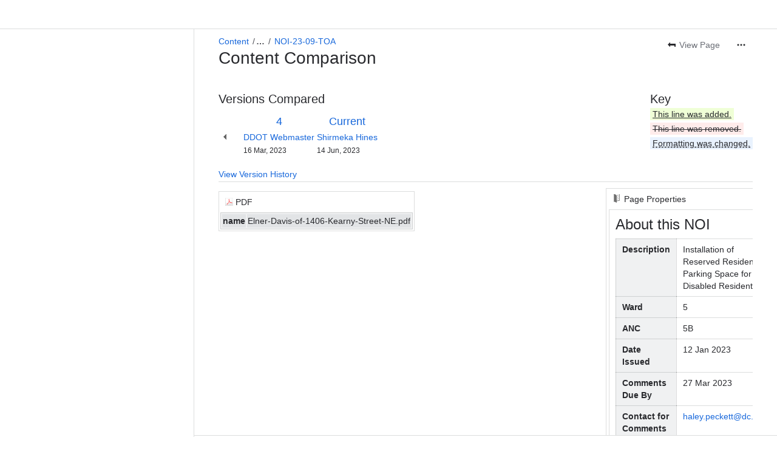

--- FILE ---
content_type: text/html;charset=UTF-8
request_url: https://ddotwiki.atlassian.net/wiki/pages/diffpagesbyversion.action?pageId=2167275548&selectedPageVersions=4&selectedPageVersions=5
body_size: 10789
content:
    
    
<!DOCTYPE html><html><head>
    <!-- START-PRELOAD-TAGS --><!-- CLASSIC-master-10803939 --><script nonce="8816b40195134ab3a2da7d1e2612d9e7">window.__buildInfo={"FRONTEND_VERSION":"CLASSIC-master-10803939","BUILD_DATE":1769182786431,"EDITOR_VERSION":"216.7.6","RENDERER_VERSION":"126.1.3","ATLASPACK_VERSION":"2.15.10","BUILD_VARIANT":"default","RELAY":false,"PUBLIC_PATH":"https://cc-fe-bifrost.prod-east.frontend.public.atl-paas.net/assets/master/"};</script><!-- HEAD --><!-- JQuery --><script nonce="8816b40195134ab3a2da7d1e2612d9e7" type="module" src="https://cc-fe-bifrost.prod-east.frontend.public.atl-paas.net/assets/master/vendors~editor_atlaskit_md.f850df70.js" crossorigin></script><script nonce="8816b40195134ab3a2da7d1e2612d9e7" type="module" src="https://cc-fe-bifrost.prod-east.frontend.public.atl-paas.net/assets/master/dashboard-spa-container-jquery3.49e25a6b.js" crossorigin></script><script nonce="8816b40195134ab3a2da7d1e2612d9e7" type="module" src="https://cc-fe-bifrost.prod-east.frontend.public.atl-paas.net/assets/master/dashboard-spa-container-jquery3.runtime.20cd0504.js" crossorigin></script><script nonce="8816b40195134ab3a2da7d1e2612d9e7" type="module" src="https://cc-fe-bifrost.prod-east.frontend.public.atl-paas.net/assets/master/vendors.96e00e06.js" crossorigin></script><script nonce="8816b40195134ab3a2da7d1e2612d9e7" type="module" src="https://cc-fe-bifrost.prod-east.frontend.public.atl-paas.net/assets/master/stable_vendors.251bfc4c.js" crossorigin></script><script nonce="8816b40195134ab3a2da7d1e2612d9e7" type="module" src="https://cc-fe-bifrost.prod-east.frontend.public.atl-paas.net/assets/master/vendors~editor_atlaskit_lg.73586f93.js" crossorigin></script><script nonce="8816b40195134ab3a2da7d1e2612d9e7" type="module" src="https://cc-fe-bifrost.prod-east.frontend.public.atl-paas.net/assets/master/vendors~editor_icon.6a5899b8.js" crossorigin></script><script nonce="8816b40195134ab3a2da7d1e2612d9e7" type="module" src="https://cc-fe-bifrost.prod-east.frontend.public.atl-paas.net/assets/master/datasourceTableView.a25027e8.js" crossorigin></script><script nonce="8816b40195134ab3a2da7d1e2612d9e7" type="module" src="https://cc-fe-bifrost.prod-east.frontend.public.atl-paas.net/assets/master/UpgradeEditionButton.fa092818.js" crossorigin></script><script nonce="8816b40195134ab3a2da7d1e2612d9e7" type="module" src="https://cc-fe-bifrost.prod-east.frontend.public.atl-paas.net/assets/master/UpgradeEditionButton.runtime.53d6f2c3.js" crossorigin></script><script nonce="8816b40195134ab3a2da7d1e2612d9e7" type="module" src="https://cc-fe-bifrost.prod-east.frontend.public.atl-paas.net/assets/master/LearnMoreButton.35ca0178.js" crossorigin></script><script nonce="8816b40195134ab3a2da7d1e2612d9e7" type="module" src="https://cc-fe-bifrost.prod-east.frontend.public.atl-paas.net/assets/master/ShareButton.aad2b1e9.js" crossorigin></script><script nonce="8816b40195134ab3a2da7d1e2612d9e7" type="module" src="https://cc-fe-bifrost.prod-east.frontend.public.atl-paas.net/assets/master/vendors~editor_icon.9bace50c.js" crossorigin></script><script nonce="8816b40195134ab3a2da7d1e2612d9e7" type="module" src="https://cc-fe-bifrost.prod-east.frontend.public.atl-paas.net/assets/master/standalone-navigation-jquery3.runtime.7c90fff4.js" crossorigin></script><script nonce="8816b40195134ab3a2da7d1e2612d9e7" src="https://cc-fe-bifrost.prod-east.frontend.public.atl-paas.net/assets/master/vendors/3.6.1-conf-custom-m04.js" data-wrm-external data-initially-rendered data-wrm-batch-type="resource" data-wrm-key="com.atlassian.plugins.jquery:jquery" crossorigin></script><script nonce="8816b40195134ab3a2da7d1e2612d9e7" src="https://cc-fe-bifrost.prod-east.frontend.public.atl-paas.net/assets/master/vendors/3.4.0-migrate-conf-custom-03.js" data-wrm-external data-initially-rendered data-wrm-batch-type="resource" data-wrm-key="com.atlassian.plugins.jquery:jquery-migrate" crossorigin></script><!-- Files --><script nonce="8816b40195134ab3a2da7d1e2612d9e7" type="module" src="https://cc-fe-bifrost.prod-east.frontend.public.atl-paas.net/assets/master/standalone-navigation-jquery3.52d2a138.js" crossorigin></script><!-- Set Referrer --><meta name="referrer" content="origin"><link href="https://cc-fe-bifrost.prod-east.frontend.public.atl-paas.net/assets/master/compiled.1fm4hl0.css" rel="stylesheet" nonce="8816b40195134ab3a2da7d1e2612d9e7"><!-- HEAD --><!-- END-PRELOAD-TAGS -->
                    <title>Content Comparison - NOI-23-09-TOA (v.4 vs v.5) - Notices of Intent     - Confluence</title>
    
        
        

                        
    
                        
    

                
    
        

    
<meta http-equiv="X-UA-Compatible" content="IE=EDGE,chrome=IE7">
<meta charset="">
<meta id="confluence-context-path" name="confluence-context-path" content="/wiki">
<meta id="confluence-base-url" name="confluence-base-url" content="https://ddotwiki.atlassian.net/wiki">

<meta id="atlassian-token" name="atlassian-token" content="8a076cd82e33636c1b51750ddfe0fcd54115c689">

<meta id="confluence-space-key" name="confluence-space-key" content="    NI
">
<script nonce="8816b40195134ab3a2da7d1e2612d9e7" type="text/javascript">
        var contextPath = '/wiki';
</script>

    <meta name="robots" content="noindex,nofollow">
    <meta name="robots" content="noarchive">
    <meta name="confluence-request-time" content="">
        
    
        
            <meta name="ajs-discovered-plugin-features" content="{}">
            <meta name="ajs-keyboardshortcut-hash" content="75f7e8b2fbb5b592f8d1a17102507a2b754303200993a5de97c48ac5608673e1">
            <meta name="ajs-use-keyboard-shortcuts" content="true">
            <meta name="ajs-team-calendars-display-time-format" content="displayTimeFormat12">
            <meta id="team-calendars-display-week-number" content="false">
            <meta id="team-calendars-user-timezone" content="America/New_York">
            <script type="text/x-template" id="team-calendars-messages" title="team-calendars-messages"><fieldset class="i18n hidden"><input type="hidden" name="calendar3.month.long.july" value="July"><input type="hidden" name="calendar3.day.short.wednesday" value="Wed"><input type="hidden" name="calendar3.day.short.thursday" value="Thu"><input type="hidden" name="calendar3.month.short.march" value="Mar"><input type="hidden" name="calendar3.month.long.april" value="April"><input type="hidden" name="calendar3.month.long.october" value="October"><input type="hidden" name="calendar3.month.long.august" value="August"><input type="hidden" name="calendar3.month.short.july" value="Jul"><input type="hidden" name="calendar3.month.short.may" value="May"><input type="hidden" name="calendar3.month.short.november" value="Nov"><input type="hidden" name="calendar3.day.long.friday" value="Friday"><input type="hidden" name="calendar3.day.long.sunday" value="Sunday"><input type="hidden" name="calendar3.day.long.saturday" value="Saturday"><input type="hidden" name="calendar3.month.short.april" value="Apr"><input type="hidden" name="calendar3.day.long.wednesday" value="Wednesday"><input type="hidden" name="calendar3.month.long.december" value="December"><input type="hidden" name="calendar3.month.short.october" value="Oct"><input type="hidden" name="calendar3.day.long.monday" value="Monday"><input type="hidden" name="calendar3.month.short.june" value="Jun"><input type="hidden" name="calendar3.day.short.monday" value="Mon"><input type="hidden" name="calendar3.day.short.tuesday" value="Tue"><input type="hidden" name="calendar3.day.short.saturday" value="Sat"><input type="hidden" name="calendar3.month.long.march" value="March"><input type="hidden" name="calendar3.month.long.june" value="June"><input type="hidden" name="calendar3.month.short.february" value="Feb"><input type="hidden" name="calendar3.month.short.august" value="Aug"><input type="hidden" name="calendar3.month.short.december" value="Dec"><input type="hidden" name="calendar3.day.short.sunday" value="Sun"><input type="hidden" name="calendar3.month.long.february" value="February"><input type="hidden" name="calendar3.day.long.tuesday" value="Tuesday"><input type="hidden" name="calendar3.month.long.may" value="May"><input type="hidden" name="calendar3.month.long.september" value="September"><input type="hidden" name="calendar3.month.long.november" value="November"><input type="hidden" name="calendar3.month.short.january" value="Jan"><input type="hidden" name="calendar3.month.short.september" value="Sept"><input type="hidden" name="calendar3.day.long.thursday" value="Thursday"><input type="hidden" name="calendar3.month.long.january" value="January"><input type="hidden" name="calendar3.day.short.friday" value="Fri"></fieldset></script>
            <meta name="ajs-is-confluence-admin" content="false">
            <meta name="ajs-connection-timeout" content="60000">
            <meta name="ajs-date.format" content="dd MMM, yyyy">

    
            <meta name="ajs-page-id" content="2167275548">
            <meta name="ajs-latest-page-id" content="2167275548">
            <meta name="ajs-content-type" content="page">
            <meta name="ajs-page-title" content="NOI-23-09-TOA">
            <meta name="ajs-latest-published-page-title" content="NOI-23-09-TOA">
            <meta name="ajs-parent-page-title" content="NOIs 2023">
            <meta name="ajs-parent-page-id" content="2165440517">
            <meta name="ajs-space-key" content="NI">
            <meta name="ajs-space-name" content="Notices of Intent">
            <meta name="ajs-from-page-title" content="">
            <meta name="ajs-can-remove-page" content="false">
            <meta name="ajs-cloud-id" content="9e61b110-abe8-434f-94bd-7e51d68b0444">
            <meta name="ajs-org-id" content="7c93k332-jkc6-101d-71kb-5c83b96k2111">
            <meta name="ajs-context-path" content="/wiki">
            <meta name="ajs-base-url" content="https://ddotwiki.atlassian.net/wiki">
            <meta name="ajs-version-number" content="1000.0.0-36bd9a290879">
            <meta name="ajs-build-number" content="6452">
            <meta name="ajs-remote-user" content="">
            <meta name="ajs-remote-user-key" content="">
            <meta name="ajs-atlassian-account-id" content="">
            <meta name="ajs-remote-user-has-licensed-access" content="false">
            <meta name="ajs-current-user-fullname" content="">
            <meta name="ajs-current-user-avatar-url" content="">
            <meta name="ajs-current-user-avatar-uri-reference" content="/wiki/s/1205651556/6452/36bd9a29087975889b4426c171b0dbc98e2be711/_/images/icons/profilepics/anonymous.png">
            <meta name="ajs-static-resource-url-prefix" content="/wiki/s/1205651556/6452/36bd9a29087975889b4426c171b0dbc98e2be711/_">
            <meta name="ajs-global-settings-attachment-max-size" content="104857600">
            <meta name="ajs-user-locale" content="en_GB">
            <meta name="ajs-enabled-dark-features" content="cc-notifications-live-page-updates,confluence_deprecate_gallery_macro,confluence_deprecate_powerpoint_macro,confluence_deprecate_spaces_list_macro,confluence_deprecate_span_macro,cft_macro_live_doc_support,forge-macro-legacy-editor-placeholder,deprecating_low_usage_macros,confluence_deprecate_chart_macro,confluence_deprecate_recently_updated_dashboard,confluence_live_pages_open_beta_trait_opted_in,fabric_editor_blank_page,confluence_deprecate_google_drive_macro,confluence_sanitize_macro_preview_xss,confluence_deprecate_word_macro,confluence_jim_unbind_listeners_before_bind,jira_issues_macro_async_fetch,confluence_enable_new_jira_search_api,confluence_deprecate_related_labels_macro,confluence_deprecate_page_index_macro,confluence_deprecate_contributors_summary,filter_nested_spans_tinymce,cql.search.screen,previews.sharing.pushstate,filestore.direct.upload,jim.async.vertigo,app-switcher.new,connect.no-applinks,adg3.no.auto.optout.global.colourscheme,confluence.efi.onboarding.new.templates,sidebar.deferred,file-annotations,confluence-inline-comments-resolved,quick-reload-inline-comments-flags,atlassian.aui.raphael.disabled,clc.quick.create,confluence-inline-comments-rich-editor,confluence.sidebar.deferred,collaborative-audit-log,previews.versions,file-annotations.likes,confluence-inline-comments,fusion.bitbucket.rebrand,filestore.thumbnail,rotp.admin.shortcuts,mention.service.userbase.sync.enabled,rotp.project.shortcuts,unified.permissions,previews.conversion-service,previews.trigger-all-file-types,confluence.pagenav.deferred,filestore.direct.download,frontend.editor.plugins,previews.sharing,pdf-preview,notification.batch,editor.ajax.save,jquery.feature.detection.cache,confluence.non.polling.index.flush,com.atlassian.growth.shakuni.disabled,confluence.view.edit.transition,confluence.table.resizable,fabric.mentions,react.ui.graph,confluence-inline-comments-dangling-comment">
            <meta name="ajs-atl-token" content="8a076cd82e33636c1b51750ddfe0fcd54115c689">
            <meta name="ajs-confluence-flavour" content="STANDALONE">
            <meta name="ajs-user-date-pattern" content="dd MMM yyyy">
            <meta name="ajs-iframe-allowed-for-spa" content="false">
            <meta name="ajs-content-only" content="false">
            <meta name="ajs-edition" content="STANDARD">
    
    <link rel="shortcut icon" href="/wiki/s/1205651556/6452/36bd9a29087975889b4426c171b0dbc98e2be711/6/_/favicon-update.ico">
<link rel="icon" type="image/x-icon" href="/wiki/s/1205651556/6452/36bd9a29087975889b4426c171b0dbc98e2be711/6/_/favicon-update.ico">

    <!-- Monolith is still expecting a fallback-mode-jquery3.html file from SPA bundle -->

<link rel="search" type="application/opensearchdescription+xml" href="/wiki/opensearch/osd.action" title="Confluence"/>

    <!-- Styles -->
            <script nonce="8816b40195134ab3a2da7d1e2612d9e7">
window.WRM=window.WRM||{};window.WRM._unparsedData=window.WRM._unparsedData||{};window.WRM._unparsedErrors=window.WRM._unparsedErrors||{};
WRM._unparsedData["com.atlassian.plugins.atlassian-plugins-webresource-plugin:context-path.context-path"]="\"/wiki\"";
WRM._unparsedData["com.atlassian.plugins.atlassian-plugins-webresource-rest:curl.cross-origin-resources"]="false";
WRM._unparsedData["com.atlassian.plugins.atlassian-connect-plugin:icons-css-resources.iconsCssData"]="{\"com.adaptavist.confluence.formMailNG\":[\"formresponse\",\"formconfig\"],\"com.addonengine.analytics\":[\"space-analytics\"]}";
WRM._unparsedData["com.atlassian.plugins.atlassian-connect-plugin:blueprint-css-resources.iconsCssData"]="{}";
WRM._unparsedData["com.atlassian.plugins.atlassian-connect-plugin:dialog-options.data"]="{\"dialogOptions\":{},\"inlineDialogOptions\":{},\"dialogModules\":{\"com.adaptavist.confluence.formMailNG\":{\"form-launcher-dialog\":{\"cacheable\":false,\"options\":{\"height\":\"100%\",\"chrome\":false,\"header\":{\"value\":\"Create Forms\"},\"width\":\"100%\"},\"key\":\"form-launcher-dialog\"}},\"com.stiltsoft.confluence.plugin.tablefilter.tablefilter\":{\"spreadsheet-fullscreen\":{\"cacheable\":false,\"options\":{\"size\":\"fullscreen\",\"chrome\":true,\"header\":{\"value\":\"Edit Spreadsheet\"}},\"key\":\"spreadsheet-fullscreen\"},\"viewer-fullscreen\":{\"cacheable\":false,\"options\":{\"height\":\"100%\",\"chrome\":false,\"width\":\"100%\"},\"key\":\"viewer-fullscreen\"},\"common-dialog\":{\"cacheable\":false,\"options\":{\"height\":\"100%\",\"chrome\":false,\"width\":\"100%\"},\"key\":\"common-dialog\"},\"spreadsheet-body-editor-fullscreen\":{\"cacheable\":false,\"options\":{\"size\":\"fullscreen\",\"chrome\":true,\"header\":{\"value\":\"Edit Spreadsheet\"}},\"key\":\"spreadsheet-body-editor-fullscreen\"}},\"confluence-chats-integration\":{\"dialog\":{\"cacheable\":false,\"options\":{},\"key\":\"dialog\"},\"page-config-dialog\":{\"cacheable\":false,\"options\":{\"height\":\"470px\",\"chrome\":false,\"width\":\"570px\"},\"key\":\"page-config-dialog\"}},\"appsplus-microsoft-forms-confluence\":{\"appsplus-tabs-dialog\":{\"cacheable\":false,\"options\":{\"size\":\"maximum\",\"chrome\":false},\"key\":\"appsplus-tabs-dialog\"}}}}";
WRM._unparsedData["com.atlassian.plugins.atlassian-connect-plugin:confluence-macro.property-panel-controls"]="{}";
WRM._unparsedData["com.atlassian.confluence.plugins.confluence-feature-discovery-plugin:confluence-feature-discovery-plugin-resources.test-mode"]="false";
if(window.WRM._dataArrived)window.WRM._dataArrived();</script>
<link type="text/css" rel="stylesheet" nonce="8816b40195134ab3a2da7d1e2612d9e7" href="//d3n2apez9jeekm.cloudfront.net/ddotwiki.atlassian.net/wiki/s/e3b0c44298fc1c149afbf4c8996fb92427ae41e4649b934ca495991b7852b855-CDN/894208038/h/3663815473e81270e800ce9d6485afdd629b9f8a7fbc152756a2a15323172614/_/download/contextbatch/css/_super/batch.css?assetVersion=1000.0.0-36bd9a29087919827&amp;externals=__local-default__&amp;relative-url=true" data-wrm-key="_super" data-wrm-batch-type="context" media="all">
<link type="text/css" rel="stylesheet" nonce="8816b40195134ab3a2da7d1e2612d9e7" href="//d3n2apez9jeekm.cloudfront.net/ddotwiki.atlassian.net/wiki/s/e3b0c44298fc1c149afbf4c8996fb92427ae41e4649b934ca495991b7852b855-CDN/894208038/h/8eb1578f7958516e5ec182e38c65ab7f253bf74a6bcfa9d1ff385a01f0aea614/_/download/contextbatch/css/pagediffs,main,atl.general,atl.confluence.plugins.pagetree-desktop,page,-_super/batch.css?assetVersion=1000.0.0-36bd9a29087919827&amp;externals=__local-default__&amp;relative-url=true" data-wrm-key="pagediffs,main,atl.general,atl.confluence.plugins.pagetree-desktop,page,-_super" data-wrm-batch-type="context" media="all">
<link type="text/css" rel="stylesheet" nonce="8816b40195134ab3a2da7d1e2612d9e7" href="//d3n2apez9jeekm.cloudfront.net/ddotwiki.atlassian.net/wiki/s/e3b0c44298fc1c149afbf4c8996fb92427ae41e4649b934ca495991b7852b855-CDN/894208038/h/8eb1578f7958516e5ec182e38c65ab7f253bf74a6bcfa9d1ff385a01f0aea614/_/download/contextbatch/css/pagediffs,main,atl.general,atl.confluence.plugins.pagetree-desktop,page,-_super/batch.css?assetVersion=1000.0.0-36bd9a29087919827&amp;externals=__local-default__&amp;media=print&amp;relative-url=true" media="print" data-wrm-key="pagediffs,main,atl.general,atl.confluence.plugins.pagetree-desktop,page,-_super" data-wrm-batch-type="context">
<link type="text/css" rel="stylesheet" nonce="8816b40195134ab3a2da7d1e2612d9e7" href="//d3n2apez9jeekm.cloudfront.net/ddotwiki.atlassian.net/wiki/s/e3b0c44298fc1c149afbf4c8996fb92427ae41e4649b934ca495991b7852b855-CDN/894208038/h/12b2b6e3b48a503dce58e9c127105090b0a5053ca243bf563aa3bfff6a6b1a6d/_/download/batch/com.atlassian.confluence.plugins.confluence-page-layout:pagelayout-content-styles/com.atlassian.confluence.plugins.confluence-page-layout:pagelayout-content-styles.css?assetVersion=1000.0.0-36bd9a29087919827&amp;externals=__local-default__&amp;relative-url=true" data-wrm-key="com.atlassian.confluence.plugins.confluence-page-layout:pagelayout-content-styles" data-wrm-batch-type="resource" media="all">
<link type="text/css" rel="stylesheet" nonce="8816b40195134ab3a2da7d1e2612d9e7" href="//d3n2apez9jeekm.cloudfront.net/ddotwiki.atlassian.net/wiki/s/e3b0c44298fc1c149afbf4c8996fb92427ae41e4649b934ca495991b7852b855-CDN/894208038/h/be1a0f9511403efab098ae05d13741b954061736d63980f8950eda35743ce25c/_/download/batch/com.atlassian.auiplugin:aui-sidebar/com.atlassian.auiplugin:aui-sidebar.css?assetVersion=1000.0.0-36bd9a29087919827&amp;externals=__local-default__&amp;relative-url=true" data-wrm-key="com.atlassian.auiplugin:aui-sidebar" data-wrm-batch-type="resource" media="all">

    
    <!-- Dynamically generated colors styles -->
    

            <!-- Scripts -->
        <script nonce="8816b40195134ab3a2da7d1e2612d9e7" type="text/javascript" src="//cc-fe-bifrost.prod-east.frontend.public.atl-paas.net/assets/master/vendors/3.6.1-conf-custom-m04.js" data-wrm-external data-wrm-key="com.atlassian.plugins.jquery:jquery" data-wrm-batch-type="resource" data-initially-rendered></script>
<script nonce="8816b40195134ab3a2da7d1e2612d9e7" type="text/javascript" src="//cc-fe-bifrost.prod-east.frontend.public.atl-paas.net/assets/master/vendors/3.4.0-migrate-conf-custom-03.js" data-wrm-external data-wrm-key="com.atlassian.plugins.jquery:jquery" data-wrm-batch-type="resource" data-initially-rendered></script>
<script nonce="8816b40195134ab3a2da7d1e2612d9e7" type="text/javascript" src="//d3n2apez9jeekm.cloudfront.net/ddotwiki.atlassian.net/wiki/s/e3b0c44298fc1c149afbf4c8996fb92427ae41e4649b934ca495991b7852b855-CDN/894208038/h/f4eb17c447724596d16b753593a128891378bfe8500a4124031862de00012dd8/_/download/contextbatch/js/_super/batch.js?assetVersion=1000.0.0-36bd9a29087919827&amp;externals=__local-default__&amp;locale=en-GB" data-wrm-key="_super" data-wrm-batch-type="context" data-initially-rendered></script>
<script nonce="8816b40195134ab3a2da7d1e2612d9e7" type="text/javascript" src="//d3n2apez9jeekm.cloudfront.net/ddotwiki.atlassian.net/wiki/s/e3b0c44298fc1c149afbf4c8996fb92427ae41e4649b934ca495991b7852b855-CDN/894208038/h/6d51bd09a2596074c8ea10d602b2e18efe161d5c9579855f65181554e6879c2e/_/download/contextbatch/js/pagediffs,main,atl.general,atl.confluence.plugins.pagetree-desktop,page,-_super/batch.js?assetVersion=1000.0.0-36bd9a29087919827&amp;externals=__local-default__&amp;locale=en-GB" data-wrm-key="pagediffs,main,atl.general,atl.confluence.plugins.pagetree-desktop,page,-_super" data-wrm-batch-type="context" data-initially-rendered></script>
<script nonce="8816b40195134ab3a2da7d1e2612d9e7" type="text/javascript" src="//d3n2apez9jeekm.cloudfront.net/ddotwiki.atlassian.net/wiki/s/e3b0c44298fc1c149afbf4c8996fb92427ae41e4649b934ca495991b7852b855-CDN/894208038/h/98cfd6888d222026ba2e847d3157d0603e04ee8c6e49cada89a75375b7a41dc7/_/download/batch/confluence.web.resources:breadcrumbs/confluence.web.resources:breadcrumbs.js?assetVersion=1000.0.0-36bd9a29087919827&amp;externals=__local-default__&amp;locale=en-GB" data-wrm-key="confluence.web.resources:breadcrumbs" data-wrm-batch-type="resource" data-initially-rendered></script>
<script nonce="8816b40195134ab3a2da7d1e2612d9e7" type="text/javascript" src="//d3n2apez9jeekm.cloudfront.net/ddotwiki.atlassian.net/wiki/s/e3b0c44298fc1c149afbf4c8996fb92427ae41e4649b934ca495991b7852b855-CDN/894208038/h/92491fd54a35a5cfd79992635311a910eaa840da13b971dc1630da8f3cffa266/_/download/batch/com.atlassian.auiplugin:ajs-raf/com.atlassian.auiplugin:ajs-raf.js?assetVersion=1000.0.0-36bd9a29087919827&amp;externals=__local-default__" data-wrm-key="com.atlassian.auiplugin:ajs-raf" data-wrm-batch-type="resource" data-initially-rendered></script>
<script nonce="8816b40195134ab3a2da7d1e2612d9e7" type="text/javascript" src="//d3n2apez9jeekm.cloudfront.net/ddotwiki.atlassian.net/wiki/s/e3b0c44298fc1c149afbf4c8996fb92427ae41e4649b934ca495991b7852b855-CDN/894208038/h/d142b935c16781a34a3d3c7ac45bcf62b8aefa05959c0ed2449714e6cd02160b/_/download/batch/com.atlassian.auiplugin:internal-src-js-aui-internal-is-input/com.atlassian.auiplugin:internal-src-js-aui-internal-is-input.js?assetVersion=1000.0.0-36bd9a29087919827&amp;externals=__local-default__&amp;locale=en-GB" data-wrm-key="com.atlassian.auiplugin:internal-src-js-aui-internal-is-input" data-wrm-batch-type="resource" data-initially-rendered></script>
<script nonce="8816b40195134ab3a2da7d1e2612d9e7" type="text/javascript" src="//d3n2apez9jeekm.cloudfront.net/ddotwiki.atlassian.net/wiki/s/e3b0c44298fc1c149afbf4c8996fb92427ae41e4649b934ca495991b7852b855-CDN/894208038/h/2c4e87b76afb638e7aeb774669c0993cf8f918f7b8f3a567806aed3eece585bb/_/download/batch/com.atlassian.auiplugin:internal-src-js-aui-trigger/com.atlassian.auiplugin:internal-src-js-aui-trigger.js?assetVersion=1000.0.0-36bd9a29087919827&amp;externals=__local-default__&amp;locale=en-GB" data-wrm-key="com.atlassian.auiplugin:internal-src-js-aui-trigger" data-wrm-batch-type="resource" data-initially-rendered></script>
<script nonce="8816b40195134ab3a2da7d1e2612d9e7" type="text/javascript" src="//d3n2apez9jeekm.cloudfront.net/ddotwiki.atlassian.net/wiki/s/e3b0c44298fc1c149afbf4c8996fb92427ae41e4649b934ca495991b7852b855-CDN/894208038/h/e9932d6b309e6704fc54630b89829236f3c44fa45fdb1c7cc45779ca9f86e0b6/_/download/batch/com.atlassian.auiplugin:aui-trigger/com.atlassian.auiplugin:aui-trigger.js?assetVersion=1000.0.0-36bd9a29087919827&amp;externals=__local-default__&amp;locale=en-GB" data-wrm-key="com.atlassian.auiplugin:aui-trigger" data-wrm-batch-type="resource" data-initially-rendered></script>
<script nonce="8816b40195134ab3a2da7d1e2612d9e7" type="text/javascript" src="//d3n2apez9jeekm.cloudfront.net/ddotwiki.atlassian.net/wiki/s/e3b0c44298fc1c149afbf4c8996fb92427ae41e4649b934ca495991b7852b855-CDN/894208038/h/039b9ae634e4a301db91d8837f64fd5cf49806bbd12519a91fc46533f2b930cb/_/download/batch/com.atlassian.auiplugin:internal-src-js-aui-internal-attributes/com.atlassian.auiplugin:internal-src-js-aui-internal-attributes.js?assetVersion=1000.0.0-36bd9a29087919827&amp;externals=__local-default__&amp;locale=en-GB" data-wrm-key="com.atlassian.auiplugin:internal-src-js-aui-internal-attributes" data-wrm-batch-type="resource" data-initially-rendered></script>
<script nonce="8816b40195134ab3a2da7d1e2612d9e7" type="text/javascript" src="//d3n2apez9jeekm.cloudfront.net/ddotwiki.atlassian.net/wiki/s/e3b0c44298fc1c149afbf4c8996fb92427ae41e4649b934ca495991b7852b855-CDN/894208038/h/63d0e95e71fb8f28b920125845402c0c46687f94f1ab8e2727d463e5d7baf30d/_/download/batch/com.atlassian.auiplugin:internal-src-js-aui-internal-enforcer/com.atlassian.auiplugin:internal-src-js-aui-internal-enforcer.js?assetVersion=1000.0.0-36bd9a29087919827&amp;externals=__local-default__&amp;locale=en-GB" data-wrm-key="com.atlassian.auiplugin:internal-src-js-aui-internal-enforcer" data-wrm-batch-type="resource" data-initially-rendered></script>
<script nonce="8816b40195134ab3a2da7d1e2612d9e7" type="text/javascript" src="//d3n2apez9jeekm.cloudfront.net/ddotwiki.atlassian.net/wiki/s/e3b0c44298fc1c149afbf4c8996fb92427ae41e4649b934ca495991b7852b855-CDN/894208038/h/d5b76e4a74329c24960b37292fcd45e167b2d3ead953533a62b885399c1e13b7/_/download/batch/com.atlassian.auiplugin:internal-src-js-aui-inline-dialog2/com.atlassian.auiplugin:internal-src-js-aui-inline-dialog2.js?assetVersion=1000.0.0-36bd9a29087919827&amp;externals=__local-default__&amp;locale=en-GB" data-wrm-key="com.atlassian.auiplugin:internal-src-js-aui-inline-dialog2" data-wrm-batch-type="resource" data-initially-rendered></script>
<script nonce="8816b40195134ab3a2da7d1e2612d9e7" type="text/javascript" src="//d3n2apez9jeekm.cloudfront.net/ddotwiki.atlassian.net/wiki/s/e3b0c44298fc1c149afbf4c8996fb92427ae41e4649b934ca495991b7852b855-CDN/894208038/h/35b967c790841bf2ccc6ca40831e21db64f16ba735f00ec5957c6c529085fe7b/_/download/batch/com.atlassian.auiplugin:aui-inline-dialog2/com.atlassian.auiplugin:aui-inline-dialog2.js?assetVersion=1000.0.0-36bd9a29087919827&amp;externals=__local-default__&amp;locale=en-GB" data-wrm-key="com.atlassian.auiplugin:aui-inline-dialog2" data-wrm-batch-type="resource" data-initially-rendered></script>
<script nonce="8816b40195134ab3a2da7d1e2612d9e7" type="text/javascript" src="//d3n2apez9jeekm.cloudfront.net/ddotwiki.atlassian.net/wiki/s/e3b0c44298fc1c149afbf4c8996fb92427ae41e4649b934ca495991b7852b855-CDN/894208038/h/5c10ee22191b4d0afdb606690d2f2cd850f01a480e772a08562ab9deaffce57f/_/download/batch/com.atlassian.auiplugin:internal-src-js-vendor-raf-raf/com.atlassian.auiplugin:internal-src-js-vendor-raf-raf.js?assetVersion=1000.0.0-36bd9a29087919827&amp;externals=__local-default__&amp;locale=en-GB" data-wrm-key="com.atlassian.auiplugin:internal-src-js-vendor-raf-raf" data-wrm-batch-type="resource" data-initially-rendered></script>
<script nonce="8816b40195134ab3a2da7d1e2612d9e7" type="text/javascript" src="//d3n2apez9jeekm.cloudfront.net/ddotwiki.atlassian.net/wiki/s/e3b0c44298fc1c149afbf4c8996fb92427ae41e4649b934ca495991b7852b855-CDN/894208038/h/cf13df64397bd462047b299484cbd27c0cc94f12fb0040fd9ac93fed3aff67ba/_/download/batch/com.atlassian.auiplugin:internal-src-js-aui-internal-has-touch/com.atlassian.auiplugin:internal-src-js-aui-internal-has-touch.js?assetVersion=1000.0.0-36bd9a29087919827&amp;externals=__local-default__&amp;locale=en-GB" data-wrm-key="com.atlassian.auiplugin:internal-src-js-aui-internal-has-touch" data-wrm-batch-type="resource" data-initially-rendered></script>
<script nonce="8816b40195134ab3a2da7d1e2612d9e7" type="text/javascript" src="//d3n2apez9jeekm.cloudfront.net/ddotwiki.atlassian.net/wiki/s/e3b0c44298fc1c149afbf4c8996fb92427ae41e4649b934ca495991b7852b855-CDN/894208038/h/c9d9c3b2c6b6f083bf0687811156bb6fe97ebfe1e0751984278f519b766da40d/_/download/batch/com.atlassian.auiplugin:internal-src-js-aui-internal-mediaQuery/com.atlassian.auiplugin:internal-src-js-aui-internal-mediaQuery.js?assetVersion=1000.0.0-36bd9a29087919827&amp;externals=__local-default__&amp;locale=en-GB" data-wrm-key="com.atlassian.auiplugin:internal-src-js-aui-internal-mediaQuery" data-wrm-batch-type="resource" data-initially-rendered></script>
<script nonce="8816b40195134ab3a2da7d1e2612d9e7" type="text/javascript" src="//d3n2apez9jeekm.cloudfront.net/ddotwiki.atlassian.net/wiki/s/e3b0c44298fc1c149afbf4c8996fb92427ae41e4649b934ca495991b7852b855-CDN/894208038/h/1482efa05fe564f5eae52ef9342e22bc7ed1bd026417497edbd66010b8b881ce/_/download/batch/com.atlassian.auiplugin:internal-src-js-aui-sidebar/com.atlassian.auiplugin:internal-src-js-aui-sidebar.js?assetVersion=1000.0.0-36bd9a29087919827&amp;externals=__local-default__&amp;locale=en-GB" data-wrm-key="com.atlassian.auiplugin:internal-src-js-aui-sidebar" data-wrm-batch-type="resource" data-initially-rendered></script>

        

        
    

        
    

    

    
                <link rel="canonical" href="https://ddotwiki.atlassian.net/wiki/spaces/NI/pages/2167275548/NOI-23-09-TOA">
        <link rel="shortlink" href="https://ddotwiki.atlassian.net/wiki/x/HAAugQ">
    <meta name="wikilink" content="[NI:NOI-23-09-TOA]">
    <meta name="page-version" content="5">
    <meta name="ajs-page-version" content="5">

    </head>
    

    
<body id="com-atlassian-confluence" class="theme-default  content-type-page aui-layout aui-theme-default">
        <script nonce="8816b40195134ab3a2da7d1e2612d9e7">
        var __INITIAL_STATE__ = typeof __INITIAL_STATE__ !== 'undefined' ? __INITIAL_STATE__ : { i18n: { locale: 'en-GB', messages: {} } };
    </script>
    <div class="banner-spacer-container"></div>
    <div style="display:flex;" data-main-container>
        <div id="ui-global-sidebar-section" slot="navigation" style="z-index: 2"></div>
        <div style="flex-flow: row wrap; width: 100%" data-flex-container>
            <div style="flex: 1 100%" data-main-content>
                
        
    
            </div>
            <!-- PARCEL --><!-- START-FRAGMENT standalone-navigation-jquery3.html --><style nonce="8816b40195134ab3a2da7d1e2612d9e7">body,body.aui-layout{font-family:-apple-system,BlinkMacSystemFont,Segoe UI,Roboto,Noto Sans,Ubuntu,Droid Sans,Helvetica Neue,sans-serif}body{background-color:var(--ds-surface,#fff);margin:0;padding:0;font-size:14px}#main,#admin-content,#custom-content-container,.ap-servlet-placeholder{opacity:0}a{text-decoration:none}h1{font-weight:400}</style><!-- END-FRAGMENT standalone-navigation-jquery3.html-->
    <div id="header-precursor">
        <div class="cell">
            
                            </div>
    </div>

        
                        
    <!-- \#header -->

            
                
        <main id="main" class=" aui-page-panel ">
                <div class="connect-theme-background-cover"></div>
                                                 <div id="main-header">
                                        
    <div id="navigation" class="content-navigation view-information">
                    <ul class="ajs-menu-bar">
                                                                    <li class="ajs-button normal">

        
            
    
                                                                    
    
             
    <a  id="viewPageLink"  href="/wiki/spaces/NI/pages/2167275548/NOI-23-09-TOA" rel="nofollow" class="aui-button aui-button-subtle view"   title=""        >
                <span>
                            <span class="aui-icon aui-icon-small aui-iconfont-back-page"></span>
                        View Page
        </span>    </a>
</li>
                                    
        <li class="normal ajs-menu-item">
        <a id="action-menu-link" class="action aui-dropdown2-trigger-arrowless aui-button aui-button-subtle ajs-menu-title aui-dropdown2-trigger" href="#" aria-haspopup="true" aria-owns="action-menu"  aria-label="More actions" data-container="#navigation">
            <span>
                                    <span class="aui-icon aui-icon-small aui-iconfont-more"></span>
                                
            </span>
        </a>         <div id="action-menu" class="aui-dropdown2 aui-style-default" aria-hidden="true">
                            <div class="aui-dropdown2-section">
                    <ul  id="action-menu-system.content.action-modify"                         class="section-system.content.action-modify first">
                                                                                                                                             <li>

    
            
    
                                                                    
    
             
    <a  id="action-export-word-link"  href="/wiki/exportword?pageId=2167275548" rel="nofollow" class="action-export-word"   title=""        >
                <span>
                        Export to Word
        </span>    </a>
</li>
                                                                                                                     <li>

    
            
        
                                                                    
    
             
    <a  id="action-export-pdf-link"  href="https://ddotwiki.atlassian.net/wiki/spaces/flyingpdf/pdfpageexport.action?pageId=2167275548&amp;atl_token=" rel="nofollow" class=""   title=""        >
                <span>
                        Export to PDF
        </span>    </a>
</li>
                                                                                                                     <li>

    
            
    
                                                                    
    
             
    <a  id="action-archive-link"  href="/wiki/pages/viewinfo.action?pageId=2167275548" rel="nofollow" class=""   title=""        >
                <span>
                        Archive
        </span>    </a>
</li>
                                                                        </ul>
                </div>
                            <div class="aui-dropdown2-section">
                    <ul  id="action-menu-system.content.action-presenter"                         class="section-system.content.action-presenter">
                                                                                         <li>

    
            
    
                                                                    
    
             
    <a  id="presentation-mode"  href="/wiki" rel="nofollow" class=""   title=""        >
                <span>
                        Presenter mode
        </span>    </a>
</li>
                                                                        </ul>
                </div>
                            <div class="aui-dropdown2-section">
                    <ul  id="action-menu-system.content.action-primary"                         class="section-system.content.action-primary">
                                                                                         <li>

    
            
    
                                                                    
    
             
    <a  id="action-view-history-link"  href="/wiki/spaces/NI/history/2167275548" rel="nofollow" class="action-view-history"   title=""        >
                <span>
                        Version history
        </span>    </a>
</li>
                                                                                                                     <li>

    
            
    
                                                                    
    
             
    <a  id="change-page-ownership-link"  href="/wiki" rel="nofollow" class="change-page-ownership"   title=""        >
                <span>
                        View ownership
        </span>    </a>
</li>
                                                                                                                     <li>

    
            
    
                                                                    
    
             
    <a  id="view-attachments-link"  href="/wiki/pages/viewpageattachments.action?pageId=2167275548" rel="nofollow" class="action-view-attachments"  accessKey="t"  title="View Attachments"        >
                <span>
                        A<u>t</u>tachments (1)
        </span>    </a>
</li>
                                                                                                                     <li>

    
            
    
                                                                    
    
             
    <a  id="view-page-info-link"  href="/wiki/pages/viewinfo.action?pageId=2167275548" rel="nofollow" class="action-view-info"   title=""        >
                <span>
                        Content Information
        </span>    </a>
</li>
                                                                                                                     <li>

    
            
    
                                                                    
    
             
    <a  id="action-view-source-link"  href="/wiki/plugins/viewsource/viewpagesrc.action?pageId=2167275548" rel="nofollow" class="action-view-source popup-link"   title=""        >
                <span>
                        View Source
        </span>    </a>
</li>
                                                                        </ul>
                </div>
                    </div>
    </li>
                        </ul>
    </div>

                    
                    <div id="title-heading" class="pagetitle with-breadcrumbs">
                        
                                                    <div role="navigation" aria-label="Breadcrumb" id="breadcrumb-section">
                                
    
    
    <ol id="breadcrumbs">
                                        
                        
        <li class="first" >
                        
                            <span class=""><a href="/wiki/spaces/NI/pages">Content</a></span>
                                                                                                            <li id="ellipsis" title="Show all breadcrumbs"><button class="unstyled-button" aria-label="Show all breadcrumb links" type="button"><span><strong>&#8230;</strong></span></button></li>
                                                
                        
        <li class="hidden-crumb" >
                        
                            <span class=""><a href="/wiki/spaces/NI/overview">Notices of Intent</a></span>
                                                                                                    
                        
        <li class="hidden-crumb" >
                        
                            <span class=""><a href="/wiki/spaces/NI/pages/2165440517/NOIs+2023">NOIs 2023</a></span>
                                                                                    
                        
        <li>
                        
                            <span class=""><a href="/wiki/spaces/NI/pages/2167275548/NOI-23-09-TOA">NOI-23-09-TOA</a></span>
                                                                    </ol>


                            </div>
                        
                        

                        <h1 id="title-text" class="with-breadcrumbs">
                                                    Content Comparison
                                                </h1>
                    </div>
                </div><!-- \#main-header -->
            
                            
                        
    

    

    
                
    
        




            
    

    

                                
    

    
    
        
    
    
                    
    


    
            
        

    
    

    
            
        



    
<div id="content" class="page view-information">
    


<div id="action-messages">
                        </div>



        
        
    
                                
    
                        
                    <div class="diff-menu">
                <h2 class="diff-title">Versions Compared</h2>

                <div class="page-navigation section">
                    <table class="page-version">
                        <tbody class="page-version-tbody">
                            <tr>
                                <th class="assistive">Version</th>
                                <td class="version-title">            <a class="page version-navigation view-historical-version-trigger" href="viewpage.action?pageId=2215837776">
                <span class="assistive">Old Version</span>
                <span class="version"> 4 </span>
            </a>
        </td>
                                <td class="version-title">            <a class="page version-navigation" href="viewpage.action?pageId=2167275548">
                <span class="assistive">New Version</span>
                <span class="version"> Current </span>
            </a>
        </tb>
                            </tr>
                            <tr>
                                <th class="assistive">Changes made by</th>
                                <td><p class="metadata author">                    <a href="/wiki/people/557058:eb9f207d-6be4-4315-b948-3adb15c9ea86"
                                class="url fn"
                    >DDOT Webmaster</a>
            </p></td>
                                <td><p class="metadata author">                    <a href="/wiki/people/615364e4289a54006ab99bf4"
                                class="url fn"
                    >Shirmeka Hines</a>
            </p></tb>
                            </tr>
                            <tr>
                                <th class="assistive">Saved on</th>
                                <td><p class="metadata modified"><time datetime="Thu Mar 16 23:17:24 UTC 2023">16 Mar, 2023</p></time></td>
                                <td><p class="metadata modified"><time datetime="Wed Jun 14 13:51:34 UTC 2023">14 Jun, 2023</p></time></tb>
                            </tr>
                        </tbody>
                    </table>

                    <div class="diff-navigation nav">
                        <ul>
                                                    <li><a class="previous version-navigation" href="diffpages.action?originalId=2191654960&amp;pageId=2215837776">
                                <span>Previous Change: Difference between versions 3 and 4</span>
                            </a></li>
                                                                            <li><a class="all version-navigation" href="/wiki/spaces/NI/history/2167275548">
                                <span>View Version History</span>
                           </a></li>
                        </ul>
                    </div>
                </div>

                        <div class="legend">
            <h2 class="legend-title">Key</h2>
            <ul>
                <li><span class="diff-html-added" data-a11y-before="Start of added content" data-a11y-after="End of added content">This line was added.</span></li>
                <li><span class="diff-html-removed" data-a11y-before="Start of deleted content" data-a11y-after="End of deleted content">This line was removed.</span></li>
                <li><span class="diff-html-changed" data-a11y-before="Start of changed content" data-a11y-after="End of changed content">Formatting was changed.</span></li>
            </ul>
        </div>
    
                                    </div>
                                                                
    
<div id="page-diffs" class="wiki-content">
            <div class="contentLayout2 diff-block-target"><div class="columnLayout two-right-sidebar" data-layout="two-right-sidebar"><div class="cell normal" data-type="normal"><div class="innerCell"><p><table class="diff-macro bodyless"><thead><tr><th class="diff-macro-title"><span class="icon macro-placeholder-icon" style="background-image: url(https://ddotwiki.atlassian.net/wiki/s/1205651556/6452/36bd9a29087975889b4426c171b0dbc98e2be711/_/images/icons/macrobrowser/dropdown/viewpdf.png);"> </span>PDF</th></tr></thead><tbody><tr><td class="diff-macro-properties"><table><tbody><tr><th>name</th><td>Elner-Davis-of-1406-Kearny-Street-NE.pdf</td></tr></tbody></table></td></tr></tbody></table></p><p /></div></div><div class="cell aside" data-type="aside"><div class="innerCell"><table class="diff-macro"><thead><tr><th class="diff-macro-title"><span class="icon macro-placeholder-icon" style="background-image: url(https://ddotwiki.atlassian.net/wiki/s/1205651556/6452/36bd9a29087975889b4426c171b0dbc98e2be711/_/images/icons/macrobrowser/dropdown/details.png);"> </span>Page Properties</th></tr></thead><tbody><tr><td class="diff-macro-body"><h1 id="NOI-23-09-TOA-AboutthisNOI">About this NOI</h1><div class="table-wrap"><table data-layout="default" data-local-id="e7fe2daa-cb5d-40ca-b4d5-c8c1c40cf877" class="confluenceTable"><colgroup><col style="width: 235.0px;" /><col style="width: 491.0px;" /></colgroup><tbody><tr><th class="confluenceTh"><p><strong>Description</strong></p></th><td class="confluenceTd"><p>Installation of Reserved Residential Parking Space for Disabled Resident</p></td></tr><tr><th class="confluenceTh"><p><strong>Ward</strong></p></th><td class="confluenceTd"><p>5</p></td></tr><tr><th class="confluenceTh"><p><strong>ANC</strong></p></th><td class="confluenceTd"><p>5B</p></td></tr><tr><th class="confluenceTh"><p><strong>Date Issued</strong></p></th><td class="confluenceTd"><p><time datetime="2023-01-12" class="date-past">12 Jan 2023</time> </p></td></tr><tr><th class="confluenceTh"><p><strong>Comments Due By</strong></p></th><td class="confluenceTd"><p><time datetime="2023-03-27" class="date-past">27 Mar 2023</time> </p></td></tr><tr><th class="confluenceTh"><p><strong>Contact for Comments</strong></p></th><td class="confluenceTd"><p><a class="external-link" href="mailto:haley.peckett@dc.gov" rel="nofollow">haley.peckett@dc.gov</a></p></td></tr><tr><th class="confluenceTh"><p><strong>Status</strong></p></th><td class="confluenceTd"><p><table class="diff-macro bodyless"><thead><tr><th class="diff-macro-title"><span class="icon macro-placeholder-icon" style="background-image: url(https://ddotwiki.atlassian.net/wiki/s/1205651556/6452/36bd9a29087975889b4426c171b0dbc98e2be711/_/plugins/servlet/confluence/placeholder/macro-icon?name=status);"> </span>Status</th></tr></thead><tbody><tr><td class="diff-macro-properties"><table><tbody><tr><th>colour</th><td><span class="diff-html-removed" data-a11y-before="Start of deleted content" data-a11y-after="End of deleted content" id="removed-diff-0">Green</span><span class="diff-html-added" data-a11y-before="Start of added content" data-a11y-after="End of added content" id="added-diff-0">Red</span></td></tr><tr><th>title</th><td><span class="diff-html-removed" data-a11y-before="Start of deleted content" data-a11y-after="End of deleted content" id="removed-diff-1">OpeN</span><span class="diff-html-added" data-a11y-before="Start of added content" data-a11y-after="End of added content" id="added-diff-1">closed</span></td></tr></tbody></table></td></tr></tbody></table></p></td></tr></tbody></table></div></td></tr></tbody></table><table class="diff-macro"><thead><tr><th class="diff-macro-title"><span class="icon macro-placeholder-icon" style="background-image: url(https://ddotwiki.atlassian.net/wiki/s/1205651556/6452/36bd9a29087975889b4426c171b0dbc98e2be711/_/images/icons/macrobrowser/dropdown/info.png);"> </span>Info</th></tr></thead><tbody><tr><td class="diff-macro-body"><p><strong>What do the statuses mean?</strong></p><p><table class="diff-macro bodyless"><thead><tr><th class="diff-macro-title"><span class="icon macro-placeholder-icon" style="background-image: url(https://ddotwiki.atlassian.net/wiki/s/1205651556/6452/36bd9a29087975889b4426c171b0dbc98e2be711/_/plugins/servlet/confluence/placeholder/macro-icon?name=status);"> </span>Status</th></tr></thead><tbody><tr><td class="diff-macro-properties"><table><tbody><tr><th>colour</th><td>Green</td></tr><tr><th>title</th><td>OpeN</td></tr></tbody></table></td></tr></tbody></table> = This NOI is active and open for public comment. <br /><table class="diff-macro bodyless"><thead><tr><th class="diff-macro-title"><span class="icon macro-placeholder-icon" style="background-image: url(https://ddotwiki.atlassian.net/wiki/s/1205651556/6452/36bd9a29087975889b4426c171b0dbc98e2be711/_/plugins/servlet/confluence/placeholder/macro-icon?name=status);"> </span>Status</th></tr></thead><tbody><tr><td class="diff-macro-properties"><table><tbody><tr><th>colour</th><td>Red</td></tr><tr><th>title</th><td>closed</td></tr></tbody></table></td></tr></tbody></table> = The comment period for this NOI has passed. The information is still displayed here, but no longer available for public comment.</p></td></tr></tbody></table><table class="diff-macro"><thead><tr><th class="diff-macro-title"><span class="icon macro-placeholder-icon" style="background-image: url(https://ddotwiki.atlassian.net/wiki/s/1205651556/6452/36bd9a29087975889b4426c171b0dbc98e2be711/_/images/icons/macrobrowser/dropdown/info.png);"> </span>Info</th></tr></thead><tbody><tr><td class="diff-macro-body"><p><strong>Can I get a copy of the original, published Notice of Intent?</strong></p><p>Yes! The published NOI should be available for download at the bottom of the page in the 'Files' section. If it isn't present, please send a comment email to the contact above</p></td></tr></tbody></table></div></div></div><div class="columnLayout fixed-width" data-layout="fixed-width"><div class="cell normal" data-type="normal"><div class="innerCell"><table class="diff-macro bodyless"><thead><tr><th class="diff-macro-title"><span class="icon macro-placeholder-icon" style="background-image: url(https://ddotwiki.atlassian.net/wiki/s/1205651556/6452/36bd9a29087975889b4426c171b0dbc98e2be711/_/plugins/servlet/confluence/placeholder/macro-icon?name=attachments);"> </span>Attachments</th></tr></thead></table></div></div></div></div>
</div>
    
    

            
</div>

    

    




    
    

    
    
    



            
<div id="space-tools-web-items" class="hidden">
                <div data-label="General" data-href="/wiki/spaces/viewspacesummary.action?key=$generalUtil.urlEncode($helper.spaceKeyOrAlias)">General</div>
            <div data-label="Content" data-href="/wiki/pages/reorderpages.action?key=$generalUtil.urlEncode($helper.spaceKeyOrAlias)">Content</div>
            <div data-label="Integrations" data-href="/wiki/spaces/listrssfeeds.action?key=$generalUtil.urlEncode($helper.spaceKeyOrAlias)">Integrations</div>
    </div>        
        


                        </main>
    <!-- \#main -->
            
    
    
            
            
    
        </div>
    
    </div><!-- flex-flow: row wrap -->
    </div><!-- display: flex -->

<span style="display:none;" id="confluence-server-performance">{"serverDuration": 206, "requestCorrelationId": "8816b40195134ab3a2da7d1e2612d9e7"}</span>
</body>
</html>
    


--- FILE ---
content_type: text/css
request_url: https://d3n2apez9jeekm.cloudfront.net/ddotwiki.atlassian.net/wiki/s/e3b0c44298fc1c149afbf4c8996fb92427ae41e4649b934ca495991b7852b855-CDN/894208038/h/be1a0f9511403efab098ae05d13741b954061736d63980f8950eda35743ce25c/_/download/batch/com.atlassian.auiplugin:aui-sidebar/com.atlassian.auiplugin:aui-sidebar.css?assetVersion=1000.0.0-36bd9a29087919827&externals=__local-default__&relative-url=true
body_size: 2895
content:
/* module-key = 'com.atlassian.auiplugin:aui-sidebar', location = 'src/less/aui-sidebar.less' */
.aui-page-sidebar #footer{box-sizing:border-box;padding-left:280px}.aui-page-sidebar.aui-sidebar-collapsed #footer{padding-left:56px}.aui-page-sidebar-touch #footer{margin-left:0;padding-left:inherit;border-top:1px solid #f4f5f7}.aui-page-sidebar-touch.aui-sidebar-collapsed #footer{padding-left:inherit}.aui-sidebar{box-sizing:border-box;min-width:56px;position:absolute;width:280px;z-index:1}#content .aui-sidebar+.aui-page-header{padding-left:300px;background:#fff}.aui-sidebar+.aui-page-header+.aui-navgroup{padding-left:290px}.aui-sidebar+.aui-page-panel{border-top:none}.aui-sidebar~.aui-page-panel{margin-top:0;padding-left:280px}.aui-page-sidebar-touch .aui-sidebar~.aui-page-panel{border-bottom:none;border-left:1px solid #f4f5f7;clear:none;margin-left:280px;padding-left:inherit;width:inherit}.aui-page-sidebar-touch .aui-sidebar.aui-sidebar-fly-out{border-right:1px solid #f4f5f7;height:100%;position:absolute}.aui-sidebar.aui-sidebar-fly-out~.aui-page-panel{padding-left:56px;z-index:0}.aui-page-sidebar-touch .aui-sidebar.aui-sidebar-fly-out~.aui-page-panel{margin-left:56px;padding-left:inherit}#content .aui-sidebar.aui-sidebar-fly-out+.aui-page-header{padding-left:76px}.aui-sidebar .aui-sidebar-wrapper{box-sizing:border-box;border-right:0;border-color:#f4f5f7;background-color:#f4f5f7;display:flex;flex-direction:column;width:280px;position:absolute;top:0;bottom:auto}.aui-sidebar .aui-sidebar-wrapper.aui-is-docked{position:fixed;top:0;bottom:auto}.aui-page-sidebar-touch .aui-sidebar .aui-sidebar-wrapper{position:static}.aui-page-sidebar-touch .aui-sidebar{background-color:#f4f5f7;float:left;position:static}.aui-page-sidebar-touch .aui-sidebar .aui-sidebar-wrapper{border-right:none}.aui-sidebar .aui-page-header{margin:15px 15px 0 15px;padding-bottom:0;position:relative}.aui-sidebar .aui-page-header .aui-page-header-image{position:absolute}.aui-sidebar .aui-page-header .aui-avatar{display:block}.aui-sidebar .aui-page-header-inner,.aui-sidebar .aui-page-header-image,.aui-sidebar .aui-page-header-main{display:block}.aui-sidebar .aui-page-header-image+.aui-page-header-main{padding-left:58px}.aui-sidebar .aui-sidebar-header-large .aui-page-header-image{width:128px;margin:0 auto;position:inherit}.aui-sidebar .aui-sidebar-header-large .aui-page-header-image+.aui-page-header-main{padding-top:10px;padding-left:0}.aui-sidebar .aui-sidebar-header-large .aui-page-header-main{text-align:center}.aui-sidebar .aui-sidebar-header-large .aui-page-header-main>h1,.aui-sidebar .aui-sidebar-header-large .aui-page-header-main>h2{font-size:24px;font-weight:500;line-height:1.25;letter-spacing:-0.01em;text-transform:none;padding-top:10px}.aui-sidebar .aui-sidebar-header-large .aui-page-header-main>h1:only-child,.aui-sidebar .aui-sidebar-header-large .aui-page-header-main>h2:only-child{padding-top:0}.aui-sidebar .aui-page-header-main{padding-top:4px}.aui-sidebar .aui-page-header-main>h1,.aui-sidebar .aui-page-header-main>h2{font-size:16px;font-weight:500;line-height:1.25;letter-spacing:-0.006em;text-transform:none;white-space:nowrap;text-overflow:ellipsis;overflow:hidden;line-height:20px}.aui-sidebar .aui-page-header-main>h1:only-child,.aui-sidebar .aui-page-header-main>h2:only-child{line-height:48px}.aui-sidebar .aui-page-header-actions{display:none}.aui-sidebar .aui-nav-breadcrumbs>li{width:100%}.aui-sidebar .aui-sidebar-handle{background:#fff url(//d3n2apez9jeekm.cloudfront.net/ddotwiki.atlassian.net/wiki/s/7.10.6/_/download/resources/com.atlassian.auiplugin:aui-sidebar/images/icons/sidebar/icon-handle.png) center center no-repeat;cursor:col-resize;height:100%;position:absolute;right:-10px;top:0;width:10px}.aui-sidebar .aui-sidebar-body{box-sizing:content-box;flex-grow:1;overflow-y:auto}.aui-sidebar .aui-sidebar-footer{box-sizing:border-box;border-top:1px solid #f4f5f7;display:flex;flex-direction:row-reverse;flex-shrink:0;justify-content:space-between;min-height:40px;padding:5px 10px}.aui-page-sidebar-touch .aui-sidebar .aui-sidebar-footer{border-bottom:1px solid #f4f5f7;margin-top:10px}.aui-sidebar .aui-sidebar-footer .aui-icon.aui-icon-small{vertical-align:text-bottom}.aui-sidebar .aui-sidebar-footer .aui-button{white-space:nowrap;text-overflow:ellipsis;overflow:hidden;max-width:100%}.aui-sidebar .aui-sidebar-footer .aui-button~.aui-button{margin-left:0}.aui-sidebar .aui-sidebar-footer>.aui-sidebar-toggle{order:-1}.aui-sidebar .aui-sidebar-footer>.aui-sidebar-toggle>.aui-icon{background:url(//d3n2apez9jeekm.cloudfront.net/ddotwiki.atlassian.net/wiki/s/7.10.6/_/download/resources/com.atlassian.auiplugin:aui-sidebar/images/icons/sidebar/icon-toggle.svg) center center no-repeat;background-size:20px}.aui-sidebar[aria-expanded="false"]{width:56px}.aui-sidebar[aria-expanded="false"] .aui-sidebar-body{overflow-x:hidden}#content .aui-sidebar[aria-expanded="false"]+.aui-page-header{padding-left:76px}.aui-sidebar[aria-expanded="false"]+.aui-page-header+.aui-navgroup{padding-left:66px}.aui-sidebar[aria-expanded="false"]~.aui-page-panel{padding-left:56px}.aui-page-sidebar-touch .aui-sidebar[aria-expanded="false"]~.aui-page-panel{border-left:1px solid #dfe1e6;margin-left:56px;padding-left:inherit}.aui-sidebar[aria-expanded="false"] .aui-sidebar-wrapper{width:56px}.aui-sidebar[aria-expanded="false"] .aui-page-header-inner .aui-page-header-image{align-content:center;display:flex;justify-content:center;position:relative;width:auto}.aui-sidebar[aria-expanded="false"] .aui-page-header{margin-left:0;margin-right:0}.aui-sidebar[aria-expanded="false"] .aui-page-header .aui-avatar,.aui-sidebar[aria-expanded="false"] .aui-page-header .aui-avatar .aui-avatar-inner{height:32px;width:32px}.aui-sidebar[aria-expanded="false"] .aui-page-header .aui-avatar .aui-avatar-inner>img{max-height:32px;max-width:32px}.aui-sidebar[aria-expanded="false"] .aui-page-header-main{display:none}.aui-sidebar[aria-expanded="false"] .aui-sidebar-body{box-sizing:border-box;bottom:80px;padding:0;width:100%}.aui-sidebar[aria-expanded="false"] .aui-sidebar-footer{overflow:hidden;flex-direction:column-reverse}.aui-sidebar[aria-expanded="false"] .aui-sidebar-footer>.aui-sidebar-toggle>.aui-icon{-webkit-transform:rotate(180deg);-ms-transform:rotate(180deg);transform:rotate(180deg)}.aui-sidebar[aria-expanded="false"] .aui-sidebar-footer>.aui-button{padding-left:0;padding-right:0;text-align:center;text-overflow:clip;white-space:normal}.aui-sidebar[aria-expanded="false"] .aui-sidebar-footer>.aui-button>.aui-button-label{display:none}.aui-sidebar.aui-is-animated+.aui-page-panel{transition:padding-left .1s ease-in-out}.aui-sidebar.aui-is-animated .aui-sidebar-wrapper{transition:width .1s ease-in-out}.aui-sidebar.aui-is-animated .aui-sidebar-body{transition:padding-top .1s ease-in-out}.aui-sidebar-section-tooltip{transition:opacity .1s ease-in-out;opacity:0}.aui-sidebar-section-tooltip .tipsy-inner{background:#333}.aui-sidebar-section-tooltip .tipsy-arrow{border-right-color:#333}.aui-sidebar-section-tooltip.tooltip-shown{opacity:1}.aui-sidebar .aui-navgroup .aui-sidebar-button,.aui-sidebar-submenu .aui-navgroup .aui-sidebar-button{margin-bottom:10px;margin-left:3px}.aui-sidebar .aui-navgroup .aui-sidebar-button>.aui-icon,.aui-sidebar-submenu .aui-navgroup .aui-sidebar-button>.aui-icon{margin-right:3px}.aui-sidebar .aui-nav-item-label,.aui-sidebar-submenu .aui-nav-item-label{white-space:nowrap;text-overflow:ellipsis;overflow:hidden;display:block;word-wrap:normal}.aui-sidebar .aui-navgroup-vertical .aui-nav>li>.aui-nav-item,.aui-sidebar-submenu .aui-navgroup-vertical .aui-nav>li>.aui-nav-item{border-radius:3px;box-sizing:content-box;display:block;line-height:1.42857143;padding:7px 10px;padding-left:7px;padding-right:23px}.aui-sidebar .aui-navgroup-vertical .aui-nav .aui-nav-item-actions,.aui-sidebar-submenu .aui-navgroup-vertical .aui-nav .aui-nav-item-actions{top:9px;height:16px;width:16px}.aui-sidebar .aui-navgroup-vertical .aui-nav .aui-nav[data-more] .aui-nav-more~li,.aui-sidebar-submenu .aui-navgroup-vertical .aui-nav .aui-nav[data-more] .aui-nav-more~li{height:0;overflow:hidden}.aui-sidebar .aui-navgroup-vertical .aui-nav .aui-nav .aui-nav-item-actions,.aui-sidebar-submenu .aui-navgroup-vertical .aui-nav .aui-nav .aui-nav-item-actions{margin-right:0}.aui-sidebar .aui-navgroup-vertical .aui-nav .aui-nav-selected>.aui-nav-item,.aui-sidebar-submenu .aui-navgroup-vertical .aui-nav .aui-nav-selected>.aui-nav-item{background-color:rgba(9,30,66,0.08);color:#42526e;font-weight:500}.aui-sidebar .aui-nav>li,.aui-sidebar-submenu .aui-nav>li{position:relative}.aui-sidebar .aui-nav>li>.aui-nav-item,.aui-sidebar-submenu .aui-nav>li>.aui-nav-item{white-space:nowrap;text-overflow:ellipsis;overflow:hidden}.aui-sidebar .aui-nav>li>.aui-nav-item>.aui-icon,.aui-sidebar-submenu .aui-nav>li>.aui-nav-item>.aui-icon{color:#505f79;height:20px;width:20px;margin-right:10px;float:left}.aui-sidebar .aui-nav>li>.aui-nav-item>.aui-icon::before,.aui-sidebar-submenu .aui-nav>li>.aui-nav-item>.aui-icon::before{font-size:20px;margin-top:-10px}.aui-sidebar .aui-nav>li>.aui-nav-item>.aui-icon.aui-icon-small::before,.aui-sidebar-submenu .aui-nav>li>.aui-nav-item>.aui-icon.aui-icon-small::before{font-size:16px;padding:2px}.aui-sidebar .aui-navgroup-vertical .aui-nav>li[aria-expanded]>.aui-nav-subtree-toggle,.aui-sidebar-submenu .aui-navgroup-vertical .aui-nav>li[aria-expanded]>.aui-nav-subtree-toggle{top:7px;left:7px;color:#505f79}.aui-sidebar .aui-navgroup-vertical .aui-nav>li[aria-expanded]>.aui-nav-subtree-toggle+.aui-nav-item,.aui-sidebar-submenu .aui-navgroup-vertical .aui-nav>li[aria-expanded]>.aui-nav-subtree-toggle+.aui-nav-item{padding-left:37px}.aui-sidebar .aui-navgroup-vertical .aui-nav>li[aria-expanded]>.aui-nav-subtree-toggle+.aui-nav-item>.aui-icon,.aui-sidebar-submenu .aui-navgroup-vertical .aui-nav>li[aria-expanded]>.aui-nav-subtree-toggle+.aui-nav-item>.aui-icon{display:none}.aui-sidebar .aui-navgroup-vertical .aui-nav>li[aria-expanded]>.aui-nav-subtree-toggle~.aui-nav,.aui-sidebar-submenu .aui-navgroup-vertical .aui-nav>li[aria-expanded]>.aui-nav-subtree-toggle~.aui-nav{padding-left:30px}.aui-sidebar hr,.aui-sidebar-submenu hr{display:none}.aui-sidebar[aria-expanded="false"] .aui-nav-heading{display:none}.aui-sidebar[aria-expanded="false"] .aui-navgroup-vertical .aui-nav>li[aria-expanded]>.aui-nav-subtree-toggle+.aui-nav-item{padding-left:0}.aui-sidebar[aria-expanded="false"] .aui-navgroup-vertical .aui-nav>li[aria-expanded]>.aui-nav-subtree-toggle+.aui-nav-item>.aui-icon{display:block}.aui-sidebar[aria-expanded="false"] .aui-nav-sortable>li>a:after{left:0;top:8px}.aui-sidebar[aria-expanded="false"] .aui-nav-item-actions{display:none}.aui-sidebar-submenu-dialog>.aui-inline-dialog-contents{padding:10px;width:300px;max-height:812px}.aui-sidebar-submenu{position:static;background:transparent;border-right:0;width:auto}.aui-sidebar .aui-sidebar-group{margin-top:20px;margin-bottom:10px;padding:0 10px}.aui-sidebar .aui-sidebar-group .aui-nav-heading{padding:0 5px}.aui-sidebar[aria-expanded="false"] .aui-sidebar-group{border-radius:3px;box-sizing:content-box;display:block;line-height:1.42857143;padding:7px 10px;background-color:transparent;color:#42526e;text-decoration:none;background:url(//d3n2apez9jeekm.cloudfront.net/ddotwiki.atlassian.net/wiki/s/7.10.6/_/download/resources/com.atlassian.auiplugin:aui-sidebar/images/icons/sidebar/icon-group.svg) 50% center no-repeat;cursor:pointer;height:20px;margin-left:10px;margin-right:10px;position:relative}.aui-sidebar[aria-expanded="false"] .aui-sidebar-group:focus,.aui-sidebar[aria-expanded="false"] .aui-sidebar-group:hover{background-color:rgba(9,30,66,0.08);text-decoration:none}.aui-sidebar[aria-expanded="false"] .aui-sidebar-group.active{background-color:rgba(9,30,66,0.08);color:#42526e;font-weight:500}.aui-sidebar[aria-expanded="false"] .aui-sidebar-group>.aui-nav{display:none}.aui-sidebar[aria-expanded="false"] .aui-sidebar-group.aui-sidebar-group-actions,.aui-sidebar[aria-expanded="false"] .aui-sidebar-group.aui-sidebar-group-tier-one{background:none;border-radius:0;cursor:auto;padding:0}.aui-sidebar[aria-expanded="false"] .aui-sidebar-group-actions{margin:10px 0 15px 0;height:32px}.aui-sidebar[aria-expanded="false"] .aui-sidebar-group-actions::after{background:url(//d3n2apez9jeekm.cloudfront.net/ddotwiki.atlassian.net/wiki/s/7.10.6/_/download/resources/com.atlassian.auiplugin:aui-sidebar/images/icons/sidebar/icon-group-actions.svg) no-repeat center center;background-size:20px;border:1px solid #f4f5f7;border-radius:50%;content:"";display:block;height:32px;left:0;margin-left:11px;margin-right:11px;position:absolute;top:0;width:32px}.aui-sidebar[aria-expanded="false"] .aui-sidebar-group-actions:hover::after,.aui-sidebar[aria-expanded="false"] .aui-sidebar-group-actions:focus::after,.aui-sidebar[aria-expanded="false"] .aui-sidebar-group-actions.active::after{background-color:#fff;border-color:#dfe1e6}.aui-sidebar[aria-expanded="false"] .aui-sidebar-group-actions~.aui-sidebar-group-tier-one{border-top:2px solid #dfe1e6;margin-top:15px;padding-top:10px}.aui-sidebar[aria-expanded="false"] .aui-sidebar-group-tier-one{background:none;height:auto}.aui-sidebar[aria-expanded="false"] .aui-sidebar-group-tier-one:after{display:none}.aui-sidebar[aria-expanded="false"] .aui-sidebar-group-tier-one:focus,.aui-sidebar[aria-expanded="false"] .aui-sidebar-group-tier-one:hover{background-color:transparent}.aui-sidebar[aria-expanded="false"] .aui-sidebar-group-tier-one .aui-nav{display:block;height:auto}.aui-sidebar[aria-expanded="false"] .aui-sidebar-group-tier-one .aui-nav>li{display:block}.aui-sidebar[aria-expanded="false"] .aui-sidebar-group-tier-one .aui-nav>li>.aui-nav-item{padding-left:0;padding-right:0;text-align:center}.aui-sidebar[aria-expanded="false"] .aui-sidebar-group-tier-one .aui-nav>li>.aui-nav-item>.aui-icon{float:none;margin:0 auto}.aui-sidebar[aria-expanded="false"] .aui-sidebar-group-tier-one .aui-nav>li>.aui-nav-item.active{background-color:rgba(9,30,66,0.08);color:#42526e;font-weight:500}.aui-sidebar[aria-expanded="false"] .aui-sidebar-group-tier-one .aui-nav>li .aui-nav-item-label{border:0;clip:rect(0 0 0 0);height:1px;margin:-1px;overflow:hidden;padding:0;position:absolute;width:1px}.aui-sidebar[aria-expanded="false"] .aui-sidebar-group-tier-one .aui-nav>li>.aui-nav-subtree-toggle{display:none}.aui-sidebar[aria-expanded="false"] .aui-sidebar-group-tier-one .aui-nav>li .aui-nav-item-actions{display:none}.aui-sidebar[aria-expanded="false"] .aui-sidebar-group-tier-one .aui-nav .aui-nav{display:none}.aui-sidebar[aria-expanded="false"] .aui-sidebar-group-tier-one~.aui-sidebar-group-tier-one{border-top:2px solid #dfe1e6;margin-top:10px;padding-top:10px}.aui-sidebar .aui-nav>li>.aui-nav-item>.aui-badge,.aui-sidebar-submenu .aui-nav>li>.aui-nav-item>.aui-badge,.aui-sidebar .aui-nav>li>.aui-nav-item>aui-badge,.aui-sidebar-submenu .aui-nav>li>.aui-nav-item>aui-badge{background-color:#c1c7d0;border-color:#f4f5f7;color:rgba(9,30,66,0.95);float:right;margin-top:2px}.aui-sidebar[aria-expanded="false"] .aui-nav>li>a:hover>.aui-nav-item>.aui-badge{visibility:visible}.aui-sidebar[aria-expanded="false"] .aui-sidebar-group-tier-one .aui-nav>li>.aui-nav-item>.aui-badge,.aui-sidebar[aria-expanded="false"] .aui-sidebar-group-tier-one .aui-nav>li>.aui-nav-item>aui-badge{border-width:2px;border-style:solid;font-size:9px;margin-top:0;padding:0.2em 0.4em;position:absolute;right:-0.5em;top:-0.5em;z-index:1}

--- FILE ---
content_type: text/css;charset=UTF-8
request_url: https://ddotwiki.atlassian.net/wiki/plugins/servlet/ac/css-style?com.adaptavist.confluence.formMailNG=formresponse,formconfig&com.addonengine.analytics=space-analytics
body_size: 270
content:
.icon-content-type-com-addonengine-analytics-space-analytics-item, .aui-icon-small.icon-content-type-com-addonengine-analytics-space-analytics-item {background-image: url(https://cc-analytics--cdn.us-east-1.prod.public.atl-paas.net/img/6-fVOxyO4zkBtH_UzKmDMeRUJ14b9J3LqoIHp6VDUSLqA-analytics-custom-content-item-icon.svg); background-size: 16px 16px;}.icon-content-type-com-addonengine-analytics-space-analytics-create {background-image: url(https://cc-analytics--cdn.us-east-1.prod.public.atl-paas.net/img/6-fVOxyO4zkBtH_UzKmDMeRUJ14b9J3LqoIHp6VDUSLqA-analytics-custom-content-item-icon.svg); background-size: 48px 48px;}.aui-icon-medium.icon-content-type-com-addonengine-analytics-space-analytics-item {background-image: url(https://cc-analytics--cdn.us-east-1.prod.public.atl-paas.net/img/6-fVOxyO4zkBtH_UzKmDMeRUJ14b9J3LqoIHp6VDUSLqA-analytics-custom-content-item-icon.svg); background-size: 24px 24px;}.collapsed .icon-link-content-type-com-addonengine-analytics-space-analytics .icon {background-image: url(https://cc-analytics--cdn.us-east-1.prod.public.atl-paas.net/img/6-fVOxyO4zkBtH_UzKmDMeRUJ14b9J3LqoIHp6VDUSLqA-analytics-custom-content-item-icon.svg); background-size: 20px 20px;}.icon-link-content-type-com-addonengine-analytics-space-analytics .icon {background-image: url(https://cc-analytics--cdn.us-east-1.prod.public.atl-paas.net/img/6-fVOxyO4zkBtH_UzKmDMeRUJ14b9J3LqoIHp6VDUSLqA-analytics-custom-content-item-icon.svg); background-size: 16px 16px;}.quick-search-content-type-com-addonengine-analytics-space-analytics span {padding-left: 0 !important;}.quick-search-content-type-com-addonengine-analytics-space-analytics span:before {width: 16px; height: 16px; content: " "; margin: 0 8px; background-image: url(https://cc-analytics--cdn.us-east-1.prod.public.atl-paas.net/img/6-fVOxyO4zkBtH_UzKmDMeRUJ14b9J3LqoIHp6VDUSLqA-analytics-custom-content-item-icon.svg); background-size: 16px 16px; display: inline-block; vertical-align: middle;}.icon-content-type-com-adaptavist-confluence-formMailNG-formconfig-item, .aui-icon-small.icon-content-type-com-adaptavist-confluence-formMailNG-formconfig-item {background-image: url(https://forms.prod.connect.adaptavist.com/static/img/forms_icon_kolekti.png); background-size: 16px 16px;}.icon-content-type-com-adaptavist-confluence-formMailNG-formconfig-create {background-image: url(https://forms.prod.connect.adaptavist.com/static/img/forms_icon_kolekti.png); background-size: 48px 48px;}.aui-icon-medium.icon-content-type-com-adaptavist-confluence-formMailNG-formconfig-item {background-image: url(https://forms.prod.connect.adaptavist.com/static/img/forms_icon_kolekti.png); background-size: 24px 24px;}.collapsed .icon-link-content-type-com-adaptavist-confluence-formMailNG-formconfig .icon {background-image: url(https://forms.prod.connect.adaptavist.com/static/img/forms_icon_kolekti.png); background-size: 20px 20px;}.icon-link-content-type-com-adaptavist-confluence-formMailNG-formconfig .icon {background-image: url(https://forms.prod.connect.adaptavist.com/static/img/forms_icon_kolekti.png); background-size: 16px 16px;}.quick-search-content-type-com-adaptavist-confluence-formMailNG-formconfig span {padding-left: 0 !important;}.quick-search-content-type-com-adaptavist-confluence-formMailNG-formconfig span:before {width: 16px; height: 16px; content: " "; margin: 0 8px; background-image: url(https://forms.prod.connect.adaptavist.com/static/img/forms_icon_kolekti.png); background-size: 16px 16px; display: inline-block; vertical-align: middle;}.icon-content-type-com-adaptavist-confluence-formMailNG-formresponse-item, .aui-icon-small.icon-content-type-com-adaptavist-confluence-formMailNG-formresponse-item {background-image: url(https://forms.prod.connect.adaptavist.com/static/img/forms_icon_kolekti.png); background-size: 16px 16px;}.icon-content-type-com-adaptavist-confluence-formMailNG-formresponse-create {background-image: url(https://forms.prod.connect.adaptavist.com/static/img/forms_icon_kolekti.png); background-size: 48px 48px;}.aui-icon-medium.icon-content-type-com-adaptavist-confluence-formMailNG-formresponse-item {background-image: url(https://forms.prod.connect.adaptavist.com/static/img/forms_icon_kolekti.png); background-size: 24px 24px;}.collapsed .icon-link-content-type-com-adaptavist-confluence-formMailNG-formresponse .icon {background-image: url(https://forms.prod.connect.adaptavist.com/static/img/forms_icon_kolekti.png); background-size: 20px 20px;}.icon-link-content-type-com-adaptavist-confluence-formMailNG-formresponse .icon {background-image: url(https://forms.prod.connect.adaptavist.com/static/img/forms_icon_kolekti.png); background-size: 16px 16px;}.quick-search-content-type-com-adaptavist-confluence-formMailNG-formresponse span {padding-left: 0 !important;}.quick-search-content-type-com-adaptavist-confluence-formMailNG-formresponse span:before {width: 16px; height: 16px; content: " "; margin: 0 8px; background-image: url(https://forms.prod.connect.adaptavist.com/static/img/forms_icon_kolekti.png); background-size: 16px 16px; display: inline-block; vertical-align: middle;}

--- FILE ---
content_type: application/javascript
request_url: https://cc-fe-bifrost.prod-east.frontend.public.atl-paas.net/assets/master/ShareButton.aad2b1e9.js
body_size: 3112
content:
function e(e,n,t,a){Object.defineProperty(e,n,{get:t,set:a,enumerable:!0,configurable:!0})}function n(e){return e&&e.__esModule?e.default:e}var t=globalThis,a={},r={},i=t.parcelRequired477;null==i&&((i=function(e){var n=a[e];if(void 0!==n)return n.exports;var t=r[e];if(void 0!==t){delete r[e];var i={id:e,exports:{}};return a[e]=i,t.call(i.exports,i,i.exports),i.exports}var d=Error("Cannot find module '"+e+"'");throw d.code="MODULE_NOT_FOUND",d}).register=function(e,n){r[e]=n},t.parcelRequired477=i);var d=i.register;t.lb||(t.lb=new Set,t.bq=[],t.rlb=e=>{t.lb.add(e),t.pq()},t.rwr=(e,n,a)=>{t.bq.push({b:e,r:n,d:a}),t.pq()},t.pq=()=>{var e=t.bq.find(e=>e.d.every(e=>t.lb.has(e)));e&&(t.bq=t.bq.filter(n=>n.b!==e.b),e.r(),t.pq())}),d("02nRr",function(n,t){e(n.exports,"register",()=>a,e=>a=e),e(n.exports,"resolve",()=>r,e=>r=e);var a,r,i=new Map;a=function(e,n){for(var t=0;t<n.length-1;t+=2)i.set(n[t],{baseUrl:e,path:n[t+1]})},r=function(e){var n=i.get(e);if(null==n)throw Error("Could not resolve bundle with id "+e);return new URL(n.path,n.baseUrl).toString()}}),d("cHKtk",function(e,t){var a=i("42omo"),r=i("4PPzL"),d=i("TCbX7");let s={pageInsights:{requestedEdition:"standard",requestedFeature:"pageInsights"},archiveUpsellDialog:{requestedEdition:"standard",requestedFeature:"archive"},generalAccessLevelSelector:{requestedEdition:"standard",requestedFeature:"pagePermissions"},shareAndRestrictDialogUpsell:{requestedEdition:"standard",requestedFeature:"pagePermissions"},quickSummaryUpsellScreen:{requestedEdition:"premium",requestedFeature:"rovo"},teamCalendarUpsellScreen:{requestedEdition:"premium",requestedFeature:"calendars"},"whiteboardCreationPaywall-upfrontDialog":{requestedEdition:"premium",requestedFeature:"whiteboards"}};e.exports.ELIGIBLE_TOUCHPOINTS=s,e.exports.useEnableEndUserRequestUpgrade=e=>{let{cloudId:n,edition:t,userId:r}=(0,i("bQm3c").useSessionData)(),{isSiteAdmin:d}=(0,a.useContext)(i("1ytiN").SPAViewContext),{createAnalyticsEvent:l}=(0,i("inPa6").useAnalyticsEvents)(),o=s[e]?.requestedEdition??"standard",{loading:u,data:c}=(0,i("jMyy4").useQueryInterop)(i("hG9ZM").default,{variables:{cloudId:n,offeringName:o},fetchPolicy:"cache-first",skip:!(0,i("9wGTI").fg)("connie_end_user_request_kill_switch")||d||t!==i("d9tcB").ConfluenceEdition.FREE||!(e in s),client:(0,i("gKr8t").getAGGClient)()}),p=(0,a.useMemo)(()=>{let e=c?.tenantContexts?.[0]?.entitlementInfo?.entitlement,n=e?.relatesFromEntitlements?.find(e=>e?.relationshipType==="COLLECTION")?.entitlementId,a=e?.experienceCapabilities?.changeOfferingV2?.isAvailableToUser,d=e?.experienceCapabilities?.changeOfferingV2?.experienceUrl,s=!!e?.transactionAccount?.isBillToPresent,l=c?.tenantContexts?.[0]?.entitlementInfo,o=l?.entitlementId,p=e?.transactionAccount?.key;return!!(!u&&!n&&t===i("d9tcB").ConfluenceEdition.FREE&&s&&!(a&&d)&&r&&d&&p&&o)},[c,u,t,r]);return(0,a.useEffect)(()=>{p&&l({type:"sendTrackEvent",data:{action:"exposed",actionSubject:"feature",source:"useEnableEndUserRequestUpgrade",attributes:{cohort:(0,i("6mKj3").expVal)("connie_end_user_request_exp","cohort","not-enrolled"),flagKey:"connie_end_user_request_exp",touchpoint:e}}}).fire()},[p,l,e]),{showRequestUpgradeButton:p&&(0,i("9wGTI").fg)("connie_end_user_request_kill_switch")&&(0,i("6mKj3").expValEquals)("connie_end_user_request_exp","cohort","variation"),showRequestUpgradeButtonAATest:p&&(0,i("9wGTI").fg)("connie_end_user_request_kill_switch")&&"not-enrolled"!==(0,i("6mKj3").expVal)("connie_end_user_request_exp_aa","cohort","not-enrolled"),loading:u}},e.exports.EndUserRequestUpgradeButton=({source:e})=>{let[t,s]=(0,a.useState)(!1),[l,o]=(0,a.useState)(!1),{createAnalyticsEvent:u}=(0,i("inPa6").useAnalyticsEvents)();return(0,a.useEffect)(()=>{u({type:"sendUIEvent",data:{action:"viewed",actionSubject:"button",actionSubjectId:"endUserRequestUpgradeButton",source:e}}).fire()},[u,e]),n(a).createElement(r.ErrorBoundary,{attribution:"growth-transmuters"},n(a).createElement(i("ccHMk").default,{onClick:()=>{o(!0),s(!0),u({type:"sendUIEvent",data:{action:"clicked",actionSubject:"button",actionSubjectId:"endUserRequestUpgradeButton",source:e}}).fire()},appearance:"primary",isLoading:l},n(a).createElement(i("gtD4K").default,{id:"experiment-confluence-enable-end-user-request.request-upgrade-button.label",defaultMessage:"Request to try"})),n(a).createElement(i("6xdDU").default,null,t&&n(a).createElement(d.EndUserRequestUpgradeModalEntrypoint,{source:e,handleCloseModal:()=>{s(!1)},setIsLoadingModal:o})))}}),d("hG9ZM",function(e,n){var t,a,r,i,d,s,l,o,u,c,p,f;let m={fragment:{argumentDefinitions:t=[{defaultValue:null,kind:"LocalArgument",name:"cloudId"},{defaultValue:null,kind:"LocalArgument",name:"offeringName"}],kind:"Fragment",name:"useEnableEndUserRequestUpgradeQuery",selections:[{args:a=[{items:[{kind:"Variable",name:"cloudIds.0",variableName:"cloudId"}],kind:"ListValue",name:"cloudIds"}],concreteType:"TenantContext",kind:"LinkedField",name:"tenantContexts",plural:!0,selections:[{args:r=[{kind:"Literal",name:"hamsProductKey",value:"confluence.ondemand"}],kind:"LinkedField",name:"entitlementInfo",plural:!1,selections:[i={kind:"ScalarField",name:"entitlementId"},{kind:"LinkedField",name:"entitlement",plural:!1,selections:[d={kind:"ScalarField",name:"id"},s={kind:"ScalarField",name:"__typename"},{kind:"LinkedField",name:"experienceCapabilities",plural:!1,selections:[{args:l=[{kind:"Variable",name:"offeringName",variableName:"offeringName"}],kind:"LinkedField",name:"changeOfferingV2",plural:!1,selections:[o={kind:"ScalarField",name:"isAvailableToUser"},u={kind:"ScalarField",name:"experienceUrl"}]}]},{kind:"LinkedField",name:"transactionAccount",plural:!1,selections:[c={kind:"ScalarField",name:"key"},p={kind:"ScalarField",name:"isBillToPresent"}]},{kind:"LinkedField",name:"relatesFromEntitlements",plural:!0,selections:[i,f={kind:"ScalarField",name:"relationshipType"}]}]}],storageKey:'entitlementInfo(hamsProductKey:"confluence.ondemand")'}]}],type:"Query"},kind:"Request",operation:{argumentDefinitions:t,kind:"Operation",name:"useEnableEndUserRequestUpgradeQuery",selections:[{args:a,concreteType:"TenantContext",kind:"LinkedField",name:"tenantContexts",plural:!0,selections:[{args:r,kind:"LinkedField",name:"entitlementInfo",plural:!1,selections:[s,i,{kind:"LinkedField",name:"entitlement",plural:!1,selections:[d,s,{kind:"LinkedField",name:"experienceCapabilities",plural:!1,selections:[s,{args:l,kind:"LinkedField",name:"changeOfferingV2",plural:!1,selections:[s,o,u]}]},{kind:"LinkedField",name:"transactionAccount",plural:!1,selections:[s,c,p,{kind:"InlineFragment",selections:[d],type:"Node",abstractKey:"__isNode"}]},{kind:"LinkedField",name:"relatesFromEntitlements",plural:!0,selections:[s,i,f]}]}],storageKey:'entitlementInfo(hamsProductKey:"confluence.ondemand")'}]}]},params:{cacheID:"989abf351aeb67905f94bc68fcbdc6f9",id:"af36fdb75e5ba6fe2375c3d04cb026bb8ab7a77e90b1ba2f68692d54063709a6",metadata:{},name:"useEnableEndUserRequestUpgradeQuery",operationKind:"query",text:'query useEnableEndUserRequestUpgradeQuery($cloudId:ID!,$offeringName:String!){tenantContexts(cloudIds:[$cloudId]){entitlementInfo(hamsProductKey:"confluence.ondemand"){__typename,entitlementId,entitlement{id,__typename,experienceCapabilities{__typename,changeOfferingV2(offeringName:$offeringName){__typename,isAvailableToUser,experienceUrl}},transactionAccount{__typename,key,isBillToPresent,...on Node{__isNode:__typename,id}},relatesFromEntitlements{__typename,entitlementId,relationshipType}}}}}'}};m.hash="0499128be9f3a7a4d5f8ca7826eaa363",e.exports.default=m}),d("TCbX7",function(e,n){let t=(0,i("jmjWc").LoadableAfterPaint)({__loadable_id__:"i-AMj",name:"EndUserRequestUpgradeModalEntrypoint",loader:async()=>(await i("3Tx5q")).EndUserRequestUpgradeModal});e.exports.EndUserRequestUpgradeModalEntrypoint=t}),d("3Tx5q",function(e,n){let t=i("4mJKd")(5);e.exports=Promise.all([t("6wr18"),t("8UKe0"),t("bjfAh"),t("kiGNy"),t("ffEVr"),t("Wowvf"),t("iqKwT"),t("hhss7"),t("eRrWU")]).then(()=>i("4YFRT"))}),d("4mJKd",function(e,n){e.exports=e=>n=>import(i("8tirZ").shardUrl(i("02nRr").resolve(n),e))}),d("8tirZ",function(e,n){Object.defineProperty(e.exports,"__esModule",{value:!0}),e.exports.applyShardToDomain=d,e.exports.domainShardingKey=void 0,e.exports.getDomainShardIndex=a,e.exports.shardUrl=function(e,n){return globalThis[t]?s(e,n):e},e.exports.shardUrlUnchecked=s;let t="__ATLASPACK_ENABLE_DOMAIN_SHARDS";function a(e,n){let t=n+1,a=e.split("").reduce((e,n)=>{let a=(e<<t)-e+n.charCodeAt(0);return a&a},0);return(a%=t)<0&&(a+=t),a}let r=/-\d+$/;function i(e){if(!r.test(e))return e;let n=e.lastIndexOf("-");return e.slice(0,n)}function d(e,n){let t=e.indexOf("."),a=0===n?"":`-${n-1}`;if(-1===t)return`${i(e)}${a}`;let r=i(e.slice(0,t));return`${r}${a}${e.slice(t)}`}function s(e,n){let t=new URL(e),r=a(function(e){let n=e.lastIndexOf("/");if(-1===n||n===e.length-1)throw Error("Expected an absolute URL with a file name, unable to apply sharding.");return e.slice(n+1)}(t.pathname),n);return t.hostname=d(t.hostname,r),t.toString()}e.exports.domainShardingKey=t}),i("02nRr").register(new URL("",import.meta.url).toString(),JSON.parse('["fD0v8","ShareButton.aad2b1e9.js","eRrWU","EndUserRequestUpgradeModal.bcf8d7d5.js","hhss7","vendors~editor_atlaskit_lg.73586f93.js","iqKwT","AgentProfileCard.610b4430.js","Wowvf","vendors~editor_atlaskit_sm.2ac61a9d.js","ffEVr","vendors~editor_icon.6a5899b8.js","kiGNy","render.a63c9358.js","bjfAh","EndUserRequestUpgradeModal.e9666e23.js","bGfxQ","error-visual-dark.a52399eb.png","djGcB","error-visual-light.8a0abe86.png","8kpTd","visual-dark.589bc948.png","aPOi6","visual-light.1c3bfa82.png","8UKe0","chart-trend-up.daa97715.js","6wr18","vendors~editor_icon.9bace50c.js"]')),t.rlb("fD0v8");
//# sourceMappingURL=ShareButton.aad2b1e9.js.map


--- FILE ---
content_type: application/javascript
request_url: https://cc-fe-bifrost.prod-east.frontend.public.atl-paas.net/assets/master/en-GB.8e93f926.js
body_size: 145
content:
(0,globalThis.parcelRequired477.register)("4tVXT",function(e,t){e.exports=JSON.parse('{"jira-xflow-loom.placements.in-app.jira-issueview-comment-template.ctaMessageForIssueComment":"Try","jira-xflow-loom.placements.in-app.jira-issueview-comment-template.descriptionForIssuecomment":"Use video to explain the work","jira-xflow-loom.placements.in-app.jira-issueview-comment-template.loom":"Loom","jira-xflow-loom.placements.in-app.jira-issueview-comment-template.titleForIssueComment":"Record your screen","jira-xflow-loom.placements.in-app.jira-issueview-description-template.ctaMessageForIssueDescription":"Try","jira-xflow-loom.placements.in-app.jira-issueview-description-template.descriptionForIssueDescription":"Use video to explain the work","jira-xflow-loom.placements.in-app.jira-issueview-description-template.loom":"Loom","jira-xflow-loom.placements.in-app.jira-issueview-description-template.titleForIssueDescription":"Record your screen","post-office-template.message-template-template.email.body.img.alt.no-translate":"Description of image","post-office-template.message-template.email.subject.no-translate":"Post Office Test Message from {env}","post-office-template.message-template.in-app-notification.body.no-translate":"{body}","post-office-template.message-template.in-app-notification.title.no-translate":"Template Notification {title}","post-office-template.message-template.microsoft-teams.hello-message.no-translate":"Hello, *This is notification test from post office*","post-office-template.test-message.email.body.hello.no-translate":"Hi {name},","post-office-template.test-message.email.body.no-translate":"This is a test message from the {env} environment.","post-office-template.test-message.email.body.regards.no-translate":"Team Post Office","post-office-template.test-message.email.body.signoff.no-translate":"Regards,","post-office-template.test-message.email.unsubscribe.text.no-translate":"Unsubscribe","post-office.components.{component-name}.{location-name}.{message-name}":"Example","post-office.post-office-template.browser-push-body.no-translate":"You are a lovely","post-office.post-office-template.sample-hello-message.no-translate":"Hello, *This is notification test from post office*","post-office.post-office-template.sample-mobile-notification-message.no-translate":"Hello, this is a mobile push notification test from post office."}')});
//# sourceMappingURL=en-GB.8e93f926.js.map


--- FILE ---
content_type: text/javascript
request_url: https://d3n2apez9jeekm.cloudfront.net/ddotwiki.atlassian.net/wiki/s/e3b0c44298fc1c149afbf4c8996fb92427ae41e4649b934ca495991b7852b855-CDN/894208038/h/6d51bd09a2596074c8ea10d602b2e18efe161d5c9579855f65181554e6879c2e/_/download/contextbatch/js/pagediffs,main,atl.general,atl.confluence.plugins.pagetree-desktop,page,-_super/batch.js?assetVersion=1000.0.0-36bd9a29087919827&externals=__local-default__&locale=en-GB
body_size: 183321
content:
WRMCB=function(e){var c=console;if(c&&c.log&&c.error){c.log('Error running batched script.');c.error(e);}}
;
try {
/* module-key = 'confluence.web.resources:event', location = 'includes/js/api/event.js' */
define("confluence/api/event",["ajs"],function(a){return{bind:function(){a.bind.apply(this,arguments)},unbind:function(){a.unbind.apply(this,arguments)},trigger:function(){a.trigger.apply(this,arguments)},stopEvent:function(){a.stopEvent.apply(this,arguments)}}});
}catch(e){WRMCB(e)};
;
try {
/* module-key = 'confluence.web.resources:page-diffs', location = 'includes/js/page-metadata.js' */
define("confluence/page-metadata",["jquery","confluence/api/event"],function(e,f){return function(a){var b=a("#version-comment");if(b.length){var c=a("#show-version-comment"),d=a("#hide-version-comment");c.click(function(a){c.hide();d.show();b.show();return f.stopEvent(a)});d.click(function(a){d.hide();c.show();b.hide();return f.stopEvent(a)});c.length&&d.length&&b.hide()}}});require("confluence/module-exporter").safeRequire("confluence/page-metadata",function(e){require("ajs").toInit(e)});
}catch(e){WRMCB(e)};
;
try {
/* module-key = 'confluence.web.resources:legacy-editor-global-AVOID-IF-POSSIBLE', location = 'includes/js/amd/shim/confluence-editor-amd.js' */
define("confluence/legacy-editor-global-AVOID-IF-POSSIBLE",[],function(){"undefined"===typeof Confluence&&(Confluence={});"undefined"===typeof Confluence.Editor&&(Confluence.Editor={});return Confluence.Editor});
}catch(e){WRMCB(e)};
;
try {
/* module-key = 'com.atlassian.plugins.shortcuts.atlassian-shortcuts-plugin:shortcuts', location = '/js/keycommands.js' */
AJS.bind("initialize.keyboardshortcuts",function(){var D=AJS.$,B=function(F){return(AJS.Data&&AJS.Data.get(F))||AJS.params[F]},A=B("build-number"),E=B("keyboardshortcut-hash");if(!A||!E){throw new Error("build-number and keyboardshortcut-hash must both exist in AJS.Data or AJS.params.")}var C=AJS.contextPath()+"/rest/shortcuts/latest/shortcuts/"+encodeURIComponent(A)+"/"+encodeURIComponent(E);D.getJSON(C,function(H){var F=H.shortcuts;if(!F){throw new Error("Server returned no shortcuts.")}AJS.trigger("shortcuts-loaded.keyboardshortcuts",{shortcuts:F});var I=[];var K={enableContext:function(M){var L=D.grep(F,function(N){return N.context===M});I=I.concat(AJS.whenIType.fromJSON(L,true))}};var G=function(){AJS.trigger("register-contexts.keyboardshortcuts",{shortcutRegistry:K})};G();AJS.bind("add-bindings.keyboardshortcuts",G);var J=function(){D.each(I,function(){this.unbind()});I=[]};AJS.bind("remove-bindings.keyboardshortcuts",J)})});
}catch(e){WRMCB(e)};
;
try {
/* module-key = 'com.atlassian.confluence.keyboardshortcuts:confluence-keyboard-shortcuts-soy', location = 'templates/confluence-keyboard-shortcuts.soy' */
// This file was automatically generated from confluence-keyboard-shortcuts.soy.
// Please don't edit this file by hand.

/**
 * @fileoverview Templates in namespace __KeyboardShortcutsDialog.
 */

if (typeof __KeyboardShortcutsDialog == 'undefined') { var __KeyboardShortcutsDialog = {}; }


__KeyboardShortcutsDialog.keyboardShortcutModule = function(opt_data, opt_ignored) {
  return '<div class="module"><div class="mod-header"><h3>' + soy.$$escapeHtml(opt_data.title) + '</h3></div><div class="mod-content"><ul class="mod-item"></ul></div></div>';
};
if (goog.DEBUG) {
  __KeyboardShortcutsDialog.keyboardShortcutModule.soyTemplateName = '__KeyboardShortcutsDialog.keyboardShortcutModule';
}


__KeyboardShortcutsDialog.keyboardShortcutHelpLink = function(opt_data, opt_ignored) {
  return '' + Confluence.Templates.Dialog.customHelpLink({href: '' + soy.$$escapeHtml("https://confluence.atlassian.com/display/ConfCloud/Keyboard+Shortcuts%2C+Markdown%2C+and+Autocomplete"), text: '' + soy.$$escapeHtml('View All Shortcuts')});
};
if (goog.DEBUG) {
  __KeyboardShortcutsDialog.keyboardShortcutHelpLink.soyTemplateName = '__KeyboardShortcutsDialog.keyboardShortcutHelpLink';
}


__KeyboardShortcutsDialog.keyboardShortcutEnabledCheckbox = function(opt_data, opt_ignored) {
  return '<form name="shortcut-settings" id="shortcut-settings-form"><input type="checkbox" name="enabled" id="keyboard-shortcut-enabled-checkbox"><label for="keyboard-shortcut-enabled-checkbox">' + soy.$$escapeHtml('Enable General Shortcuts') + '</label></form>';
};
if (goog.DEBUG) {
  __KeyboardShortcutsDialog.keyboardShortcutEnabledCheckbox.soyTemplateName = '__KeyboardShortcutsDialog.keyboardShortcutEnabledCheckbox';
}


__KeyboardShortcutsDialog.keyboardShortcutPanel = function(opt_data, opt_ignored) {
  return '<div id=' + soy.$$escapeHtml(opt_data.panelId) + '><div class="keyboard-shortcut-dialog-panel-header"></div><div class="shortcutsmenu"></div><div class="keyboard-shortcut-dialog-panel-footer"></div></div>';
};
if (goog.DEBUG) {
  __KeyboardShortcutsDialog.keyboardShortcutPanel.soyTemplateName = '__KeyboardShortcutsDialog.keyboardShortcutPanel';
}

}catch(e){WRMCB(e)};
;
try {
/* module-key = 'com.atlassian.confluence.keyboardshortcuts:confluence-keyboard-shortcuts-soy', location = 'js/confluence-keyboard-shortcuts-soy.js' */
/* eslint confluence/matching-tests:0 */
/* global __KeyboardShortcutsDialog */
define('confluence-keyboard-shortcuts/confluence-keyboard-shortcuts-soy', function () {
    "use strict";
    return __KeyboardShortcutsDialog;
});
}catch(e){WRMCB(e)};
;
try {
/* module-key = 'com.atlassian.confluence.keyboardshortcuts:confluence-keyboard-shortcuts-autoformat-tab-soy', location = 'templates/shortcut-dialog-tab-autoformat.soy' */
// This file was automatically generated from shortcut-dialog-tab-autoformat.soy.
// Please don't edit this file by hand.

/**
 * @fileoverview Templates in namespace __KeyboardShortcutsDialogAutoformat.
 */

if (typeof __KeyboardShortcutsDialogAutoformat == 'undefined') { var __KeyboardShortcutsDialogAutoformat = {}; }


__KeyboardShortcutsDialogAutoformat.configureAutocomplete = function(opt_data, opt_ignored) {
  return '<div id="keyboard-shortcut-autocomplete-message">' + soy.$$escapeHtml('To configure Autocomplete,') + ' <a target="_blank" href=' + soy.$$escapeHtml(opt_data.href) + '>' + soy.$$escapeHtml('go to your editor settings') + '</a></div>';
};
if (goog.DEBUG) {
  __KeyboardShortcutsDialogAutoformat.configureAutocomplete.soyTemplateName = '__KeyboardShortcutsDialogAutoformat.configureAutocomplete';
}


__KeyboardShortcutsDialogAutoformat.helpItem = function(opt_data, opt_ignored) {
  return '<li class="item-details"><span class="item-description wiki-content">' + opt_data.output + '</span><span class="' + opt_data.actionClass + ' item-action">' + opt_data.type + '</span></li>';
};
if (goog.DEBUG) {
  __KeyboardShortcutsDialogAutoformat.helpItem.soyTemplateName = '__KeyboardShortcutsDialogAutoformat.helpItem';
}


__KeyboardShortcutsDialogAutoformat.simpleHelpItem = function(opt_data, opt_ignored) {
  return '' + __KeyboardShortcutsDialogAutoformat.helpItem({output: opt_data.output, type: '<code>' + opt_data.type + '</code>', actionClass: ''});
};
if (goog.DEBUG) {
  __KeyboardShortcutsDialogAutoformat.simpleHelpItem.soyTemplateName = '__KeyboardShortcutsDialogAutoformat.simpleHelpItem';
}


__KeyboardShortcutsDialogAutoformat.tableHelpItem = function(opt_data, opt_ignored) {
  return '' + __KeyboardShortcutsDialogAutoformat.helpItem({output: opt_data.output, type: '<code>' + opt_data.type + '</code>', actionClass: 'table-action'});
};
if (goog.DEBUG) {
  __KeyboardShortcutsDialogAutoformat.tableHelpItem.soyTemplateName = '__KeyboardShortcutsDialogAutoformat.tableHelpItem';
}


__KeyboardShortcutsDialogAutoformat.styleHelpItem = function(opt_data, opt_ignored) {
  return '' + __KeyboardShortcutsDialogAutoformat.helpItem({output: opt_data.output, type: '<code>' + opt_data.type + '</code>', actionClass: 'style-action'});
};
if (goog.DEBUG) {
  __KeyboardShortcutsDialogAutoformat.styleHelpItem.soyTemplateName = '__KeyboardShortcutsDialogAutoformat.styleHelpItem';
}


__KeyboardShortcutsDialogAutoformat.keyboardShortcutItem = function(opt_data, opt_ignored) {
  return '' + __KeyboardShortcutsDialogAutoformat.helpItem({output: '' + soy.$$escapeHtml(opt_data.output), type: '<kbd class="regular-key">' + soy.$$escapeHtml(opt_data.type) + '</kbd>', actionClass: ''});
};
if (goog.DEBUG) {
  __KeyboardShortcutsDialogAutoformat.keyboardShortcutItem.soyTemplateName = '__KeyboardShortcutsDialogAutoformat.keyboardShortcutItem';
}


__KeyboardShortcutsDialogAutoformat.emoticonHelpItem = function(opt_data, opt_ignored) {
  return '' + __KeyboardShortcutsDialogAutoformat.simpleHelpItem({output: '<img src=' + soy.$$escapeHtml(opt_data.src) + '></img>', type: opt_data.type});
};
if (goog.DEBUG) {
  __KeyboardShortcutsDialogAutoformat.emoticonHelpItem.soyTemplateName = '__KeyboardShortcutsDialogAutoformat.emoticonHelpItem';
}


__KeyboardShortcutsDialogAutoformat.boldDescription = function(opt_data, opt_ignored) {
  return '<b>' + soy.$$escapeHtml('Bold') + '</b> ' + soy.$$escapeHtml('text');
};
if (goog.DEBUG) {
  __KeyboardShortcutsDialogAutoformat.boldDescription.soyTemplateName = '__KeyboardShortcutsDialogAutoformat.boldDescription';
}


__KeyboardShortcutsDialogAutoformat.underlineDescription = function(opt_data, opt_ignored) {
  return '<span style="text-decoration: underline;">' + soy.$$escapeHtml('Underline') + '</span> ' + soy.$$escapeHtml('text');
};
if (goog.DEBUG) {
  __KeyboardShortcutsDialogAutoformat.underlineDescription.soyTemplateName = '__KeyboardShortcutsDialogAutoformat.underlineDescription';
}


__KeyboardShortcutsDialogAutoformat.strikethroughDescription = function(opt_data, opt_ignored) {
  return '<span style="text-decoration: line-through;">' + soy.$$escapeHtml('Strikethrough') + '</span> ' + soy.$$escapeHtml('text');
};
if (goog.DEBUG) {
  __KeyboardShortcutsDialogAutoformat.strikethroughDescription.soyTemplateName = '__KeyboardShortcutsDialogAutoformat.strikethroughDescription';
}


__KeyboardShortcutsDialogAutoformat.italicDescription = function(opt_data, opt_ignored) {
  return '<em>' + soy.$$escapeHtml('Italic') + '</em> ' + soy.$$escapeHtml('text');
};
if (goog.DEBUG) {
  __KeyboardShortcutsDialogAutoformat.italicDescription.soyTemplateName = '__KeyboardShortcutsDialogAutoformat.italicDescription';
}


__KeyboardShortcutsDialogAutoformat.monospaceDescription = function(opt_data, opt_ignored) {
  return '<code>' + soy.$$escapeHtml('Monospace') + '</code> ' + soy.$$escapeHtml('text');
};
if (goog.DEBUG) {
  __KeyboardShortcutsDialogAutoformat.monospaceDescription.soyTemplateName = '__KeyboardShortcutsDialogAutoformat.monospaceDescription';
}


__KeyboardShortcutsDialogAutoformat.tableDescription = function(opt_data, opt_ignored) {
  return '<table class="confluenceTable"><tbody><tr><td class="confluenceTd">' + soy.$$escapeHtml('first cell') + '</td><td class="confluenceTd">&nbsp;</td><td class="confluenceTd">&nbsp;</td><td class="confluenceTd">&nbsp;</td></tr></tbody></table>';
};
if (goog.DEBUG) {
  __KeyboardShortcutsDialogAutoformat.tableDescription.soyTemplateName = '__KeyboardShortcutsDialogAutoformat.tableDescription';
}


__KeyboardShortcutsDialogAutoformat.tableWithHeadingsDiscriptions = function(opt_data, opt_ignored) {
  return '<table class="confluenceTable"><tbody><tr><th class="confluenceTh">' + soy.$$escapeHtml('heading') + '</th><th class="confluenceTh">' + soy.$$escapeHtml('heading') + '</th></tr><tr><td class="confluenceTd">&#8203;</td><td class="confluenceTd">&#8203;</td></tr></tbody></table>';
};
if (goog.DEBUG) {
  __KeyboardShortcutsDialogAutoformat.tableWithHeadingsDiscriptions.soyTemplateName = '__KeyboardShortcutsDialogAutoformat.tableWithHeadingsDiscriptions';
}


__KeyboardShortcutsDialogAutoformat.h1Description = function(opt_data, opt_ignored) {
  return '<h1>' + soy.$$escapeHtml('Heading') + '</h1>';
};
if (goog.DEBUG) {
  __KeyboardShortcutsDialogAutoformat.h1Description.soyTemplateName = '__KeyboardShortcutsDialogAutoformat.h1Description';
}


__KeyboardShortcutsDialogAutoformat.h3Description = function(opt_data, opt_ignored) {
  return '<h3>' + soy.$$escapeHtml('Heading') + '</h3>';
};
if (goog.DEBUG) {
  __KeyboardShortcutsDialogAutoformat.h3Description.soyTemplateName = '__KeyboardShortcutsDialogAutoformat.h3Description';
}


__KeyboardShortcutsDialogAutoformat.bqDescription = function(opt_data, opt_ignored) {
  return '<blockquote>' + soy.$$escapeHtml('Quote') + '</blockquote>';
};
if (goog.DEBUG) {
  __KeyboardShortcutsDialogAutoformat.bqDescription.soyTemplateName = '__KeyboardShortcutsDialogAutoformat.bqDescription';
}


__KeyboardShortcutsDialogAutoformat.numberedListDescription = function(opt_data, opt_ignored) {
  return '<ol><li>' + soy.$$escapeHtml('list') + '</li></ol>';
};
if (goog.DEBUG) {
  __KeyboardShortcutsDialogAutoformat.numberedListDescription.soyTemplateName = '__KeyboardShortcutsDialogAutoformat.numberedListDescription';
}


__KeyboardShortcutsDialogAutoformat.bulletedListDescription = function(opt_data, opt_ignored) {
  return '<ul><li>' + soy.$$escapeHtml('bullets') + '</li></ul>';
};
if (goog.DEBUG) {
  __KeyboardShortcutsDialogAutoformat.bulletedListDescription.soyTemplateName = '__KeyboardShortcutsDialogAutoformat.bulletedListDescription';
}


__KeyboardShortcutsDialogAutoformat.inlineTaskListDescription = function(opt_data, opt_ignored) {
  return '<ul class="inline-task-list"><li>task</li></ul>';
};
if (goog.DEBUG) {
  __KeyboardShortcutsDialogAutoformat.inlineTaskListDescription.soyTemplateName = '__KeyboardShortcutsDialogAutoformat.inlineTaskListDescription';
}

}catch(e){WRMCB(e)};
;
try {
/* module-key = 'com.atlassian.confluence.keyboardshortcuts:confluence-keyboard-shortcuts-autoformat-tab-soy', location = 'js/shortcut-dialog-tab-autoformat-soy.js' */
/* eslint confluence/matching-tests:0 */
/* global __KeyboardShortcutsDialogAutoformat */
define('confluence-keyboard-shortcuts/shortcut-dialog-tab-autoformat-soy', function () {
    "use strict";
    return __KeyboardShortcutsDialogAutoformat;
});
}catch(e){WRMCB(e)};
;
try {
/* module-key = 'com.atlassian.confluence.keyboardshortcuts:confluence-keyboard-shortcuts-autoformat-tab', location = 'js/shortcut-dialog-tab-autoformat.js' */
define('confluence-keyboard-shortcuts/shortcut-dialog-tab-autoformat', [
    'ajs',
    'confluence-keyboard-shortcuts/confluence-keyboard-shortcuts-soy',
    'confluence-keyboard-shortcuts/shortcut-dialog-tab-autoformat-soy',
    'jquery'
], function(
    AJS,
    DialogTemplates,
    templates,
    $
) {
    "use strict";

    // An object containing the new button definitions for the ADG3 styling.
    // TODO: Replace defaults with these definitions when the editor ADG3 styling is made the default setting.
    var adg3Items = {
        strikethrough: {
            context: "autoformat.font_formatting",
            description: templates.strikethroughDescription(),
            action: "~~Strikethrough~~"
        },
        bold: {
            context: "autoformat.font_formatting",
            description: templates.boldDescription(),
            action: "**Bold** or __Bold__"
        },
        italic: {
            context: "autoformat.font_formatting",
            description: templates.italicDescription(),
            action: "*Italic* or _Italic_"
        },
        monospace: {
            context: "autoformat.font_formatting",
            description: templates.monospaceDescription(),
            action: "`Monospace`"
        },
        h1: {
            context: "autoformat.styles",
            description: templates.h1Description(),
            action: "# Heading 1"
        },
        h3: {
            context: "autoformat.styles",
            description: templates.h3Description(),
            action: "### Heading 3"
        },
        bq: {
            context: "autoformat.styles",
            description: templates.bqDescription(),
            action: "\u003e Quote"
        },
        ol: {
            context: "autoformat.lists",
            description: templates.numberedListDescription(),
            action: "1. list"
        }
    };


    /*
     Adds the "Editor Autoformatting" tab to the Keyboard Shortcuts help dialog
     */

    var AutoformatItems = [
        adg3Items.bold,
        adg3Items.strikethrough,
        adg3Items.italic,
        adg3Items.monospace,
        {
            context: "autoformat.tables",
            description: templates.tableDescription(),
            action: "||||| + enter"
        },
        {
            context: "autoformat.tables",
            description: templates.tableWithHeadingsDiscriptions(),
            action: "||heading||heading||"
        },
        adg3Items.h1,
        adg3Items.h3,
        adg3Items.bq,
        {
            context: "autoformat.emoticons",
            img: "check.png",
            action: "(/)"
        },
        {
            context: "autoformat.emoticons",
            img: "smile.png",
            action: ":)"
        },
        adg3Items.ol,
        {
            context: "autoformat.lists",
            description: templates.bulletedListDescription(),
            action: "* bullets"
        },
        {
            context: "autoformat.lists",
            description: templates.inlineTaskListDescription(),
            action: "[] task"
        },
        {
            context: "autoformat.autocomplete",
            description: "Image/Media",
            action: "!"
        },
        {
            context: "autoformat.autocomplete",
            description: "Link",
            action: "["
        },
        {
            context: "autoformat.autocomplete",
            description: "Macro",
            action: "{"
        }
    ];

    var buildShortcutModule = function (title, context, itemBuilder) {
        var module = $(DialogTemplates.keyboardShortcutModule({title: title}));
        var list = module.find("ul");
        var items = getMenuItemsForContext(context);

        for (var i = 0, ii = items.length; i < ii; i++) {
            list.append(
                itemBuilder(items[i])
            );
        }

        return module;
    };

    var buildStandardShortcutModule = function (title, context, itemTemplate) {
        return buildShortcutModule(
            title,
            context,
            function (item) {
                return itemTemplate({output: item.description, type: item.action});
            }
        );
    };

    var buildEmoticonModule = function (title, context) {
        var emoticonResourceUrl = AJS.params.staticResourceUrlPrefix + "/images/icons/emoticons/";
        return buildShortcutModule(
            title,
            context,
            function (item) {
                return templates.emoticonHelpItem(
                    {src: emoticonResourceUrl + item.img, type: item.action}
                );
            }
        );
    };

    var getMenuItemsForContext = function (context) {
        return $.grep(AutoformatItems, function (e) {
            return e.context === context;
        });
    };

    var buildHelpPanel = function () {
        var autoformatHelpPanel = $(DialogTemplates.keyboardShortcutPanel({panelId: 'autoformat-shortcuts-panel'}));
        var autoformatHelpPanelMenu = autoformatHelpPanel.children(".shortcutsmenu");

        autoformatHelpPanelMenu.append(
            buildStandardShortcutModule(
                "Font Formatting",
                "autoformat.font_formatting",
                templates.simpleHelpItem
            )
        );
        autoformatHelpPanelMenu.append(
            buildStandardShortcutModule("Autocomplete",
                "autoformat.autocomplete",
                templates.keyboardShortcutItem
            )
        );
        autoformatHelpPanelMenu.append(
            buildStandardShortcutModule(
                "Tables",
                "autoformat.tables",
                templates.tableHelpItem
            )
        );
        autoformatHelpPanelMenu.append(
            buildStandardShortcutModule(
                "Styles",
                "autoformat.styles",
                templates.styleHelpItem
            ).addClass("styles-module")
        );
        autoformatHelpPanelMenu.append(
            buildEmoticonModule(
                "Emoticons",
                "autoformat.emoticons"
            )
        );
        autoformatHelpPanelMenu.append(
            buildStandardShortcutModule(
                "Lists",
                "autoformat.lists",
                templates.simpleHelpItem
            )
        );

        if (AJS.Meta.get("remote-user")) {
            autoformatHelpPanel.find(".keyboard-shortcut-dialog-panel-header").append(
                templates.configureAutocomplete(
                    {href: AJS.contextPath() + "/users/viewmyeditorsettings.action"}
                )
            );
        }

        return autoformatHelpPanel;
    };

    return buildHelpPanel;

});
}catch(e){WRMCB(e)};
;
try {
/* module-key = 'com.atlassian.confluence.keyboardshortcuts:confluence-keyboard-shortcuts', location = 'js/confluence-keyboard-shortcuts.js' */
define('confluence-keyboard-shortcuts/confluence-keyboard-shortcuts', [
    'ajs',
    'jquery',
    'confluence-keyboard-shortcuts/confluence-keyboard-shortcuts-soy',
    'window',
    'confluence/dialog',
    'confluence-keyboard-shortcuts/shortcut-dialog-tab-autoformat'
], function(
    AJS,
    $,
    DialogTemplates,
    window,
    ConfluenceDialog,
    buildAutoformatPanel
) {
    "use strict";

    var popup;

    var shortcutsInitialisation = function() {
        AJS.debug("confluence-keyboard-shortcuts initialising");

        // CGP-151/CONFDEV-811 - Skip this if you are in the Page Gadget
        if (AJS.PageGadget || (window.parent.AJS && window.parent.AJS.PageGadget)) {
            AJS.debug("Inside the Page Gadget. Skipping keyboard shortcuts");
            return;
        }

        KeyboardShortcuts.enabled = AJS.Meta.getBoolean('use-keyboard-shortcuts');

        AJS.bind("shortcuts-loaded.keyboardshortcuts", function (e, data) {
            KeyboardShortcuts.shortcuts = data.shortcuts;
            $("#keyboard-shortcuts-link").click(KeyboardShortcuts.openDialog);
        });

        AJS.bind("register-contexts.keyboardshortcuts", function(e, data){

            // Only bind the shortcuts for contexts if the user has the preference set
            if (!KeyboardShortcuts.enabled) {
                return;
            }
            // Here we bind to register-contexts.keyboardshortcuts so that we can select which
            // keyboard shortcut contexts should be enabled. We use jQuery selectors to determine
            // which keyboard shortcut contexts are applicable to a page.

            var shortcutRegistry = data.shortcutRegistry;

            //See CONFDEV-12510 for why we need to check that Editor.isVisible exists.
            var editorVisible = window.Confluence && window.Confluence.Editor && window.Confluence.Editor.isVisible && window.Confluence.Editor.isVisible();
            $("#action-menu-link").length && !editorVisible && shortcutRegistry.enableContext("viewcontent");
            $("#viewPageLink").length && shortcutRegistry.enableContext("viewinfo");

            if (editorVisible) {
                shortcutRegistry.enableContext("adg3.tinymce.actions");

                var tinymce = require('tinymce');

                // tinymce shortcuts are added through the tinymce apis
                var ed = tinymce.activeEditor;
                var editorForm = $("#rte").closest("form");
                $.each(KeyboardShortcuts.shortcuts, function(i, shortcut) {
                    if (shortcut.context.indexOf("tinymce") !== 0) {
                        return;
                    }
                    var operation = shortcut.op;
                    var param = shortcut.param;
                    $.each(shortcut.keys, function() {
                        var shortcutKey = this;
                        var shortcutFunc;
                        if (operation == "click") {
                            shortcutFunc = function() {
                                $(param).click();
                            };
                        }
                        else if (operation == "execute") {
                            shortcutFunc = param;
                        }
                        if (shortcutFunc) {
                            if ($.isArray(shortcutKey)) {
                                shortcutKey = shortcutKey.join(",");
                            }
                            var sk = shortcutKey.toLowerCase();
                            // CONFDEV-54259: tinymce 4x keyboard mapping is different from tinymce 3x
                            var shortCutCombo = parseInt(tinymce.majorVersion, 10) >= 4 && tinymce.isMac ? sk.replace('ctrl', 'meta') : sk;
                            AJS.debug("Adding shortcut for " + shortCutCombo);
                            ed.addShortcut(shortCutCombo, "", shortcutFunc);
                        } else {
                            AJS.logError("ERROR: unkown editor shortcut key operation " + operation + " for shortcut " + shortcutKey);
                        }
                    });
                });
            }

            KeyboardShortcuts.ready = true;
        });

        // Why is this if statment needed? It seems that when we are ready to do an import, the pluginsystem is up, and we
        // pull down the super batch. This superbatch contains this code and it fires off a request to Confluence to get the
        // i18n resources. This request gets redirected to 'selectsetupstep.action' which due to the fact that the import is
        // running thinks we are done, and redirects to 'finishsetup.action' and things blow up.
        if (typeof AJS.contextPath() !== "undefined" && KeyboardShortcuts.enabled) {
            if ($("#rte").length) { //If there is an editor on the page wait for it to load before initializing shortcuts
                AJS.bind("init.rte", function() {
                    AJS.trigger("initialize.keyboardshortcuts");
                });
            } else {
                AJS.trigger("initialize.keyboardshortcuts");
            }
        }
    };

    // Add functions that are referenced from the execute shortcut operations in atlassian-plugin.xml here
    var KeyboardShortcuts = {
        Autoformat: [],
        Editor: [], // hack for jira issue plugin, remove once the plugin has been updated
        enabled: false,
        ready: false,
        dialog: null,
        closeDialog: function() {
            getDialog().then(function(dialog) {
                dialog.hide();
            });
            return false;
        },
        openDialog: function() {
            // remove "interactive" class from menu item. with "interactive" class, the menu does not close when clicking
            // on a menu item. "interactive" class added by help-analytics.js from atlassian-nav-links-plugin-3.2.12
            $(this).removeClass("interactive");
            getDialog().then(function(dialog) {
                dialog.show();
            });
            return false;
        }
    };

    var getDialog = function () {
        var dfr = $.Deferred();

        if (popup) {
            goToEditorTabWhenEditorIsOpened();
            return dfr.resolve(popup);
        }

        var shortcuts = KeyboardShortcuts.shortcuts;

        var cancel = function () {
            AJS.debug("Hiding Shortcuts help");
            popup.hide();
            return false;
        };

        //Same technique as tinyMCE.
        var isMac = window.navigator.platform.indexOf('Mac') !== -1;

        //Construct the key sequence diagram shown on the keyboard shortcuts help dialog
        //e.g. shortcut.keys = [["g", "d"]]
        var makeKeySequence = function (shortcut) {
            var sequenceSpan = AJS("span").addClass("item-action");
            // TODO - may need "or" in future if keys has length > 1
            var keySequence = shortcut.keys[0];

            for (var i = 0; i < keySequence.length; i++) {
                if (i > 0) {
                    sequenceSpan.append(makeKbdSeparator("then"));
                }

                makeKeyCombo(keySequence[i], sequenceSpan);
            }

            return sequenceSpan;
        };

        var makeKeyCombo = function (combo, sequence) {
            var keys = combo.split("+");

            for (var i = 0; i < keys.length; i++) {
                if (i > 0) {
                    sequence.append(makeKbdSeparator("+"));
                }

                makeKeyAlternatives(keys[i], sequence);
            }
        };

        var makeKeyAlternatives = function (key, sequence) {
            var keys = key.split("..");

            for (var i = 0; i < keys.length; i++) {
                if (i > 0) {
                    sequence.append(makeKbdSeparator("to"));
                }

                sequence.append(makeKbd(keys[i]));
            }
        };

        var makeKbd = function (key) {
            var kbd = AJS("kbd");
            var text;

            switch (key) {
                case "Shift":
                case "Sh":
                    kbd.text("Shift");
                    kbd.addClass("modifier-key");
                    break;
                case "Ctrl":
                    text = isMac ? '\u2318' : "Ctrl";  //Apple command key
                    kbd.text(text);
                    kbd.addClass("modifier-key");
                    break;
                case "Tab":
                    kbd.text("Tab");
                    kbd.addClass("modifier-key");
                    break;
                case "Alt":
                    kbd.text("Alt");
                    kbd.addClass("modifier-key");
                    break;
                case "LeftAlt":
                    //Option key for Mac, LeftAlt key for PC
                    text = isMac ? "Option" : "Left Alt";
                    kbd.text(text);
                    kbd.addClass("modifier-key");
                    break;
                case "Control":
                    //Control key of Mac
                    kbd.text("Control");
                    kbd.addClass("modifier-key");
                    break;
                case "Option":
                    //Option key of Mac
                    kbd.text("Option");
                    kbd.addClass("modifier-key");
                    break;
                case "UpArrow":
                    //Option key of Mac
                    kbd.text("\u2191");
                    kbd.addClass("regular-key");
                    break;
                case "DownArrow":
                    //Option key of Mac
                    kbd.text("\u2193");
                    kbd.addClass("regular-key");
                    break;
                case "LeftArrow":
                    //Option key of Mac
                    kbd.text("\u2190");
                    kbd.addClass("regular-key");
                    break;
                case "RightArrow":
                    //Option key of Mac
                    kbd.text("\u2192");
                    kbd.addClass("regular-key");
                    break;
                default:
                    kbd.text(key);
                    kbd.addClass("regular-key");
            }

            return kbd;
        };

        var makeKbdSeparator = function (text) {
            var separator = AJS("span");
            separator.text(text);
            separator.addClass("key-separator");
            return separator;
        };

        var makeShortcutModule = function (title, contexts, shortcuts) {
            var module = $(DialogTemplates.keyboardShortcutModule({title: title}));
            var list = module.find("ul");

            for (var i = 0; i < shortcuts.length; i++) {
                var shortcut = shortcuts[i];

                if (shortcut.hidden) {
                    continue;
                }

                if ($.inArray(shortcut.context, contexts) !== -1) {
                    var shortcutItem = AJS("li").addClass("item-details");
                    var text = shortcut.description;
                    var desc = AJS("strong").addClass("item-description").append(text);
                    shortcutItem.append(desc);
                    shortcutItem.append(makeKeySequence(shortcut));
                    list.append(shortcutItem);
                }
            }

            return module;
        };

        var makeGeneralShortcutsMenu = function () {
            var generalShortcutsMenuPane = $(DialogTemplates.keyboardShortcutPanel({panelId: "general-shortcuts-panel"}));
            var generalShortcutsMenu = $(generalShortcutsMenuPane).children(".shortcutsmenu");

            if (AJS.Meta.get("atlassian-account-id")) {
                generalShortcutsMenuPane.find(".keyboard-shortcut-dialog-panel-header").append(DialogTemplates.keyboardShortcutEnabledCheckbox());
            }

            var isLivePagesOpenBetaEnabled = AJS.DarkFeatures.isEnabled("confluence_live_pages_open_beta_trait_opted_in");
            var actionsText = isLivePagesOpenBetaEnabled ? "Page / Live doc / Blog Post Actions" :
                "Page / Blog Post Actions";

            generalShortcutsMenu.append(makeShortcutModule("Global Shortcuts", ["global"], shortcuts));
            generalShortcutsMenu.append(makeShortcutModule(actionsText, ["viewcontent", "viewinfo"], shortcuts));

            return generalShortcutsMenuPane;
        };

        var makeEditorShortcutsMenu = function () {
            var editorShortcutsMenuPane = $(DialogTemplates.keyboardShortcutPanel({panelId: "editor-shortcuts-panel"}));
            var editorShortcutsMenu = $(editorShortcutsMenuPane).children(".shortcutsmenu");
            var blockContexts = ["tinymce.block"];
            var richContexts = ["tinymce.rich"];
            var actionContexts = ["tinymce.actions"];

                // CONFDEV-57495
                editorShortcutsMenuPane.addClass("foxy-ux-enhancement");

                blockContexts = ["adg3.tinymce.block"];
                richContexts = ["adg3.tinymce.rich"];
                richContexts.push(isMac ? "adg3.tinymce.rich.mac" : "adg3.tinymce.rich.win");
                actionContexts = ["adg3.tinymce.actions"];
                actionContexts.push(isMac ? "adg3.tinymce.actions.mac" : "adg3.tinymce.actions.win");

            editorShortcutsMenu.append(makeShortcutModule("Block Formatting", blockContexts, shortcuts));
            editorShortcutsMenu.append(makeShortcutModule("Rich Formatting", richContexts, shortcuts));
            editorShortcutsMenu.append(makeShortcutModule("Editing Actions", actionContexts, shortcuts));

            return editorShortcutsMenuPane;
        };

        var toggleEnabled = function (event) {
            var enable = $(this).prop('checked');
            // TODO - after 3.4-m4 and blitz - error handling architecture
            $.ajax(
                {
                    type: "POST",
                    url: AJS.contextPath() + "/rest/confluenceshortcuts/latest/enabled",
                    data: JSON.stringify({
                        enabled: enable
                    }),
                    dataType: "json",
                    contentType: "application/json"
                }).done(function () {
                KeyboardShortcutsObject.keyboardShortcuts.enabled = enable;
                KeyboardShortcutsObject.keyboardShortcuts.ready = false;
                if (enable) {
                    AJS.trigger("add-bindings.keyboardshortcuts");
                } else {
                    AJS.trigger("remove-bindings.keyboardshortcuts");
                }
            });
        };

        var initialiseEnableShortcutsCheckbox = function () {
            $('#keyboard-shortcut-enabled-checkbox')
                .prop('checked', KeyboardShortcutsObject.keyboardShortcuts.enabled)
                .click(toggleEnabled);
        };

        popup = ConfluenceDialog.component({
            width: 950,
            height: 660,
            id: "keyboard-shortcuts-dialog"
        });


        function goToEditorTabWhenEditorIsOpened() {
            // If you have an editor visible automatically open the Editor tab.
            var editorVisible = window.Confluence && window.Confluence.Editor && window.Confluence.Editor.isVisible && window.Confluence.Editor.isVisible();

            if (editorVisible) {
                popup.overrideLastTab();
                popup.gotoPanel(1);
            } else {
                popup.gotoPanel(0);
            }
        }

        popup.addHeader("Keyboard Shortcuts");
        popup.addPanel("General", makeGeneralShortcutsMenu());
        popup.addPanel("Editor", makeEditorShortcutsMenu());
        popup.addPanel("Editor Autoformatting", buildAutoformatPanel());
        popup.addCancel("Close", cancel);
        // CONFDEV-12853: Add help link via prepend() instead of append() to prevent FF display issue
        popup.popup.element.find(".dialog-title").prepend(DialogTemplates.keyboardShortcutHelpLink());
        AJS.trigger("keyboard-shortcut-dialog-ready", popup);

        goToEditorTabWhenEditorIsOpened();

        dfr.resolve(popup);
        initialiseEnableShortcutsCheckbox();
        return dfr;
    };

    var KeyboardShortcutsObject = {};
    KeyboardShortcutsObject.init = shortcutsInitialisation;
    KeyboardShortcutsObject.keyboardShortcuts = KeyboardShortcuts;

    return KeyboardShortcutsObject;
});

require('confluence/module-exporter').safeRequire('confluence-keyboard-shortcuts/confluence-keyboard-shortcuts', function(KeyboardShortcuts) {
    var AJS = require('ajs');
    Confluence.KeyboardShortcuts = KeyboardShortcuts.keyboardShortcuts;
    AJS.toInit(KeyboardShortcuts.init);
});
}catch(e){WRMCB(e)};
;
try {
/* module-key = 'confluence.extra.jira:help-dialog-extension', location = '/jira/help-dialog.js' */
if(Confluence.KeyboardShortcuts){Confluence.KeyboardShortcuts.Editor.push({context:"editor.actions",descKey:"Insert Jira Issue/Filter"+":",keys:[["Ctrl+Shift+J"]]})};
}catch(e){WRMCB(e)};
;
try {
/* module-key = 'com.atlassian.confluence.plugins.confluence-mentions-plugin:help-dialog-extension', location = 'js/help-dialog.js' */
AJS.toInit(function($) {
    // Add the shortcut to the shortcuts dialog
    Confluence.KeyboardShortcuts && Confluence.KeyboardShortcuts.Autoformat.push(
        {
            action: "@",
            context: "autoformat.autocomplete",
            description: "Mention"
        });
});
}catch(e){WRMCB(e)};
;
try {
/* module-key = 'com.atlassian.auiplugin:internal-src-js-aui-spin', location = 'src/js/aui/spin.js' */
("undefined"===typeof window?global:window).__a70b4fb4c9c2b1f756504f809274d9f9=function(){"use strict";var f="function"===typeof Symbol&&"symbol"===typeof Symbol.iterator?function(a){return typeof a}:function(a){return a&&"function"===typeof Symbol&&a.constructor===Symbol&&a!==Symbol.prototype?"symbol":typeof a},b=__9be3f454a87dfa12e64a40a8f483ace3,c=b&&b.__esModule?b:{"default":b};__68cc4c82652b08f36f43adf1463855f6;var g=(b=__3fc3683fc4aae94d9d5e29d2ae00dbae)&&b.__esModule?b:{"default":b},b=__7a49532771c5910a7b233af9a02dfe09;
c.default.fn.spin=(0,b.fn)(function(a,b){var d={size:"small"};if("object"===("undefined"===typeof b?"undefined":f(b)))d=c.default.extend(d,b);if("object"===("undefined"===typeof a?"undefined":f(a)))d=c.default.extend(d,a);"string"===typeof a&&(d.size=a);return"boolean"===typeof a&&!1===a?this.spinStop():this.each(function(){if(this&&this.nodeType){var a=(0,c.default)(this),b=a.data();if(b){var e=(0,c.default)("<aui-spinner filled></aui-spinner>");e.attr("size",d.size);e.css("color",d.color);a.spinStop();
a.append(e);g.default.init(this);b.spinner=e}}})},"jQuery.fn.spin",{sinceVersion:"7.9.4",removeInVersion:"9",alternativeName:"<aui-spinner>"});c.default.fn.spinStop=(0,b.fn)(function(){return this.each(function(){if(this&&this.nodeType){var a=(0,c.default)(this).data();a&&a.spinner&&(a.spinner.remove(),delete a.spinner)}})},"jQuery.fn.spinStop",{sinceVersion:"7.9.4",removeInVersion:"9",alternativeName:"<aui-spinner>"});return{}}.call(this);
}catch(e){WRMCB(e)};
;
try {
/* module-key = 'com.atlassian.auiplugin:internal-src-js-aui-dialog2', location = 'src/js/aui/dialog2.js' */
("undefined"===typeof window?global:window).__7bbab4c060018f0f9725286b27a710b7=function(){function f(a){return a&&a.__esModule?a:{"default":a}}function e(a){var c=this.$el=a?(0,g.default)(a):(0,g.default)(aui.dialog.dialog2({}));g.default.each(i,function(a,b){var d="data-"+a;c[0].hasAttribute(d)||c.attr(d,b)})}var h={};"use strict";Object.defineProperty(h,"__esModule",{value:!0});var g=f(__9be3f454a87dfa12e64a40a8f483ace3),j=f(__f9ed23d9bdbeaa8add4713d890e930be),k=f(__02a4a9c5c584764bed5640044440c14c),
b=f(__784ecffbbfc29dc92e960cda029d964a),l=f(__7bfd460cd15f9c57be670e113a26aa43),i={"aui-focus":"false","aui-blanketed":"true"};e.prototype.on=function(a,c){(0,b.default)(this.$el).on(a,c);return this};e.prototype.off=function(a,c){(0,b.default)(this.$el).off(a,c);return this};e.prototype.show=function(){(0,b.default)(this.$el).show();return this};e.prototype.hide=function(){(0,b.default)(this.$el).hide();return this};e.prototype.remove=function(){(0,b.default)(this.$el).remove();return this};e.prototype.isVisible=
function(){return(0,b.default)(this.$el).isVisible()};var d=(0,l.default)("dialog2",e);d.on=function(a,c){b.default.on(a,".aui-dialog2",c);return this};d.off=function(a,c){b.default.off(a,".aui-dialog2",c);return this};(0,g.default)(document).on("click",".aui-dialog2-header-close",function(a){a.preventDefault();d((0,g.default)(this).closest(".aui-dialog2")).hide()});d.on("show",function(a,c){var b;[".aui-dialog2-content",".aui-dialog2-footer",".aui-dialog2-header"].some(function(a){b=c.find(a+" :aui-tabbable");
return b.length});b&&b.first().focus()});d.on("hide",function(a,c){var d=(0,b.default)(c);c.data("aui-remove-on-hide")&&d.remove()});(0,j.default)("aui/dialog2",d);(0,k.default)("dialog2",d);h.default=d;return h=h["default"]}.call(this);
}catch(e){WRMCB(e)};
;
try {
/* module-key = 'com.atlassian.auiplugin:dialog2', location = 'src/soy/dialog2.soy' */
// This file was automatically generated from dialog2.soy.
// Please don't edit this file by hand.

/**
 * @fileoverview Templates in namespace aui.dialog.
 */

if (typeof aui == 'undefined') { var aui = {}; }
if (typeof aui.dialog == 'undefined') { aui.dialog = {}; }


aui.dialog.dialog2 = function(opt_data, opt_ignored) {
  return '' + aui.dialog.dialog2Chrome({id: opt_data.id, titleId: opt_data.id ? opt_data.id + '-dialog-title' : null, modal: opt_data.modal, tagName: opt_data.tagName, removeOnHide: opt_data.removeOnHide, visible: opt_data.visible, size: opt_data.size, extraClasses: opt_data.extraClasses, extraAttributes: opt_data.extraAttributes, content: '' + aui.dialog.dialog2Content({id: null, titleText: opt_data.titleText, titleContent: opt_data.titleContent, headerActionContent: opt_data.headerActionContent, headerSecondaryContent: opt_data.headerSecondaryContent, modal: opt_data.modal, content: opt_data.content, footerHintText: opt_data.footerHintText, footerHintContent: opt_data.footerHintContent, footerActionContent: opt_data.footerActionContent})});
};
if (goog.DEBUG) {
  aui.dialog.dialog2.soyTemplateName = 'aui.dialog.dialog2';
}


aui.dialog.dialog2Chrome = function(opt_data, opt_ignored) {
  opt_data = opt_data || {};
  return '<' + soy.$$escapeHtml(opt_data.tagName ? opt_data.tagName : 'section') + ((opt_data.id) ? ' id="' + soy.$$escapeHtml(opt_data.id) + '"' : '') + ((opt_data.titleId) ? ' aria-labelledby="' + soy.$$escapeHtml(opt_data.titleId) + '"' : '') + ' role="dialog" class=" aui-layer aui-dialog2 aui-dialog2-' + soy.$$escapeHtml(opt_data.size ? opt_data.size : 'medium') + aui.renderExtraClasses(opt_data) + '"' + ((opt_data.modal) ? 'data-aui-modal="true"' : '') + ((opt_data.removeOnHide) ? 'data-aui-remove-on-hide="true"' : '') + ((opt_data.visible != true) ? 'aria-hidden="true"' : '') + aui.renderExtraAttributes(opt_data) + '>' + ((opt_data.content) ? soy.$$filterNoAutoescape(opt_data.content) : '') + '</' + soy.$$escapeHtml(opt_data.tagName ? opt_data.tagName : 'section') + '>';
};
if (goog.DEBUG) {
  aui.dialog.dialog2Chrome.soyTemplateName = 'aui.dialog.dialog2Chrome';
}


aui.dialog.dialog2Content = function(opt_data, opt_ignored) {
  opt_data = opt_data || {};
  return '' + aui.dialog.dialog2Header({titleId: opt_data.id ? opt_data.id + '-dialog-title' : null, titleText: opt_data.titleText, titleContent: opt_data.titleContent, actionContent: opt_data.headerActionContent, secondaryContent: opt_data.headerSecondaryContent, modal: opt_data.modal}) + aui.dialog.dialog2Panel(opt_data) + aui.dialog.dialog2Footer({hintText: opt_data.footerHintText, hintContent: opt_data.footerHintContent, actionContent: opt_data.footerActionContent});
};
if (goog.DEBUG) {
  aui.dialog.dialog2Content.soyTemplateName = 'aui.dialog.dialog2Content';
}


aui.dialog.dialog2Header = function(opt_data, opt_ignored) {
  opt_data = opt_data || {};
  return '<header' + ((opt_data.id) ? ' id="' + soy.$$escapeHtml(opt_data.id) + '"' : '') + ' class="aui-dialog2-header' + aui.renderExtraClasses(opt_data) + '"' + aui.renderExtraAttributes(opt_data) + '><h2 ' + ((opt_data.titleId) ? ' id="' + soy.$$escapeHtml(opt_data.titleId) + '"' : '') + ' class="aui-dialog2-header-main">' + ((opt_data.titleText) ? soy.$$escapeHtml(opt_data.titleText) : '') + ((opt_data.titleContent) ? soy.$$filterNoAutoescape(opt_data.titleContent) : '') + '</h2>' + ((opt_data.actionContent) ? '<div class="aui-dialog2-header-actions">' + soy.$$filterNoAutoescape(opt_data.actionContent) + '</div>' : '') + ((opt_data.secondaryContent) ? '<div class="aui-dialog2-header-secondary">' + soy.$$filterNoAutoescape(opt_data.secondaryContent) + '</div>' : '') + ((opt_data.modal != true) ? '<a class="aui-dialog2-header-close"><span class="aui-icon aui-icon-small aui-iconfont-close-dialog">' + soy.$$escapeHtml('aui.words.close') + '</span></a>' : '') + '</header>';
};
if (goog.DEBUG) {
  aui.dialog.dialog2Header.soyTemplateName = 'aui.dialog.dialog2Header';
}


aui.dialog.dialog2Footer = function(opt_data, opt_ignored) {
  opt_data = opt_data || {};
  return '<footer' + ((opt_data.id) ? ' id="' + soy.$$escapeHtml(opt_data.id) + '"' : '') + ' class="aui-dialog2-footer' + aui.renderExtraClasses(opt_data) + '"' + aui.renderExtraAttributes(opt_data) + '>' + ((opt_data.actionContent) ? '<div class="aui-dialog2-footer-actions">' + soy.$$filterNoAutoescape(opt_data.actionContent) + '</div>' : '') + ((opt_data.hintText || opt_data.hintContent) ? '<div class="aui-dialog2-footer-hint">' + ((opt_data.hintText) ? soy.$$escapeHtml(opt_data.hintText) : '') + ((opt_data.hintContent) ? soy.$$filterNoAutoescape(opt_data.hintContent) : '') + '</div>' : '') + '</footer>';
};
if (goog.DEBUG) {
  aui.dialog.dialog2Footer.soyTemplateName = 'aui.dialog.dialog2Footer';
}


aui.dialog.dialog2Panel = function(opt_data, opt_ignored) {
  opt_data = opt_data || {};
  return '<div' + ((opt_data.id) ? ' id="' + soy.$$escapeHtml(opt_data.id) + '"' : '') + ' class="aui-dialog2-content' + aui.renderExtraClasses(opt_data) + '"' + aui.renderExtraAttributes(opt_data) + '>' + ((opt_data.content) ? soy.$$filterNoAutoescape(opt_data.content) : '') + '</div>';
};
if (goog.DEBUG) {
  aui.dialog.dialog2Panel.soyTemplateName = 'aui.dialog.dialog2Panel';
}

}catch(e){WRMCB(e)};
;
try {
/* module-key = 'confluence.web.resources:page-loading-indicator', location = 'includes/js/page-loading-indicator.js' */
define("confluence/page-loading-indicator",["jquery","ajs"],function(b,a){return function(c){function e(){return b(".confluence-page-loading-blanket",c)}function f(){return b(".confluence-loading-indicator",c)}return{show:function(){0===e().length&&b(c).append('\x3cdiv class\x3d"confluence-page-loading-errors"\x3e\x3c/div\x3e\x3cdiv class\x3d"confluence-page-loading-blanket aui-blanket" aria-hidden\x3d"false"\x3e\x3cdiv class\x3d"confluence-loading-indicator"\x3e\x3c/div\x3e\x3c/div\x3e');e().show();
f().spin({lines:12,length:8,width:4,radius:10,trail:60,speed:1.5,color:"#F0F0F0"})},hide:function(){f().stop();e().hide()},showUntilResolved:function(b,d){this.show();b.always(this.hide.bind(this));d&&b.fail(function(){a.messages.error(".confluence-page-loading-errors",{body:d})})},showUntilDialogVisible:function(c,d){var g=this,e=d||"An error has occurred connecting to the server. Please try again.";d=b(".aui-dialog:visible");var f=b(".aui-dialog2:visible");d.length||f.length||g.show();c.always(g.hide).fail(function(){a.messages.error(".confluence-page-loading-errors",
{body:e})});a.bind("show.dialog",function h(){a.unbind("show.dialog",h);g.hide()});if(null!=a.dialog2&&void 0!=a.dialog2)a.dialog2.on("show",function k(){a.dialog2.off("show",k);g.hide()})},destroy:function(){c.remove(".confluence-page-loading-blanket")}}}});require("confluence/module-exporter").exportModuleAsGlobal("confluence/page-loading-indicator","Confluence.PageLoadingIndicator");
}catch(e){WRMCB(e)};
;
try {
/* module-key = 'confluence.web.resources:page-loading-indicator', location = 'includes/soy/page-loading-indicator.soy' */
// This file was automatically generated from page-loading-indicator.soy.
// Please don't edit this file by hand.

/**
 * @fileoverview Templates in namespace Confluence.Templates.
 */

if (typeof Confluence == 'undefined') { var Confluence = {}; }
if (typeof Confluence.Templates == 'undefined') { Confluence.Templates = {}; }


Confluence.Templates.pageLoadingIndicator = function(opt_data, opt_ignored) {
  return '<div class="confluence-page-loading-errors"></div><div class="confluence-page-loading-blanket aui-blanket" aria-hidden="false"><div class="confluence-loading-indicator"></div></div>';
};
if (goog.DEBUG) {
  Confluence.Templates.pageLoadingIndicator.soyTemplateName = 'Confluence.Templates.pageLoadingIndicator';
}

}catch(e){WRMCB(e)};
;
try {
/* module-key = 'confluence.web.resources:deferred-dialog-loader', location = 'includes/js/deferred-dialog-loader.js' */
define("confluence/deferred-dialog-loader",["jquery","ajs","confluence/page-loading-indicator","confluence/api/event","wrm"],function(a,e,d,f,h){return function(){var g={userStatus:{resource:"confluence.userstatus:userstatus-resources",selector:"#create-user-status-link",event:"deferred.userstatus.click"},movePageDialogTools:{resource:"confluence.web.resources:page-move-resources",selector:"#action-move-page-dialog-link",event:"deferred.page-move.tools-menu"},movePageDialogEditor:{resource:"confluence.web.resources:page-move-resources",
selector:"#rte-button-location",event:"deferred.page-move.editor"},moveBlogDialogTools:{resource:"confluence.web.resources:page-move-resources",selector:"#action-move-blogpost-dialog-link",event:"deferred.blog-move.tools-menu"},availableGadgetsHelp:{resource:"com.atlassian.confluence.plugins.gadgets:gadget-directory-resources",selector:"#gadget-directory-link",event:"deferred.available-gadgets.help-menu"},aboutConfluenceHelp:{resource:"confluence.web.resources:about",selector:"#confluence-about-link",
event:"deferred.about-confluence.help-menu"}},k=d(a("body"));Object.keys(g).forEach(function(d){var b=g[d];a("body").on("click",b.selector,function(a){var c=h.require("wr!"+b.resource,function(){f.trigger(b.event)});k.showUntilDialogVisible(c);c=b.resource+".requested";e.Analytics?e.Analytics.triggerPrivacyPolicySafeEvent(c):f.trigger("analyticsEvent",{name:c});a.preventDefault()})})}});require("confluence/module-exporter").safeRequire("confluence/deferred-dialog-loader",function(a){require("ajs").toInit(a)});
}catch(e){WRMCB(e)};
;
try {
/* module-key = 'confluence.web.resources:site-status-web-item', location = 'includes/js/site-status-web-item.js' */
define("confluence/site-status-web-item",["document","confluence/api/event"],function(a,c){function d(){c.trigger("analyticsEvent",{name:"site-status.requested"})}return{bind:function(){var b=a.getElementById("site-status-menu-link");b&&(b.onclick=d)}}});require("confluence/module-exporter").safeRequire("confluence/site-status-web-item",function(a){require("ajs").toInit(a.bind)});
}catch(e){WRMCB(e)};
;
try {
/* module-key = 'confluence.web.resources:quick-nav', location = 'includes/js/quick-nav.js' */
define("confluence/quick-nav",["jquery","confluence/api/logger"],function(e,c){var d=[],b;return{addDropDownPostProcess:function(a){"undefined"!==typeof a?d.push(a):c.log("WARN: Attempted to add a dropdown post-process function that was undefined.")},setMakeParams:function(a){b=a},init:function(a,c){a.quicksearch("/rest/quicknav/1/search",null,{dropdownPlacement:c,dropdownPostprocess:function(a){e.each(d,function(c,b){b&&b(a)})},makeParams:function(a){return b?b(a):{query:a}},ajsDropDownOptions:{className:"quick-search-dropdown"}})}}});
require("confluence/module-exporter").exportModuleAsGlobal("confluence/quick-nav","Confluence.QuickNav");
}catch(e){WRMCB(e)};
;
try {
/* module-key = 'confluence.web.resources:contentnamesearch', location = 'includes/js/contentnamesearch.js' */
define("confluence/contentnamesearch",["jquery","ajs","confluence/quick-nav"],function(b,c,k){return function(){var e=function(b){return function(a){b.closest("form").find(".quick-nav-drop-down").append(a)}},f=b("#quick-search-query"),d=b("#space-blog-quick-search-query"),g=b("#confluence-space-key"),l=e(f),h=c.defaultIfUndefined("Atlassian.SearchableApps.QuickNav",{defaultValue:k});h.init(f,l);h.addDropDownPostProcess(function(a){b("a",a).each(function(){var a=b(this),c=a.find("span").data("properties");
(c=c?c.spaceName:null)&&!a.is(".content-type-spacedesc")&&(a.after(a.clone().attr("class","space-name").html(c)),a.parent().addClass("with-space-name"))})});d.length&&g.length&&d.quicksearch("/rest/quicknav/1/search?type\x3dblogpost\x26spaceKey\x3d"+c("i").html(g.attr("content")).text(),null,{dropdownPlacement:e(d)});(function(){b("#quick-search").on({"quick-search-loading-start":function(){b(this).spin({className:"quick-search-spinner"}).addClass("quick-search-loading");b(".quick-search-spinner").css("left",
b(this).outerWidth()-35+"px")},"quick-search-loading-stop":function(){b(this).spinStop().removeClass("quick-search-loading")}})})();(function(){b("#quick-search").on("keydown",function(a){var d=c.dropDown.current&&-1!=c.dropDown.current.getFocusIndex();13!==a.which||!a.metaKey&&!a.ctrlKey||d||(a=b(this),a.attr("target","_blank"),a.submit(),a.attr("target",""))})})()}});require("confluence/module-exporter").safeRequire("confluence/contentnamesearch",function(b){require("ajs").toInit(b)});
}catch(e){WRMCB(e)};
;
try {
/* module-key = 'confluence.web.resources:raphael', location = 'includes/js/third-party/raphael-spinner.js' */
var Raphael=Raphael||{};Raphael.spinner=function(d,a,e){var b=30*a/60;a={color:e||"#fff",width:13*a/60,radius:b,length:a-b,top:0,left:0,zIndex:0,speed:1.042};var c=$(d);c.spin(a);return function(){c.spinStop()}};Raphael.spinner=AJS.deprecate.fn(Raphael.spinner,"Raphael spinner",{alternativeName:"aui-spinner"});
}catch(e){WRMCB(e)};
;
try {
/* module-key = 'confluence.web.resources:raphael', location = 'includes/js/amd/shim/raphael-amd.js' */
define("raphael",function(){return Raphael});
}catch(e){WRMCB(e)};
;
try {
/* module-key = 'confluence.web.resources:querystring', location = 'includes/js/api/querystring.js' */
define("confluence/api/querystring",[],function(){return{stringify:function(a){var d="",b;for(b in a)for(var c=0;c<a[b].length;c++)d+="\x26"+b,a[b][c]&&(d+="\x3d"+a[b][c]);return d.substring(1)},parse:function(a){var d={};if(a){"?"===a.substr(0,1)&&(a=a.substr(1));a=a.split("\x26");for(var b=0;b<a.length;b++){var c=a[b].split("\x3d");d[c[0]]||(d[c[0]]=[]);d[c[0]].push(a[b].substring(c[0].length+1))}}return d}}});
}catch(e){WRMCB(e)};
;
try {
/* module-key = 'confluence.web.resources:navigator-context', location = 'includes/js/api/navigator-context.js' */
define("confluence/api/navigator-context",["confluence/meta","document","window"],function(b,c,h){function n(a){var b={};if(a){"?"===a.substr(0,1)&&(a=a.substr(1));a=a.split("\x26");for(var c=0;c<a.length;c++){var d=a[c].split("\x3d");b[d[0]]||(b[d[0]]=[]);b[d[0]].push(a[c].substring(d[0].length+1))}}return b}var e=function(a){a=b.get(a);return!!a&&"0"!==a},k=function(a){return(a=a.match(/[^/?#]*\/plugins\/servlet\/ac\/([^/?#]*)\/([^/?#]*)$/))?{addonKey:a[1],moduleKey:a[2]}:null},l=function(){return 0<
c.querySelectorAll("[data-fabric-mode]").length},m=function(){return!!c.querySelector(".page.view")||!!c.querySelector(".blogpost.view")},f=function(){return!!c.querySelector(".page.edit")||!!c.querySelector(".blogpost.edit")||l()},g=function(){return b.get("content-type")},p=function(a){var b=k(a.pathname),c=n(a.search);a=Object.keys(c).reduce(function(a,b){a[decodeURIComponent(b).replace(/^ac\./g,"")]=c[b].map(decodeURIComponent);return a},{});return{target:"addonmodule",context:{addonKey:decodeURIComponent(b.addonKey),
moduleKey:decodeURIComponent(b.moduleKey),context:a}}};return{getCurrent:function(){return f()&&!e("page-id")&&e("draft-id")||0<c.querySelectorAll("[data-fabric-mode\x3d'create']").length?{target:"contentcreate",context:{contentId:l()?b.get("page-id"):b.get("draft-id"),contentType:g(),spaceKey:b.get("space-key")}}:f()&&!m()&&e("page-id")||0<c.querySelectorAll("[data-fabric-mode\x3d'edit']").length?{target:"contentedit",context:{contentId:b.get("page-id"),contentType:g(),spaceKey:b.get("space-key")}}:
!f()&&m()&&e("page-id")?{target:"contentview",context:{contentId:b.get("page-id"),contentType:g(),spaceKey:b.get("space-key")}}:null!=k(h.location.pathname)?p(h.location):{target:"unknown",context:{}}}}});
}catch(e){WRMCB(e)};
;
try {
/* module-key = 'com.atlassian.analytics.analytics-client:js-events', location = 'js/node_modules/@atlassian/cloud-analytics-js/store-1.3.1.js' */

}catch(e){WRMCB(e)};
;
try {
/* module-key = 'com.atlassian.analytics.analytics-client:js-events', location = 'js/node_modules/@atlassian/cloud-analytics-js/page-visibility.js' */

}catch(e){WRMCB(e)};
;
try {
/* module-key = 'com.atlassian.analytics.analytics-client:js-events', location = 'js/node_modules/@atlassian/cloud-analytics-js/atlassian-analytics.js' */

}catch(e){WRMCB(e)};
;
try {
/* module-key = 'com.atlassian.plugins.atlassian-nav-links-plugin:application-header-administration-cog-resource', location = 'header/cog.js' */
var NavLinks=function(b){var c=b.ApplicationHeader||{};c.Cog={getDropdown:function(){var a=AJS.$("#system-admin-menu-content");if(0<a.length)return a;a=AJS.$("#admin-menu-link-content");return 0<a.length?a:AJS.$("#bamboo\\.global\\.header-admin\\.menu")}};b.ApplicationHeader=c;return b}(NavLinks||{});
}catch(e){WRMCB(e)};
;
try {
/* module-key = 'com.atlassian.plugins.atlassian-nav-links-plugin:administration-shortcuts-resources', location = 'adminshortcuts/adminshortcuts.soy' */
// This file was automatically generated from adminshortcuts.soy.
// Please don't edit this file by hand.

/**
 * @fileoverview Templates in namespace navlinks.templates.adminshortcuts.
 */

if (typeof navlinks == 'undefined') { var navlinks = {}; }
if (typeof navlinks.templates == 'undefined') { navlinks.templates = {}; }
if (typeof navlinks.templates.adminshortcuts == 'undefined') { navlinks.templates.adminshortcuts = {}; }


navlinks.templates.adminshortcuts.section = function(opt_data, opt_ignored) {
  var param5 = '<ul class="aui-list-truncate">';
  var linkList7 = opt_data.links;
  var linkListLen7 = linkList7.length;
  for (var linkIndex7 = 0; linkIndex7 < linkListLen7; linkIndex7++) {
    var linkData7 = linkList7[linkIndex7];
    param5 += '<li><a href="' + soy.$$escapeHtml(linkData7.link) + '">' + soy.$$escapeHtml(linkData7.label) + '</a></li>';
  }
  param5 += '</ul>';
  var output = '' + aui.dropdown2.section({id: 'nl-remote-admin-section', label: 'Other applications', content: param5});
  return output;
};
if (goog.DEBUG) {
  navlinks.templates.adminshortcuts.section.soyTemplateName = 'navlinks.templates.adminshortcuts.section';
}

}catch(e){WRMCB(e)};
;
try {
/* module-key = 'com.atlassian.plugins.atlassian-nav-links-plugin:administration-shortcuts-resources', location = 'adminshortcuts/adminnavlinks.js' */
var NavLinks=function(b){var c=!1;b.AdminShortcuts={renderLoading:function(){var a=AJS.$(navlinks.templates.appswitcher.loading());b.ApplicationHeader.Cog.getDropdown().append(a)},render:function(){!AJS.$("#nl-remote-admin-section").length&&!c&&(b.AdminShortcuts.renderLoading(),c=!0,AJS.$.ajax({url:AJS.contextPath()+"/rest/menu/latest/admin",cache:!1,dataType:"json"}).done(function(a){a=_.reject(a,function(a){return!0===a.local});a.length&&(a=navlinks.templates.adminshortcuts.section({links:a}),b.ApplicationHeader.Cog.getDropdown().append(a),
AJS.$("#nl-remote-admin-section").on("click","a",function(){NL.trackEvent("remoteAdminItemSelected",NL.getCurrentApplication(),$(this).attr("href"))}))}).always(function(){c=!1;b.ApplicationHeader.Cog.getDropdown().find(".app-switcher-loading").remove()}))}};return b}(NavLinks||{});
}catch(e){WRMCB(e)};
;
try {
/* module-key = 'com.atlassian.plugins.atlassian-nav-links-plugin:administration-shortcuts', location = 'adminshortcuts/adminshortcuts.js' */
AJS.$(function(){if(AJS.DarkFeatures&&AJS.DarkFeatures.isEnabled("rotp.admin.shortcuts"))NavLinks.ApplicationHeader.Cog.getDropdown().on("aui-dropdown2-show",function(){NavLinks.AdminShortcuts.render()})});
}catch(e){WRMCB(e)};
;
try {
/* module-key = 'com.atlassian.plugins.atlassian-nav-links-plugin:rotp-projectshortcuts', location = 'projectshortcuts/projectshortcuts.soy' */
// This file was automatically generated from projectshortcuts.soy.
// Please don't edit this file by hand.

/**
 * @fileoverview Templates in namespace navlinks.templates.projectshortcuts.
 */

if (typeof navlinks == 'undefined') { var navlinks = {}; }
if (typeof navlinks.templates == 'undefined') { navlinks.templates = {}; }
if (typeof navlinks.templates.projectshortcuts == 'undefined') { navlinks.templates.projectshortcuts = {}; }


navlinks.templates.projectshortcuts.dialogContent = function(opt_data, opt_ignored) {
  return '' + ((opt_data.localShortcuts && opt_data.localShortcuts.length > 0) ? navlinks.templates.projectshortcuts.dialogContentShortcuts({shortcuts: opt_data.localShortcuts, listClass: 'projectshortcut-links'}) : '') + ((opt_data.remoteShortcuts != null) ? (opt_data.remoteShortcuts.length > 0) ? '<h2 class="projectshortcuts-heading">Related Links</h2>' + navlinks.templates.projectshortcuts.dialogContentShortcuts(soy.$$augmentMap(opt_data.remoteShortcuts, {shortcuts: opt_data.remoteShortcuts, listClass: 'projectshortcut-links'})) : '' : navlinks.templates.projectshortcuts.dialogLoading(null));
};
if (goog.DEBUG) {
  navlinks.templates.projectshortcuts.dialogContent.soyTemplateName = 'navlinks.templates.projectshortcuts.dialogContent';
}


navlinks.templates.projectshortcuts.headingWrapper = function(opt_data, opt_ignored) {
  return '<div class="project-dialog-header-wrapper"><div class="project-header"><img class="project-img" src="' + soy.$$escapeHtml(opt_data.logoUrl) + '"><h2 class="dialog-title">' + soy.$$escapeHtml(opt_data.title) + '</h2></div><div class="project-content-wrapper">' + soy.$$filterNoAutoescape(opt_data.contentHtml) + '</div></div>';
};
if (goog.DEBUG) {
  navlinks.templates.projectshortcuts.headingWrapper.soyTemplateName = 'navlinks.templates.projectshortcuts.headingWrapper';
}


navlinks.templates.projectshortcuts.dialogContentShortcuts = function(opt_data, opt_ignored) {
  opt_data = opt_data || {};
  var output = '<ul' + ((opt_data.listClass) ? ' class="' + soy.$$escapeHtml(opt_data.listClass) + '"' : '') + '>';
  var shortcutList35 = opt_data.shortcuts;
  var shortcutListLen35 = shortcutList35.length;
  for (var shortcutIndex35 = 0; shortcutIndex35 < shortcutListLen35; shortcutIndex35++) {
    var shortcutData35 = shortcutList35[shortcutIndex35];
    output += '<li' + ((shortcutIndex35 == shortcutListLen35 - 1) ? ' class="last"' : '') + '>' + navlinks.templates.projectshortcuts.dialogContentShortcut(shortcutData35) + '</li>';
  }
  output += '</ul>';
  return output;
};
if (goog.DEBUG) {
  navlinks.templates.projectshortcuts.dialogContentShortcuts.soyTemplateName = 'navlinks.templates.projectshortcuts.dialogContentShortcuts';
}


navlinks.templates.projectshortcuts.dialogContentShortcut = function(opt_data, opt_ignored) {
  return '<a href="' + soy.$$escapeHtml(opt_data.link) + '"' + ((opt_data.tooltip) ? ' title="' + soy.$$escapeHtml(opt_data.tooltip) + '"' : '') + '>' + soy.$$escapeHtml(opt_data.label) + '</a>';
};
if (goog.DEBUG) {
  navlinks.templates.projectshortcuts.dialogContentShortcut.soyTemplateName = 'navlinks.templates.projectshortcuts.dialogContentShortcut';
}


navlinks.templates.projectshortcuts.dialogLoading = function(opt_data, opt_ignored) {
  opt_data = opt_data || {};
  return '<div class="projectshortcuts-loading">' + ((opt_data.text) ? soy.$$escapeHtml(opt_data.text) : '') + '</div>';
};
if (goog.DEBUG) {
  navlinks.templates.projectshortcuts.dialogLoading.soyTemplateName = 'navlinks.templates.projectshortcuts.dialogLoading';
}

}catch(e){WRMCB(e)};
;
try {
/* module-key = 'com.atlassian.plugins.atlassian-nav-links-plugin:rotp-projectshortcuts', location = 'projectshortcuts/projectshortcuts.js' */
(function(f){function i(){return f(".project-shortcut-dialog-trigger img").attr("src")}function g(a){a.localShortcuts&&(b.getCurrentPanel().html(navlinks.templates.projectshortcuts.headingWrapper({title:a.entity.title,logoUrl:i(),contentHtml:navlinks.templates.projectshortcuts.dialogContent(a)})),h(b))}function h(a){var a=a.popup.element,b=a.find(".dialog-panel-body"),d=a.find(".dialog-components");b.height("auto");a.height(d.outerHeight()-1);f(".aui-shadow").remove()}function j(a,b){return f.ajax({url:a,
cache:!1,data:b,dataType:"json"})}var b,d={};f(document).on("click",".project-shortcut-dialog-trigger",function(a){function l(a){d[c].localShortcuts=a.shortcuts;g(d[c])}function m(a){d[c].remoteShortcuts=a.shortcuts;g(d[c])}var e=f(this),c=e.data("key"),k=e.data("name"),e=e.data("entity-type");"undefined"!==typeof c&&(a.preventDefault(),b=(new AJS.Dialog({width:600,keypressListener:function(a){a.which==jQuery.ui.keyCode.ESCAPE&&b.remove()},id:"project-shortcuts-dialog"})).addCancel("Close",function(){b.remove()}).addPanel("",
navlinks.templates.projectshortcuts.headingWrapper({title:k,logoUrl:i(),contentHtml:navlinks.templates.projectshortcuts.dialogLoading({text:"Retrieving links\u2026"})})).show(),h(b),d[c]?g(d[c]):(d[c]={entity:{title:k},localShortcuts:null,remoteShortcuts:null},j(AJS.contextPath()+"/rest/project-shortcuts/1.0/local/"+c,{entityType:e}).done(l),j(AJS.contextPath()+"/rest/project-shortcuts/1.0/remote/"+c,{entityType:e}).done(m).fail(function(){var a=b.getCurrentPanel().body.find(".project-content-wrapper");
a.find(".projectshortcuts-loading").remove();AJS.messages.error(a,{body:"Could not retrieve remote project shortcuts",closeable:!1});h(b)})))})})(jQuery,window.NL=window.NL||{});
}catch(e){WRMCB(e)};
;
try {
/* module-key = 'com.atlassian.plugins.atlassian-nav-links-plugin:atlassian-ui-popup-display-controller', location = 'popups/DisplayController.js' */
AJS.Popups=AJS.Popups||{};AJS.Popups.DisplayController=function(){var a=[],b=!1,c=!1;AJS.toInit(function(){setTimeout(function(){AJS.Popups.DisplayController.render()},0)});return{request:function(d){a.push(d);b&&!1===c&&this.render()},render:function(){a.sort(function(a,b){return a.weight-b.weight});b=!0;0!==a.length&&(c=!0,a[0].show())}}}();
}catch(e){WRMCB(e)};
;
try {
/* module-key = 'com.atlassian.plugins.atlassian-connect-plugin:dynamic-css-resources', location = 'js/style/link-style-css.js' */
/**
 * Look up addonKey+moduleKey from WRM data, then add Link tag onto page.
 * Browser will request for additional css from AddonStyleServlet
 */
define("ac/confluence/style/link-style-css", [], function () {
    "use strict";

    var cache = {};
    var URI_MAX_LENGTH = 2000;
    var STYLE_KEYS = [
        'com.atlassian.plugins.atlassian-connect-plugin:featured-macro-css-resources.featuredMacroCssData',
        'com.atlassian.plugins.atlassian-connect-plugin:icons-css-resources.iconsCssData',
        'com.atlassian.plugins.atlassian-connect-plugin:blueprint-css-resources.iconsCssData'
        //Add more keys here...
    ];

    function getIconStyleUrl() {
        return AJS.contextPath() + "/plugins/servlet/ac/css-style?";
    }

    function addLinkTag(params) {
        var uri = getIconStyleUrl() + params;
        var linkTag = document.createElement("link");
        linkTag.rel = "stylesheet";
        linkTag.href = uri;
        linkTag.type = "text/css";

        document.head.appendChild(linkTag);
    }

    function appendParam(urlBuffer, paramsString) {
        return urlBuffer + (urlBuffer.length == 0 ? "" : "&") + paramsString;
    }

    return {
        addLinkTags : function() {
            var urlBuffer = "";
            for (var key in STYLE_KEYS) {
                var styleKey = STYLE_KEYS[key];
                if (!cache[styleKey]) {
                    cache[styleKey] = WRM.data.claim(styleKey);
                }
                var addonToModules = cache[styleKey];

                for (var addon in addonToModules) {
                    var modules = addonToModules[addon];
                    var paramsString = addon + "=" + modules.join();
                    if (appendParam(urlBuffer, paramsString).length > (URI_MAX_LENGTH - getIconStyleUrl().length)) {
                        //add on link tag using the current urlBuffer
                        addLinkTag(urlBuffer);
                        //reset urlBuffer
                        urlBuffer = "";
                    }
                    urlBuffer = appendParam(urlBuffer, paramsString);
                }
            }

            if (urlBuffer.length > 0) {
                addLinkTag(urlBuffer);
            }
        }
    };
});







}catch(e){WRMCB(e)};
;
try {
/* module-key = 'com.atlassian.plugins.atlassian-connect-plugin:dynamic-css-resources', location = 'js/style/link-style-css-init.js' */
/**
 * js to execute link-icon-css
 */
require(["ac/confluence/style/link-style-css"], function(linkIconCss) {
    linkIconCss.addLinkTags();
});

}catch(e){WRMCB(e)};
;
try {
/* module-key = 'com.atlassian.plugins.atlassian-connect-plugin:dialog-options-v5', location = 'v5/js/iframe/host/dialog-options.js' */
!function(){window._AP=window._AP||{};var a=WRM.data.claim("com.atlassian.plugins.atlassian-connect-plugin:dialog-options.data");for(var n in a)a.hasOwnProperty(n)&&(window._AP[n]=a[n])}();
}catch(e){WRMCB(e)};
;
try {
/* module-key = 'com.atlassian.plugins.atlassian-connect-plugin:iframe-host-utils-v5', location = 'v5/js/iframe/host/util.js' */
window._AP=window._AP||{};_AP.util={escapeSelector:function(e){if(!e)throw new Error("No selector to escape");return e.replace(/[!"#$%&'()*+,.\/:;<=>?@[\\\]^`{|}~]/g,"\\$&")},isGlobalDefined:function(e){return void 0!==window[e]},awaitGlobal:function(e,r,t){t=t||100;if(_AP.util.isGlobalDefined(e))r(window[e]);else var a=setInterval((function(){if(_AP.util.isGlobalDefined(e)){clearInterval(a);r(window[e])}}),t)},getBooleanFeatureFlag:function(e){if(AJS&&AJS.DarkFeatures&&AJS.DarkFeatures.isEnabled&&AJS.DarkFeatures.isEnabled(e))return!0;var r=document.querySelector('meta[name="ajs-fe-feature-flags"]');if(!r)return!1;var t=r.getAttribute("content");if(!t)return!1;var a={};try{a=JSON.parse(t)}catch(e){return!1}return!(!a[e]||"boolean"!=typeof a[e].value)&&a[e].value}};
}catch(e){WRMCB(e)};
;
try {
/* module-key = 'com.atlassian.plugins.atlassian-connect-plugin:ap-core-v5', location = 'v5/js/core/connect-host.js' */
!function(e,t){"object"==typeof exports&&"undefined"!=typeof module?module.exports=t():"function"==typeof define&&define.amd?define(t):(e="undefined"!=typeof globalThis?globalThis:e||self).connectHost=t()}(this,(function(){"use strict";function e(){return e=Object.assign?Object.assign.bind():function(e){for(var t=1;t<arguments.length;t++){var n=arguments[t];for(var r in n)({}).hasOwnProperty.call(n,r)&&(e[r]=n[r])}return e},e.apply(null,arguments)}function t(e,n){return t=Object.setPrototypeOf?Object.setPrototypeOf.bind():function(e,t){return e.__proto__=t,e},t(e,n)}function n(e,n){e.prototype=Object.create(n.prototype),e.prototype.constructor=e,t(e,n)}function r(){}r.prototype=Object.create(null);function i(){i.init.call(this)}i.EventEmitter=i;i.usingDomains=!1;i.prototype.domain=void 0;i.prototype._events=void 0;i.prototype._maxListeners=void 0;i.defaultMaxListeners=10;i.init=function(){this.domain=null;i.usingDomains&&undefined.active;if(!this._events||this._events===Object.getPrototypeOf(this)._events){this._events=new r;this._eventsCount=0}this._maxListeners=this._maxListeners||void 0};i.prototype.setMaxListeners=function(e){if("number"!=typeof e||e<0||isNaN(e))throw new TypeError('"n" argument must be a positive number');this._maxListeners=e;return this};function o(e){return void 0===e._maxListeners?i.defaultMaxListeners:e._maxListeners}i.prototype.getMaxListeners=function(){return o(this)};function a(e,t,n){if(t)e.call(n);else for(var r=e.length,i=h(e,r),o=0;o<r;++o)i[o].call(n)}function s(e,t,n,r){if(t)e.call(n,r);else for(var i=e.length,o=h(e,i),a=0;a<i;++a)o[a].call(n,r)}function u(e,t,n,r,i){if(t)e.call(n,r,i);else for(var o=e.length,a=h(e,o),s=0;s<o;++s)a[s].call(n,r,i)}function l(e,t,n,r,i,o){if(t)e.call(n,r,i,o);else for(var a=e.length,s=h(e,a),u=0;u<a;++u)s[u].call(n,r,i,o)}function c(e,t,n,r){if(t)e.apply(n,r);else for(var i=e.length,o=h(e,i),a=0;a<i;++a)o[a].apply(n,r)}i.prototype.emit=function(e){var t,n,r,i,o,d,f,p="error"===e;if(d=this._events)p=p&&null==d.error;else if(!p)return!1;f=this.domain;if(p){t=arguments[1];if(!f){if(t instanceof Error)throw t;var h=new Error('Uncaught, unspecified "error" event. ('+t+")");h.context=t;throw h}t||(t=new Error('Uncaught, unspecified "error" event'));t.domainEmitter=this;t.domain=f;t.domainThrown=!1;f.emit("error",t);return!1}if(!(n=d[e]))return!1;var g="function"==typeof n;switch(r=arguments.length){case 1:a(n,g,this);break;case 2:s(n,g,this,arguments[1]);break;case 3:u(n,g,this,arguments[1],arguments[2]);break;case 4:l(n,g,this,arguments[1],arguments[2],arguments[3]);break;default:i=new Array(r-1);for(o=1;o<r;o++)i[o-1]=arguments[o];c(n,g,this,i)}return!0};function d(e,t,n,i){var a,s,u,l;if("function"!=typeof n)throw new TypeError('"listener" argument must be a function');if(s=e._events){if(s.newListener){e.emit("newListener",t,n.listener?n.listener:n);s=e._events}u=s[t]}else{s=e._events=new r;e._eventsCount=0}if(u){"function"==typeof u?u=s[t]=i?[n,u]:[u,n]:i?u.unshift(n):u.push(n);if(!u.warned&&(a=o(e))&&a>0&&u.length>a){u.warned=!0;var c=new Error("Possible EventEmitter memory leak detected. "+u.length+" "+t+" listeners added. Use emitter.setMaxListeners() to increase limit");c.name="MaxListenersExceededWarning";c.emitter=e;c.type=t;c.count=u.length;l=c,"function"==typeof console.warn?console.warn(l):console.log(l)}}else{u=s[t]=n;++e._eventsCount}return e}i.prototype.addListener=function(e,t){return d(this,e,t,!1)};i.prototype.on=i.prototype.addListener;i.prototype.prependListener=function(e,t){return d(this,e,t,!0)};function f(e,t,n){var r=!1;function i(){e.removeListener(t,i);if(!r){r=!0;n.apply(e,arguments)}}i.listener=n;return i}i.prototype.once=function(e,t){if("function"!=typeof t)throw new TypeError('"listener" argument must be a function');this.on(e,f(this,e,t));return this};i.prototype.prependOnceListener=function(e,t){if("function"!=typeof t)throw new TypeError('"listener" argument must be a function');this.prependListener(e,f(this,e,t));return this};i.prototype.removeListener=function(e,t){var n,i,o,a,s;if("function"!=typeof t)throw new TypeError('"listener" argument must be a function');if(!(i=this._events))return this;if(!(n=i[e]))return this;if(n===t||n.listener&&n.listener===t)if(0==--this._eventsCount)this._events=new r;else{delete i[e];i.removeListener&&this.emit("removeListener",e,n.listener||t)}else if("function"!=typeof n){o=-1;for(a=n.length;a-- >0;)if(n[a]===t||n[a].listener&&n[a].listener===t){s=n[a].listener;o=a;break}if(o<0)return this;if(1===n.length){n[0]=void 0;if(0==--this._eventsCount){this._events=new r;return this}delete i[e]}else!function(e,t){for(var n=t,r=n+1,i=e.length;r<i;n+=1,r+=1)e[n]=e[r];e.pop()}(n,o);i.removeListener&&this.emit("removeListener",e,s||t)}return this};i.prototype.removeAllListeners=function(e){var t,n;if(!(n=this._events))return this;if(!n.removeListener){if(0===arguments.length){this._events=new r;this._eventsCount=0}else n[e]&&(0==--this._eventsCount?this._events=new r:delete n[e]);return this}if(0===arguments.length){for(var i,o=Object.keys(n),a=0;a<o.length;++a)"removeListener"!==(i=o[a])&&this.removeAllListeners(i);this.removeAllListeners("removeListener");this._events=new r;this._eventsCount=0;return this}if("function"==typeof(t=n[e]))this.removeListener(e,t);else if(t)do{this.removeListener(e,t[t.length-1])}while(t[0]);return this};i.prototype.listeners=function(e){var t,n,r=this._events;n=r&&(t=r[e])?"function"==typeof t?[t.listener||t]:function(e){for(var t=new Array(e.length),n=0;n<t.length;++n)t[n]=e[n].listener||e[n];return t}(t):[];return n};i.listenerCount=function(e,t){return"function"==typeof e.listenerCount?e.listenerCount(t):p.call(e,t)};i.prototype.listenerCount=p;function p(e){var t=this._events;if(t){var n=t[e];if("function"==typeof n)return 1;if(n)return n.length}return 0}i.prototype.eventNames=function(){return this._eventsCount>0?Reflect.ownKeys(this._events):[]};function h(e,t){for(var n=new Array(t);t--;)n[t]=e[t];return n}var g=function(e){n(t,e);function t(){var t;(t=e.call(this)||this).setMaxListeners(20);return t}var r=t.prototype;r.dispatch=function(e){for(var t=arguments.length,n=new Array(t>1?t-1:0),r=1;r<t;r++)n[r-1]=arguments[r];this.emit.apply(this,["before:"+e].concat(n));this.emit.apply(this,arguments);this.emit.apply(this,["after:"+e].concat(n))};r.registerOnce=function(e,t){if("string"!=typeof e)throw"ACJS: event name must be string";this.once(e,t)};r.register=function(e,t){if("string"!=typeof e)throw"ACJS: event name must be string";this.on(e,t)};r.unregister=function(e,t){if("string"!=typeof e)throw"ACJS: event name must be string";this.removeListener(e,t)};return t}(i),v=new g,y=function(e,t){v.dispatch("iframe-bridge-timeout",{$el:e,extension:t})},_=function(e,t){v.dispatch("iframe-bridge-cancelled",{$el:e,extension:t})},m=window.AJS&&window.AJS.$||function(){console.error("[ACJS] jQuery was not loaded before Connect. If in product frontend, make sure to load via a wrapper, eg withConnectHost()")},b="ap-status-indicator",w='<div class="ap-loading"><div class="small-spinner"></div>Loading app...</div>',x='<div class="ap-load-timeout"><div class="small-spinner"></div>App is not responding. Wait or <a href="#" class="ap-btn-cancel">cancel</a>?</div>',E="App failed to load.",k=new(function(){function e(){this._stateRegistry={}}var t=e.prototype;t._loadingContainer=function(e){return e.find(".ap-status-indicator")};t.render=function(){var e=document.createElement("div");e.classList.add(b);e.innerHTML=w;var t=m(e);this._startSpinner(t);return t};t._startSpinner=function(e){setTimeout((function(){var t=e.find(".small-spinner");t.length&&t.spin&&t.spin({lines:12,length:3,width:2,radius:3,trail:60,speed:1.5,zIndex:1})}),10)};t.hide=function(e,t){this._clearTimeout(t);this._loadingContainer(e)[0].style.display="none"};t.cancelled=function(e,t){var n=E;this._loadingContainer(e).empty().text(n)};t._setupTimeout=function(e,t){this._stateRegistry[t.id]=setTimeout((function(){y(e,t)}),12e3)};t._clearTimeout=function(e){if(this._stateRegistry[e]){clearTimeout(this._stateRegistry[e]);delete this._stateRegistry[e]}};t.timeout=function(e,t){var n=m(x),r=this._loadingContainer(e);r.empty().append(n);this._startSpinner(r);m("a.ap-btn-cancel",r).click((function(){_(e,t)}));this._clearTimeout(t);return r};return e}());v.register("iframe-create",(function(e){e.extension.options.noDom||k._setupTimeout(e.$el.parents(".ap-iframe-container"),e.extension)}));v.register("iframe-bridge-established",(function(e){e.extension.options.noDom||k.hide(e.$el.parents(".ap-iframe-container"),e.extension.id)}));v.register("iframe-bridge-timeout",(function(e){e.extension.options.noDom||k.timeout(e.$el,e.extension.id)}));v.register("iframe-bridge-cancelled",(function(e){e.extension.options.noDom||k.cancelled(e.$el,e.extension.id)}));v.register("iframe-destroyed",(function(e){k._clearTimeout(e.extension.extension_id)}));function O(e,t){if(null==e)return{};var n={};for(var r in e)if({}.hasOwnProperty.call(e,r)){if(-1!==t.indexOf(r))continue;n[r]=e[r]}return n}var S="[Simple-XDM] ",A=Function.prototype.bind,C={locationOrigin:function(){return window.location.origin?window.location.origin:window.location.protocol+"//"+window.location.hostname+(window.location.port?":"+window.location.port:"")},randomString:function(){return Math.floor(1e9*Math.random()).toString(16)},isString:function(e){return"string"==typeof e||e instanceof String},argumentsToArray:function(e){return Array.prototype.slice.call(e)},argumentNames:function(e){return e.toString().replace(/((\/\/.*$)|(\/\*[^]*?\*\/))/gm,"").replace(/[^(]+\(([^)]*)[^]+/,"$1").match(/([^\s,]+)/g)||[]},hasCallback:function(e){var t=e.length;return t>0&&"function"==typeof e[t-1]},error:function(e){if(window.console&&window.console.error){var t=[];if("string"==typeof e){t.push(S+e);t=t.concat(Array.prototype.slice.call(arguments,1))}else{t.push(S);t=t.concat(Array.prototype.slice.call(arguments))}window.console.error.apply(null,t)}},warn:function(e){window.console&&console.warn(S+e)},log:function(e){window.console&&window.console.log(S+e)},_bind:function(e,t){return A&&t.bind===A?t.bind(e):function(){return t.apply(e,arguments)}},throttle:function(e,t,n){var r=0;return function(){var i=Date.now();if(i-r>t){r=i;e.apply(n,arguments)}}},each:function(e,t){var n,r;if(e)if(null!=(n=e.length)&&"function"!=typeof e){r=0;for(;r<n&&!1!==t.call(e[r],r,e[r]);)r+=1}else for(r in e)if(e.hasOwnProperty(r)&&!1===t.call(e[r],r,e[r]))break},extend:function(e){var t=arguments,n=[].slice.call(t,1,t.length);n.forEach((function(t){"object"==typeof t&&Object.getOwnPropertyNames(t).forEach((function(n){e[n]=t[n]}))}));return e},sanitizeStructuredClone:function(e){var t=[Boolean,String,Date,RegExp,Blob,File,FileList,ArrayBuffer],n=[Error,Node],r=C.warn,i=[];return function e(o){if("function"==typeof o){r("A function was detected and removed from the message.");return null}if(n.some((function(e){if(o instanceof e){r(e.name+" object was detected and removed from the message.");return!0}return!1})))return{};if(o&&"object"==typeof o&&t.every((function(e){return!(o instanceof e)}))){var a;if(Array.isArray(o))a=o.map((function(t){return e(t)}));else{if(i.indexOf(o)>-1){r("A circular reference was detected and removed from the message.");return null}i.push(o);a={};for(var s in o)if(o.hasOwnProperty(s)){var u=e(o[s]);null!==u&&(a[s]=u)}i.pop()}return a}return o}(e)},getOrigin:function(e,t){if("function"==typeof URL)try{return new URL(e,t).origin}catch(e){}var n=document.implementation.createHTMLDocument("");if(t){var r=n.createElement("base");r.href=t;n.head.appendChild(r)}var i=n.createElement("a");i.href=e;n.body.appendChild(i);var o=i.protocol+"//"+i.hostname;e.match(/\/\/[^/]+:[0-9]+\//)&&(o+=i.port?":"+i.port:"");return o}},I=["platform-visual-refresh-icons"];function L(){try{var e=!Boolean.prototype.valueOf.call(Reflect.construct(Boolean,[],(function(){})))}catch(e){}return(L=function(){return!!e})()}function T(e,n,r){if(L())return Reflect.construct.apply(null,arguments);var i=[null];i.push.apply(i,n);var o=new(e.bind.apply(e,i));return r&&t(o,r.prototype),o}var P=function(e){n(r,e);var t=r.prototype;t._padUndefinedArguments=function(e,t){return e.length>=t?e:e.concat(new Array(t-e.length))};function r(t){var n;t=t||{};(n=e.call(this,t)||this)._registeredExtensions=t.extensions||{};n._registeredAPIModules={};n._registeredAPIModules._globals={};n._pendingCallbacks={};n._keycodeCallbacks={};n._clickHandlers=[];n._pendingEvents={};n._messageHandlers={init:n._handleInit,req:n._handleRequest,resp:n._handleResponse,broadcast:n._handleBroadcast,event_query:n._handleEventQuery,key_triggered:n._handleKeyTriggered,addon_clicked:n._handleAddonClick,get_host_offset:n._getHostOffset,unload:n._handleUnload};return n}t._verifyAPI=function(e,t){var n=e.data.targets;if(n){var r=this.getApiSpec(),i=!1;!function e(t,n){Object.getOwnPropertyNames(n).forEach((function(r){"object"==typeof n[r]&&t[r]?e(t[r],n[r]):"parent"===n[r]&&t[r]&&(i=!0)}))}(r,n);e.source&&e.source.postMessage?e.source.postMessage({type:"api_tamper",tampered:i},t.extension.url):console.warn("_verifyAPI postMessage skipped as event source missing.")}};t._handleInit=function(e,t){e.source&&e.source.postMessage?e.source.postMessage({type:"init_received"},t.extension.url):console.warn("_handleInit postMessage skipped as event source missing.");this._registeredExtensions[t.extension_id].source=e.source;if(t.initCallback){t.initCallback(e.data.eid);delete t.initCallback}e.data.targets&&this._verifyAPI(e,t)};t._getHostOffset=function(e,t){var n=e.source,r=null,i=t||window;i===i.top&&"function"==typeof i.getHostOffsetFunctionOverride&&(r=i.getHostOffsetFunctionOverride(n));if("number"!=typeof r){r=0;for(;!this._hasSameOrigin(n);){r++;n=n.parent}}e.source&&e.source.postMessage?e.source.postMessage({hostFrameOffset:r},e.origin):console.warn("_getHostOffset postMessage skipped as event source missing.")};t._hasSameOrigin=function(e){if(e===e.top)return!0;try{var t="test_var_"+Math.random().toString(16).substr(2);e[t]=!0;return e[t]}catch(e){}return!1};t._handleResponse=function(e){var t=e.data,n=this._pendingCallbacks[t.mid];if(n){delete this._pendingCallbacks[t.mid];n.apply(window,t.args)}};t.registerRequestNotifier=function(e){this._registeredRequestNotifier=e};t._handleRequest=function(e,t){function n(){var n=C.sanitizeStructuredClone(C.argumentsToArray(arguments));e.source&&e.source.postMessage?e.source.postMessage({mid:e.data.mid,type:"resp",forPlugin:!0,args:n},t.extension.url):console.warn("_handleRequest postMessage skipped as event source missing.")}var r=e.data,i=this._registeredAPIModules[r.mod],o=this.getRegisteredExtensions(t.extension)[0];if(i){var a=r.fn;if(r._cls){var s=i[r._cls],u=r.mod+"-"+r._cls+"-";n._id=r._id;if("constructor"===a){if(!s._construct){s.constructor.prototype._destroy=function(){delete this._context._proxies[u+this._id]};s._construct=function(){for(var e=arguments.length,t=new Array(e),n=0;n<e;n++)t[n]=arguments[n];var r=T(s.constructor,t),i=t[t.length-1];r._id=i._id;r._context=i._context;r._context._proxies[u+r._id]=r;return r}}i=s;a="_construct"}else i=o._proxies[u+r._id]}var l=i[a];if(l){var c=r.args,d=l.length-1;"_construct"===a&&(d=i.constructor.length-1);n._context=o;(c=this._padUndefinedArguments(c,d)).push(n);var f=l.apply(i,c);l.returnsPromise&&("object"!=typeof f&&"function"!=typeof f||"function"!=typeof f.then?n("Defined module method did not return a promise."):f.then((function(e){n(void 0,e)})).catch((function(e){n(e=e instanceof Error?e.message:e)})));this._registeredRequestNotifier&&this._registeredRequestNotifier.call(null,{module:r.mod,fn:r.fn,type:r.type,args:c,addon_key:t.extension.addon_key,key:t.extension.key,extension_id:t.extension_id})}}};t._handleBroadcast=function(e,t){var n=e.data;this.dispatch(n.etyp,(function(e){return e.extension.addon_key===t.extension.addon_key&&e.extension_id!==t.extension_id}),n.evnt,null,null)};t._handleKeyTriggered=function(e,t){var n=e.data,r=this._keycodeKey(n.keycode,n.modifiers,t.extension_id),i=this._keycodeCallbacks[r];i&&i.forEach((function(e){e.call(null,{addon_key:t.extension.addon_key,key:t.extension.key,extension_id:t.extension_id,keycode:n.keycode,modifiers:n.modifiers})}),this)};t.defineAPIModule=function(e,t){t=t||"_globals";this._registeredAPIModules[t]=C.extend({},this._registeredAPIModules[t]||{},e);return this._registeredAPIModules};t.isAPIModuleDefined=function(e){return void 0!==this._registeredAPIModules[e]};t._pendingEventKey=function(e,t){var n=e.addon_key||"global";e.key&&(n=n+"@@"+e.key);return n=n+"@@"+t};t.queueEvent=function(e,t,n,r){if(this._findRegistrations(t).some((function(e){return void 0!==e.registered_events}),this))this.dispatch(e,t,n,r);else{this._cleanupInvalidEvents();var i=(new Date).getTime();this._pendingEvents[this._pendingEventKey(t,i)]={type:e,targetSpec:t,event:n,callback:r,time:i,uid:C.randomString()}}};t._cleanupInvalidEvents=function(){var e=this,t=(new Date).getTime();Object.keys(this._pendingEvents).forEach((function(n){var r=e._pendingEvents[n];t-r.time<=3e4||delete e._pendingEvents[n]}))};t._handleEventQuery=function(e,t){var n=this,r={},i=(new Date).getTime();Object.keys(this._pendingEvents).forEach((function(o){var a=n._pendingEvents[o],s=i-a.time<=3e4,u=!a.targetSpec||0!==n._findRegistrations(a.targetSpec).length;u&&a.targetSpec.key&&(u=a.targetSpec.addon_key===t.extension.addon_key&&a.targetSpec.key===t.extension.key);if(s&&u){r[o]=a;a.targetSpec=a.targetSpec||{};n.dispatch(a.type,a.targetSpec,a.event,a.callback,e.source)}else s||delete n._pendingEvents[o]}));this._registeredExtensions[t.extension_id].registered_events=e.data.args;return r};t._handleUnload=function(e,t){if(t){t.extension_id&&this._registeredExtensions[t.extension_id]&&delete this._registeredExtensions[t.extension_id].source;t.unloadCallback&&t.unloadCallback(e.data.eid)}};t.dispatch=function(e,t,n,r,i){function o(t,n){if(t.source&&t.source.postMessage){var i;if(r){i=C.randomString();this._pendingCallbacks[i]=r}t.source.postMessage({type:"evt",mid:i,etyp:e,evnt:n},t.extension.url)}}this._findRegistrations(t||{}).forEach((function(e){i&&!e.source&&(e.source=i);e.source&&C._bind(this,o)(e,n)}),this)};t._findRegistrations=function(e){var t=this;if(0===this._registeredExtensions.length){C.error("no registered extensions",this._registeredExtensions);return[]}var n=Object.getOwnPropertyNames(e),r=Object.getOwnPropertyNames(this._registeredExtensions).map((function(e){return t._registeredExtensions[e]}));return e instanceof Function?r.filter(e):r.filter((function(t){return n.every((function(n){return t.extension[n]===e[n]}))}))};t.registerExtension=function(e,t){t._proxies={};t.extension_id=e;this._registeredExtensions[e]=t};t._keycodeKey=function(e,t,n){var r=e;if(t){"string"==typeof t&&(t=[t]);t.sort();t.forEach((function(e){r+="$$"+e}),this)}return r+"__"+n};t.registerKeyListener=function(e,t,n,r){"string"==typeof n&&(n=[n]);var i=this._registeredExtensions[e],o=this._keycodeKey(t,n,e);if(!this._keycodeCallbacks[o]){this._keycodeCallbacks[o]=[];i.source.postMessage({type:"key_listen",keycode:t,modifiers:n,action:"add"},i.extension.url)}this._keycodeCallbacks[o].push(r)};t.unregisterKeyListener=function(e,t,n,r){var i=this._keycodeKey(t,n,e),o=this._keycodeCallbacks[i],a=this._registeredExtensions[e];if(o){if(r){var s=o.indexOf(r);this._keycodeCallbacks[i].splice(s,1)}else delete this._keycodeCallbacks[i];a.source&&a.source.postMessage&&a.source.postMessage({type:"key_listen",keycode:t,modifiers:n,action:"remove"},a.extension.url)}};t.registerClickHandler=function(e){if("function"!=typeof e)throw new Error("callback must be a function");this._clickHandlers.push(e)};t._handleAddonClick=function(e,t){for(var n=0;n<this._clickHandlers.length;n++)"function"==typeof this._clickHandlers[n]&&this._clickHandlers[n]({addon_key:t.extension.addon_key,key:t.extension.key,extension_id:t.extension_id})};t.unregisterClickHandler=function(){this._clickHandlers=[]};t.getApiSpec=function(e){var t=this;function n(e){return Object.getOwnPropertyNames(e).reduce((function(t,r){var i=e[r];switch(typeof i){case"function":t[r]={args:C.argumentNames(i),returnsPromise:i.returnsPromise||!1};break;case"object":i.hasOwnProperty("constructor")&&(t[r]=n(i))}return t}),{})}return Object.getOwnPropertyNames(this._registeredAPIModules).reduce((function(r,i){var o=t._registeredAPIModules[i];void 0!==o.addonKey&&o.addonKey!==e||(r[i]=n(o));return r}),{})};t._originEqual=function(e,t){function n(e){return"string"==typeof e&&e.length>0}var r=C.getOrigin(e);return!!(n(e)&&n(t)&&n(r))&&t===r};t._checkOrigin=function(e,t){var n=t&&["init"].includes(e.data.type),r=t&&e.source===t.source,i=t&&this._originEqual(t.extension.url,e.origin)&&(n||r);"get_host_offset"===e.data.type&&window===window.top&&(i=!0);"unload"!==e.data.type||!r&&void 0!==e.source||(i=!0);return i};t.getRegisteredExtensions=function(e){return e?this._findRegistrations(e):this._registeredExtensions};t.unregisterExtension=function(e){var t=this._findRegistrations(e);0!==t.length&&t.forEach((function(e){var t=this;Object.keys(this._pendingEvents).forEach((function(n){var r=t._pendingEvents[n].targetSpec||{};r.addon_key===e.extension.addon_key&&r.key===e.extension.key&&delete t._pendingEvents[n]}));delete this._registeredExtensions[e.extension_id]}),this)};t.setFeatureFlagGetter=function(e){this._getBooleanFeatureFlag=e};return r}(function(){function e(e){var t=e||{};this._registerListener(t.listenOn)}var t=e.prototype;t._registerListener=function(e){e&&e.addEventListener||(e=window);e.addEventListener("message",C._bind(this,this._receiveMessage),!1)};t._receiveMessage=function(e){var t,n=this._messageHandlers[e.data.type],r=e.data.eid;r&&this._registeredExtensions&&(t=this._registeredExtensions[r]);if(!n||!this._checkOrigin(e,t))return!1;n.call(this,e,t)};return e}()),D=function(){function e(){this._xdm=new P}var t=e.prototype;t.dispatch=function(e,t,n,r){this._xdm.queueEvent(e,t,n,r);return this.getExtensions(t)};t.broadcast=function(e,t,n){this._xdm.dispatch(e,t,n,null,null);return this.getExtensions(t)};t._createId=function(e){if(!e.addon_key||!e.key)throw Error("Extensions require addon_key and key");return e.addon_key+"__"+e.key+"__"+C.randomString()};t.create=function(e,t,n){var r=this.registerExtension(e,t,n),i=e.options||{};i.platformFeatureFlags=function(){var e={};window.connectHost&&window.connectHost.getBooleanFeatureFlag&&I.forEach((function(t){return e[t]=window.connectHost.getBooleanFeatureFlag(t)}));return e}();var o={extension_id:r,api:this._xdm.getApiSpec(e.addon_key),origin:C.locationOrigin(),options:i};return{id:r,name:JSON.stringify(o),src:e.url}};t.registerRequestNotifier=function(e){this._xdm.registerRequestNotifier(e)};t.registerExtension=function(e,t,n){var r=this._createId(e);this._xdm.registerExtension(r,{extension:e,initCallback:t,unloadCallback:n});return r};t.registerKeyListener=function(e,t,n,r){this._xdm.registerKeyListener(e,t,n,r)};t.unregisterKeyListener=function(e,t,n,r){this._xdm.unregisterKeyListener(e,t,n,r)};t.registerClickHandler=function(e){this._xdm.registerClickHandler(e)};t.unregisterClickHandler=function(){this._xdm.unregisterClickHandler()};t.defineModule=function(e,t,n){this._xdm.defineAPIModule(t,e,n)};t.isModuleDefined=function(e){return this._xdm.isAPIModuleDefined(e)};t.defineGlobals=function(e){this._xdm.defineAPIModule(e)};t.getExtensions=function(e){return this._xdm.getRegisteredExtensions(e)};t.unregisterExtension=function(e){return this._xdm.unregisterExtension(e)};t.returnsPromise=function(e){e.returnsPromise=!0};t.setFeatureFlagGetter=function(e){this._xdm.setFeatureFlagGetter(e)};t.registerExistingExtension=function(e,t){return this._xdm.registerExtension(e,t)};return e}(),M=new D,j=["contextJwt","url"],F=function(e){var t;return"dialogs"!==(null==e||null==(t=e.extension)||null==(t=t.options)?void 0:t.moduleType)},V=function(e,t,n){M.dispatch(e,t,n);v.dispatch("event-dispatch",{type:e,targetSpec:t,event:n})},N=function(e,t,n){v.dispatch("event-public-dispatch",{type:e,event:t,sender:n});var r=n.options||{};r.contextJwt;r.url;var i=O(r,j);M.dispatch(e,{},{sender:{addonKey:n.addon_key,key:n.key,options:C.sanitizeStructuredClone(i)},event:t})};function R(e){if(!e)throw new Error("No selector to escape");return e.replace(/[!"#$%&'()*+,.\/:;<=>?@[\\\]^`{|}~]/g,"\\$&")}var G,U={escapeSelector:R,stringToDimension:function(e){var t=!1,n="px";if("string"==typeof e){t=e.indexOf("%")===e.length-1;e=parseInt(e,10);t&&(n="%")}if(!isNaN(e))return e+n},getIframeByExtensionId:function(e){return m("iframe#"+R(e))},first:function(e,t){return t?e.slice(0,t):e[0]},last:function(e){return e[e.length-1]},pick:function(e,t){return"object"!=typeof e?{}:Object.keys(e).filter((function(e){return t.indexOf(e)>=0})).reduce((function(t,n){var r;return Object.assign(t,((r={})[n]=e[n],r))}),{})},debounce:function(e,t){var n;return function(){var r=this,i=[].slice.call(arguments);function o(){n=null;e.apply(r,i)}n&&clearTimeout(n);n=setTimeout(o,t||50)}},isSupported:function(e,t,n,r){return e&&e[t]&&e[t].supports?e[t].supports(n):r},extend:Object.assign,guessProductFromModuleDefined:function(e){return e.isModuleDefined("jira")?"Jira":e.isModuleDefined("confluence")?"Confluence":""},guessIsJiraFromMetaTag:function(){return"JIRA"===m("meta[name='application-name']").attr("content")}},B={emit:function(e){for(var t=arguments.length,n=new Array(t>1?t-1:0),r=1;r<t;r++)n[r-1]=arguments[r];var i=U.last(n);n=U.first(n,-1);V(e,{addon_key:i._context.extension.addon_key},n)},emitPublic:function(e){for(var t=arguments.length,n=new Array(t>1?t-1:0),r=1;r<t;r++)n[r-1]=arguments[r];var i=U.last(n),o=i._context.extension;n=U.first(n,-1);N(e,n,o)},emitToDataProvider:function(){for(var e=arguments.length,t=new Array(e),n=0;n<e;n++)t[n]=arguments[n];var r=U.last(t);r._context.extension;t=U.first(t,-1);V("dataProviderEvent",{addon_key:r._context.extension.addon_key},t)}},z=function(e,t){v.dispatch("dialog-extension-open",{extension:e,options:t})},K=function(){v.dispatch("dialog-close-active",{})},J=function(e,t){v.dispatch("dialog-button-add",{button:{text:e.text,identifier:e.identifier,data:{userButton:!0}},extension:t})},$={close:function(e){v.dispatch("dialog-close",{dialog:e.dialog,extension:e.extension,customData:e.customData})},closeActive:function(e){v.dispatch("dialog-close-active",e)},clickButton:function(e,t,n){v.dispatch("dialog-button-click",{identifier:e,$el:t,extension:n})},toggleButton:function(e){v.dispatch("dialog-button-toggle",e)},toggleButtonVisibility:function(e){v.dispatch("dialog-button-toggle-visibility",e)}},W=function(e){M.registerKeyListener(e.extension_id,e.key,e.modifiers,e.callback);v.dispatch("dom-event-register",e)},q=function(e){M.unregisterKeyListener(e.extension_id,e.key,e.modifiers,e.callback);v.dispatch("dom-event-unregister",e)},H=function(e){window.addEventListener("keydown",(function(t){t.keyCode===e.keyCode&&e.callback()}))},X=function(e){M.registerClickHandler((function(t){var n=document.getElementById(t.extension_id);n&&e(n,t)}))},Y=function(){M.unregisterClickHandler()},Q=new(function(){function e(){}e.prototype.randomIdentifier=function(){return Math.random().toString(16).substring(7)};return e}()),Z=[];if("IntersectionObserver"in window&&"IntersectionObserverEntry"in window){var ee=new IntersectionObserver((function(e){e.forEach((function(e){var t=e.intersectionRatio,n=e.target;if(t>0){ee.unobserve(n);!function(e){Z=Z.filter((function(t){var n=t.element,r=t.callback;if(n===e){r();return!1}return!0}))}(n)}}))}),{threshold:.25});G=ee.observe.bind(ee)}var te=["saveMacro"],ne=function(){function t(){this._addons={};this._sampleLoadEvent=new Map;this._sampleWebVitalsEvent=new Map}var n=t.prototype;n._shouldSampleEvent=function(e){return 100*Math.random()<=e};n._shouldSampleLoadEvent=function(e){if(this._sampleLoadEvent.has(e.id))return this._sampleLoadEvent.get(e.id);var t=this._shouldSampleEvent(.1);this._sampleLoadEvent.set(e.id,t);return t};n._shouldSampleWebVitalsEvent=function(e){if(this._sampleWebVitalsEvent.has(e.id))return this._sampleWebVitalsEvent.get(e.id);var t=this._shouldSampleEvent(1);this._sampleWebVitalsEvent.set(e.id,t);return t};n._trackGasV3=function(e,t,n){t.attributes&&(t.attributes.apVersion=window._AP&&window._AP.version?window._AP.version:void 0);n&&this._forwardGasV3AnalyticsEvent(e,t);try{window.require("ac/analytics").emitGasV3(e,t)}catch(e){window.Confluence||window.__karma__||console.info("Connect GasV3 catch",e)}};n._trackAndForwardGasV3=function(e,t){this._trackGasV3(e,t,!0)};n._forwardGasV3AnalyticsEvent=function(e,t){v.dispatch("analytics-forward-event",e,t)};n._time=function(){return window.performance&&window.performance.now?window.performance.now():(new Date).getTime()};n.trackLoadingStarted=function(e){if(this._addons&&e&&e.id){e.startLoading=this._time();this._addons[e.id]=e}else console.error("ACJS: cannot track loading analytics",this._addons,e)};n.trackGasV3UseOfDeprecatedMethod=function(e,t){this._trackAndForwardGasV3("operational",{action:"deprecatedMethod",actionSubject:"connectAddon",actionSubjectId:t.addon_key,attributes:{moduleKey:t.key,methodUsed:e},source:t.addon_key})};n.trackGasV3MultipleDialogOpening=function(e,t){this._trackAndForwardGasV3("operational",{action:"multipleDialogOpened",actionSubject:"connectAddon",actionSubjectId:t.addon_key,attributes:{moduleKey:t.key,dialogType:e},source:t.addon_key})};n.trackIframePerformance=function(e,t){this._shouldSampleLoadEvent(t)&&this._trackGasV3("operational",{source:t.addon_key,action:"iframeRendered",actionSubject:"connectAddon",actionSubjectId:t.addon_key,attributes:{key:t.key,pearApp:this._getPearApp(t),moduleType:this._getModuleType(t),iframeIsCacheable:this._isCacheable(t),moduleLocation:this._getModuleLocation(t),domainLookupTime:e.domainLookupTime,connectionTime:e.connectionTime,decodedBodySize:e.decodedBodySize,domContentLoadedTime:e.domContentLoadedTime,fetchTime:e.fetchTime}})};n.trackGasV3WebVitals=function(e,t){this._shouldSampleWebVitalsEvent(t)&&this._trackAndForwardGasV3("operational",{source:t.addon_key,action:"webVitals",actionSubject:"connectAddon",actionSubjectId:t.addon_key,attributes:Object.assign({},e,{key:t.key,pearApp:this._getPearApp(t),moduleType:this._getModuleType(t),iframeIsCacheable:this._isCacheable(t),moduleLocation:this._getModuleLocation(t)})})};n.dispatch=function(e,t){this._trackGasV3External(e,t)};n.trackExternal=function(e,t){this._trackGasV3External(e,t)};n._trackGasV3External=function(t,n){this._trackAndForwardGasV3("operational",{action:"externalEvent",actionSubject:"connectAddon",actionSubjectId:t,attributes:e({eventName:t},"object"==typeof n?n:{values:n}),source:"connectAddon"})};n._resetAnalyticsDueToUnreliable=function(e){if(!e)throw new Error("Cannot reset analytics due to no extension id");if(this._addons[e]){clearTimeout(this._addons[e]);delete this._addons[e]}else console.info("Cannot clear analytics, cache does not contain extension id")};n._isCacheable=function(e){var t=e.url;return void 0!==t&&-1===t.indexOf("xdm_e=")};n._getModuleType=function(e){return e.options?e.options.moduleType:void 0};n._getModuleLocation=function(e){return e.options?e.options.moduleLocation:void 0};n._getPearApp=function(e){return e.options&&"true"===e.options.pearApp};n.trackGasV3Visible=function(e){this._shouldSampleLoadEvent(e)&&this._trackGasV3("operational",{action:"iframeViewed",actionSubject:"connectAddon",actionSubjectId:e.addon_key,attributes:{moduleType:this._getModuleType(e),iframeIsCacheable:this._isCacheable(e),moduleKey:e.key,moduleLocation:this._getModuleLocation(e),pearApp:this._getPearApp(e)},source:e.addon_key})};n.trackGasV3InvokeMethod=function(e,t,n,r){if(this._shouldSampleEvent(.1)||te.includes(n)){for(var i,o=Array.isArray(r)?[].concat(r):[];o.length>0&&(void 0===o[o.length-1]||"function"==typeof(i=o[o.length-1])&&Boolean(i._context));)o.pop();var a=o.map((function(e){return Array.isArray(e)?"array":null===e?"null":typeof e}));this._trackAndForwardGasV3("operational",{action:"invokeMethod",actionSubject:"connectAddon",actionSubjectId:e.addon_key,attributes:{argCount:o.length,argTypes:a,module:t,method:n,moduleType:this._getModuleType(e),moduleKey:e.key,moduleLocation:this._getModuleLocation(e),pearApp:this._getPearApp(e)},source:e.addon_key})}};n.trackGasV3ContentResolver=function(e,t){if(this._shouldSampleEvent(.1)){var n=t.extension,r=t.attrs,i=e?"contentResolverSucceeded":"contentResolverFailed";this._trackGasV3("operational",{action:i,actionSubject:"connectAddon",actionSubjectId:n.addon_key,attributes:Object.assign({},r,{moduleType:this._getModuleType(n),moduleKey:n.key,moduleLocation:this._getModuleLocation(n),pearApp:this._getPearApp(n)}),source:n.addon_key})}};n.trackGasV3LoadingEnded=function(e){if(this._shouldSampleLoadEvent(e)){var t,n,r=this._time()-this._addons[e.id].startLoading;this._trackGasV3("operational",{action:"iframeLoaded",actionSubject:"connectAddon",actionSubjectId:e.addon_key,attributes:{moduleType:this._getModuleType(e),iframeIsCacheable:this._isCacheable(e),iframeLoadMillis:r,iframeLoadBucket:(t=r,n=t>2e4?2e4:t,100*Math.ceil(n/100)),moduleKey:e.key,moduleLocation:this._getModuleLocation(e),pearApp:this._getPearApp(e)},source:e.addon_key})}};n.trackGasV3LoadingTimeout=function(e){this._shouldSampleLoadEvent(e)&&this._trackGasV3("operational",{action:"iframeTimeout",actionSubject:"connectAddon",actionSubjectId:e.addon_key,attributes:{moduleType:this._getModuleType(e),iframeIsCacheable:this._isCacheable(e),moduleKey:e.key,moduleLocation:this._getModuleLocation(e),pearApp:this._getPearApp(e),connectedStatus:"boolean"==typeof window.navigator.onLine?window.navigator.onLine.toString():"not-supported"},source:e.addon_key})};n.trackGasV3InlineDialogOpened=function(e){var t=e.extension;this._trackAndForwardGasV3("operational",{action:"inlineDialogOpened",actionSubject:"connectAddon",actionSubjectId:t.addon_key,attributes:{moduleKey:t.key,moduleLocation:this._getModuleLocation(t),eventType:e.eventType,onHoverEnabled:e.onHover},source:t.addon_key})};n.trackGasV3LegacyDialogOpened=function(e){var t=e.extension;this._trackAndForwardGasV3("operational",{action:"legacyDialogOpened",actionSubject:"connectAddon",actionSubjectId:t.addon_key,attributes:{moduleKey:t.key,moduleLocation:this._getModuleLocation(t),parentIds:e.parentIds},source:t.addon_key})};n.trackGasV3FeatureFlagDefaultFalse=function(e){var t;this._trackAndForwardGasV3("operational",((t={action:"returned",actionSubject:"defaultFalseFeatureFlag",actionSubjectId:e,source:"host",attributes:{featureFlag:e}}).source="Host",t))};n.trackGasV3IframeClicked=function(e){this._trackAndForwardGasV3("ui",{action:"iframeClicked",actionSubject:"connectAddon",source:"host",attributes:{appId:e.addonKey,moduleType:e.moduleType,moduleLocation:e.moduleLocation,baseUrl:e.baseUrl}})};return t}(),re=new ne;m.fn&&v.register("iframe-create",(function(e){re.trackLoadingStarted(e.extension)}));v.register("method-invoked",(function(e){re.trackGasV3InvokeMethod(e.extension,e.module,e.fn,e.args)}));v.register("iframe-bridge-start",(function(e){re.trackLoadingStarted(e.extension)}));v.register("iframe-bridge-established",(function(e){re.trackGasV3LoadingEnded(e.extension);!function(e,t){if("function"==typeof t&&e instanceof Element){Z.push({element:e,callback:t});G(e)}}(document.getElementById(e.extension.id),(function(){v.dispatch("iframe-visible",e.extension);re.trackGasV3Visible(e.extension)}))}));v.register("iframe-bridge-timeout",(function(e){re.trackGasV3LoadingTimeout(e.extension)}));v.register("analytics-deprecated-method-used",(function(e){re.trackGasV3UseOfDeprecatedMethod(e.methodUsed,e.extension)}));v.register("analytics-iframe-performance",(function(e){re.trackIframePerformance(e.metrics,e.extension)}));v.register("analytics-web-vitals",(function(e){re.trackGasV3WebVitals(e.metrics,e.extension)}));v.register("iframe-destroyed",(function(e){re._resetAnalyticsDueToUnreliable(e.extension.extension_id)}));v.register("analytics-external-event-track",(function(e){re.trackExternal(e.eventName,e.values)}));v.register("analytics-content-resolver-track",(function(e){var t=e.success,n=e.extra;re.trackGasV3ContentResolver(t,n)}));v.register("analytics-inline-dialog-opened",(function(e){re.trackGasV3InlineDialogOpened(e)}));v.register("analytics-legacy-dialog-opened",(function(e){re.trackGasV3LegacyDialogOpened(e)}));v.register("analytics-track-iframe-clicked",(function(e){re.trackGasV3IframeClicked(e)}));var ie=new(function(){function e(){}var t=e.prototype;t._maxDimension=function(e,t){var n=U.stringToDimension(e),r=parseInt(n,10),i=parseInt(t,10);return n.indexOf("%")>-1&&r>=100||r>i?"100%":n};t._closeOnEscape=function(e){return!1!==e.closeOnEscape};t._size=function(e){var t=e.size;"x-large"===e.size&&(t="xlarge");"maximum"!==e.size&&"100%"===e.width&&"100%"===e.height&&(t="fullscreen");return t};t._header=function(e){var t="";switch(typeof e){case"string":t=e;break;case"object":t=e.value}return t};t._hint=function(e){return"string"==typeof e?e:""};t._chrome=function(e){var t=!1;"boolean"==typeof e.chrome&&(t=e.chrome);"fullscreen"===e.size&&(t=!0);"maximum"===e.size&&(t=!1);return t};t._width=function(e){if(!e.size)return e.width?this._maxDimension(e.width,m(window).width()):"50%"};t._height=function(e){if(!e.size)return e.height?this._maxDimension(e.height,m(window).height()):"50%"};t._actions=function(e){var t=[];(e=e||{}).actions||(t=[{name:"submit",identifier:"submit",text:e.submitText||"Submit",type:"primary",disabled:!0},{name:"cancel",identifier:"cancel",text:e.cancelText||"Cancel",type:"link",immutable:!0}]);e.buttons&&(t=t.concat(this._buttons(e)));return t};t._id=function(e){"string"!=typeof e&&(e=Math.random().toString(36).substring(2,8));return e};t._buttons=function(e){var t=[];e.buttons&&Array.isArray(e.buttons)&&e.buttons.forEach((function(e){var n,r,i=!1;e.text&&"string"==typeof e.text&&(n=e.text);r=e.identifier&&"string"==typeof e.identifier?e.identifier:Q.randomIdentifier();e.disabled&&!0===e.disabled&&(i=!0);t.push({text:n,identifier:r,type:"secondary",custom:!0,disabled:i})}));return t};t._onHide=function(e){return"function"==typeof e.onHide?e.onHide:function(){}};t.sanitizeOptions=function(e){e=e||{};var t={chrome:this._chrome(e),header:this._header(e.header),hint:this._hint(e.hint),width:this._width(e),height:this._height(e),$content:e.$content,extension:e.extension,actions:this._actions(e),id:this._id(e.id),size:e.size,closeOnEscape:this._closeOnEscape(e),onHide:this._onHide(e)};t.size=this._size(t);return t};t.moduleOptionsFromGlobal=function(e,t){return!!(window._AP&&window._AP.dialogModules&&window._AP.dialogModules[e]&&window._AP.dialogModules[e][t])&&U.extend({},{chrome:!0,hostFrameOffset:1},window._AP.dialogModules[e][t].options)};t.trackMultipleDialogOpening=function(e,t){var n,r=this._size(t);if(m(".ap-aui-dialog2:visible").length){n=m("#macro-browser-dialog").length||AJS.Confluence&&AJS.Confluence.Editor&&AJS.Confluence.Editor.currentEditMode?"fullscreen"===r?"connect-macro-multiple-fullscreen":"connect-macro-multiple":"connect-multiple";re.trackGasV3MultipleDialogOpening(n,e)}};t.assertActiveDialogOrThrow=function(e,t){if(!e.isActiveDialog(t))throw new Error("Failed to find an active dialog for: "+t)};return e}()),oe={notifyIframeCreated:function(e,t){v.dispatch("iframe-create",{$el:e,extension:t})},notifyBridgeEstablished:function(e,t){v.dispatch("iframe-bridge-established",{$el:e,extension:t})},notifyIframeDestroyed:function(e){"string"==typeof e&&(e={id:e});M.getExtensions(e).forEach((function(e){v.dispatch("iframe-destroyed",{extension:e});M.unregisterExtension({id:e.extension_id})}),this)},notifyUnloaded:function(e,t){v.dispatch("iframe-unload",{$el:e,extension:t})}},ae="undefined"!=typeof globalThis?globalThis:"undefined"!=typeof window?window:"undefined"!=typeof global?global:"undefined"!=typeof self?self:{};function se(e){return e&&e.__esModule&&Object.prototype.hasOwnProperty.call(e,"default")?e.default:e}var ue={},le=function(e){return encodeURIComponent(e).replace(/[!'()*]/g,(function(e){return"%"+e.charCodeAt(0).toString(16).toUpperCase()}))},ce="%[a-f0-9]{2}",de=new RegExp("("+ce+")|([^%]+?)","gi"),fe=new RegExp("("+ce+")+","gi");function pe(e,t){try{return[decodeURIComponent(e.join(""))]}catch(e){}if(1===e.length)return e;t=t||1;var n=e.slice(0,t),r=e.slice(t);return Array.prototype.concat.call([],pe(n),pe(r))}function he(e){try{return decodeURIComponent(e)}catch(r){for(var t=e.match(de)||[],n=1;n<t.length;n++)t=(e=pe(t,n).join("")).match(de)||[];return e}}var ge=function(e){if("string"!=typeof e)throw new TypeError("Expected `encodedURI` to be of type `string`, got `"+typeof e+"`");try{e=e.replace(/\+/g," ");return decodeURIComponent(e)}catch(t){return function(e){for(var t={"%FE%FF":"��","%FF%FE":"��"},n=fe.exec(e);n;){try{t[n[0]]=decodeURIComponent(n[0])}catch(e){var r=he(n[0]);r!==n[0]&&(t[n[0]]=r)}n=fe.exec(e)}t["%C2"]="�";for(var i=Object.keys(t),o=0;o<i.length;o++){var a=i[o];e=e.replace(new RegExp(a,"g"),t[a])}return e}(e)}},ve=function(e,t){if("string"!=typeof e||"string"!=typeof t)throw new TypeError("Expected the arguments to be of type `string`");if(""===t)return[e];var n=e.indexOf(t);return-1===n?[e]:[e.slice(0,n),e.slice(n+t.length)]},ye=function(e,t){for(var n={},r=Object.keys(e),i=Array.isArray(t),o=0;o<r.length;o++){var a=r[o],s=e[a];(i?-1!==t.indexOf(a):t(a,s,e))&&(n[a]=s)}return n};!function(e){const t=le,n=ge,r=ve,i=ye,o=Symbol("encodeFragmentIdentifier");function a(e){if("string"!=typeof e||1!==e.length)throw new TypeError("arrayFormatSeparator must be single character string")}function s(e,n){return n.encode?n.strict?t(e):encodeURIComponent(e):e}function u(e,t){return t.decode?n(e):e}function l(e){return Array.isArray(e)?e.sort():"object"==typeof e?l(Object.keys(e)).sort(((e,t)=>Number(e)-Number(t))).map((t=>e[t])):e}function c(e){const t=e.indexOf("#");-1!==t&&(e=e.slice(0,t));return e}function d(e){const t=(e=c(e)).indexOf("?");return-1===t?"":e.slice(t+1)}function f(e,t){t.parseNumbers&&!Number.isNaN(Number(e))&&"string"==typeof e&&""!==e.trim()?e=Number(e):!t.parseBooleans||null===e||"true"!==e.toLowerCase()&&"false"!==e.toLowerCase()||(e="true"===e.toLowerCase());return e}function p(e,t){a((t=Object.assign({decode:!0,sort:!0,arrayFormat:"none",arrayFormatSeparator:",",parseNumbers:!1,parseBooleans:!1},t)).arrayFormatSeparator);const n=function(e){let t;switch(e.arrayFormat){case"index":return(e,n,r)=>{t=/\[(\d*)\]$/.exec(e);e=e.replace(/\[\d*\]$/,"");if(t){void 0===r[e]&&(r[e]={});r[e][t[1]]=n}else r[e]=n};case"bracket":return(e,n,r)=>{t=/(\[\])$/.exec(e);e=e.replace(/\[\]$/,"");t?void 0!==r[e]?r[e]=[].concat(r[e],n):r[e]=[n]:r[e]=n};case"colon-list-separator":return(e,n,r)=>{t=/(:list)$/.exec(e);e=e.replace(/:list$/,"");t?void 0!==r[e]?r[e]=[].concat(r[e],n):r[e]=[n]:r[e]=n};case"comma":case"separator":return(t,n,r)=>{const i="string"==typeof n&&n.includes(e.arrayFormatSeparator),o="string"==typeof n&&!i&&u(n,e).includes(e.arrayFormatSeparator);n=o?u(n,e):n;const a=i||o?n.split(e.arrayFormatSeparator).map((t=>u(t,e))):null===n?n:u(n,e);r[t]=a};case"bracket-separator":return(t,n,r)=>{const i=/(\[\])$/.test(t);t=t.replace(/\[\]$/,"");if(!i){r[t]=n?u(n,e):n;return}const o=null===n?[]:n.split(e.arrayFormatSeparator).map((t=>u(t,e)));void 0!==r[t]?r[t]=[].concat(r[t],o):r[t]=o};default:return(e,t,n)=>{void 0!==n[e]?n[e]=[].concat(n[e],t):n[e]=t}}}(t),i=Object.create(null);if("string"!=typeof e)return i;if(!(e=e.trim().replace(/^[?#&]/,"")))return i;for(const o of e.split("&")){if(""===o)continue;let[e,a]=r(t.decode?o.replace(/\+/g," "):o,"=");a=void 0===a?null:["comma","separator","bracket-separator"].includes(t.arrayFormat)?a:u(a,t);n(u(e,t),a,i)}for(const e of Object.keys(i)){const n=i[e];if("object"==typeof n&&null!==n)for(const e of Object.keys(n))n[e]=f(n[e],t);else i[e]=f(n,t)}return!1===t.sort?i:(!0===t.sort?Object.keys(i).sort():Object.keys(i).sort(t.sort)).reduce(((e,t)=>{const n=i[t];Boolean(n)&&"object"==typeof n&&!Array.isArray(n)?e[t]=l(n):e[t]=n;return e}),Object.create(null))}e.extract=d;e.parse=p;e.stringify=(e,t)=>{if(!e)return"";a((t=Object.assign({encode:!0,strict:!0,arrayFormat:"none",arrayFormatSeparator:","},t)).arrayFormatSeparator);const n=n=>t.skipNull&&null==e[n]||t.skipEmptyString&&""===e[n],r=function(e){switch(e.arrayFormat){case"index":return t=>(n,r)=>{const i=n.length;return void 0===r||e.skipNull&&null===r||e.skipEmptyString&&""===r?n:null===r?[...n,[s(t,e),"[",i,"]"].join("")]:[...n,[s(t,e),"[",s(i,e),"]=",s(r,e)].join("")]};case"bracket":return t=>(n,r)=>void 0===r||e.skipNull&&null===r||e.skipEmptyString&&""===r?n:null===r?[...n,[s(t,e),"[]"].join("")]:[...n,[s(t,e),"[]=",s(r,e)].join("")];case"colon-list-separator":return t=>(n,r)=>void 0===r||e.skipNull&&null===r||e.skipEmptyString&&""===r?n:null===r?[...n,[s(t,e),":list="].join("")]:[...n,[s(t,e),":list=",s(r,e)].join("")];case"comma":case"separator":case"bracket-separator":{const t="bracket-separator"===e.arrayFormat?"[]=":"=";return n=>(r,i)=>{if(void 0===i||e.skipNull&&null===i||e.skipEmptyString&&""===i)return r;i=null===i?"":i;return 0===r.length?[[s(n,e),t,s(i,e)].join("")]:[[r,s(i,e)].join(e.arrayFormatSeparator)]}}default:return t=>(n,r)=>void 0===r||e.skipNull&&null===r||e.skipEmptyString&&""===r?n:null===r?[...n,s(t,e)]:[...n,[s(t,e),"=",s(r,e)].join("")]}}(t),i={};for(const t of Object.keys(e))n(t)||(i[t]=e[t]);const o=Object.keys(i);!1!==t.sort&&o.sort(t.sort);return o.map((n=>{const i=e[n];return void 0===i?"":null===i?s(n,t):Array.isArray(i)?0===i.length&&"bracket-separator"===t.arrayFormat?s(n,t)+"[]":i.reduce(r(n),[]).join("&"):s(n,t)+"="+s(i,t)})).filter((e=>e.length>0)).join("&")};e.parseUrl=(e,t)=>{t=Object.assign({decode:!0},t);const[n,i]=r(e,"#");return Object.assign({url:n.split("?")[0]||"",query:p(d(e),t)},t&&t.parseFragmentIdentifier&&i?{fragmentIdentifier:u(i,t)}:{})};e.stringifyUrl=(t,n)=>{n=Object.assign({encode:!0,strict:!0,[o]:!0},n);const r=c(t.url).split("?")[0]||"",i=e.extract(t.url),a=e.parse(i,{sort:!1}),u=Object.assign(a,t.query);let l=e.stringify(u,n);l&&(l=`?${l}`);let d=function(e){let t="";const n=e.indexOf("#");-1!==n&&(t=e.slice(n));return t}(t.url);t.fragmentIdentifier&&(d=`#${n[o]?s(t.fragmentIdentifier,n):t.fragmentIdentifier}`);return`${r}${l}${d}`};e.pick=(t,n,r)=>{r=Object.assign({parseFragmentIdentifier:!0,[o]:!1},r);const{url:a,query:s,fragmentIdentifier:u}=e.parseUrl(t,r);return e.stringifyUrl({url:a,query:i(s,n),fragmentIdentifier:u},r)};e.exclude=(t,n,r)=>{const i=Array.isArray(n)?e=>!n.includes(e):(e,t)=>!n(e,t);return e.pick(t,i,r)}}(ue);for(var _e=function(e){for(var t,n=function(e){var t=e.length;if(t%4>0)throw new Error("Invalid string. Length must be a multiple of 4");var n=e.indexOf("=");-1===n&&(n=t);return[n,n===t?0:4-n%4]}(e),r=n[0],i=n[1],o=new we(function(e,t,n){return 3*(t+n)/4-n}(0,r,i)),a=0,s=i>0?r-4:r,u=0;u<s;u+=4){t=be[e.charCodeAt(u)]<<18|be[e.charCodeAt(u+1)]<<12|be[e.charCodeAt(u+2)]<<6|be[e.charCodeAt(u+3)];o[a++]=t>>16&255;o[a++]=t>>8&255;o[a++]=255&t}if(2===i){t=be[e.charCodeAt(u)]<<2|be[e.charCodeAt(u+1)]>>4;o[a++]=255&t}if(1===i){t=be[e.charCodeAt(u)]<<10|be[e.charCodeAt(u+1)]<<4|be[e.charCodeAt(u+2)]>>2;o[a++]=t>>8&255;o[a++]=255&t}return o},me=[],be=[],we="undefined"!=typeof Uint8Array?Uint8Array:Array,xe="ABCDEFGHIJKLMNOPQRSTUVWXYZabcdefghijklmnopqrstuvwxyz0123456789+/",Ee=0,ke=xe.length;Ee<ke;++Ee){me[Ee]=xe[Ee];be[xe.charCodeAt(Ee)]=Ee}be["-".charCodeAt(0)]=62;be["_".charCodeAt(0)]=63;function Oe(e){var t=4-e.length%4;1===t?e+="=":2===t&&(e+="==");return(new TextDecoder).decode(_e(e))}var Se=60;function Ae(e){if(null===e||""===e)throw"Invalid JWT: must be neither null nor empty-string.";var t=e.indexOf("."),n=e.indexOf(".",t+1);if(t<0||n<=t)throw'Invalid JWT: must contain 2 period (".") characters.';var r=e.substring(t+1,n);if(null===r||""===r)throw"Invalid JWT: encoded claims must be neither null nor empty-string.";var i=Oe.call(window,r);return JSON.parse(i)}v.register("jwt-skew-set",(function(e){Se=e.skew}));var Ce={parseJwtIssuer:function(e){return Ae(e).iss},parseJwtClaims:Ae,isJwtExpired:function(e,t){void 0===t&&(t=Se);var n=Ae(e),r=0,i=Math.floor(Date.now()/1e3);n&&n.exp&&(r=n.exp);return r-t<i}};function Ie(e){return ue.parse(ue.extract(e)).jwt}var Le={hasJwt:function(e){return Ie(e)&&0!==Ie(e).length},isJwtExpired:function(e){var t=Ie(e);return Ce.isJwtExpired(t)}},Te=function(e){v.dispatch("content-resolver-register-by-extension",e)},Pe=function(e){if(!e.resolver)throw Error("ACJS: No content resolver supplied");var t=e.resolver.call(null,U.extend({classifier:"json"},e.extension));t.fail((function(t,n){v.dispatch("jwt-url-refreshed-failed",{extension:e.extension,$container:e.$container,errorText:n.text,errorTraceId:n.traceId})}));t.done((function(t){var n={};if("object"==typeof t)n=t;else if("string"==typeof t)try{n=JSON.parse(t)}catch(e){console.error("ACJS: invalid response from content resolver")}e.extension.url=n.url;U.extend(e.extension.options,n.options);v.dispatch("jwt-url-refreshed",{extension:e.extension,$container:e.$container,url:e.extension.url})}));v.dispatch("jwt-url-refresh-request",{data:e})},De=function(e){"number"==typeof e?v.dispatch("jwt-skew-set",{skew:e}):console.error("ACJS: invalid JWT clock skew set")},Me=function(e){var t={};if(e&&"object"==typeof e){e.width&&(t.width=U.stringToDimension(e.width));e.height&&(t.height=U.stringToDimension(e.height));if("string"==typeof e.sandbox){var n=document.createElement("iframe");t.sandbox=e.sandbox.split(" ").filter((function(e){return U.isSupported(n,"sandbox",e,!0)})).join(" ")}}return t},je=new(function(){function e(){this.store={}}var t=e.prototype;t.set=function(e,t){if(t){var n={};n[e]=t}else n=e;U.extend(this.store,n)};t.get=function(e){return e?this.store[e]:U.extend({},this.store)};return e}());function Fe(e,t){if(!(e instanceof t))throw new TypeError("Cannot call a class as a function")}function Ve(e){return Ve="function"==typeof Symbol&&"symbol"==typeof Symbol.iterator?function(e){return typeof e}:function(e){return e&&"function"==typeof Symbol&&e.constructor===Symbol&&e!==Symbol.prototype?"symbol":typeof e},Ve(e)}function Ne(e){var t=function(e,t){if("object"!=Ve(e)||!e)return e;var n=e[Symbol.toPrimitive];if(void 0!==n){var r=n.call(e,t||"default");if("object"!=Ve(r))return r;throw new TypeError("@@toPrimitive must return a primitive value.")}return("string"===t?String:Number)(e)}(e,"string");return"symbol"==Ve(t)?t:t+""}function Re(e,t){for(var n=0;n<t.length;n++){var r=t[n];r.enumerable=r.enumerable||!1,r.configurable=!0,"value"in r&&(r.writable=!0),Object.defineProperty(e,Ne(r.key),r)}}function Ge(e,t,n){return t&&Re(e.prototype,t),n&&Re(e,n),Object.defineProperty(e,"prototype",{writable:!1}),e}function Ue(e,t,n){return(t=Ne(t))in e?Object.defineProperty(e,t,{value:n,enumerable:!0,configurable:!0,writable:!0}):e[t]=n,e}function Be(e,t){(null==t||t>e.length)&&(t=e.length);for(var n=0,r=Array(t);n<t;n++)r[n]=e[n];return r}function ze(e,t){return function(e){if(Array.isArray(e))return e}(e)||function(e,t){var n=null==e?null:"undefined"!=typeof Symbol&&e[Symbol.iterator]||e["@@iterator"];if(null!=n){var r,i,o,a,s=[],u=!0,l=!1;try{if(o=(n=n.call(e)).next,0===t){if(Object(n)!==n)return;u=!1}else for(;!(u=(r=o.call(n)).done)&&(s.push(r.value),s.length!==t);u=!0);}catch(e){l=!0,i=e}finally{try{if(!u&&null!=n.return&&(a=n.return(),Object(a)!==a))return}finally{if(l)throw i}}return s}}(e,t)||function(e,t){if(e){if("string"==typeof e)return Be(e,t);var n={}.toString.call(e).slice(8,-1);return"Object"===n&&e.constructor&&(n=e.constructor.name),"Map"===n||"Set"===n?Array.from(e):"Arguments"===n||/^(?:Ui|I)nt(?:8|16|32)(?:Clamped)?Array$/.test(n)?Be(e,t):void 0}}(e,t)||function(){throw new TypeError("Invalid attempt to destructure non-iterable instance.\nIn order to be iterable, non-array objects must have a [Symbol.iterator]() method.")}()}function Ke(e,t,n,r,i,o,a){try{var s=e[o](a),u=s.value}catch(e){return void n(e)}s.done?t(u):Promise.resolve(u).then(r,i)}function Je(e){return function(){var t=this,n=arguments;return new Promise((function(r,i){var o=e.apply(t,n);function a(e){Ke(o,r,i,a,s,"next",e)}function s(e){Ke(o,r,i,a,s,"throw",e)}a(void 0)}))}}var $e={exports:{}},We={exports:{}};!function(e){e.exports=function(e,t){this.v=e,this.k=t},e.exports.__esModule=!0,e.exports.default=e.exports}(We);var qe={exports:{}},He={exports:{}};!function(e){function t(n,r,i,o){var a=Object.defineProperty;try{a({},"",{})}catch(n){a=0}e.exports=t=function(e,n,r,i){if(n)a?a(e,n,{value:r,enumerable:!i,configurable:!i,writable:!i}):e[n]=r;else{var o=function(n,r){t(e,n,(function(e){return this._invoke(n,r,e)}))};o("next",0),o("throw",1),o("return",2)}},e.exports.__esModule=!0,e.exports.default=e.exports,t(n,r,i,o)}e.exports=t,e.exports.__esModule=!0,e.exports.default=e.exports}(He);!function(e){var t=He.exports;function n(){
/*! regenerator-runtime -- Copyright (c) 2014-present, Facebook, Inc. -- license (MIT): https://github.com/babel/babel/blob/main/packages/babel-helpers/LICENSE */
var r,i,o="function"==typeof Symbol?Symbol:{},a=o.iterator||"@@iterator",s=o.toStringTag||"@@toStringTag";function u(e,n,o,a){var s=n&&n.prototype instanceof c?n:c,u=Object.create(s.prototype);return t(u,"_invoke",function(e,t,n){var o,a,s,u=0,c=n||[],d=!1,f={p:0,n:0,v:r,a:p,f:p.bind(r,4),d:function(e,t){return o=e,a=0,s=r,f.n=t,l}};function p(e,t){for(a=e,s=t,i=0;!d&&u&&!n&&i<c.length;i++){var n,o=c[i],p=f.p,h=o[2];e>3?(n=h===t)&&(s=o[(a=o[4])?5:(a=3,3)],o[4]=o[5]=r):o[0]<=p&&((n=e<2&&p<o[1])?(a=0,f.v=t,f.n=o[1]):p<h&&(n=e<3||o[0]>t||t>h)&&(o[4]=e,o[5]=t,f.n=h,a=0))}if(n||e>1)return l;throw d=!0,t}return function(n,c,h){if(u>1)throw TypeError("Generator is already running");for(d&&1===c&&p(c,h),a=c,s=h;(i=a<2?r:s)||!d;){o||(a?a<3?(a>1&&(f.n=-1),p(a,s)):f.n=s:f.v=s);try{if(u=2,o){if(a||(n="next"),i=o[n]){if(!(i=i.call(o,s)))throw TypeError("iterator result is not an object");if(!i.done)return i;s=i.value,a<2&&(a=0)}else 1===a&&(i=o.return)&&i.call(o),a<2&&(s=TypeError("The iterator does not provide a '"+n+"' method"),a=1);o=r}else if((i=(d=f.n<0)?s:e.call(t,f))!==l)break}catch(e){o=r,a=1,s=e}finally{u=1}}return{value:i,done:d}}}(e,o,a),!0),u}var l={};function c(){}function d(){}function f(){}i=Object.getPrototypeOf;var p=[][a]?i(i([][a]())):(t(i={},a,(function(){return this})),i),h=f.prototype=c.prototype=Object.create(p);function g(e){return Object.setPrototypeOf?Object.setPrototypeOf(e,f):(e.__proto__=f,t(e,s,"GeneratorFunction")),e.prototype=Object.create(h),e}return d.prototype=f,t(h,"constructor",f),t(f,"constructor",d),d.displayName="GeneratorFunction",t(f,s,"GeneratorFunction"),t(h),t(h,s,"Generator"),t(h,a,(function(){return this})),t(h,"toString",(function(){return"[object Generator]"})),(e.exports=n=function(){return{w:u,m:g}},e.exports.__esModule=!0,e.exports.default=e.exports)()}e.exports=n,e.exports.__esModule=!0,e.exports.default=e.exports}(qe);var Xe={exports:{}},Ye={exports:{}},Qe={exports:{}};!function(e){var t=We.exports,n=He.exports;e.exports=function e(r,i){function o(e,n,a,s){try{var u=r[e](n),l=u.value;return l instanceof t?i.resolve(l.v).then((function(e){o("next",e,a,s)}),(function(e){o("throw",e,a,s)})):i.resolve(l).then((function(e){u.value=e,a(u)}),(function(e){return o("throw",e,a,s)}))}catch(e){s(e)}}var a;this.next||(n(e.prototype),n(e.prototype,"function"==typeof Symbol&&Symbol.asyncIterator||"@asyncIterator",(function(){return this}))),n(this,"_invoke",(function(e,t,n){function r(){return new i((function(t,r){o(e,n,t,r)}))}return a=a?a.then(r,r):r()}),!0)},e.exports.__esModule=!0,e.exports.default=e.exports}(Qe);!function(e){var t=qe.exports,n=Qe.exports;e.exports=function(e,r,i,o,a){return new n(t().w(e,r,i,o),a||Promise)},e.exports.__esModule=!0,e.exports.default=e.exports}(Ye);!function(e){var t=Ye.exports;e.exports=function(e,n,r,i,o){var a=t(e,n,r,i,o);return a.next().then((function(e){return e.done?e.value:a.next()}))},e.exports.__esModule=!0,e.exports.default=e.exports}(Xe);var Ze={exports:{}};!function(e){e.exports=function(e){var t=Object(e),n=[];for(var r in t)n.unshift(r);return function e(){for(;n.length;)if((r=n.pop())in t)return e.value=r,e.done=!1,e;return e.done=!0,e}},e.exports.__esModule=!0,e.exports.default=e.exports}(Ze);var et={exports:{}},tt={exports:{}};!function(e){function t(n){return e.exports=t="function"==typeof Symbol&&"symbol"==typeof Symbol.iterator?function(e){return typeof e}:function(e){return e&&"function"==typeof Symbol&&e.constructor===Symbol&&e!==Symbol.prototype?"symbol":typeof e},e.exports.__esModule=!0,e.exports.default=e.exports,t(n)}e.exports=t,e.exports.__esModule=!0,e.exports.default=e.exports}(tt);!function(e){var t=tt.exports.default;e.exports=function(e){if(null!=e){var n=e["function"==typeof Symbol&&Symbol.iterator||"@@iterator"],r=0;if(n)return n.call(e);if("function"==typeof e.next)return e;if(!isNaN(e.length))return{next:function(){return e&&r>=e.length&&(e=void 0),{value:e&&e[r++],done:!e}}}}throw new TypeError(t(e)+" is not iterable")},e.exports.__esModule=!0,e.exports.default=e.exports}(et);!function(e){var t=We.exports,n=qe.exports,r=Xe.exports,i=Ye.exports,o=Qe.exports,a=Ze.exports,s=et.exports;function u(){var l=n(),c=l.m(u),d=(Object.getPrototypeOf?Object.getPrototypeOf(c):c.__proto__).constructor;function f(e){var t="function"==typeof e&&e.constructor;return!!t&&(t===d||"GeneratorFunction"===(t.displayName||t.name))}var p={throw:1,return:2,break:3,continue:3};function h(e){var t,n;return function(r){t||(t={stop:function(){return n(r.a,2)},catch:function(){return r.v},abrupt:function(e,t){return n(r.a,p[e],t)},delegateYield:function(e,i,o){return t.resultName=i,n(r.d,s(e),o)},finish:function(e){return n(r.f,e)}},n=function(e,n,i){r.p=t.prev,r.n=t.next;try{return e(n,i)}finally{t.next=r.n}}),t.resultName&&(t[t.resultName]=r.v,t.resultName=void 0),t.sent=r.v,t.next=r.n;try{return e.call(this,t)}finally{r.p=t.prev,r.n=t.next}}}return(e.exports=u=function(){return{wrap:function(e,t,n,r){return l.w(h(e),t,n,r&&r.reverse())},isGeneratorFunction:f,mark:l.m,awrap:function(e,n){return new t(e,n)},AsyncIterator:o,async:function(e,t,n,o,a){return(f(t)?i:r)(h(e),t,n,o,a)},keys:a,values:s}},e.exports.__esModule=!0,e.exports.default=e.exports)()}e.exports=u,e.exports.__esModule=!0,e.exports.default=e.exports}($e);var nt=$e.exports(),rt=nt;try{regeneratorRuntime=nt}catch(e){"object"==typeof globalThis?globalThis.regeneratorRuntime=nt:Function("r","regeneratorRuntime = r")(nt)}var it={},ot={};!function(e){var t,n,r=ae&&ae.__extends||(t=function(e,n){t=Object.setPrototypeOf||{__proto__:[]}instanceof Array&&function(e,t){e.__proto__=t}||function(e,t){for(var n in t)Object.prototype.hasOwnProperty.call(t,n)&&(e[n]=t[n])};return t(e,n)},function(e,n){if("function"!=typeof n&&null!==n)throw new TypeError("Class extends value "+String(n)+" is not a constructor or null");t(e,n);function r(){this.constructor=e}e.prototype=null===n?Object.create(n):(r.prototype=n.prototype,new r)});Object.defineProperty(e,"__esModule",{value:!0});e.StatsigSDKKeyMismatchError=e.StatsigInvalidArgumentError=e.StatsigUninitializedError=e.StatsigErrorMessage=void 0;!function(e){e.REQUIRE_ASYNC_INITIALIZE="Call initialize() first.";e.REQUIRE_SYNC_INITIALIZE="Call and wait for initialize() to finish first.";e.REQUIRE_INITIALIZE_FOR_LOG_EVENT="Must initialize() before logging events."}(n=e.StatsigErrorMessage||(e.StatsigErrorMessage={}));var i=function(e){r(t,e);function t(r){var i=e.call(this,null!=r?r:n.REQUIRE_SYNC_INITIALIZE)||this;Object.setPrototypeOf(i,t.prototype);return i}return t}(Error);e.StatsigUninitializedError=i;var o=function(e){r(t,e);function t(n){var r=e.call(this,n)||this;Object.setPrototypeOf(r,t.prototype);return r}return t}(Error);e.StatsigInvalidArgumentError=o;var a=function(e){r(t,e);function t(n){var r=e.call(this,n)||this;Object.setPrototypeOf(r,t.prototype);return r}return t}(Error);e.StatsigSDKKeyMismatchError=a}(ot);var at={},st={};Object.defineProperty(st,"__esModule",{value:!0});var ut=function(){function e(e,t,n,r,i,o,a){void 0===i&&(i=[]);void 0===o&&(o="");void 0===a&&(a=null);this._onDefaultValueFallback=null;this.value=JSON.parse(JSON.stringify(null!=t?t:{}));this._name=e;this._ruleID=null!=n?n:"";this._secondaryExposures=i;this._allocatedExperimentName=o;this._evaluationDetails=r;this._onDefaultValueFallback=a}e.prototype.get=function(e,t,n){var r,i,o=this.getValue(e,t);if(null==o)return t;var a=Array.isArray(t)?"array":typeof t,s=Array.isArray(o)?"array":typeof o;if(n){if(n(o))return o;null===(r=this._onDefaultValueFallback)||void 0===r||r.call(this,this,e,a,s);return t}if(null==t||a===s)return o;null===(i=this._onDefaultValueFallback)||void 0===i||i.call(this,this,e,a,s);return t};e.prototype.getValue=function(e,t){if(null==e)return this.value;null==t&&(t=null);return null==this.value[e]?t:this.value[e]};return e}();st.default=ut;var lt={};!function(e){var t=ae&&ae.__awaiter||function(e,t,n,r){return new(n||(n=Promise))((function(i,o){function a(e){try{u(r.next(e))}catch(e){o(e)}}function s(e){try{u(r.throw(e))}catch(e){o(e)}}function u(e){e.done?i(e.value):(t=e.value,t instanceof n?t:new n((function(e){e(t)}))).then(a,s);var t}u((r=r.apply(e,t||[])).next())}))},n=ae&&ae.__generator||function(e,t){var n,r,i,o,a={label:0,sent:function(){if(1&i[0])throw i[1];return i[1]},trys:[],ops:[]};return o={next:s(0),throw:s(1),return:s(2)},"function"==typeof Symbol&&(o[Symbol.iterator]=function(){return this}),o;function s(s){return function(u){return function(s){if(n)throw new TypeError("Generator is already executing.");for(;o&&(o=0,s[0]&&(a=0)),a;)try{if(n=1,r&&(i=2&s[0]?r.return:s[0]?r.throw||((i=r.return)&&i.call(r),0):r.next)&&!(i=i.call(r,s[1])).done)return i;(r=0,i)&&(s=[2&s[0],i.value]);switch(s[0]){case 0:case 1:i=s;break;case 4:a.label++;return{value:s[1],done:!1};case 5:a.label++;r=s[1];s=[0];continue;case 7:s=a.ops.pop();a.trys.pop();continue;default:if(!(i=a.trys,i=i.length>0&&i[i.length-1])&&(6===s[0]||2===s[0])){a=0;continue}if(3===s[0]&&(!i||s[1]>i[0]&&s[1]<i[3])){a.label=s[1];break}if(6===s[0]&&a.label<i[1]){a.label=i[1];i=s;break}if(i&&a.label<i[2]){a.label=i[2];a.ops.push(s);break}i[2]&&a.ops.pop();a.trys.pop();continue}s=t.call(e,a)}catch(e){s=[6,e];r=0}finally{n=i=0}if(5&s[0])throw s[1];return{value:s[0]?s[1]:void 0,done:!0}}([s,u])}}};Object.defineProperty(e,"__esModule",{value:!0});e.ExceptionEndpoint=void 0;var r=ot;e.ExceptionEndpoint="https://statsigapi.net/v1/sdk_exception";var i=function(){function i(e,t){this._seen=new Set;this._sdkKey=e;this._options=t}i.prototype._setStatsigMetadata=function(e){this._statsigMetadata=e};i.prototype._swallow=function(e,t){this._capture(e,t,(function(){}))};i.prototype._capture=function(e,t,n,r){var i=this;try{var o=t();return o instanceof Promise?o.catch((function(t){return i._onCaught(e,t,n,r)})):o}catch(t){return this._onCaught(e,t,n,r)}};i.prototype._logError=function(r,i,o){var a=this;if(!this._options.disableAllLogging)try{t(a,void 0,void 0,(function(){var t,a,s,u,l,c,d,f,p;return n(this,(function(n){switch(n.label){case 0:return"function"!=typeof o?[3,2]:[4,o()];case 1:a=n.sent();return[3,3];case 2:a=null;n.label=3;case 3:t=a;s=null!=i?i:Error("[Statsig] Error was empty");u=s instanceof Error;l=u?s.name:"No Name";if(this._seen.has(l))return[2];this._seen.add(l);c=u?s.stack:this._getDescription(s);d=null!==(p=this._statsigMetadata)&&void 0!==p?p:{};f=JSON.stringify({tag:r,exception:l,info:c,statsigMetadata:d,extra:null!=t?t:{}});return[2,fetch(e.ExceptionEndpoint,{method:"POST",headers:{"STATSIG-API-KEY":this._sdkKey,"STATSIG-SDK-TYPE":String(d.sdkType),"STATSIG-SDK-VERSION":String(d.sdkVersion),"Content-Type":"application/json","Content-Length":"".concat(f.length)},body:f})]}}))})).then((function(){})).catch((function(){}))}catch(e){}};i.prototype._onCaught=function(e,t,n,i){if(t instanceof r.StatsigUninitializedError||t instanceof r.StatsigInvalidArgumentError)throw t;console.error("[Statsig] An unexpected exception occurred.",t);this._logError(e,t,i);return n()};i.prototype._getDescription=function(e){try{return JSON.stringify(e)}catch(e){return"[Statsig] Failed to get string for error."}};return i}();e.default=i}(lt);var ct={};Object.defineProperty(ct,"__esModule",{value:!0});var dt=function(){function e(e,t,n,r,i,o,a,s,u){void 0===i&&(i=null);void 0===o&&(o=[]);void 0===a&&(a=[]);void 0===s&&(s="");void 0===u&&(u=[]);this._logParameterFunction=i;this._name=e;this._value=JSON.parse(JSON.stringify(null!=t?t:{}));this._ruleID=null!=n?n:"";this._evaluationDetails=r;this._secondaryExposures=o;this._undelegatedSecondaryExposures=a;this._allocatedExperimentName=s;this._explicitParameters=u}e._create=function(t,n,r,i,o,a,s,u,l){void 0===o&&(o=null);void 0===a&&(a=[]);void 0===s&&(s=[]);void 0===u&&(u="");void 0===l&&(l=[]);return new e(t,n,r,i,o,a,s,u,l)};e.prototype.get=function(e,t,n){var r=this,i=this._value[e];if(null==i)return t;var o=function(){r._logLayerParameterExposure(e);return i};return n?n(i)?o():t:null==t||typeof i==typeof t&&Array.isArray(t)===Array.isArray(i)?o():t};e.prototype.getValue=function(e,t){null==t&&(t=null);var n=this._value[e];null!=n&&this._logLayerParameterExposure(e);return null!=n?n:t};e.prototype._logLayerParameterExposure=function(e){var t;null===(t=this._logParameterFunction)||void 0===t||t.call(this,this,e)};return e}();ct.default=dt;var ft={},pt={};Object.defineProperty(pt,"__esModule",{value:!0});pt.LOCAL_STORAGE_KEYS=pt.STATSIG_LOCAL_STORAGE_LOGGING_REQUEST_KEY=pt.STATSIG_STABLE_ID_KEY=pt.INTERNAL_STORE_KEY=void 0;pt.INTERNAL_STORE_KEY="STATSIG_STORE";pt.STATSIG_STABLE_ID_KEY="STATSIG_STABLE_ID";pt.STATSIG_LOCAL_STORAGE_LOGGING_REQUEST_KEY="STATSIG_LOGS";pt.LOCAL_STORAGE_KEYS={INTERNAL_STORE_KEY:!0,STATSIG_STABLE_ID_KEY:!0,STATSIG_LOCAL_STORAGE_LOGGING_REQUEST_KEY:!0};var ht={};Object.defineProperty(ht,"__esModule",{value:!0});ht.getUserCacheKey=ht.getSortedObject=ht.djb2HashForObject=ht.getHashValue=ht.SimpleHash=void 0;function gt(e){for(var t=0,n=0;n<e.length;n++){t=(t<<5)-t+e.charCodeAt(n);t&=t}return String(t>>>0)}ht.SimpleHash=gt;ht.getHashValue=function(e,t){return"none"===t?e:gt(e)};ht.djb2HashForObject=function(e){return gt(JSON.stringify(vt(e)))};function vt(e){if(null==e)return null;var t=Object.keys(e).sort(),n={};t.forEach((function(t){var r=e[t];r instanceof Object&&(r=vt(r));n[t]=r}));return n}ht.getSortedObject=vt;ht.getUserCacheKey=function(e){var t,n="userID:".concat(String(null!==(t=null==e?void 0:e.userID)&&void 0!==t?t:"")),r=null==e?void 0:e.customIDs;if(null!=r)for(var i=0,o=Object.entries(r);i<o.length;i++){var a=o[i],s=a[0],u=a[1];n+=";".concat(s,":").concat(u)}return gt(n)};var yt={};Object.defineProperty(yt,"__esModule",{value:!0});var _t=function(){function e(){}e.getItem=function(e){var t;try{if(this.isStorageAccessible())return window.localStorage.getItem(e)}catch(e){}return null!==(t=this.fallbackSessionCache[e])&&void 0!==t?t:null};e.setItem=function(e,t){try{if(this.isStorageAccessible()){window.localStorage.setItem(e,t);return}}catch(e){}this.fallbackSessionCache[e]=t};e.removeItem=function(e){try{if(this.isStorageAccessible()){window.localStorage.removeItem(e);return}}catch(e){}delete this.fallbackSessionCache[e]};e.isStorageAccessible=function(e){void 0===e&&(e=!1);null==this.canAccessStorageAccessible&&(this.canAccessStorageAccessible="undefined"!=typeof Storage&&"undefined"!=typeof window&&null!=window&&null!=window.localStorage);var t=this.canAccessStorageAccessible;return(e||!this.disabled)&&t};e.disabled=!1;e.fallbackSessionCache={};e.canAccessStorageAccessible=null;return e}();yt.default=_t;var mt={};Object.defineProperty(mt,"__esModule",{value:!0});mt.version=void 0;mt.version="1.6.0";var bt=ae&&ae.__importDefault||function(e){return e&&e.__esModule?e:{default:e}};Object.defineProperty(ft,"__esModule",{value:!0});var wt=pt,xt=ht,Et=bt(yt),kt=mt,Ot=function(){function e(e,t,n){var r;this._sdkType="js-lite";this._sdkKey=e;this._user=t;this._sdkVersion=kt.version;var i=n;i=null!==(r=null!=i?i:Et.default.getItem(wt.STATSIG_STABLE_ID_KEY))&&void 0!==r?r:this._getUUID();this._statsigMetadata={stableID:i,sdkType:this._sdkType,sdkVersion:this._sdkVersion}}e.prototype.saveStableID=function(){null!=this._statsigMetadata.stableID&&Et.default.setItem(wt.STATSIG_STABLE_ID_KEY,this._statsigMetadata.stableID)};e.prototype.getUserCacheKey=function(){return(0,xt.getUserCacheKey)(this._user)};e.prototype._getUUID=function(){for(var e="",t=0;t<32;t++){8!==t&&12!==t&&16!==t&&20!==t||(e+="-");var n=16*Math.random()|0;e+=12===t?"4":16===t?(3&n|8).toString(16):n.toString(16)}return e};return e}();ft.default=Ot;var St={},At={},Ct=ae&&ae.__assign||function(){Ct=Object.assign||function(e){for(var t,n=1,r=arguments.length;n<r;n++){t=arguments[n];for(var i in t)Object.prototype.hasOwnProperty.call(t,i)&&(e[i]=t[i])}return e};return Ct.apply(this,arguments)};Object.defineProperty(At,"__esModule",{value:!0});At.default=function(e,t,n,r,i,o){void 0===r&&(r=null);void 0===i&&(i=null);var a=t;(null==a?void 0:a.privateAttributes)&&delete(a=Ct({},t)).privateAttributes;return{time:Date.now(),eventName:e,statsigMetadata:n,user:a,value:r,metadata:i,secondaryExposures:o}};var It={};!function(e){var t,n=ae&&ae.__awaiter||function(e,t,n,r){return new(n||(n=Promise))((function(i,o){function a(e){try{u(r.next(e))}catch(e){o(e)}}function s(e){try{u(r.throw(e))}catch(e){o(e)}}function u(e){e.done?i(e.value):(t=e.value,t instanceof n?t:new n((function(e){e(t)}))).then(a,s);var t}u((r=r.apply(e,t||[])).next())}))},r=ae&&ae.__generator||function(e,t){var n,r,i,o,a={label:0,sent:function(){if(1&i[0])throw i[1];return i[1]},trys:[],ops:[]};return o={next:s(0),throw:s(1),return:s(2)},"function"==typeof Symbol&&(o[Symbol.iterator]=function(){return this}),o;function s(s){return function(u){return function(s){if(n)throw new TypeError("Generator is already executing.");for(;o&&(o=0,s[0]&&(a=0)),a;)try{if(n=1,r&&(i=2&s[0]?r.return:s[0]?r.throw||((i=r.return)&&i.call(r),0):r.next)&&!(i=i.call(r,s[1])).done)return i;(r=0,i)&&(s=[2&s[0],i.value]);switch(s[0]){case 0:case 1:i=s;break;case 4:a.label++;return{value:s[1],done:!1};case 5:a.label++;r=s[1];s=[0];continue;case 7:s=a.ops.pop();a.trys.pop();continue;default:if(!(i=a.trys,i=i.length>0&&i[i.length-1])&&(6===s[0]||2===s[0])){a=0;continue}if(3===s[0]&&(!i||s[1]>i[0]&&s[1]<i[3])){a.label=s[1];break}if(6===s[0]&&a.label<i[1]){a.label=i[1];i=s;break}if(i&&a.label<i[2]){a.label=i[2];a.ops.push(s);break}i[2]&&a.ops.pop();a.trys.pop();continue}s=t.call(e,a)}catch(e){s=[6,e];r=0}finally{n=i=0}if(5&s[0])throw s[1];return{value:s[0]?s[1]:void 0,done:!0}}([s,u])}}};Object.defineProperty(e,"__esModule",{value:!0});e.StatsigEndpoint=void 0;!function(e){e.Initialize="initialize";e.Rgstr="rgstr";e.LogEventBeacon="log_event_beacon"}(t=e.StatsigEndpoint||(e.StatsigEndpoint={}));var i=function(){function e(e,t,n){this.retryCodes={408:!0,500:!0,502:!0,503:!0,504:!0,522:!0,524:!0,599:!0};this.canUseKeepalive=!1;this._options=e;this._identity=t;this._errorBoundary=n;this.leakyBucket={};this._init()}e.prototype.fetchValues=function(e,n,r,i){var o={user:e,statsigMetadata:this._identity._statsigMetadata,sinceTime:null!=n?n:void 0,hash:"djb2",previousDerivedFields:i};return this._postWithTimeout(t.Initialize,o,r,3)};e.prototype.sendLogBeacon=function(e){if(this._options.localMode)return!0;var n=new URL(this._options.eventLoggingApi+t.LogEventBeacon);n.searchParams.append("k",this._identity._sdkKey);e.clientTime=Date.now()+"";var r=null;try{r=JSON.stringify(e)}catch(e){return!1}return navigator.sendBeacon(n.toString(),r)};e.prototype.postToEndpoint=function(e,i,o,a,s,u){void 0===o&&(o=0);void 0===a&&(a=1e3);void 0===s&&(s=0);void 0===u&&(u=!1);return n(this,void 0,void 0,(function(){var l,c,d,f,p,h,g=this;return r(this,(function(v){if(this._options.localMode)return[2,Promise.reject("no network requests in localMode")];if("function"!=typeof fetch)return[2,Promise.reject("fetch is not defined")];if("undefined"==typeof window&&!this._options.ignoreWindowUndefined)return[2,Promise.reject("window is not defined")];l=[t.Initialize].includes(e)?this._options.api:s>0?this._options.eventLoggingApiForRetries:this._options.eventLoggingApi;c=l+e;if(null!=(d=this.leakyBucket[c])&&d>=30)return[2,Promise.reject(new Error("Request failed because you are making the same request too frequently."))];this.leakyBucket[c]=null==d?1:d+1;f=JSON.stringify(i);p=this._identity._statsigMetadata;h={method:"POST",body:f,headers:{"Content-type":"application/json; charset=UTF-8","STATSIG-API-KEY":this._identity._sdkKey,"STATSIG-CLIENT-TIME":Date.now()+"","STATSIG-SDK-TYPE":p.sdkType,"STATSIG-SDK-VERSION":p.sdkVersion}};this.canUseKeepalive&&u&&(h.keepalive=!0);return[2,fetch(c,h).then((function(e){return n(g,void 0,void 0,(function(){var t,n,i;return r(this,(function(r){switch(r.label){case 0:if(!e.ok)return[3,4];t=e;if(204!==e.status)return[3,1];t.data={has_updates:!1,is_no_content:!0};return[3,3];case 1:return[4,e.text()];case 2:n=r.sent();t.data=JSON.parse(n);r.label=3;case 3:return[2,Promise.resolve(t)];case 4:this.retryCodes[e.status]||(o=0);return[4,e.text()];case 5:i=r.sent();return[2,Promise.reject(new Error("".concat(e.status,": ").concat(i)))]}}))}))})).catch((function(t){return o>0?new Promise((function(t,n){setTimeout((function(){g.leakyBucket[c]=Math.max(g.leakyBucket[c]-1,0);g.postToEndpoint(e,i,o-1,2*a,s+1,u).then(t).catch(n)}),a)})):Promise.reject(t)})).finally((function(){g.leakyBucket[c]=Math.max(g.leakyBucket[c]-1,0)}))]}))}))};e.prototype.supportsKeepalive=function(){return this.canUseKeepalive};e.prototype._init=function(){if(!this._options.disableNetworkKeepalive)try{this.canUseKeepalive="keepalive"in new Request("")}catch(e){}};e.prototype._postWithTimeout=function(e,t,i,o,a){var s=this;void 0===i&&(i=0);void 0===o&&(o=0);void 0===a&&(a=1e3);var u=!1,l=null,c=null,d=[];0!=i&&(l=new Promise((function(e,t){setTimeout((function(){u=!0;t(new Error("The initialization timeout of ".concat(i,"ms has been hit before the network request has completed.")))}),i)})));var f,p=this.postToEndpoint(e,t,o,a).then((function(i){if(!i.ok)return Promise.reject(new Error("Request to ".concat(e," failed with status ").concat(i.status)));if("object"!=typeof i.data){var l=new Error("Request to ".concat(e," received invalid response type. Expected 'object' but got '").concat(typeof i.data,"'"));s._errorBoundary._logError("postWithTimeoutInvalidRes",l,(function(){return n(s,void 0,void 0,(function(){return r(this,(function(n){return[2,this._getErrorData(e,t,o,a,i)]}))}))}));return Promise.reject(l)}var f=i.data;return s._errorBoundary._capture("postWithTimeout",(function(){return n(s,void 0,void 0,(function(){return r(this,(function(e){c=f;if(u){d.forEach((function(e){return e(f)}));d=[]}return[2,Promise.resolve(f)]}))}))}),(function(){return Promise.resolve({})}),(function(){return n(s,void 0,void 0,(function(){return r(this,(function(n){return[2,this._getErrorData(e,t,o,a,i)]}))}))}))})).catch((function(e){return Promise.reject(e)})),h=l?Promise.race([p,l]):p;h.eventually=(f=h,function(e){u&&c?e(c):d.push(e);return f});return h};e.prototype._getErrorData=function(e,t,i,o,a){var s;return n(this,void 0,void 0,(function(){var n;return r(this,(function(r){try{n={};(null!==(s=a.headers)&&void 0!==s?s:[]).forEach((function(e,t){n[t]=e}));return[2,{responseInfo:{headers:n,status:a.status,statusText:a.statusText,type:a.type,url:a.url,redirected:a.redirected,bodySnippet:a.data?JSON.stringify(a.data).slice(0,500):null},requestInfo:{endpointName:e,bodySnippet:JSON.stringify(t).slice(0,500),retries:i,backoff:o}}]}catch(e){return[2,{statusText:"statsig::failed to extract extra data"}]}return[2]}))}))};return e}();e.default=i}(It);var Lt=ae&&ae.__awaiter||function(e,t,n,r){return new(n||(n=Promise))((function(i,o){function a(e){try{u(r.next(e))}catch(e){o(e)}}function s(e){try{u(r.throw(e))}catch(e){o(e)}}function u(e){e.done?i(e.value):(t=e.value,t instanceof n?t:new n((function(e){e(t)}))).then(a,s);var t}u((r=r.apply(e,t||[])).next())}))},Tt=ae&&ae.__generator||function(e,t){var n,r,i,o,a={label:0,sent:function(){if(1&i[0])throw i[1];return i[1]},trys:[],ops:[]};return o={next:s(0),throw:s(1),return:s(2)},"function"==typeof Symbol&&(o[Symbol.iterator]=function(){return this}),o;function s(s){return function(u){return function(s){if(n)throw new TypeError("Generator is already executing.");for(;o&&(o=0,s[0]&&(a=0)),a;)try{if(n=1,r&&(i=2&s[0]?r.return:s[0]?r.throw||((i=r.return)&&i.call(r),0):r.next)&&!(i=i.call(r,s[1])).done)return i;(r=0,i)&&(s=[2&s[0],i.value]);switch(s[0]){case 0:case 1:i=s;break;case 4:a.label++;return{value:s[1],done:!1};case 5:a.label++;r=s[1];s=[0];continue;case 7:s=a.ops.pop();a.trys.pop();continue;default:if(!(i=a.trys,i=i.length>0&&i[i.length-1])&&(6===s[0]||2===s[0])){a=0;continue}if(3===s[0]&&(!i||s[1]>i[0]&&s[1]<i[3])){a.label=s[1];break}if(6===s[0]&&a.label<i[1]){a.label=i[1];i=s;break}if(i&&a.label<i[2]){a.label=i[2];a.ops.push(s);break}i[2]&&a.ops.pop();a.trys.pop();continue}s=t.call(e,a)}catch(e){s=[6,e];r=0}finally{n=i=0}if(5&s[0])throw s[1];return{value:s[0]?s[1]:void 0,done:!0}}([s,u])}}},Pt=ae&&ae.__importDefault||function(e){return e&&e.__esModule?e:{default:e}};Object.defineProperty(St,"__esModule",{value:!0});var Dt=Pt(At),Mt=It,jt=pt,Ft=Pt(yt),Vt="statsig::log_event_failed",Nt=1024e3,Rt=function(){function e(e,t,n,r){var i=this;this._failedLogEventCount=0;this.logConfigDefaultValueFallback=function(e,t,n){var r=(0,Dt.default)("statsig::default_value_type_mismatch",e,i._identity._statsigMetadata,t,n);i.log(r);i._loggedErrors.add(t)};this._options=e;this._identity=t;this._network=n;this._errorBoundary=r;this._queue=[];this._flushInterval=null;this._loggedErrors=new Set;this._failedLogEvents=[];this._exposureDedupeKeys={};this._failedLogEventCount=0;this._init()}e.prototype.log=function(e){if(!this._options.disableAllLogging){try{if(!this._options.disableCurrentPageLogging&&"undefined"!=typeof window&&null!=window&&"object"==typeof window.location&&"string"==typeof window.location.href){var t=window.location.href.split(/[?#]/);(null==t?void 0:t.length)>0&&(e.statsigMetadata.currentPage=t[0])}}catch(e){}this._queue.push(e);this._queue.length>=this._options.loggingBufferMaxSize&&this.flush()}};e.prototype.resetDedupeKeys=function(){this._exposureDedupeKeys={}};e.prototype.logGateExposure=function(e,t,n,r,i,o,a,s){var u=t+String(n)+r+o.reason;if(this._shouldLogExposure(u)){var l={gate:t,gateValue:String(n),ruleID:r,reason:o.reason,time:o.time};a&&(l.isManualExposure="true");null!=s&&(l.bootstrapMetadata=s);var c=(0,Dt.default)("statsig::gate_exposure",e,this._identity._statsigMetadata,null,l,i);this.log(c)}};e.prototype.logConfigExposure=function(e,t,n,r,i,o,a){var s=t+n+i.reason;if(this._shouldLogExposure(s)){var u={config:t,ruleID:n,reason:i.reason,time:i.time};o&&(u.isManualExposure="true");null!=a&&(u.bootstrapMetadata=a);var l=(0,Dt.default)("statsig::config_exposure",e,this._identity._statsigMetadata,null,u,r);this.log(l)}};e.prototype.logLayerExposure=function(e,t,n,r,i,o,a,s,u,l){var c=[t,n,i,o,String(a),s.reason].join("|");if(this._shouldLogExposure(c)){var d={config:t,ruleID:n,allocatedExperiment:i,parameterName:o,isExplicitParameter:String(a),reason:s.reason,time:s.time};u&&(d.isManualExposure="true");null!=l&&(d.bootstrapMetadata=l);var f=(0,Dt.default)("statsig::layer_exposure",e,this._identity._statsigMetadata,null,d,r);this.log(f)}};e.prototype.shutdown=function(){if(this._flushInterval){clearInterval(this._flushInterval);this._flushInterval=null}this.flush(!0)};e.prototype.flush=function(e){var t=this;void 0===e&&(e=!1);if(0!==this._queue.length){var n=this._identity._statsigMetadata,r=this._queue;this._queue=[];if(e&&!this._network.supportsKeepalive()&&"undefined"!=typeof navigator&&null!=navigator&&navigator.sendBeacon){if(!this._network.sendLogBeacon({events:r,statsigMetadata:n})){this._queue=r.concat(this._queue);if(this._queue.length>0){this._addFailedRequest({events:this._queue,statsigMetadata:n,time:Date.now()});this._queue=[]}this._saveFailedRequests()}}else{var i=this;this._network.postToEndpoint(Mt.StatsigEndpoint.Rgstr,{events:r,statsigMetadata:n},3,1e3,0,e).then((function(e){if(!e.ok)throw e})).catch((function(e){"function"==typeof e.text?e.text().then((function(n){t._errorBoundary._logError(Vt,e,(function(){return Lt(t,void 0,void 0,(function(){return Tt(this,(function(e){return[2,{eventCount:r.length,error:n}]}))}))}))})):t._errorBoundary._logError(Vt,e,(function(){return Lt(t,void 0,void 0,(function(){return Tt(this,(function(t){return[2,{eventCount:r.length,error:e.message}]}))}))}));i._newFailedRequest(Vt,r)})).finally((function(){return Lt(t,void 0,void 0,(function(){return Tt(this,(function(t){switch(t.label){case 0:if(!e)return[3,2];if(this._queue.length>0){this._addFailedRequest({events:this._queue,statsigMetadata:n,time:Date.now()});this._queue=[]}return[4,i._saveFailedRequests()];case 1:t.sent();t.label=2;case 2:return[2]}}))}))}))}}};e.prototype.sendSavedRequests=function(){return Lt(this,void 0,void 0,(function(){var e,t,n,r,i,o,a,s,u=this;return Tt(this,(function(l){t=!1;if(null==(e=Ft.default.getItem(jt.STATSIG_LOCAL_STORAGE_LOGGING_REQUEST_KEY))){this._clearLocalStorageRequests();return[2]}e.length>Nt&&(t=!0);n=[];try{n=JSON.parse(e);r=function(e){null!=e&&e.events&&Array.isArray(e.events)&&i._network.postToEndpoint(Mt.StatsigEndpoint.Rgstr,e).then((function(e){if(!e.ok)throw Error(e.status+"")})).catch((function(n){t||u._addFailedRequest(e)}))};i=this;for(o=0,a=n;o<a.length;o++){s=a[o];r(s)}}catch(e){}finally{this._clearLocalStorageRequests()}return[2]}))}))};e.prototype._init=function(){var e=this;if("undefined"!=typeof window&&"function"==typeof window.addEventListener){window.addEventListener("blur",(function(){return e.flush(!0)}));window.addEventListener("beforeunload",(function(){return e.flush(!0)}));window.addEventListener("load",(function(){setTimeout((function(){return e.flush()}),100);setTimeout((function(){return e.flush()}),1e3)}))}"undefined"!=typeof document&&"function"==typeof document.addEventListener&&document.addEventListener("visibilitychange",(function(){e.flush("visible"!==document.visibilityState)}));if((this._options.ignoreWindowUndefined||"undefined"!=typeof window&&null!=window)&&!this._options.localMode){var t=this;this._flushInterval=setInterval((function(){t.flush()}),this._options.loggingIntervalMillis);setTimeout((function(){return e.flush()}),100);setTimeout((function(){return e.flush()}),1e3)}};e.prototype._shouldLogExposure=function(e){var t=this._exposureDedupeKeys[e],n=Date.now();if(null==t){this._exposureDedupeKeys[e]=n;return!0}if(t>=n-6e5)return!1;this._exposureDedupeKeys[e]=n;return!0};e.prototype._saveFailedRequests=function(){return Lt(this,void 0,void 0,(function(){var e;return Tt(this,(function(t){if(this._failedLogEvents.length>0){if((e=JSON.stringify(this._failedLogEvents)).length>Nt){this._clearLocalStorageRequests();return[2]}Ft.default.setItem(jt.STATSIG_LOCAL_STORAGE_LOGGING_REQUEST_KEY,e)}return[2]}))}))};e.prototype._addFailedRequest=function(e){if(!(e.time<Date.now()-432e6||this._failedLogEvents.length>100)){var t=e.events.length;if(!(this._failedLogEventCount+t>1e3)){this._failedLogEvents.push(e);this._failedLogEventCount+=t}}};e.prototype._clearLocalStorageRequests=function(){Ft.default.removeItem(jt.STATSIG_LOCAL_STORAGE_LOGGING_REQUEST_KEY)};e.prototype._newFailedRequest=function(e,t){if(!this._loggedErrors.has(e)){this._loggedErrors.add(e);this._failedLogEvents.push({events:t,statsigMetadata:this._identity._statsigMetadata,time:Date.now()});this._saveFailedRequests().then((function(){}))}};return e}();St.default=Rt;var Gt={};!function(e){Object.defineProperty(e,"__esModule",{value:!0});e.INIT_TIMEOUT_DEFAULT_MS=void 0;e.INIT_TIMEOUT_DEFAULT_MS=3e3;var t=function(){function t(t){var n,r,i,o,a,s,u,l,c,d,f,p,h,g,v,y;null==t&&(t={});var _=null!==(n=t.api)&&void 0!==n?n:"https://featuregates.org/v1/";this.api=_.endsWith("/")?_:_+"/";this.disableCurrentPageLogging=null!==(r=t.disableCurrentPageLogging)&&void 0!==r&&r;this.environment=null!==(i=t.environment)&&void 0!==i?i:null;this.loggingIntervalMillis=this.normalizeNumberInput(t.loggingIntervalMillis,{default:1e4,min:1e3,max:6e4});this.loggingBufferMaxSize=this.normalizeNumberInput(t.loggingBufferMaxSize,{default:100,min:2,max:500});this.disableNetworkKeepalive=null!==(o=t.disableNetworkKeepalive)&&void 0!==o&&o;this.overrideStableID=null!==(a=t.overrideStableID)&&void 0!==a?a:null;this.localMode=null!==(s=t.localMode)&&void 0!==s&&s;this.initTimeoutMs=t.initTimeoutMs&&t.initTimeoutMs>=0?t.initTimeoutMs:e.INIT_TIMEOUT_DEFAULT_MS;this.disableErrorLogging=null!==(u=t.disableErrorLogging)&&void 0!==u&&u;this.disableAutoMetricsLogging=null!==(l=t.disableAutoMetricsLogging)&&void 0!==l&&l;this.initializeValues=null!==(c=t.initializeValues)&&void 0!==c?c:null;var m=null!==(f=null!==(d=t.eventLoggingApi)&&void 0!==d?d:t.api)&&void 0!==f?f:"https://events.statsigapi.net/v1/";this.eventLoggingApi=m.endsWith("/")?m:m+"/";var b=null!==(p=t.eventLoggingApiForRetries)&&void 0!==p?p:m;this.eventLoggingApiForRetries=b.endsWith("/")?b:b+"/";this.disableLocalStorage=null!==(h=t.disableLocalStorage)&&void 0!==h&&h;this.ignoreWindowUndefined=null!==(g=null==t?void 0:t.ignoreWindowUndefined)&&void 0!==g&&g;this.updateUserCompletionCallback=null!==(v=null==t?void 0:t.updateUserCompletionCallback)&&void 0!==v?v:null;this.disableAllLogging=null!==(y=null==t?void 0:t.disableAllLogging)&&void 0!==y&&y}t.prototype.normalizeNumberInput=function(e,t){return null==e?t.default:Math.max(Math.min(e,t.max),t.min)};return t}();e.default=t}(Gt);var Ut={},Bt={},zt=ae&&ae.__assign||function(){zt=Object.assign||function(e){for(var t,n=1,r=arguments.length;n<r;n++){t=arguments[n];for(var i in t)Object.prototype.hasOwnProperty.call(t,i)&&(e[i]=t[i])}return e};return zt.apply(this,arguments)};Object.defineProperty(Bt,"__esModule",{value:!0});var Kt=function(){function e(){}e.isValid=function(t,n){try{var r=n.evaluated_keys;if(!r){var i=n.user;if(i){(r={}).userID=i.userID;i.customIDs&&(r.customIDs=i.customIDs)}}if(!r||"object"!=typeof r)return!0;var o=this.copyObject(r),a=null==t?null:this.copyObject(t);return e.validate(o,a)&&e.validate(a,o)}catch(e){}return!0};e.validate=function(e,t){if(null==e)return null==t;if(null==t)return!1;for(var n=0,r=Object.entries(e);n<r.length;n++){var i=r[n],o=i[0],a=i[1];if("stableID"!==o){if(typeof a!=typeof t[o])return!1;if("string"!=typeof a)return"object"==typeof a&&this.validate(a,t[o]);if(a!==t[o])return!1}}return!0};e.copyObject=function(e){if(null==e)return null;var t={};(null==e?void 0:e.userID)&&(t.userID=null==e?void 0:e.userID);if(null==e?void 0:e.customIDs){var n=zt({},e.customIDs);delete n.stableID;0!==Object.keys(n).length&&(t.customIDs=n)}return t};return e}();Bt.default=Kt;!function(e){var t=ae&&ae.__awaiter||function(e,t,n,r){return new(n||(n=Promise))((function(i,o){function a(e){try{u(r.next(e))}catch(e){o(e)}}function s(e){try{u(r.throw(e))}catch(e){o(e)}}function u(e){e.done?i(e.value):(t=e.value,t instanceof n?t:new n((function(e){e(t)}))).then(a,s);var t}u((r=r.apply(e,t||[])).next())}))},n=ae&&ae.__generator||function(e,t){var n,r,i,o,a={label:0,sent:function(){if(1&i[0])throw i[1];return i[1]},trys:[],ops:[]};return o={next:s(0),throw:s(1),return:s(2)},"function"==typeof Symbol&&(o[Symbol.iterator]=function(){return this}),o;function s(s){return function(u){return function(s){if(n)throw new TypeError("Generator is already executing.");for(;o&&(o=0,s[0]&&(a=0)),a;)try{if(n=1,r&&(i=2&s[0]?r.return:s[0]?r.throw||((i=r.return)&&i.call(r),0):r.next)&&!(i=i.call(r,s[1])).done)return i;(r=0,i)&&(s=[2&s[0],i.value]);switch(s[0]){case 0:case 1:i=s;break;case 4:a.label++;return{value:s[1],done:!1};case 5:a.label++;r=s[1];s=[0];continue;case 7:s=a.ops.pop();a.trys.pop();continue;default:if(!(i=a.trys,i=i.length>0&&i[i.length-1])&&(6===s[0]||2===s[0])){a=0;continue}if(3===s[0]&&(!i||s[1]>i[0]&&s[1]<i[3])){a.label=s[1];break}if(6===s[0]&&a.label<i[1]){a.label=i[1];i=s;break}if(i&&a.label<i[2]){a.label=i[2];a.ops.push(s);break}i[2]&&a.ops.pop();a.trys.pop();continue}s=t.call(e,a)}catch(e){s=[6,e];r=0}finally{n=i=0}if(5&s[0])throw s[1];return{value:s[0]?s[1]:void 0,done:!0}}([s,u])}}},r=ae&&ae.__importDefault||function(e){return e&&e.__esModule?e:{default:e}};Object.defineProperty(e,"__esModule",{value:!0});e.EvaluationReason=void 0;var i,o=r(st),a=r(ct),s=r(Bt),u=pt,l=ht,c=r(yt);!function(e){e.Network="Network";e.Bootstrap="Bootstrap";e.InvalidBootstrap="InvalidBootstrap";e.Cache="Cache";e.Unrecognized="Unrecognized";e.Uninitialized="Uninitialized";e.Error="Error";e.NetworkNotModified="NetworkNotModified";e.LocalOverride="LocalOverride"}(i=e.EvaluationReason||(e.EvaluationReason={}));var d=function(){function e(e,t,n){this._identity=e;this._onDefaultValueFallback=t;this._userCacheKey=this._identity.getUserCacheKey();this._values={};this._userValues=this._getDefaultUserCacheValues();this._loaded=!1;this._reason=i.Uninitialized;n?this.bootstrap(n):this._loadFromLocalStorage()}e.prototype.updateUser=function(){this._userCacheKey=this._identity.getUserCacheKey();return this._setUserValueFromCache()};e.prototype.bootstrap=function(e){var t,n,r,o,a,u,l,c=this._identity.getUserCacheKey(),d=this._identity._user,f=s.default.isValid(d,e)?i.Bootstrap:i.InvalidBootstrap;this._loaded=!0;try{this._userValues.feature_gates=null!==(t=e.feature_gates)&&void 0!==t?t:{};this._userValues.dynamic_configs=null!==(n=e.dynamic_configs)&&void 0!==n?n:{};this._userValues.layer_configs=null!==(r=e.layer_configs)&&void 0!==r?r:{};this._userValues.evaluation_time=Date.now();this._userValues.time=null!==(o=e.time)&&void 0!==o?o:Date.now();this._userValues.exposures=null!==(a=e.exposures)&&void 0!==a?a:[];this._userValues.hash_used=null!==(u=e.hash_used)&&void 0!==u?u:"djb2";this._values[c]=this._userValues;this._reason=f;var p=null!==(l=e.sdkInfo)&&void 0!==l?l:e.sdk_info;this._userValues.bootstrapMetadata={};null!=p&&(this._userValues.bootstrapMetadata.generatorSDKInfo=p);null!=e.user&&(this._userValues.bootstrapMetadata.user=e.user);null!=e.time&&(this._userValues.bootstrapMetadata.lcut=e.time)}catch(e){return}};e.prototype.getBootstrapMetadata=function(){var e;return null!==(e=this._userValues.bootstrapMetadata)&&void 0!==e?e:null};e.prototype.isLoaded=function(){return this._loaded};e.prototype.getLastUpdateTime=function(e){var t=(0,l.djb2HashForObject)(e);return this._userValues.user_hash==t?this._userValues.time:null};e.prototype.getPreviousDerivedFields=function(e){var t=(0,l.djb2HashForObject)(e);if(this._userValues.user_hash==t)return this._userValues.derived_fields};e.prototype.setEvaluationReason=function(e){this._reason=e};e.prototype.save=function(e,r,o){void 0===o&&(o=!0);return t(this,void 0,void 0,(function(){var t,a,s,u;return n(this,(function(n){switch(n.label){case 0:t=(0,l.getUserCacheKey)(e);a=r;this._mergeInitializeResponseIntoUserMap(a,this._values,t,e,(function(e){return e}));if(o&&(s=this._values[t])&&t&&t==this._userCacheKey){this._userValues=s;this._reason=i.Network}u=this;return[4,this._writeValuesToStorage(this._values)];case 1:u._values=n.sent();return[2]}}))}))};e.prototype.checkGate=function(e){var t,n,r=(0,l.getHashValue)(e,this._userValues.hash_used),i={name:e,value:!1,rule_id:"",secondary_exposures:[]},o=null===(t=this._userValues)||void 0===t?void 0:t.feature_gates[r];o&&(i=o);i.secondary_exposures=this.mapExposures(null!==(n=i.secondary_exposures)&&void 0!==n?n:[]);return{evaluationDetails:this._getEvaluationDetails(null!=o),gate:i}};e.prototype.mapExposures=function(e){var t=this;return e.map((function(e){var n;return"string"==typeof e?(null!==(n=t._userValues.exposures)&&void 0!==n?n:{})[e]:e}))};e.prototype.getConfig=function(e){var t,n,r,i,a=(0,l.getHashValue)(e,this._userValues.hash_used);if(null!=(null===(t=this._userValues)||void 0===t?void 0:t.dynamic_configs[a])){var s=null===(n=this._userValues)||void 0===n?void 0:n.dynamic_configs[a];i=this._getEvaluationDetails(!0);r=this._createDynamicConfig(e,s,i)}else{i=this._getEvaluationDetails(!1);r=new o.default(e,{},"",i)}return r};e.prototype.getLayer=function(e,t){var n,r,i,o,s,u=this._getLatestValue(t,"layer_configs"),l=this._getEvaluationDetails(null!=u);return a.default._create(t,null!==(n=null==u?void 0:u.value)&&void 0!==n?n:{},null!==(r=null==u?void 0:u.rule_id)&&void 0!==r?r:"",l,e,this.mapExposures(null!==(i=null==u?void 0:u.secondary_exposures)&&void 0!==i?i:[]),this.mapExposures(null!==(o=null==u?void 0:u.undelegated_secondary_exposures)&&void 0!==o?o:[]),null!==(s=null==u?void 0:u.allocated_experiment_name)&&void 0!==s?s:"",null==u?void 0:u.explicit_parameters)};e.prototype.getGlobalEvaluationDetails=function(){var e,t;return{reason:null!==(e=this._reason)&&void 0!==e?e:i.Uninitialized,time:null!==(t=this._userValues.evaluation_time)&&void 0!==t?t:0}};e.prototype._loadFromLocalStorage=function(){this._parseCachedValues(c.default.getItem(u.INTERNAL_STORE_KEY));this._loaded=!0};e.prototype._parseCachedValues=function(e){try{this._values=e?JSON.parse(e):this._values;this._setUserValueFromCache()}catch(e){this._removeFromStorage(u.INTERNAL_STORE_KEY)}};e.prototype._setUserValueFromCache=function(){var e,t=this._values[this._userCacheKey];if(null==t){this._resetUserValues();this._reason=i.Uninitialized;return null}this._userValues=t;this._reason=i.Cache;return null!==(e=t.evaluation_time)&&void 0!==e?e:0};e.prototype._removeFromStorage=function(e){c.default.removeItem(e)};e.prototype._mergeInitializeResponseIntoUserMap=function(e,t,n,r,i){if(n){var o=this._convertAPIDataToCacheValues(e,n);if(e.has_updates&&e.time){var a=(0,l.djb2HashForObject)(r);o.user_hash=a}t[n]=i(o,n)}};e.prototype._getDefaultUserCacheValues=function(){return{feature_gates:{},layer_configs:{},dynamic_configs:{},time:0,evaluation_time:0,has_updates:!1}};e.prototype._writeValuesToStorage=function(e){return t(this,void 0,void 0,(function(){var t;return n(this,(function(n){t=Object.entries(e).sort((function(e,t){var n,r,i=e[1],o=t[1];return null==i?1:null==o?-1:(null!==(n=null==o?void 0:o.evaluation_time)&&void 0!==n?n:null==o?void 0:o.time)-(null!==(r=null==i?void 0:i.evaluation_time)&&void 0!==r?r:null==i?void 0:i.time)})).slice(0,10);e=Object.fromEntries(t);c.default.setItem(u.INTERNAL_STORE_KEY,JSON.stringify(e));return[2,e]}))}))};e.prototype._getLatestValue=function(e,t){var n,r,i,o,a,s=(0,l.getHashValue)(e,this._userValues.hash_used);return null!==(i=null===(r=null===(n=this._userValues)||void 0===n?void 0:n[t])||void 0===r?void 0:r[s])&&void 0!==i?i:null===(a=null===(o=this._userValues)||void 0===o?void 0:o[t])||void 0===a?void 0:a[e]};e.prototype._createDynamicConfig=function(e,t,n){var r,i,a,s;return new o.default(e,null!==(r=null==t?void 0:t.value)&&void 0!==r?r:{},null!==(i=null==t?void 0:t.rule_id)&&void 0!==i?i:"",n,this.mapExposures(null!==(a=null==t?void 0:t.secondary_exposures)&&void 0!==a?a:[]),null!==(s=null==t?void 0:t.allocated_experiment_name)&&void 0!==s?s:"",this._makeOnConfigDefaultValueFallback(this._identity._user))};e.prototype._getEvaluationDetails=function(e,t){var n;return e?{reason:this._reason,time:null!==(n=this._userValues.evaluation_time)&&void 0!==n?n:Date.now()}:{reason:null!=t?t:this._reason==i.Uninitialized?i.Uninitialized:i.Unrecognized,time:Date.now()}};e.prototype._resetUserValues=function(){this._userValues=this._getDefaultUserCacheValues()};e.prototype._convertAPIDataToCacheValues=function(e,t){return{feature_gates:e.feature_gates,layer_configs:e.layer_configs,dynamic_configs:e.dynamic_configs,time:null==e.time||isNaN(e.time)?0:e.time,evaluation_time:Date.now(),derived_fields:e.derived_fields,hash_used:e.hash_used}};e.prototype._makeOnConfigDefaultValueFallback=function(e){var t=this;return function(n,r,i,o){t.isLoaded()&&t._onDefaultValueFallback(e,"Parameter ".concat(r," is a value of type ").concat(o,".\n          Returning requested defaultValue type ").concat(i),{name:n._name,ruleID:n._ruleID,parameter:r,defaultValueType:i,valueType:o})}};return e}();e.default=d}(Ut);var Jt={};Object.defineProperty(Jt,"__esModule",{value:!0});Jt.verifySDKKeyUsed=void 0;var $t=ot,Wt=ht;Jt.verifySDKKeyUsed=function(e,t,n){var r=null==e?void 0:e.hashed_sdk_key_used;if(null!=r&&r!==(0,Wt.SimpleHash)(null!=t?t:"")){n._logError("fetchAndSaveValues",new $t.StatsigSDKKeyMismatchError("The SDK key provided does not match the one used to generate values."));return!1}return!0};var qt={};Object.defineProperty(qt,"__esModule",{value:!0});qt.difference=qt.now=void 0;function Ht(){return"undefined"!=typeof performance&&performance?0|performance.now():Date.now()}qt.now=Ht;qt.difference=function(e){return Ht()-e};var Xt={};!function(e){var t=ae&&ae.__importDefault||function(e){return e&&e.__esModule?e:{default:e}};Object.defineProperty(e,"__esModule",{value:!0});e.saveOverridesToLocalStorage=e.loadOverridesFromLocalStorage=e.makeEmptyOverrides=e.STORAGE_KEY=void 0;var n=t(yt);e.STORAGE_KEY="STATSIG_JS_LITE_LOCAL_OVERRIDES";function r(){return{gates:{},configs:{},layers:{}}}e.makeEmptyOverrides=r;e.loadOverridesFromLocalStorage=function(){var t=n.default.getItem(e.STORAGE_KEY);if(t)try{return JSON.parse(t)}catch(e){}return{gates:{},configs:{},layers:{}}};e.saveOverridesToLocalStorage=function(t){n.default.setItem(e.STORAGE_KEY,JSON.stringify(t))}}(Xt);var Yt=ae&&ae.__assign||function(){Yt=Object.assign||function(e){for(var t,n=1,r=arguments.length;n<r;n++){t=arguments[n];for(var i in t)Object.prototype.hasOwnProperty.call(t,i)&&(e[i]=t[i])}return e};return Yt.apply(this,arguments)},Qt=ae&&ae.__createBinding||(Object.create?function(e,t,n,r){void 0===r&&(r=n);var i=Object.getOwnPropertyDescriptor(t,n);i&&!("get"in i?!t.__esModule:i.writable||i.configurable)||(i={enumerable:!0,get:function(){return t[n]}});Object.defineProperty(e,r,i)}:function(e,t,n,r){void 0===r&&(r=n);e[r]=t[n]}),Zt=ae&&ae.__setModuleDefault||(Object.create?function(e,t){Object.defineProperty(e,"default",{enumerable:!0,value:t})}:function(e,t){e.default=t}),en=ae&&ae.__importStar||function(e){if(e&&e.__esModule)return e;var t={};if(null!=e)for(var n in e)"default"!==n&&Object.prototype.hasOwnProperty.call(e,n)&&Qt(t,e,n);Zt(t,e);return t},tn=ae&&ae.__awaiter||function(e,t,n,r){return new(n||(n=Promise))((function(i,o){function a(e){try{u(r.next(e))}catch(e){o(e)}}function s(e){try{u(r.throw(e))}catch(e){o(e)}}function u(e){e.done?i(e.value):(t=e.value,t instanceof n?t:new n((function(e){e(t)}))).then(a,s);var t}u((r=r.apply(e,t||[])).next())}))},nn=ae&&ae.__generator||function(e,t){var n,r,i,o,a={label:0,sent:function(){if(1&i[0])throw i[1];return i[1]},trys:[],ops:[]};return o={next:s(0),throw:s(1),return:s(2)},"function"==typeof Symbol&&(o[Symbol.iterator]=function(){return this}),o;function s(s){return function(u){return function(s){if(n)throw new TypeError("Generator is already executing.");for(;o&&(o=0,s[0]&&(a=0)),a;)try{if(n=1,r&&(i=2&s[0]?r.return:s[0]?r.throw||((i=r.return)&&i.call(r),0):r.next)&&!(i=i.call(r,s[1])).done)return i;(r=0,i)&&(s=[2&s[0],i.value]);switch(s[0]){case 0:case 1:i=s;break;case 4:a.label++;return{value:s[1],done:!1};case 5:a.label++;r=s[1];s=[0];continue;case 7:s=a.ops.pop();a.trys.pop();continue;default:if(!(i=a.trys,i=i.length>0&&i[i.length-1])&&(6===s[0]||2===s[0])){a=0;continue}if(3===s[0]&&(!i||s[1]>i[0]&&s[1]<i[3])){a.label=s[1];break}if(6===s[0]&&a.label<i[1]){a.label=i[1];i=s;break}if(i&&a.label<i[2]){a.label=i[2];a.ops.push(s);break}i[2]&&a.ops.pop();a.trys.pop();continue}s=t.call(e,a)}catch(e){s=[6,e];r=0}finally{n=i=0}if(5&s[0])throw s[1];return{value:s[0]?s[1]:void 0,done:!0}}([s,u])}}},rn=ae&&ae.__importDefault||function(e){return e&&e.__esModule?e:{default:e}};Object.defineProperty(at,"__esModule",{value:!0});var on=rn(st),an=rn(lt),sn=ot,un=rn(ct),ln=rn(ft),cn=rn(St),dn=rn(It),fn=rn(Gt),pn=en(Ut),hn=Jt,gn=rn(yt),vn=qt,yn=rn(At),_n=Xt,mn=function(){function e(e,t,n){var r=this;this._initCalled=!1;this._pendingInitPromise=null;this._sdkKey=null;this._logLayerParameterExposureForLayer=function(e,t,n){void 0===n&&(n=!1);var i="",o=e._undelegatedSecondaryExposures,a=e._explicitParameters.includes(t);if(a){i=e._allocatedExperimentName;o=e._secondaryExposures}r._logger.logLayerExposure(r._identity._user,e._name,e._ruleID,o,i,t,a,e._evaluationDetails,n,r._store.getBootstrapMetadata())};if(!0!==(null==n?void 0:n.localMode)&&("string"!=typeof e||!e.startsWith("client-")))throw new sn.StatsigInvalidArgumentError("Invalid key provided.  You must use a Client SDK Key from the Statsig console to initialize the sdk");this._sdkKey=e;this._startTime=(0,vn.now)();this._options=new fn.default(n);this._errorBoundary=new an.default(e,this._options);this._ready=!1;gn.default.disabled=this._options.disableLocalStorage;this._overrides=(0,_n.loadOverridesFromLocalStorage)();this._identity=new ln.default(e,this._normalizeUser(null!=t?t:null),this._options.overrideStableID);this._network=new dn.default(this._options,this._identity,this._errorBoundary);this._logger=new cn.default(this._options,this._identity,this._network,this._errorBoundary);this._store=new pn.default(this._identity,this._logger.logConfigDefaultValueFallback,this._options.initializeValues);this._errorBoundary._setStatsigMetadata(this._identity._statsigMetadata);if(null!=this._options.initializeValues){this._ready=!0;this._initCalled=!0;setTimeout((function(){return r._delayedSetup()}),20)}}e.prototype.setInitializeValues=function(e){var t=this;this._errorBoundary._capture("setInitializeValues",(function(){t._store.bootstrap(e);if(!t._ready){t._ready=!0;t._initCalled=!0}t._logger.sendSavedRequests()}),(function(){t._ready=!0;t._initCalled=!0}))};e.prototype.initializeAsync=function(){return tn(this,void 0,void 0,(function(){var e=this;return nn(this,(function(t){return[2,this._errorBoundary._capture("initializeAsync",(function(){return tn(e,void 0,void 0,(function(){var e,t=this;return nn(this,(function(n){if(null!=this._pendingInitPromise)return[2,this._pendingInitPromise];if(this._ready)return[2,Promise.resolve()];this._initCalled=!0;if(this._options.localMode)return[2,Promise.resolve()];e=this._identity._user;this._pendingInitPromise=this._fetchAndSaveValues(e,this._options.initTimeoutMs).then((function(){})).catch((function(e){t._errorBoundary._logError("initializeAsync:fetchAndSaveValues",e);return{success:!1,message:e.message}})).then((function(){})).finally((function(){return tn(t,void 0,void 0,(function(){return nn(this,(function(e){this._pendingInitPromise=null;this._ready=!0;this._delayedSetup();return[2]}))}))}));return[2,this._pendingInitPromise]}))}))}),(function(){e._ready=!0;e._initCalled=!0;return Promise.resolve()}))]}))}))};e.prototype.getEvaluationDetails=function(){var e=this;return this._errorBoundary._capture("getEvaluationDetails",(function(){return e._store.getGlobalEvaluationDetails()}),(function(){return{time:Date.now(),reason:pn.EvaluationReason.Error}}))};e.prototype.checkGate=function(e){return this._checkGateImpl(e,"checkGate")};e.prototype.checkGateWithExposureLoggingDisabled=function(e){return this._checkGateImpl(e,"checkGateWithExposureLoggingDisabled")};e.prototype.logGateExposure=function(e){var t=this;this._errorBoundary._swallow("logGateExposure",(function(){t._logGateExposureImpl(e)}))};e.prototype.getConfig=function(e){return this._getConfigImpl(e,"getConfig")};e.prototype.getConfigWithExposureLoggingDisabled=function(e){return this._getConfigImpl(e,"getConfigWithExposureLoggingDisabled")};e.prototype.logConfigExposure=function(e){var t=this;this._errorBoundary._swallow("logConfigExposure",(function(){t._logConfigExposureImpl(e)}))};e.prototype.getExperiment=function(e){return this.getConfig(e)};e.prototype.getExperimentWithExposureLoggingDisabled=function(e){return this.getConfigWithExposureLoggingDisabled(e)};e.prototype.logExperimentExposure=function(e){this.logConfigExposure(e)};e.prototype.getLayer=function(e){return this._getLayerImpl(e,"getLayer")};e.prototype.getLayerWithExposureLoggingDisabled=function(e){return this._getLayerImpl(e,"getLayerWithExposureLoggingDisabled")};e.prototype.logLayerParameterExposure=function(e,t){var n=this;this._errorBoundary._swallow("logLayerParameterExposure",(function(){var r=n._getLayerFromStore(null,e);n._logLayerParameterExposureForLayer(r,t,!0)}))};e.prototype.logEvent=function(e,t,n){var r=this;void 0===t&&(t=null);void 0===n&&(n=null);this._errorBoundary._swallow("logEvent",(function(){if(!r._logger||!r._identity._sdkKey)throw new sn.StatsigUninitializedError(sn.StatsigErrorMessage.REQUIRE_INITIALIZE_FOR_LOG_EVENT);if("string"==typeof e&&0!==e.length){var i=(0,yn.default)(e,r._identity._user,r._identity._statsigMetadata,t,n);r._logger.log(i)}}))};e.prototype.updateUserWithValues=function(e,t){var n,r=this,i=Date.now();return this._errorBoundary._capture("updateUserWithValues",(function(){if(!r.initializeCalled())throw new sn.StatsigUninitializedError(sn.StatsigErrorMessage.REQUIRE_ASYNC_INITIALIZE);n=function(e,t){var n=r._options.updateUserCompletionCallback;null==n||n(Date.now()-i,e,t)};r._identity._user=r._normalizeUser(e);r._store.bootstrap(t);r._logger.resetDedupeKeys();n(!0,null);return!0}),(function(){null==n||n(!1,"Failed to update user. An unexpected error occured.");return!1}))};e.prototype.updateUser=function(e){return tn(this,void 0,void 0,(function(){var t,n,r=this;return nn(this,(function(i){t=Date.now();return[2,this._errorBoundary._capture("updateUser",(function(){return tn(r,void 0,void 0,(function(){var r,i=this;return nn(this,(function(o){switch(o.label){case 0:if(!this.initializeCalled())throw new sn.StatsigUninitializedError(sn.StatsigErrorMessage.REQUIRE_ASYNC_INITIALIZE);n=function(e,n){var r=i._options.updateUserCompletionCallback;null==r||r(Date.now()-t,e,n)};this._identity._user=this._normalizeUser(e);this._store.updateUser();this._logger.resetDedupeKeys();return null==this._pendingInitPromise?[3,2]:[4,this._pendingInitPromise];case 1:o.sent();o.label=2;case 2:if(this._options.localMode){n(!0,null);return[2,Promise.resolve(!0)]}r=this._identity._user;this._pendingInitPromise=this._fetchAndSaveValues(r).finally((function(){i._pendingInitPromise=null}));return[2,this._pendingInitPromise.then((function(){n(!0,null);return Promise.resolve(!0)})).catch((function(e){n(!1,"Failed to update user: ".concat(e));return Promise.resolve(!1)}))]}}))}))}),(function(){n(!1,"Failed to update user. An unexpected error occured.");return Promise.resolve(!1)}))]}))}))};e.prototype.shutdown=function(){var e=this;this._errorBoundary._swallow("shutdown",(function(){e._logger.shutdown()}))};e.prototype.getStableID=function(){var e=this;return this._errorBoundary._capture("getStableID",(function(){return e._identity._statsigMetadata.stableID}),(function(){return""}))};e.prototype.initializeCalled=function(){return this._initCalled};e.prototype.overrideGate=function(e,t){this._setOverride("gates",e,t)};e.prototype.overrideConfig=function(e,t){this._setOverride("configs",e,t)};e.prototype.overrideLayer=function(e,t){this._setOverride("layers",e,t)};e.prototype.setOverrides=function(e){var t=this;this._errorBoundary._swallow("setOverrides",(function(){t._overrides=null!=e?e:(0,_n.makeEmptyOverrides)();(0,_n.saveOverridesToLocalStorage)(t._overrides)}))};e.prototype.getOverrides=function(){var e=this;return this._errorBoundary._capture("getOverrides",(function(){return e._overrides}),(function(){return(0,_n.makeEmptyOverrides)()}))};e.prototype._delayedSetup=function(){var e=this;this._errorBoundary._swallow("delayedSetup",(function(){e._identity.saveStableID();e._logger.sendSavedRequests().then((function(){}))}))};e.prototype._normalizeUser=function(e){var t={};try{t=JSON.parse(JSON.stringify(e))}catch(e){throw new sn.StatsigInvalidArgumentError("User object must be convertable to JSON string.")}null!=this._options.environment&&(t=Yt(Yt({},t),{statsigEnvironment:this._options.environment}));return t};e.prototype._ensureStoreLoaded=function(){if(!this._store.isLoaded())throw new sn.StatsigUninitializedError};e.prototype._getEvaluationDetailsForError=function(){return{time:Date.now(),reason:pn.EvaluationReason.Error}};e.prototype._fetchAndSaveValues=function(e,t){void 0===t&&(t=this._options.initTimeoutMs);return tn(this,void 0,void 0,(function(){var n,r,i=this;return nn(this,(function(o){null;n=this._store.getLastUpdateTime(e);r=this._store.getPreviousDerivedFields(e);return[2,this._network.fetchValues(e,n,t,r).eventually((function(t){var n;(0,hn.verifySDKKeyUsed)(t,null!==(n=i._sdkKey)&&void 0!==n?n:"",i._errorBoundary)&&(null==t?void 0:t.has_updates)&&i._store.save(e,t,!1)})).then((function(t){return tn(i,void 0,void 0,(function(){var n=this;return nn(this,(function(r){return[2,this._errorBoundary._swallow("fetchAndSaveValues",(function(){return tn(n,void 0,void 0,(function(){var n;return nn(this,(function(r){switch(r.label){case 0:return(0,hn.verifySDKKeyUsed)(t,null!==(n=this._sdkKey)&&void 0!==n?n:"",this._errorBoundary)?(null==t?void 0:t.has_updates)?[4,this._store.save(e,t)]:[3,2]:[2];case 1:r.sent();return[3,3];case 2:(null==t?void 0:t.is_no_content)&&this._store.setEvaluationReason(pn.EvaluationReason.NetworkNotModified);r.label=3;case 3:return[2]}}))}))}))]}))}))}))]}))}))};e.prototype._checkGateImpl=function(e,t){var n=this;return this._errorBoundary._capture(t,(function(){if("boolean"==typeof n._overrides.gates[e])return n._overrides.gates[e];var r=n._getGateFromStore(e);"checkGate"===t&&n._logGateExposureImpl(e,r);return!0===r.gate.value}),(function(){return!1}))};e.prototype._getGateFromStore=function(e){this._ensureStoreLoaded();if("string"!=typeof e||0===e.length)throw new sn.StatsigInvalidArgumentError("Must pass a valid string as the gateName.");return this._store.checkGate(e)};e.prototype._logGateExposureImpl=function(e,t){var n,r=!t,i=null!=t?t:this._getGateFromStore(e),o=i.gate;this._logger.logGateExposure(this._identity._user,e,o.value,o.rule_id,this._store.mapExposures(null!==(n=o.secondary_exposures)&&void 0!==n?n:[]),i.evaluationDetails,r,this._store.getBootstrapMetadata())};e.prototype._getConfigImpl=function(e,t){var n=this;return this._errorBoundary._capture(t,(function(){if(n._overrides.configs[e])return new on.default(e,n._overrides.configs[e],"local_override",{reason:pn.EvaluationReason.LocalOverride,time:Date.now()});var r=n._getConfigFromStore(e);"getConfig"===t&&n._logConfigExposureImpl(e,r);return r}),(function(){return n._getEmptyConfig(e)}))};e.prototype._getConfigFromStore=function(e){this._ensureStoreLoaded();if("string"!=typeof e||0===e.length)throw new sn.StatsigInvalidArgumentError("Must pass a valid string as the configName.");return this._store.getConfig(e)};e.prototype._logConfigExposureImpl=function(e,t){var n=!t,r=null!=t?t:this._getConfigFromStore(e);this._logger.logConfigExposure(this._identity._user,e,r._ruleID,r._secondaryExposures,r._evaluationDetails,n,this._store.getBootstrapMetadata())};e.prototype._getLayerImpl=function(e,t){var n=this;return this._errorBoundary._capture(t,(function(){if(n._overrides.layers[e])return un.default._create(e,n._overrides.layers[e],"local_override",{reason:pn.EvaluationReason.LocalOverride,time:Date.now()});var r="getLayer"===t?n._logLayerParameterExposureForLayer:null;return n._getLayerFromStore(r,e)}),(function(){return un.default._create(e,{},"",n._getEvaluationDetailsForError())}))};e.prototype._getLayerFromStore=function(e,t){this._ensureStoreLoaded();if("string"!=typeof t||0===t.length)throw new sn.StatsigInvalidArgumentError("Must pass a valid string as the layerName.");return this._store.getLayer(e,t)};e.prototype._getEmptyConfig=function(e){return new on.default(e,{},"",this._getEvaluationDetailsForError())};e.prototype._setOverride=function(e,t,n){null==n?delete this._overrides[e][t]:this._overrides[e][t]=n;this.setOverrides(this._overrides)};return e}();at.default=mn;!function(e){var t=ae&&ae.__awaiter||function(e,t,n,r){return new(n||(n=Promise))((function(i,o){function a(e){try{u(r.next(e))}catch(e){o(e)}}function s(e){try{u(r.throw(e))}catch(e){o(e)}}function u(e){e.done?i(e.value):(t=e.value,t instanceof n?t:new n((function(e){e(t)}))).then(a,s);var t}u((r=r.apply(e,t||[])).next())}))},n=ae&&ae.__generator||function(e,t){var n,r,i,o,a={label:0,sent:function(){if(1&i[0])throw i[1];return i[1]},trys:[],ops:[]};return o={next:s(0),throw:s(1),return:s(2)},"function"==typeof Symbol&&(o[Symbol.iterator]=function(){return this}),o;function s(s){return function(u){return function(s){if(n)throw new TypeError("Generator is already executing.");for(;o&&(o=0,s[0]&&(a=0)),a;)try{if(n=1,r&&(i=2&s[0]?r.return:s[0]?r.throw||((i=r.return)&&i.call(r),0):r.next)&&!(i=i.call(r,s[1])).done)return i;(r=0,i)&&(s=[2&s[0],i.value]);switch(s[0]){case 0:case 1:i=s;break;case 4:a.label++;return{value:s[1],done:!1};case 5:a.label++;r=s[1];s=[0];continue;case 7:s=a.ops.pop();a.trys.pop();continue;default:if(!(i=a.trys,i=i.length>0&&i[i.length-1])&&(6===s[0]||2===s[0])){a=0;continue}if(3===s[0]&&(!i||s[1]>i[0]&&s[1]<i[3])){a.label=s[1];break}if(6===s[0]&&a.label<i[1]){a.label=i[1];i=s;break}if(i&&a.label<i[2]){a.label=i[2];a.ops.push(s);break}i[2]&&a.ops.pop();a.trys.pop();continue}s=t.call(e,a)}catch(e){s=[6,e];r=0}finally{n=i=0}if(5&s[0])throw s[1];return{value:s[0]?s[1]:void 0,done:!0}}([s,u])}}},r=ae&&ae.__importDefault||function(e){return e&&e.__esModule?e:{default:e}};Object.defineProperty(e,"__esModule",{value:!0});e.EvaluationReason=e.Layer=e.DynamicConfig=void 0;var i=ot,o=r(at),a=Ut,s=st;Object.defineProperty(e,"DynamicConfig",{enumerable:!0,get:function(){return r(s).default}});var u=ct;Object.defineProperty(e,"Layer",{enumerable:!0,get:function(){return r(u).default}});var l=Ut;Object.defineProperty(e,"EvaluationReason",{enumerable:!0,get:function(){return l.EvaluationReason}});var c=function(){function e(){}e.initialize=function(r,i,a){var s;return t(this,void 0,void 0,(function(){var t;return n(this,(function(n){t=null!==(s=e.instance)&&void 0!==s?s:new o.default(r,i,a);e.instance||(e.instance=t);return[2,t.initializeAsync()]}))}))};e.setInitializeValues=function(t){e._getClientX().setInitializeValues(t)};e.checkGate=function(t){return e._getClientX().checkGate(t)};e.checkGateWithExposureLoggingDisabled=function(t){return e._getClientX().checkGateWithExposureLoggingDisabled(t)};e.manuallyLogGateExposure=function(t){e._getClientX().logGateExposure(t)};e.getConfig=function(t){return e._getClientX().getConfig(t)};e.getConfigWithExposureLoggingDisabled=function(t){return e._getClientX().getConfigWithExposureLoggingDisabled(t)};e.manuallyLogConfigExposure=function(t){e._getClientX().logConfigExposure(t)};e.getExperiment=function(t){return e._getClientX().getExperiment(t)};e.getExperimentWithExposureLoggingDisabled=function(t){return e._getClientX().getExperimentWithExposureLoggingDisabled(t)};e.manuallyLogExperimentExposure=function(t){e._getClientX().logExperimentExposure(t)};e.getLayer=function(t){return e._getClientX().getLayer(t)};e.getLayerWithExposureLoggingDisabled=function(t){return e._getClientX().getLayerWithExposureLoggingDisabled(t)};e.manuallyLogLayerParameterExposure=function(t,n){e._getClientX().logLayerParameterExposure(t,n)};e.logEvent=function(t,n,r){void 0===n&&(n=null);void 0===r&&(r=null);return e._getClientX().logEvent(t,n,r)};e.updateUser=function(t){return e._getClientX().updateUser(t)};e.updateUserWithValues=function(t,n){return e._getClientX().updateUserWithValues(t,n)};e.shutdown=function(){e._getClientX().shutdown();e.instance=null};e.overrideGate=function(t,n){e._getClientX().overrideGate(t,n)};e.overrideConfig=function(t,n){e._getClientX().overrideConfig(t,n)};e.overrideLayer=function(t,n){e._getClientX().overrideLayer(t,n)};e.setOverrides=function(t){e._getClientX().setOverrides(t)};e.getOverrides=function(){return e._getClientX().getOverrides()};e.getStableID=function(){return e._getClientX().getStableID()};e.getEvaluationDetails=function(){var t,n;return null!==(n=null===(t=e.instance)||void 0===t?void 0:t.getEvaluationDetails())&&void 0!==n?n:{reason:a.EvaluationReason.Uninitialized,time:0}};e.initializeCalled=function(){return null!=e.instance&&e.instance.initializeCalled()};e._getClientX=function(){if(!e.instance)throw new i.StatsigUninitializedError;return e.instance};e.instance=null;return e}();e.default=c}(it);var bn=se(it),wn={exports:{}};
/*!
   * EventEmitter2
   * https://github.com/hij1nx/EventEmitter2
   *
   * Copyright (c) 2013 hij1nx
   * Licensed under the MIT license.
   */
!function(e,t){!function(t){var n=Array.isArray?Array.isArray:function(e){return"[object Array]"===Object.prototype.toString.call(e)};function r(){this._events={};this._conf&&i.call(this,this._conf)}function i(e){if(e){this._conf=e;e.delimiter&&(this.delimiter=e.delimiter);this._maxListeners=e.maxListeners!==t?e.maxListeners:10;e.wildcard&&(this.wildcard=e.wildcard);e.newListener&&(this.newListener=e.newListener);e.verboseMemoryLeak&&(this.verboseMemoryLeak=e.verboseMemoryLeak);this.wildcard&&(this.listenerTree={})}else this._maxListeners=10}function o(e,t){var n="(node) warning: possible EventEmitter memory leak detected. "+e+" listeners added. Use emitter.setMaxListeners() to increase limit.";this.verboseMemoryLeak&&(n+=" Event name: "+t+".");if("undefined"!=typeof process&&process.emitWarning){var r=new Error(n);r.name="MaxListenersExceededWarning";r.emitter=this;r.count=e;process.emitWarning(r)}else{console.error(n);console.trace&&console.trace()}}function a(e){this._events={};this.newListener=!1;this.verboseMemoryLeak=!1;i.call(this,e)}a.EventEmitter2=a;function s(e,t,n,r){if(!n)return[];var i,o,a,u,l,c,d,f=[],p=t.length,h=t[r],g=t[r+1];if(r===p&&n._listeners){if("function"==typeof n._listeners){e&&e.push(n._listeners);return[n]}for(i=0,o=n._listeners.length;i<o;i++)e&&e.push(n._listeners[i]);return[n]}if("*"===h||"**"===h||n[h]){if("*"===h){for(a in n)"_listeners"!==a&&n.hasOwnProperty(a)&&(f=f.concat(s(e,t,n[a],r+1)));return f}if("**"===h){(d=r+1===p||r+2===p&&"*"===g)&&n._listeners&&(f=f.concat(s(e,t,n,p)));for(a in n)if("_listeners"!==a&&n.hasOwnProperty(a))if("*"===a||"**"===a){n[a]._listeners&&!d&&(f=f.concat(s(e,t,n[a],p)));f=f.concat(s(e,t,n[a],r))}else f=a===g?f.concat(s(e,t,n[a],r+2)):f.concat(s(e,t,n[a],r));return f}f=f.concat(s(e,t,n[h],r+1))}(u=n["*"])&&s(e,t,u,r+1);if(l=n["**"])if(r<p){l._listeners&&s(e,t,l,p);for(a in l)if("_listeners"!==a&&l.hasOwnProperty(a))if(a===g)s(e,t,l[a],r+2);else if(a===h)s(e,t,l[a],r+1);else{(c={})[a]=l[a];s(e,t,{"**":c},r+1)}}else l._listeners?s(e,t,l,p):l["*"]&&l["*"]._listeners&&s(e,t,l["*"],p);return f}function u(e,n){for(var r=0,i=(e="string"==typeof e?e.split(this.delimiter):e.slice()).length;r+1<i;r++)if("**"===e[r]&&"**"===e[r+1])return;for(var a=this.listenerTree,s=e.shift();s!==t;){a[s]||(a[s]={});a=a[s];if(0===e.length){if(a._listeners){"function"==typeof a._listeners&&(a._listeners=[a._listeners]);a._listeners.push(n);if(!a._listeners.warned&&this._maxListeners>0&&a._listeners.length>this._maxListeners){a._listeners.warned=!0;o.call(this,a._listeners.length,s)}}else a._listeners=n;return!0}s=e.shift()}return!0}a.prototype.delimiter=".";a.prototype.setMaxListeners=function(e){if(e!==t){this._maxListeners=e;this._conf||(this._conf={});this._conf.maxListeners=e}};a.prototype.event="";a.prototype.once=function(e,t){return this._once(e,t,!1)};a.prototype.prependOnceListener=function(e,t){return this._once(e,t,!0)};a.prototype._once=function(e,t,n){this._many(e,1,t,n);return this};a.prototype.many=function(e,t,n){return this._many(e,t,n,!1)};a.prototype.prependMany=function(e,t,n){return this._many(e,t,n,!0)};a.prototype._many=function(e,t,n,r){var i=this;if("function"!=typeof n)throw new Error("many only accepts instances of Function");function o(){0==--t&&i.off(e,o);return n.apply(this,arguments)}o._origin=n;this._on(e,o,r);return i};a.prototype.emit=function(){this._events||r.call(this);var e=arguments[0];if("newListener"===e&&!this.newListener&&!this._events.newListener)return!1;var t,n,i,o,a,u=arguments.length;if(this._all&&this._all.length){a=this._all.slice();if(u>3){t=new Array(u);for(o=0;o<u;o++)t[o]=arguments[o]}for(i=0,n=a.length;i<n;i++){this.event=e;switch(u){case 1:a[i].call(this,e);break;case 2:a[i].call(this,e,arguments[1]);break;case 3:a[i].call(this,e,arguments[1],arguments[2]);break;default:a[i].apply(this,t)}}}if(this.wildcard){a=[];var l="string"==typeof e?e.split(this.delimiter):e.slice();s.call(this,a,l,this.listenerTree,0)}else{if("function"==typeof(a=this._events[e])){this.event=e;switch(u){case 1:a.call(this);break;case 2:a.call(this,arguments[1]);break;case 3:a.call(this,arguments[1],arguments[2]);break;default:t=new Array(u-1);for(o=1;o<u;o++)t[o-1]=arguments[o];a.apply(this,t)}return!0}a&&(a=a.slice())}if(a&&a.length){if(u>3){t=new Array(u-1);for(o=1;o<u;o++)t[o-1]=arguments[o]}for(i=0,n=a.length;i<n;i++){this.event=e;switch(u){case 1:a[i].call(this);break;case 2:a[i].call(this,arguments[1]);break;case 3:a[i].call(this,arguments[1],arguments[2]);break;default:a[i].apply(this,t)}}return!0}if(!this._all&&"error"===e)throw arguments[1]instanceof Error?arguments[1]:new Error("Uncaught, unspecified 'error' event.");return!!this._all};a.prototype.emitAsync=function(){this._events||r.call(this);var e=arguments[0];if("newListener"===e&&!this.newListener&&!this._events.newListener)return Promise.resolve([!1]);var t,n,i,o,a,u=[],l=arguments.length;if(this._all){if(l>3){t=new Array(l);for(o=1;o<l;o++)t[o]=arguments[o]}for(i=0,n=this._all.length;i<n;i++){this.event=e;switch(l){case 1:u.push(this._all[i].call(this,e));break;case 2:u.push(this._all[i].call(this,e,arguments[1]));break;case 3:u.push(this._all[i].call(this,e,arguments[1],arguments[2]));break;default:u.push(this._all[i].apply(this,t))}}}if(this.wildcard){a=[];var c="string"==typeof e?e.split(this.delimiter):e.slice();s.call(this,a,c,this.listenerTree,0)}else a=this._events[e];if("function"==typeof a){this.event=e;switch(l){case 1:u.push(a.call(this));break;case 2:u.push(a.call(this,arguments[1]));break;case 3:u.push(a.call(this,arguments[1],arguments[2]));break;default:t=new Array(l-1);for(o=1;o<l;o++)t[o-1]=arguments[o];u.push(a.apply(this,t))}}else if(a&&a.length){a=a.slice();if(l>3){t=new Array(l-1);for(o=1;o<l;o++)t[o-1]=arguments[o]}for(i=0,n=a.length;i<n;i++){this.event=e;switch(l){case 1:u.push(a[i].call(this));break;case 2:u.push(a[i].call(this,arguments[1]));break;case 3:u.push(a[i].call(this,arguments[1],arguments[2]));break;default:u.push(a[i].apply(this,t))}}}else if(!this._all&&"error"===e)return arguments[1]instanceof Error?Promise.reject(arguments[1]):Promise.reject("Uncaught, unspecified 'error' event.");return Promise.all(u)};a.prototype.on=function(e,t){return this._on(e,t,!1)};a.prototype.prependListener=function(e,t){return this._on(e,t,!0)};a.prototype.onAny=function(e){return this._onAny(e,!1)};a.prototype.prependAny=function(e){return this._onAny(e,!0)};a.prototype.addListener=a.prototype.on;a.prototype._onAny=function(e,t){if("function"!=typeof e)throw new Error("onAny only accepts instances of Function");this._all||(this._all=[]);t?this._all.unshift(e):this._all.push(e);return this};a.prototype._on=function(e,t,n){if("function"==typeof e){this._onAny(e,t);return this}if("function"!=typeof t)throw new Error("on only accepts instances of Function");this._events||r.call(this);this.emit("newListener",e,t);if(this.wildcard){u.call(this,e,t);return this}if(this._events[e]){"function"==typeof this._events[e]&&(this._events[e]=[this._events[e]]);n?this._events[e].unshift(t):this._events[e].push(t);if(!this._events[e].warned&&this._maxListeners>0&&this._events[e].length>this._maxListeners){this._events[e].warned=!0;o.call(this,this._events[e].length,e)}}else this._events[e]=t;return this};a.prototype.off=function(e,r){if("function"!=typeof r)throw new Error("removeListener only takes instances of Function");var i,o=[];if(this.wildcard){var a="string"==typeof e?e.split(this.delimiter):e.slice();o=s.call(this,null,a,this.listenerTree,0)}else{if(!this._events[e])return this;i=this._events[e];o.push({_listeners:i})}for(var u=0;u<o.length;u++){var l=o[u];i=l._listeners;if(n(i)){for(var c=-1,d=0,f=i.length;d<f;d++)if(i[d]===r||i[d].listener&&i[d].listener===r||i[d]._origin&&i[d]._origin===r){c=d;break}if(c<0)continue;this.wildcard?l._listeners.splice(c,1):this._events[e].splice(c,1);0===i.length&&(this.wildcard?delete l._listeners:delete this._events[e]);this.emit("removeListener",e,r);return this}if(i===r||i.listener&&i.listener===r||i._origin&&i._origin===r){this.wildcard?delete l._listeners:delete this._events[e];this.emit("removeListener",e,r)}}!function e(n){if(n!==t){var r=Object.keys(n);for(var i in r){var o=r[i],a=n[o];if(!(a instanceof Function||"object"!=typeof a||null===a)){Object.keys(a).length>0&&e(n[o]);0===Object.keys(a).length&&delete n[o]}}}}(this.listenerTree);return this};a.prototype.offAny=function(e){var t,n=0,r=0;if(e&&this._all&&this._all.length>0){for(n=0,r=(t=this._all).length;n<r;n++)if(e===t[n]){t.splice(n,1);this.emit("removeListenerAny",e);return this}}else{for(n=0,r=(t=this._all).length;n<r;n++)this.emit("removeListenerAny",t[n]);this._all=[]}return this};a.prototype.removeListener=a.prototype.off;a.prototype.removeAllListeners=function(e){if(0===arguments.length){!this._events||r.call(this);return this}if(this.wildcard)for(var t="string"==typeof e?e.split(this.delimiter):e.slice(),n=s.call(this,null,t,this.listenerTree,0),i=0;i<n.length;i++){var o=n[i];o._listeners=null}else this._events&&(this._events[e]=null);return this};a.prototype.listeners=function(e){if(this.wildcard){var t=[],i="string"==typeof e?e.split(this.delimiter):e.slice();s.call(this,t,i,this.listenerTree,0);return t}this._events||r.call(this);this._events[e]||(this._events[e]=[]);n(this._events[e])||(this._events[e]=[this._events[e]]);return this._events[e]};a.prototype.eventNames=function(){return Object.keys(this._events)};a.prototype.listenerCount=function(e){return this.listeners(e).length};a.prototype.listenersAny=function(){return this._all?this._all:[]};e.exports=a}()}(wn);function xn(e,t){var n=Object.keys(e);if(Object.getOwnPropertySymbols){var r=Object.getOwnPropertySymbols(e);t&&(r=r.filter((function(t){return Object.getOwnPropertyDescriptor(e,t).enumerable}))),n.push.apply(n,r)}return n}function En(e){for(var t=1;t<arguments.length;t++){var n=null!=arguments[t]?arguments[t]:{};t%2?xn(Object(n),!0).forEach((function(t){Ue(e,t,n[t])})):Object.getOwnPropertyDescriptors?Object.defineProperties(e,Object.getOwnPropertyDescriptors(n)):xn(Object(n)).forEach((function(t){Object.defineProperty(e,t,Object.getOwnPropertyDescriptor(n,t))}))}return e}var kn="@all-features",On=function(){return Ge((function e(){Fe(this,e);Ue(this,"eventToValue",new Map);this.emitter=new wn.exports.EventEmitter2}),[{key:"onGateUpdated",value:function(e,t,n,r){var i=this,o=n(e,En(En({},r),{},{fireGateExposure:!1}));void 0===this.eventToValue.get(t)&&this.eventToValue.set(t,o);var a=function(){var o=n(e,En(En({},r),{},{fireGateExposure:!1}));if(i.eventToValue.get(t)!==o){i.eventToValue.set(t,o);t(o)}};this.emitter.on(e,a);return function(){i.emitter.off(e,a)}}},{key:"onExperimentValueUpdated",value:function(e,t,n,r,i,o){var a=this,s="".concat(e,".").concat(t),u=i(e,t,n,En(En({},o),{},{fireExperimentExposure:!1}));void 0===this.eventToValue.get(r)&&this.eventToValue.set(r,u);var l=function(){var s=i(e,t,n,En(En({},o),{},{fireExperimentExposure:!1}));if(a.eventToValue.get(r)!==s){a.eventToValue.set(r,s);r(s)}};this.emitter.on(s,l);return function(){a.emitter.off(s,l)}}},{key:"onAnyUpdated",value:function(e){var t=this;this.emitter.on(kn,e);return function(){t.emitter.off(kn,e)}}},{key:"anyUpdated",value:function(){var e=this;this.emitter.emit(kn);this.emitter.eventNames().filter((function(e){return e!==kn})).forEach((function(t){e.emitter.emit(t)}))}}])}(),Sn=function(e){e.Development="development";e.Staging="staging";e.Production="production";return e}({}),An=function(e){e.COMMERCIAL="commercial";e.FEDRAMP_MODERATE="fedramp-moderate";return e}({}),Cn="4.23.4";function In(e,t){if(t&&("object"==Ve(t)||"function"==typeof t))return t;if(void 0!==t)throw new TypeError("Derived constructors may only return object or undefined");return function(e){if(void 0===e)throw new ReferenceError("this hasn't been initialised - super() hasn't been called");return e}(e)}function Ln(e){return Ln=Object.setPrototypeOf?Object.getPrototypeOf.bind():function(e){return e.__proto__||Object.getPrototypeOf(e)},Ln(e)}function Tn(e){var n="function"==typeof Map?new Map:void 0;return Tn=function(e){if(null===e||!function(e){try{return-1!==Function.toString.call(e).indexOf("[native code]")}catch(t){return"function"==typeof e}}(e))return e;if("function"!=typeof e)throw new TypeError("Super expression must either be null or a function");if(void 0!==n){if(n.has(e))return n.get(e);n.set(e,r)}function r(){return T(e,arguments,Ln(this).constructor)}return r.prototype=Object.create(e.prototype,{constructor:{value:r,enumerable:!1,writable:!0,configurable:!0}}),t(r,e)},Tn(e)}function Pn(e,t,n){return t=Ln(t),In(e,Dn()?Reflect.construct(t,n||[],Ln(e).constructor):t.apply(e,n))}function Dn(){try{var e=!Boolean.prototype.valueOf.call(Reflect.construct(Boolean,[],(function(){})))}catch(e){}return(Dn=function(){return!!e})()}var Mn=function(e){function n(e){Fe(this,n);return Pn(this,n,[e])}!function(e,n){if("function"!=typeof n&&null!==n)throw new TypeError("Super expression must either be null or a function");e.prototype=Object.create(n&&n.prototype,{constructor:{value:e,writable:!0,configurable:!0}}),Object.defineProperty(e,"prototype",{writable:!1}),n&&t(e,n)}(n,e);return Ge(n)}(Tn(Error));function jn(e,t){var n=Object.keys(e);if(Object.getOwnPropertySymbols){var r=Object.getOwnPropertySymbols(e);t&&(r=r.filter((function(t){return Object.getOwnPropertyDescriptor(e,t).enumerable}))),n.push.apply(n,r)}return n}function Fn(e){for(var t=1;t<arguments.length;t++){var n=null!=arguments[t]?arguments[t]:{};t%2?jn(Object(n),!0).forEach((function(t){Ue(e,t,n[t])})):Object.getOwnPropertyDescriptors?Object.defineProperties(e,Object.getOwnPropertyDescriptors(n)):jn(Object(n)).forEach((function(t){Object.defineProperty(e,t,Object.getOwnPropertyDescriptor(n,t))}))}return e}var Vn="https://api.atlassian.com/flags",Nn="https://api.stg.atlassian.com/flags",Rn="https://api.dev.atlassian.com/flags",Gn="https://api.stg.atlassian-us-gov-mod.com/flags",Un="https://api.atlassian-us-gov-mod.com/flags",Bn="/gateway/api/flags",zn=function(){function e(){Fe(this,e)}return Ge(e,null,[{key:"fetchClientSdk",value:(o=Je(rt.mark((function e(t){var n,r;return rt.wrap((function(e){for(;;)switch(e.prev=e.next){case 0:n=t.targetApp;r="/api/v2/frontend/clientSdkKey/".concat(n);e.prev=2;e.next=5;return this.fetchRequest(r,"GET",t);case 5:return e.abrupt("return",e.sent);case 8:e.prev=8;e.t0=e.catch(2);if(!(e.t0 instanceof Error)){e.next=12;break}throw e.t0;case 12:throw Error("Failed to retrieve client sdk key");case 13:case"end":return e.stop()}}),e,this,[[2,8]])}))),function(e){return o.apply(this,arguments)})},{key:"fetchExperimentValues",value:(i=Je(rt.mark((function e(t,n,r){var i;return rt.wrap((function(e){for(;;)switch(e.prev=e.next){case 0:i={identifiers:n,customAttributes:r,targetApp:t.targetApp};e.prev=1;e.next=4;return this.fetchRequest("/api/v2/frontend/experimentValues","POST",t,i);case 4:return e.abrupt("return",e.sent);case 7:e.prev=7;e.t0=e.catch(1);if(!(e.t0 instanceof Error)){e.next=11;break}throw e.t0;case 11:throw Error("Failed to retrieve experiment values");case 12:case"end":return e.stop()}}),e,this,[[1,7]])}))),function(e,t,n){return i.apply(this,arguments)})},{key:"handleResponseError",value:(r=Je(rt.mark((function e(t){var n;return rt.wrap((function(e){for(;;)switch(e.prev=e.next){case 0:if(t.ok){e.next=5;break}e.next=3;return t.text();case 3:n=e.sent;throw new Mn("Non 2xx response status received, status: ".concat(t.status,", body: ").concat(JSON.stringify(n)));case 5:if(204!==t.status){e.next=7;break}throw new Mn("Unexpected 204 response");case 7:case"end":return e.stop()}}),e)}))),function(e){return r.apply(this,arguments)})},{key:"extractResponseBody",value:(n=Je(rt.mark((function e(t){var n;return rt.wrap((function(e){for(;;)switch(e.prev=e.next){case 0:e.next=2;return t.text();case 2:n=e.sent;return e.abrupt("return",JSON.parse(n));case 4:case"end":return e.stop()}}),e)}))),function(e){return n.apply(this,arguments)})},{key:"getBaseUrl",value:function(e){var t=arguments.length>1&&void 0!==arguments[1]&&arguments[1],n=arguments.length>2?arguments[2]:void 0;if(t)return Bn;if(n===An.FEDRAMP_MODERATE)switch(e){case Sn.Production:return Un;case Sn.Staging:return Gn;default:throw new Error('Invalid environment "'.concat(e,'" for "').concat(n,'" perimeter'))}else{if(n!==An.COMMERCIAL)throw new Error('Invalid perimeter "'.concat(n,'"'));switch(e){case Sn.Development:return Rn;case Sn.Staging:return Nn;default:return Vn}}}},{key:"fetchRequest",value:(t=Je(rt.mark((function t(n,r,i,o){var a,s,u,l,c;return rt.wrap((function(t){for(;;)switch(t.prev=t.next){case 0:a=e.getBaseUrl(i.environment,i.useGatewayURL,i.perimeter);s=i.fetchTimeoutMs||5e3;if(AbortSignal.timeout)u=AbortSignal.timeout(s);else if(AbortController){l=new AbortController;u=l.signal;setTimeout((function(){return l.abort()}),s)}t.next=5;return fetch("".concat(a).concat(n),Fn({method:r,headers:{"Content-Type":"application/json","X-Client-Name":"feature-gate-js-client","X-Client-Version":Cn,"X-API-KEY":i.apiKey},signal:u},o&&{body:JSON.stringify(o)}));case 5:c=t.sent;t.next=8;return this.handleResponseError(c);case 8:t.next=10;return this.extractResponseBody(c);case 10:return t.abrupt("return",t.sent);case 11:case"end":return t.stop()}}),t,this)}))),function(e,n,r,i){return t.apply(this,arguments)})}]);var t,n,r,i,o}();function Kn(){var e,t=globalThis,n=t.MICROS_PERIMETER||t.UNSAFE_ATL_CONTEXT_BOUNDARY;if(n)return"fedramp-moderate"===n;var r=null===(e=t.location)||void 0===e||null===(e=e.hostname)||void 0===e?void 0:e.match(/atlassian-us-gov-mod\.(com|net)|atlassian-us-gov\.(com|net)|atlassian-fex\.(com|net)|atlassian-stg-fedm\.(com|net)/);return!!r&&r.length>0}var Jn=["sdkKey","updateUserCompletionCallback","perimeter"];function $n(e,t){var n=Object.keys(e);if(Object.getOwnPropertySymbols){var r=Object.getOwnPropertySymbols(e);t&&(r=r.filter((function(t){return Object.getOwnPropertyDescriptor(e,t).enumerable}))),n.push.apply(n,r)}return n}function Wn(e){for(var t=1;t<arguments.length;t++){var n=null!=arguments[t]?arguments[t]:{};t%2?$n(Object(n),!0).forEach((function(t){Ue(e,t,n[t])})):Object.getOwnPropertyDescriptors?Object.defineProperties(e,Object.getOwnPropertyDescriptors(n)):$n(Object(n)).forEach((function(t){Object.defineProperty(e,t,Object.getOwnPropertyDescriptor(n,t))}))}return e}var qn=function(e){return Wn({perimeter:Kn()?An.FEDRAMP_MODERATE:An.COMMERCIAL},e)},Hn=function(e,t){if(!e&&!t)return!0;if(!e||!t)return!1;var n=Object.entries(e),r=Object.entries(t);if(n.length!==r.length)return!1;var i=function(e,t){var n=ze(e,1)[0],r=ze(t,1)[0];return n.localeCompare(r)};n.sort(i);r.sort(i);for(var o=0;o<n.length;o++){if(ze(n[o],2)[1]!==ze(r[o],2)[1])return!1}return!0},Xn=function(e,t){var n={customIDs:e,custom:t};e.atlassianAccountId&&(n.userID=e.atlassianAccountId);return n},Yn=function(e,t){e.sdkKey;e.updateUserCompletionCallback;e.perimeter;var n=function(e,t){if(null==e)return{};var n,r,i=O(e,t);if(Object.getOwnPropertySymbols){var o=Object.getOwnPropertySymbols(e);for(r=0;r<o.length;r++)n=o[r],-1===t.indexOf(n)&&{}.propertyIsEnumerable.call(e,n)&&(i[n]=e[n])}return i}(e,Jn);return Wn(Wn({},n),{},{initializeValues:t,environment:{tier:e.environment},disableCurrentPageLogging:!0},e.updateUserCompletionCallback&&{updateUserCompletionCallback:Qn(e.updateUserCompletionCallback)})},Qn=function(e){return function(t,n,r){e(n,r)}};function Zn(e,t){var n=Object.keys(e);if(Object.getOwnPropertySymbols){var r=Object.getOwnPropertySymbols(e);t&&(r=r.filter((function(t){return Object.getOwnPropertyDescriptor(e,t).enumerable}))),n.push.apply(n,r)}return n}function er(e){for(var t=1;t<arguments.length;t++){var n=null!=arguments[t]?arguments[t]:{};t%2?Zn(Object(n),!0).forEach((function(t){Ue(e,t,n[t])})):Object.getOwnPropertyDescriptors?Object.defineProperties(e,Object.getOwnPropertyDescriptors(n)):Zn(Object(n)).forEach((function(t){Object.defineProperty(e,t,Object.getOwnPropertyDescriptor(n,t))}))}return e}var tr,nr="client-default-key",rr="https://xp.atlassian.com/v1/",ir=function(){return Ge((function e(){Fe(this,e);Ue(this,"initPromise",null);Ue(this,"initCompleted",!1);Ue(this,"initWithDefaults",!1);Ue(this,"hasCheckGateErrorOccurred",!1);Ue(this,"hasGetExperimentErrorOccurred",!1);Ue(this,"hasGetExperimentValueErrorOccurred",!1);Ue(this,"hasGetLayerErrorOccurred",!1);Ue(this,"hasGetLayerValueErrorOccurred",!1);Ue(this,"subscriptions",new On)}),[{key:"initialize",value:(c=Je(rt.mark((function e(t,n,r){var i,o,a=this;return rt.wrap((function(e){for(;;)switch(e.prev=e.next){case 0:i=qn(t);if(!this.initPromise){e.next=4;break}Hn(i,this.initOptions)||console.warn("Feature Gates client already initialized with different options. New options were not applied.");return e.abrupt("return",this.initPromise);case 4:o=performance.now();this.initOptions=i;this.initPromise=this.init(i,n,r).then((function(){a.initCompleted=!0;a.initWithDefaults=!0})).finally((function(){var e=performance.now()-o;a.fireClientEvent(o,e,"initialize",a.initCompleted,i.apiKey)}));return e.abrupt("return",this.initPromise);case 8:case"end":return e.stop()}}),e,this)}))),function(e,t,n){return c.apply(this,arguments)})},{key:"initializeWithProvider",value:(l=Je(rt.mark((function e(t,n,r,i){var o,a,s=this;return rt.wrap((function(e){for(;;)switch(e.prev=e.next){case 0:o=qn(t);if(!this.initPromise){e.next=4;break}Hn(o,this.initOptions)||console.warn("Feature Gates client already initialized with different options. New options were not applied.");return e.abrupt("return",this.initPromise);case 4:a=performance.now();this.initOptions=o;this.provider=n;this.provider.setClientVersion(Cn);this.provider.setApplyUpdateCallback&&this.provider.setApplyUpdateCallback(this.applyUpdateCallback);this.initPromise=this.initWithProvider(o,n,r,i).then((function(){s.initCompleted=!0;s.initWithDefaults=!0})).finally((function(){var e=performance.now()-a;s.fireClientEvent(a,e,"initializeWithProvider",s.initCompleted,n.getApiKey?n.getApiKey():void 0)}));return e.abrupt("return",this.initPromise);case 11:case"end":return e.stop()}}),e,this)}))),function(e,t,n,r){return l.apply(this,arguments)})},{key:"applyUpdateCallback",value:function(e){try{if(this.initCompleted||this.initWithDefaults){bn.setInitializeValues(e.experimentValues);this.subscriptions.anyUpdated()}}catch(e){console.warn("Error when attempting to apply update",e)}}},{key:"fireClientEvent",value:function(e,t,n,r){var i,o=this,a=arguments.length>4&&void 0!==arguments[4]?arguments[4]:void 0;null===(i=this.initOptions.analyticsWebClient)||void 0===i||i.then((function(i){var s=er({targetApp:o.initOptions.targetApp,clientVersion:Cn,success:r,startTime:e,totalTime:t},a&&{apiKey:a});i.sendOperationalEvent({action:n,actionSubject:"featureGatesClient",attributes:s,tags:["measurement"],source:"@atlaskit/feature-gate-js-client"})})).catch((function(e){o.initOptions.environment!==Sn.Production&&console.error("Analytics web client promise did not resolve",e)}))}},{key:"initializeFromValues",value:(u=Je(rt.mark((function e(t,n,r){var i,o,a,s=this,u=arguments;return rt.wrap((function(e){for(;;)switch(e.prev=e.next){case 0:i=u.length>3&&void 0!==u[3]?u[3]:{};o=qn(t);if(!this.initPromise){e.next=5;break}Hn(o,this.initOptions)||console.warn("Feature Gates client already initialized with different options. New options were not applied.");return e.abrupt("return",this.initPromise);case 5:a=performance.now();this.initOptions=o;this.initPromise=this.initFromValues(o,n,r,i).then((function(){s.initCompleted=!0;s.initWithDefaults=!0})).finally((function(){var e=performance.now()-a;s.fireClientEvent(a,e,"initializeFromValues",s.initCompleted)}));return e.abrupt("return",this.initPromise);case 9:case"end":return e.stop()}}),e,this)}))),function(e,t,n){return u.apply(this,arguments)})},{key:"updateUser",value:(s=Je(rt.mark((function e(t,n,r){var i,o;return rt.wrap((function(e){for(;;)switch(e.prev=e.next){case 0:i=qn(t);o=function(){return zn.fetchExperimentValues(i,n,r).then((function(e){return{experimentValues:e.experimentValues,customAttributesFromFetch:e.customAttributes}}))};e.next=4;return this.updateUserUsingInitializeValuesProducer(o,n,r);case 4:case"end":return e.stop()}}),e,this)}))),function(e,t,n){return s.apply(this,arguments)})},{key:"updateUserWithProvider",value:(a=Je(rt.mark((function e(t,n){var r=this;return rt.wrap((function(e){for(;;)switch(e.prev=e.next){case 0:if(this.provider){e.next=2;break}throw new Error("Cannot update user using provider as the client was not initialised with a provider");case 2:e.next=4;return this.provider.setProfile(this.initOptions,t,n);case 4:e.next=6;return this.updateUserUsingInitializeValuesProducer((function(){return r.provider.getExperimentValues()}),t,n);case 6:case"end":return e.stop()}}),e,this)}))),function(e,t){return a.apply(this,arguments)})},{key:"updateUserWithValues",value:(o=Je(rt.mark((function e(t,n){var r,i,o=arguments;return rt.wrap((function(e){for(;;)switch(e.prev=e.next){case 0:r=o.length>2&&void 0!==o[2]?o[2]:{};i=function(){return Promise.resolve({experimentValues:r,customAttributesFromFetch:n})};e.next=4;return this.updateUserUsingInitializeValuesProducer(i,t,n);case 4:case"end":return e.stop()}}),e,this)}))),function(e,t){return o.apply(this,arguments)})},{key:"initializeCalled",value:function(){return null!=this.initPromise}},{key:"initializeCompleted",value:function(){return this.initCompleted}},{key:"checkGate",value:function(e){var t=arguments.length>1&&void 0!==arguments[1]?arguments[1]:{};try{var n=t.fireGateExposure,r=void 0===n||n,i=r?bn.checkGate.bind(bn):bn.checkGateWithExposureLoggingDisabled.bind(bn);return i(e)}catch(t){if(!this.hasCheckGateErrorOccurred){console.warn({msg:"An error has occurred checking the feature gate. Only the first occurrence of this error is logged.",gateName:e,error:t});this.hasCheckGateErrorOccurred=!0}return!1}}},{key:"isGateExist",value:function(e){try{return bn._getClientX()._getGateFromStore(e).evaluationDetails.reason!==it.EvaluationReason.Unrecognized}catch(e){console.error("Error occurred when trying to check FeatureGate: ".concat(e));return!0}}},{key:"isExperimentExist",value:function(e){try{return bn.getExperimentWithExposureLoggingDisabled(e)._evaluationDetails.reason!==it.EvaluationReason.Unrecognized}catch(e){console.error("Error occurred when trying to check Experiment: ".concat(e));return!0}}},{key:"manuallyLogGateExposure",value:function(e){bn.manuallyLogGateExposure(e)}},{key:"getExperiment",value:function(e){var t=arguments.length>1&&void 0!==arguments[1]?arguments[1]:{};try{var n=t.fireExperimentExposure,r=void 0===n||n,i=r?bn.getExperiment.bind(bn):bn.getExperimentWithExposureLoggingDisabled.bind(bn);return i(e)}catch(t){if(!this.hasGetExperimentErrorOccurred){console.warn({msg:"An error has occurred getting the experiment. Only the first occurrence of this error is logged.",experimentName:e,error:t});this.hasGetExperimentErrorOccurred=!0}return new it.DynamicConfig(e,{},"",{time:Date.now(),reason:it.EvaluationReason.Error})}}},{key:"getExperimentValue",value:function(e,t,n){var r=arguments.length>3&&void 0!==arguments[3]?arguments[3]:{},i=this.getExperiment(e,r);try{var o=r.typeGuard;return i.get(t,n,o)}catch(t){if(!this.hasGetExperimentValueErrorOccurred){console.warn({msg:"An error has occurred getting the experiment value. Only the first occurrence of this error is logged.",experimentName:e,defaultValue:n,options:r,error:t});this.hasGetExperimentValueErrorOccurred=!0}return n}}},{key:"manuallyLogExperimentExposure",value:function(e){bn.manuallyLogExperimentExposure(e)}},{key:"manuallyLogLayerExposure",value:function(e,t){bn.manuallyLogLayerParameterExposure(e,t)}},{key:"shutdownStatsig",value:function(){bn.shutdown()}},{key:"overrideGate",value:function(e,t){bn.overrideGate(e,t);this.subscriptions.anyUpdated()}},{key:"clearGateOverride",value:function(e){bn.overrideGate(e,null);this.subscriptions.anyUpdated()}},{key:"overrideConfig",value:function(e,t){bn.overrideConfig(e,t);this.subscriptions.anyUpdated()}},{key:"clearConfigOverride",value:function(e){bn.overrideConfig(e,null);this.subscriptions.anyUpdated()}},{key:"setOverrides",value:function(e){bn.setOverrides(er({gates:{},configs:{},layers:{}},e));this.subscriptions.anyUpdated()}},{key:"getOverrides",value:function(){return bn.getOverrides()}},{key:"clearAllOverrides",value:function(){bn.setOverrides(null);this.subscriptions.anyUpdated()}},{key:"isCurrentUser",value:function(e,t){return Hn(this.currentIdentifiers,e)&&Hn(this.currentAttributes,t)}},{key:"onGateUpdated",value:function(e,t){var n=this,r=arguments.length>2&&void 0!==arguments[2]?arguments[2]:{},i=function(i){var o=r.fireGateExposure;(void 0===o||o)&&n.manuallyLogGateExposure(e);try{t(i)}catch(t){console.warn("Error calling callback for gate ".concat(e," with value ").concat(i),t)}};return this.subscriptions.onGateUpdated(e,i,this.checkGate.bind(this),r)}},{key:"onExperimentValueUpdated",value:function(e,t,n,r){var i=this,o=arguments.length>4&&void 0!==arguments[4]?arguments[4]:{},a=function(t){var n=o.fireExperimentExposure;(void 0===n||n)&&i.manuallyLogExperimentExposure(e);try{r(t)}catch(n){console.warn("Error calling callback for experiment ".concat(e," with value ").concat(t),n)}};return this.subscriptions.onExperimentValueUpdated(e,t,n,a,this.getExperimentValue,o)}},{key:"onAnyUpdated",value:function(e){return this.subscriptions.onAnyUpdated(e)}},{key:"init",value:(i=Je(rt.mark((function e(t,n,r){var i,o,a,s,u,l,c,d;return rt.wrap((function(e){for(;;)switch(e.prev=e.next){case 0:i=er({},t);e.prev=1;s=zn.fetchClientSdk(t).then((function(e){return i.sdkKey=e.clientSdkKey}));u=zn.fetchExperimentValues(t,n,r);e.next=6;return Promise.all([s,u]);case 6:l=e.sent;c=ze(l,2);d=c[1];o=d.experimentValues;a=d.customAttributes;e.next=20;break;case 13:e.prev=13;e.t0=e.catch(1);e.t0 instanceof Error&&console.error("Error occurred when trying to fetch the Feature Gates client values, error: ".concat(null===e.t0||void 0===e.t0?void 0:e.t0.message));console.warn("Initialising Statsig client without values");e.next=19;return this.initFromValues(i,n,r);case 19:throw e.t0;case 20:return e.abrupt("return",this.initFromValues(i,n,a,o));case 21:case"end":return e.stop()}}),e,this,[[1,13]])}))),function(e,t,n){return i.apply(this,arguments)})},{key:"initWithProvider",value:(r=Je(rt.mark((function e(t,n,r,i){var o,a,s,u,l,c,d,f;return rt.wrap((function(e){for(;;)switch(e.prev=e.next){case 0:o=er(er({},t),{},{disableCurrentPageLogging:!0});e.prev=1;e.next=4;return n.setProfile(t,r,i);case 4:u=n.getClientSdkKey().then((function(e){return o.sdkKey=e}));l=n.getExperimentValues();e.next=8;return Promise.all([u,l]);case 8:c=e.sent;d=ze(c,2);f=d[1];a=f.experimentValues;s=f.customAttributesFromFetch;e.next=22;break;case 15:e.prev=15;e.t0=e.catch(1);e.t0 instanceof Error&&console.error("Error occurred when trying to fetch the Feature Gates client values, error: ".concat(null===e.t0||void 0===e.t0?void 0:e.t0.message));console.warn("Initialising Statsig client without values");e.next=21;return this.initFromValues(o,r,i);case 21:throw e.t0;case 22:return e.abrupt("return",this.initFromValues(o,r,s,a));case 23:case"end":return e.stop()}}),e,this,[[1,15]])}))),function(e,t,n,i){return r.apply(this,arguments)})},{key:"initFromValues",value:(n=Je(rt.mark((function e(t,n,r){var i,o,a,s,u=arguments;return rt.wrap((function(e){for(;;)switch(e.prev=e.next){case 0:i=u.length>3&&void 0!==u[3]?u[3]:{};o=Xn(n,r);this.currentIdentifiers=n;this.currentAttributes=r;t.sdkKey||(t.sdkKey=nr);t.eventLoggingApi||(t.eventLoggingApi=rr);t.perimeter===An.FEDRAMP_MODERATE&&(t.disableAllLogging=!0);a=t.sdkKey;s=Yn(t,i);e.prev=9;e.next=12;return bn.initialize(a,o,s);case 12:e.next=22;break;case 14:e.prev=14;e.t0=e.catch(9);e.t0 instanceof Error&&console.error("Error occurred when trying to initialise the Statsig client, error: ".concat(null===e.t0||void 0===e.t0?void 0:e.t0.message));console.warn("Initialising Statsig client with default sdk key and without values");e.next=20;return bn.initialize(nr,o,er(er({},s),{},{initializeValues:{}}));case 20:this.initWithDefaults=!0;throw e.t0;case 22:case"end":return e.stop()}}),e,this,[[9,14]])}))),function(e,t,r){return n.apply(this,arguments)})},{key:"updateUserUsingInitializeValuesProducer",value:(t=Je(rt.mark((function e(t,n,r){var i,o,a,s=this;return rt.wrap((function(e){for(;;)switch(e.prev=e.next){case 0:if(this.initPromise){e.next=2;break}throw new Error("The client must be initialized before you can update the user.");case 2:if(!this.isCurrentUser(n,r)){e.next=4;break}return e.abrupt("return",this.initPromise);case 4:i=this.initPromise;e.prev=5;e.next=8;return this.initPromise;case 8:e.next=12;break;case 10:e.prev=10;e.t0=e.catch(5);case 12:o=t();a=this.updateStatsigClientUser(o,n,r);this.initPromise=a.catch(Je(rt.mark((function e(){return rt.wrap((function(e){for(;;)switch(e.prev=e.next){case 0:s.initPromise=i;if(!s.provider){e.next=4;break}e.next=4;return s.provider.setProfile(s.initOptions,s.currentIdentifiers,s.currentAttributes);case 4:case"end":return e.stop()}}),e)}))));return e.abrupt("return",a);case 16:case"end":return e.stop()}}),e,this,[[5,10]])}))),function(e,n,r){return t.apply(this,arguments)})},{key:"updateStatsigClientUser",value:(e=Je(rt.mark((function e(t,n,r){var i,o,a,s,u;return rt.wrap((function(e){for(;;)switch(e.prev=e.next){case 0:e.prev=0;e.next=3;return t;case 3:i=e.sent;o=Xn(n,i.customAttributesFromFetch);e.next=12;break;case 7:e.prev=7;e.t0=e.catch(0);u=e.t0 instanceof Error?e.t0.message:JSON.stringify(e.t0);null===(a=(s=this.initOptions).updateUserCompletionCallback)||void 0===a||a.call(s,!1,u);throw e.t0;case 12:if(!bn.updateUserWithValues(o,i.experimentValues)){e.next=19;break}this.currentIdentifiers=n;this.currentAttributes=r;this.subscriptions.anyUpdated();e.next=20;break;case 19:throw new Error("Failed to update user. An unexpected error occured.");case 20:case"end":return e.stop()}}),e,this,[[0,7]])}))),function(t,n,r){return e.apply(this,arguments)})},{key:"getPackageVersion",value:function(){return Cn}},{key:"getLayer",value:function(e){var t=arguments.length>1&&void 0!==arguments[1]?arguments[1]:{};try{var n=t.fireLayerExposure,r=void 0===n||n,i=r?bn.getLayer.bind(bn):bn.getLayerWithExposureLoggingDisabled.bind(bn);return i(e)}catch(t){if(!this.hasGetLayerErrorOccurred){console.warn({msg:"An error has occurred getting the layer. Only the first occurrence of this error is logged.",layerName:e,error:t});this.hasGetLayerErrorOccurred=!0}return it.Layer._create(e,{},"",{time:Date.now(),reason:it.EvaluationReason.Error})}}},{key:"getLayerValue",value:function(e,t,n){var r=arguments.length>3&&void 0!==arguments[3]?arguments[3]:{},i=this.getLayer(e,r);try{var o=r.typeGuard;return i.get(t,n,o)}catch(t){if(!this.hasGetLayerValueErrorOccurred){console.warn({msg:"An error has occurred getting the layer value. Only the first occurrence of this error is logged.",layerName:e,defaultValue:n,options:r,error:t});this.hasGetLayerValueErrorOccurred=!0}return n}}}]);var e,t,n,r,i,o,a,s,u,l,c}(),or=function(){return Ge((function e(){Fe(this,e)}),null,[{key:"isGateExists",value:function(e){return this.client.isGateExist(e)}},{key:"isExperimentExists",value:function(e){return this.client.isExperimentExist(e)}}])}();tr=or;Ue(or,"client",new ir);Ue(or,"hasCheckGateErrorOccurred",!1);Ue(or,"hasGetExperimentValueErrorOccurred",!1);Ue(or,"checkGate",(function(e,t){try{if(window&&window.__CRITERION__&&"function"==typeof window.__CRITERION__.getFeatureFlagOverride){var n=window.__CRITERION__.getFeatureFlagOverride(e);if(void 0!==n)return n}}catch(t){if(!tr.hasCheckGateErrorOccurred){console.warn({msg:"An error has occurred checking the feature gate from criterion override. Only the first occurrence of this error is logged.",gateName:e,error:t});tr.hasCheckGateErrorOccurred=!0}}return tr.client.checkGate(e,t)}));Ue(or,"getExperimentValue",(function(e,t,n,r){try{if("undefined"!=typeof window&&window.__CRITERION__&&"function"==typeof window.__CRITERION__.getExperimentValueOverride){var i=window.__CRITERION__.getExperimentValueOverride(e,t);if(null!=i)return i}}catch(t){if(!tr.hasCheckGateErrorOccurred){if(!tr.hasGetExperimentValueErrorOccurred){console.warn({msg:"An error has occurred getting the experiment value from criterion override. Only the first occurrence of this error is logged.",experimentName:e,defaultValue:n,options:r,error:t});tr.hasGetExperimentValueErrorOccurred=!0}return n}}return tr.client.getExperimentValue(e,t,n,r)}));Ue(or,"initializeCalled",tr.client.initializeCalled.bind(tr.client));Ue(or,"initializeCompleted",tr.client.initializeCompleted.bind(tr.client));Ue(or,"initialize",tr.client.initialize.bind(tr.client));Ue(or,"initializeWithProvider",tr.client.initializeWithProvider.bind(tr.client));Ue(or,"initializeFromValues",tr.client.initializeFromValues.bind(tr.client));Ue(or,"manuallyLogGateExposure",tr.client.manuallyLogGateExposure.bind(tr.client));Ue(or,"getExperiment",tr.client.getExperiment.bind(tr.client));Ue(or,"manuallyLogExperimentExposure",tr.client.manuallyLogExperimentExposure.bind(tr.client));Ue(or,"manuallyLogLayerExposure",tr.client.manuallyLogLayerExposure.bind(tr.client));Ue(or,"shutdownStatsig",tr.client.shutdownStatsig.bind(tr.client));Ue(or,"overrideGate",tr.client.overrideGate.bind(tr.client));Ue(or,"clearGateOverride",tr.client.clearGateOverride.bind(tr.client));Ue(or,"overrideConfig",tr.client.overrideConfig.bind(tr.client));Ue(or,"clearConfigOverride",tr.client.clearConfigOverride.bind(tr.client));Ue(or,"setOverrides",tr.client.setOverrides.bind(tr.client));Ue(or,"getOverrides",tr.client.getOverrides.bind(tr.client));Ue(or,"clearAllOverrides",tr.client.clearAllOverrides.bind(tr.client));Ue(or,"isCurrentUser",tr.client.isCurrentUser.bind(tr.client));Ue(or,"onGateUpdated",tr.client.onGateUpdated.bind(tr.client));Ue(or,"onExperimentValueUpdated",tr.client.onExperimentValueUpdated.bind(tr.client));Ue(or,"onAnyUpdated",tr.client.onAnyUpdated.bind(tr.client));Ue(or,"updateUser",tr.client.updateUser.bind(tr.client));Ue(or,"updateUserWithProvider",tr.client.updateUserWithProvider.bind(tr.client));Ue(or,"updateUserWithValues",tr.client.updateUserWithValues.bind(tr.client));Ue(or,"getPackageVersion",tr.client.getPackageVersion.bind(tr.client));Ue(or,"getLayer",tr.client.getLayer.bind(tr.client));Ue(or,"getLayerValue",tr.client.getLayerValue.bind(tr.client));var ar=or;if("undefined"!=typeof window)if(void 0===window.__FEATUREGATES_JS__)window.__FEATUREGATES_JS__=or;else{var sr,ur,lr=(null===(sr=ar=window.__FEATUREGATES_JS__)||void 0===sr||null===(ur=sr.getPackageVersion)||void 0===ur?void 0:ur.call(sr))||"4.10.0 or earlier";if(lr!==Cn){var cr="Multiple versions of FeatureGateClients found on the current page.\n      The currently bound version is ".concat(lr," when module version ").concat(Cn," was loading.");console.warn(cr)}}var dr=ar;function fr(e){if(dr.initializeCompleted()){var t=dr.checkGate(e);console.debug("[ACJS] Feature flag evaluated via SPA Statsig Client",{flagName:e,value:t});return t}console.warn("[ACJS] SPA Statsig Client not initialised.",{flagName:e});return"jira"===(U.guessIsJiraFromMetaTag()?"jira":"confluence")?function(e){try{var t=window.require("jira/featureflags/feature-manager").isFeatureEnabled(e);console.debug("[ACJS] Feature flag evaluated via Jira Legacy Feature Flag Manager",{flagName:e,value:t});return t}catch(t){console.error("[ACJS] Jira Legacy Feature Flag Manager not available. Default flag to false",{flagName:e,e:t});re.trackGasV3FeatureFlagDefaultFalse(e);return!1}}(e):function(e){if(!AJS.DarkFeatures){console.error("[ACJS] Confluence Dark Features not available. Default flag to false",{flagName:e});re.trackGasV3FeatureFlagDefaultFalse(e);return!1}var t=AJS.DarkFeatures.isEnabled(e);console.debug("[ACJS] Feature flag evaluated via Confluence Dark Features",{flagName:e,value:t});return t}(e)}var pr,hr,gr=!1,vr="com.codebarrel.addons.automation";!(void 0!==(null===globalThis||void 0===globalThis||null===(pr=globalThis.process)||void 0===pr||null===(pr=pr.env)||void 0===pr?void 0:pr.JEST_WORKER_ID))&&(null===globalThis||void 0===globalThis||null===(hr=globalThis.process)||void 0===hr||null===(hr=hr.env)||void 0===hr||hr.NODE_ENV);var yr="__PLATFORM_FEATURE_FLAGS__",_r=("undefined"!=typeof process&&process.env,{earlyResolvedFlags:new Map,booleanResolver:function(e){return!1}}),mr="undefined"!=typeof window?window:globalThis;mr[yr]=mr[yr]||_r;function br(e){false;try{var t,n,r;if(void 0===(null===(t=mr[yr])||void 0===t?void 0:t.booleanResolver)||null===(null===(n=mr[yr])||void 0===n?void 0:n.booleanResolver))return dr.checkGate(e);var i=null===(r=mr[yr])||void 0===r?void 0:r.booleanResolver(e);if("boolean"!=typeof i){console.warn("".concat(e," resolved to a non-boolean value, returning false for safety"));return!1}return i}catch(e){return!1}}var wr=["platform-visual-refresh-icons"];var xr=!1;function Er(){if(!xr){xr=!0;var e={getBooleanFeatureFlag:function(e){return new Promise((function(t,n){if(function(e){return wr.includes(e)}(e))t(br(e));else{if(!function(e){return 0===e.indexOf("acjs-iframe-allowlist")}(e)){n(new Error("Only allowlisted flags can be accessed from the iframe."));return}t(fr(e))}}))}};M.returnsPromise(e.getBooleanFeatureFlag);M.defineModule("_featureFlag",e)}}function kr(e){return{addon_key:e.addon_key,key:e.key,url:e.url,options:e.options}}var Or={createSimpleXdmExtension:function(e){var t=kr(e),n=je.get();e.options=t.options=U.extend({},t.options);e.options.globalOptions=n;!function(e){e===vr&&function(){if(!gr){gr=!0;var e={getPerformanceTiming:function(e){return new Promise((function(n,r){t(e)||r(new Error("This is a restricted API"));n(JSON.parse(JSON.stringify(window.performance.timing)))}))},getPerformanceNavigationTiming:function(e){return new Promise((function(n,r){t(e)||r(new Error("This is a restricted API"));window.PerformanceNavigationTiming||n(void 0);var i=window.performance.getEntriesByType("navigation");n(JSON.parse(JSON.stringify(i)))}))}};M.returnsPromise(e.getPerformanceTiming);M.returnsPromise(e.getPerformanceNavigationTiming);M.defineModule("_performance",e)}function t(e){return e._context.extension.addon_key===vr}}();Er()}(e.addon_key);var r=M.create(t,(function(){e.options.noDOM||(e.$el=m(document.getElementById(e.id)));oe.notifyBridgeEstablished(e.$el,e)}),(function(){oe.notifyUnloaded(e.$el,e)}));t.id=r.id;e.id=r.id;U.extend(r,Me(e.options));return{iframeAttributes:r,extension:e}},extensionConfigSanitizer:kr},Sr=new(function(){function e(){this._contentResolver=!1}var t=e.prototype;t.setContentResolver=function(e){this._contentResolver=e};t.resize=function(e,t,n){e=U.stringToDimension(e);t=U.stringToDimension(t);n.css({width:e,height:t});n.trigger("resized",{width:e,height:t})};t.simpleXdmExtension=function(e,t){!e.url||Le.hasJwt(e.url)&&Le.isJwtExpired(e.url)?this._contentResolver?Pe({extension:e,resolver:this._contentResolver,$container:t}):console.error("JWT is expired and no content resolver was specified"):this._appendExtension(t,this._simpleXdmCreate(e))};t._simpleXdmCreate=function(e){var t=Or.createSimpleXdmExtension(e);e.id=t.iframeAttributes.id;e.$el=this.render(t.iframeAttributes);return e};t._appendExtension=function(e,t){var n=e.find("iframe");n.length>0&&n.destroy();t.options.hideIframeUntilLoad&&t.$el.css({visibility:"hidden"}).load((function(){t.$el.css({visibility:""})}));e.prepend(t.$el);oe.notifyIframeCreated(t.$el,t)};t._appendExtensionError=function(e,t,n){var r=m('<div class="connect-resolve-error"></div>'),i=m("<p />").text(t);r.append('<p class="error">Error: The content resolver threw the following error:</p>');r.append(i);n&&r.append('<br><p class="error-trace-id">If this keeps happening, pass this information to your admin, who should contact support. Trace: '+n+".</p>");e.prepend(r)};t.resolverResponse=function(e){var t=this._simpleXdmCreate(e.extension);this._appendExtension(e.$container,t)};t.resolverFailResponse=function(e){this._appendExtensionError(e.$container,e.errorText,e.errorTraceId)};t.render=function(e){(e=e||{}).referrerpolicy="no-referrer";return m("<iframe />").attr(e).addClass("ap-iframe")};return e}());v.register("iframe-resize",(function(e){Sr.resize(e.width,e.height,e.$el)}));v.register("content-resolver-register-by-extension",(function(e){Sr.setContentResolver(e.callback)}));v.register("jwt-url-refreshed",(function(e){Sr.resolverResponse(e)}));v.register("jwt-url-refreshed-failed",(function(e){Sr.resolverFailResponse(e)}));v.register("after:iframe-bridge-established",(function(e){e.extension.options.noDom?e.extension.options.bridgeEstablished=!0:e.$el[0].bridgeEstablished=!0}));var Ar=function(e){v.dispatch("button-clicked",{$el:e})},Cr=function(e,t){v.dispatch("button-toggle",{$el:e,disabled:t})},Ir=function(e,t){v.dispatch("button-toggle-visibility",{$el:e,hidden:t})},Lr=["primary","link","secondary"],Tr=0,Pr=function(){function e(){this.AP_BUTTON_CLASS="ap-aui-button"}var t=e.prototype;t.setType=function(e,t){t&&Lr.indexOf(t)>=0&&e.addClass("aui-button-"+t);return e};t.setDisabled=function(e,t){void 0===t||e.data("immutable")||e.attr("aria-disabled",t);return e};t.setHidden=function(e,t){void 0===t||e.data("immutable")||e.toggle(!t);return e};t._setId=function(e,t){if(!t){t="ap-button-"+Tr;Tr++}e.attr("id",t);return e};t._additionalClasses=function(e,t){if(t){"string"!=typeof t&&(t=t.join(" "));e.addClass(t)}return e};t.getName=function(e){return m(e).data("name")};t.getText=function(e){return m(e).text()};t.getIdentifier=function(e){return m(e).data("identifier")};t.isVisible=function(e){return m(e).is(":visible")};t.isEnabled=function(e){return!("true"===m(e).attr("aria-disabled"))};t.render=function(e){var t=m("<button />");e=e||{};t.addClass("aui-button "+this.AP_BUTTON_CLASS);t.text(e.text);t.data(e.data);t.data({name:e.name||e.identifier,identifier:e.identifier||Q.randomIdentifier(),immutable:e.immutable||!1});this._additionalClasses(t,e.additionalClasses);this.setType(t,e.type);this.setDisabled(t,e.disabled||!1);this._setId(t,e.id);return t};return e}(),Dr=new Pr;m((function(){m("body").on("click","."+Dr.AP_BUTTON_CLASS,(function(e){var t=m(e.target).closest("."+Dr.AP_BUTTON_CLASS);"true"!==t.attr("aria-disabled")&&Ar(t)}))}));v.register("button-toggle",(function(e){Dr.setDisabled(e.$el,e.disabled)}));v.register("button-toggle-visibility",(function(e){Dr.setHidden(e.$el,e.hidden)}));var Mr=["ap-iframe-container"],jr=new(function(){function e(){}var t=e.prototype;t.createExtension=function(e,t){var n=this._renderContainer();t&&!1===t.loadingIndicator||n.append(this._renderLoadingIndicator());Sr.simpleXdmExtension(e,n);return n};t._renderContainer=function(e){var t=m("<div />").attr(e||{});t.addClass(Mr.join(" "));return t};t._renderLoadingIndicator=function(){return k.render()};return e}());v.register("iframe-create",(function(e){var t="embedded-"+e.extension.id;e.extension.$el.parents(".ap-iframe-container").attr("id",t)}));function Fr(e){return jr.createExtension(e)}var Vr=function(e,t){var n={};if(t){n.methods=t;n.name=e}else n.methods=e;v.dispatch("module-define-custom",n)},Nr=function(e,t){v.dispatch("analytics-deprecated-method-used",{methodUsed:e,extension:t})},Rr=function(e){v.dispatch("iframe-bridge-start",{extension:e})},Gr=function(e,t){v.dispatch("analytics-external-event-track",{eventName:e,values:t})},Ur=function(e,t){v.dispatch("analytics-content-resolver-track",{success:e,extra:t})},Br=function(e,t){e&&Object.getOwnPropertyNames(e).length>0&&v.dispatch("analytics-iframe-performance",{metrics:e,extension:t})},zr=function(e,t){e&&Object.keys(e).length>0&&v.dispatch("analytics-web-vitals",{metrics:e,extension:t})},Kr=function(e){v.dispatch("analytics-track-iframe-clicked",e)};function Jr(e,t){var n="undefined"!=typeof Symbol&&e[Symbol.iterator]||e["@@iterator"];if(n)return(n=n.call(e)).next.bind(n);if(Array.isArray(e)||(n=function(e,t){if(!e)return;if("string"==typeof e)return $r(e,t);var n=Object.prototype.toString.call(e).slice(8,-1);"Object"===n&&e.constructor&&(n=e.constructor.name);if("Map"===n||"Set"===n)return Array.from(e);if("Arguments"===n||/^(?:Ui|I)nt(?:8|16|32)(?:Clamped)?Array$/.test(n))return $r(e,t)}(e))||t&&e&&"number"==typeof e.length){n&&(e=n);var r=0;return function(){return r>=e.length?{done:!0}:{done:!1,value:e[r++]}}}throw new TypeError("Invalid attempt to iterate non-iterable instance.\nIn order to be iterable, non-array objects must have a [Symbol.iterator]() method.")}function $r(e,t){(null==t||t>e.length)&&(t=e.length);for(var n=0,r=new Array(t);n<t;n++)r[n]=e[n];return r}function Wr(e){var t=e?e.match(/ap-plugin-key-([^\s]*)/):null;return!!Array.isArray(t)&&t[1]}function qr(e){var t=e?e.match(/ap-module-key-([^\s]*)/):null;return!!Array.isArray(t)&&t[1]}function Hr(e){return Wr(e)+"__"+qr(e)}function Xr(e,t,n){var r=e+"Modules";if(window._AP&&window._AP[r]&&window._AP[r][t]&&window._AP[r][t][n])return U.extend({},window._AP[r][t][n].options)}function Yr(e,t){var n=Wr(t),r=function(e){var t=e?e.match(/ap-target-key-([^\s]*)/):null;return!!Array.isArray(t)&&t[1]}(t);return Xr(e,n,r)}function Qr(e,t,n){var r,i=n||e.attr("href"),o={};i||(i=e.find("a").attr("href"));if(i){var a=i.indexOf("#");if(a>=0){var s=i.substring(a+1);try{r=JSON.parse(decodeURI(s))}catch(e){console.error("ACJS: cannot decode webitem anchor")}r&&window._AP&&window._AP._convertConnectOptions?o=window._AP._convertConnectOptions(r):console.error("ACJS: cannot convert webitem url to connect iframe options")}else{var u=Hr(t),l=Zr(t)?"inlineDialog":"dialog",c=Yr(l,t);!c&&window._AP&&window._AP[l+"Options"]&&(c=U.extend({},window._AP[l+"Options"][u])||{});if(!c){c={};console.warn("no webitem "+l+"Options for "+u)}c.productContext=c.productContext||{};var d=ue.parse(ue.extract(i));U.extend(c.productContext,d);o={addon_key:Wr(t),key:qr(t),options:c}}}return o}function Zr(e){return!!e&&e.includes("ap-inline-dialog")}function ei(e,t){for(var n=[],r=e,i=0;r&&r!==document.body&&i++<1e3;){for(var o,a=Jr(t);!(o=a()).done;){var s=o.value,u=r.getAttribute(s);u&&n.push(u)}r=r.parentElement}return n}var ti={sanitizeTriggers:function(e){var t;Array.isArray(e)?t=e.join(" "):"string"==typeof e&&(t=e.trim());return t},uniqueId:function(){return"webitem-"+Math.floor(1e9*Math.random()).toString(16)},getExtensionKey:Wr,getKey:qr,getOptionsForWebItem:function(e,t,n){var r=Hr(t),i=Zr(t)?"inlineDialog":"dialog",o=Yr(i,t);!o&&window._AP&&window._AP[i+"Options"]&&(o=U.extend({},window._AP[i+"Options"][r])||{});if(!o){o={};console.warn("no webitem "+i+"Options for "+r)}o.productContext=o.productContext||{};o.structuredContext=o.structuredContext||{};var a=Qr(e,t,n);if(a&&a.options){U.extend(o.productContext,a.options.productContext);U.extend(o.structuredContext,a.options.structuredContext);o.contextJwt=a.options.contextJwt}return o},getModuleOptionsByAddonAndModuleKey:Xr,getConfigFromTarget:Qr},ni=new function(){var e=this;this._providers={};this.registerProvider=function(t,n){e._providers[t]=n};this.getProvider=function(t){return e._providers[t]}},ri=new(function(){function e(){this.moduleNamesToModules=new Map}e.prototype.registerModule=function(e,t){var n=e.getModuleRegistrationName();this.moduleNamesToModules.set(n,e)};e.prototype.getModuleByName=function(e){return this.moduleNamesToModules.get(e)};e.prototype.getProviderByModuleName=function(e){var t=this.moduleNamesToModules.get(e);return t&&t.isEnabled()?t.getProvider():void 0};return e}()),ii=function(e){var t;if(di.getWebItemsBySelector(e.selector))return!1;t=di.setWebItem(e);v.dispatch("webitem-added",{webitem:t})},oi=function(e,t){var n=e?"inline-dialog":"dialog";v.dispatch("webitem-invoked:"+n,t)},ai=new WeakSet,si=function(){function e(){this._webitems={};this._contentResolver=function(){}}var t=e.prototype;t.setContentResolver=function(e){this._contentResolver=e};t.requestContent=function(e){if(e.addon_key&&e.key)return this._contentResolver.call(null,U.extend({classifier:"json"},e))};t.getWebItemsBySelector=function(e){var t,n=this;Object.getOwnPropertyNames(this._webitems).some((function(r){var i=n._webitems[r];if(i.selector&&i.selector.trim()===e.trim()){t=i;return!0}return!1}));return t};t.setWebItem=function(e){return this._webitems[e.name]={name:e.name,selector:e.selector,triggers:e.triggers}};t._removeTriggers=function(e){var t=this,n=ti.sanitizeTriggers(e.triggers);m((function(){m("body").off(n,e.selector,t._webitems[e.name]._on)}));delete this._webitems[e.name]._on};t._addTriggers=function(e){var t=ti.sanitizeTriggers(e.triggers);e._on=function(t){if(!t.defaultPrevented){var n=m(t.target).closest(e.selector);if(!n.hasClass("ap-dialog-ignore")){t.preventDefault();ci(n,t.type)}}};m((function(){var n=function(n){if(!ai.has(n)){ai.add(n);m(n).on(t,e._on)}};document.querySelectorAll(e.selector).forEach((function(e){n(e)}));new MutationObserver((function(t,r){t.forEach((function(t){"childList"===t.type&&t.addedNodes.forEach((function(t){t.nodeType===Node.ELEMENT_NODE&&(t.matches(e.selector)?n(t):t.querySelectorAll(e.selector).forEach((function(e){n(e)})))}))}))})).observe(document.body,{childList:!0,subtree:!0});m("head").append('<style type="text/css">'+e.selector+".ap-link-webitem {pointer-events: auto;cursor: pointer;}</style>")}))};return e}();function ui(e,t,n,r){r=r||"click";var i=m(e);li(t=t||i.attr("class"))&&("mouseenter"!==r||Zr(t))&&ci(i,r,t,n,!0)}function li(e){return function(e){return!!e&&e.includes("ap-dialog")}(e)||Zr(e)}function ci(e,t,n,r,i){n=n||e.attr("class");i=i||!1;var o=ti.getConfigFromTarget(e,n,r),a=o&&o.url?o.url:void 0,s={addon_key:ti.getExtensionKey(n),key:ti.getKey(n),options:ti.getOptionsForWebItem(e,n,r),url:a};if("com.addonengine.analytics"!==s.addon_key||pi.isModuleDefined("analytics")){var u=Zr(n);i||v.dispatch("analytics-legacy-dialog-opened",{extension:s,eventType:t,parentIds:ei(e.get(0),["data-testid","data-component-selector","data-fullscreen-id"])});oi(u,{$target:e,eventType:t,extension:s})}else console.log("ACJS-1164 Dropping event "+t+" for plugin "+s.addon_key+" until AP.analytics loads...")}var di=new si;v.register("webitem-added",(function(e){di._addTriggers(e.webitem)}));v.register("content-resolver-register-by-extension",(function(e){di.setContentResolver(e.callback)}));document.addEventListener("aui-responsive-menu-item-created",(function(e){var t=e.detail.originalItem.querySelector('a[class*="ap-"]');if(t){var n=e.detail.newItem.querySelector("a");[].slice.call(t.classList).forEach((function(e){/^ap-/.test(e)&&n.classList.add(e)}))}}));var fi=function(){function e(){var e=this;this.targetSpecNoDialogs=F;this.triggerWebItem=ui;this.isDialogWebItem=li;this.create=function(e){return Fr(Or.extensionConfigSanitizer(e))};this.dialog={create:function(e,t){var n=ti.getModuleOptionsByAddonAndModuleKey("dialog",e.addon_key,e.key),r=U.extend({},n||{},t);z(e,r)},close:function(t,n){var r=e.getFrameworkAdaptor().getProviderByModuleName("dialog");if(r){ie.assertActiveDialogOrThrow(r,t);V("dialog.close",{addon_key:t},n);r.close()}else K()}};this.registerContentResolver={resolveByExtension:function(t){e._contentResolver=t;Te({callback:t})}};this.getContentResolver=function(){return e._contentResolver};this.registerProvider=function(e,t){ni.registerProvider(e,t)};this.getProvider=function(e){return ni.getProvider(e)};this.frameworkAdaptor=ri}var t=e.prototype;t.createExtension=function(e){e.options=e.options||{};e.options.noDom=!0;var t=Or.createSimpleXdmExtension(e);Rr(t.extension);return t};t.registerExistingExtension=function(e,t){return M.registerExistingExtension(e,t)};t.setFrameworkAdaptor=function(e){this.frameworkAdaptor=e};t.getFrameworkAdaptor=function(){return this.frameworkAdaptor};t._cleanExtension=function(e){return U.pick(e,["id","addon_key","key","options","url"])};t.onIframeEstablished=function(e){e._wrapper=function(t){e.call({},{$el:t.$el,extension:this._cleanExtension(t.extension)})}.bind(this);v.register("after:iframe-bridge-established",e._wrapper)};t.offIframeEstablished=function(e){if(!e._wrapper)throw new Error("cannot unregister event dispatch listener without _wrapper reference");v.unregister("after:iframe-bridge-established",e._wrapper)};t.onIframeUnload=function(e){var t=this;v.register("after:iframe-unload",(function(n){e.call({},{$el:n.$el,extension:t._cleanExtension(n.extension)})}))};t.onPublicEventDispatched=function(e){e._wrapper=function(t){e.call({},{type:t.type,event:t.event,extension:this._cleanExtension(t.sender)})}.bind(this);v.register("after:event-public-dispatch",e._wrapper)};t.offPublicEventDispatched=function(e){if(!e._wrapper)throw new Error("cannot unregister event dispatch listener without _wrapper reference");v.unregister("after:event-public-dispatch",e._wrapper)};t.onKeyEvent=function(e,t,n,r){W({extension_id:e,key:t,modifiers:n,callback:r})};t.offKeyEvent=function(e,t,n,r){q({extension_id:e,key:t,modifiers:n,callback:r})};t.onFrameClick=function(e){if("function"!=typeof e)throw new Error("handleIframeClick must be a function");X(e)};t.offFrameClick=function(){Y()};t.destroy=function(e){oe.notifyIframeDestroyed({id:e})};t.defineModule=function(e,t){Vr(e,t)};t.isModuleDefined=function(e){return M.isModuleDefined(e)};t.broadcastEvent=function(e,t,n){V(e,t,n)};t.getExtensions=function(e){return M.getExtensions(e)};t.trackDeprecatedMethodUsed=function(e,t){Nr(e,t)};t.trackAnalyticsEvent=function(e,t){Gr(e,t)};t.trackContentResolverEvent=function(e,t){Ur(e,t)};t.notifyContentResolverFailed=function(e){v.dispatch("notify-content-resolver-failed",e)};t.setJwtClockSkew=function(e){De(e)};t.isJwtExpired=function(e,t){return t?Ce.isJwtExpired(e):Le.isJwtExpired(e)};t.hasJwt=function(e){return Le.hasJwt(e)};t.getBooleanFeatureFlag=function(e){return fr(e)};t.setExtensionConfigurationOptions=function(e,t){je.set(e,t)};t.getExtensionConfigurationOption=function(e){return je.get(e)};t.onIframeTimeout=function(e){e._wrapper=function(t){e.call({},{extension:this._cleanExtension(t.extension)})}.bind(this);v.register("after:iframe-bridge-timeout",e._wrapper)};t.offIframeTimeout=function(e){if(!e._wrapper)throw new Error("cannot unregister event dispatch listener without _wrapper reference");v.unregister("after:iframe-bridge-timeout",e._wrapper)};t.onIframePerformanceTelemetry=function(e){e._wrapper=function(t){e.call({},{metrics:t.metrics,extension:this._cleanExtension(t.extension)})}.bind(this);v.register("after:analytics-iframe-performance",e._wrapper)};t.offIframePerformanceTelemetry=function(e){if(!e._wrapper)throw new Error("cannot unregister event dispatch listener without _wrapper reference");v.unregister("after:analytics-iframe-performance",e._wrapper)};t.onIframeVisible=function(e){e._wrapper=function(t){e.call({},{extension:this._cleanExtension(t)})}.bind(this);v.register("after:iframe-visible",e._wrapper)};t.offIframeVisible=function(e){if(!e._wrapper)throw new Error("cannot unregister event dispatch listener without _wrapper reference");v.unregister("after:iframe-visible",e._wrapper)};t.onContentResolverEvent=function(e){e._wrapper=function(t){e.call({},t)}.bind(this);v.register("after:analytics-content-resolver-track",e._wrapper)};t.offContentResolverEvent=function(e){if(!e._wrapper)throw new Error("cannot unregister event dispatch listener without _wrapper reference");v.unregister("after:analytics-content-resolver-track",e._wrapper)};t.onForwardAnalyticsEvent=function(e){e._wrapper=function(t,n){e.call({},t,n)}.bind(this);v.register("after:analytics-forward-event",e._wrapper)};return e}(),pi=new fi,hi="ap-dialog-",gi="ap-aui-dialog2",vi=new RegExp("^ap-dialog-[0-9A-Za-z]+$"),yi=["small","medium","large","xlarge","fullscreen","maximum"],_i="ap-aui-dialog-button",mi="aui-dialog2-footer-actions";function bi(){var e=AJS.LayerManager.global.getTopLayer();if(e&&vi.test(e.attr("id"))){var t=AJS.dialog2(e);t._id=t.$el.attr("id").replace(hi,"");return t}}function wi(e){var t=e.find(".header-control-panel");t.length||(t=e.find(".aui-dialog2-footer-actions"));return t}function xi(e,t){return wi(t).find(".aui-button").filter((function(){return Dr.getIdentifier(this)===e}))}var Ei=function(){function e(){}var t=e.prototype;t._renderHeaderCloseBtn=function(){var e=m("<a />").addClass("aui-dialog2-header-close"),t=m("<span />").addClass("aui-icon aui-icon-small aui-iconfont-close-dialog").text("Close");e.append(t);return e};t._renderFullScreenHeader=function(e,t){var n=m("<div />").addClass("header-title-container aui-item expanded"),r=m("<div />").append(m("<span />").addClass("header-title").text(t.header||""));n.append(r);e.append(n).append(this._renderHeaderActions(t.actions,t.extension));return e};t._renderHeader=function(e){var t=m("<header />").addClass("aui-dialog2-header");if("fullscreen"===e.size)return this._renderFullScreenHeader(t,e);if(e.header){var n=m("<h2 />").addClass("aui-dialog2-header-main").text(e.header);t.append(n)}t.append(this._renderHeaderCloseBtn());return t};t._renderHeaderActions=function(e,t){var n=m("<div />").addClass("aui-item header-control-panel");e[0].additionalClasses=["aui-icon","aui-icon-small","aui-iconfont-success"];e[1].additionalClasses=["aui-icon","aui-icon-small","aui-iconfont-close-dialog"];this._renderActionButtons(e,t).forEach((function(e){n.append(e)}));return n};t._renderContent=function(e){var t=m("<div />").addClass("aui-dialog2-content");e&&t.append(e);return t};t._renderFooter=function(e){var t=m("<footer />").addClass("aui-dialog2-footer");if("fullscreen"!==e.size){var n=this._renderFooterActions(e.actions,e.extension);t.append(n)}if(e.hint){var r=m("<div />").addClass("aui-dialog2-footer-hint").text(e.hint);t.append(r)}return t};t._renderActionButtons=function(e,t){var n=this,r=[];[].concat(e).forEach((function(e){r.push(n._renderDialogButton({text:e.text,name:e.name,type:e.type,additionalClasses:e.additionalClasses,custom:e.custom||!1,identifier:e.identifier,immutable:e.immutable,disabled:e.disabled||!1},t))}));return r};t._renderFooterActions=function(e,t){var n=m("<div />").addClass(mi);this._renderActionButtons(e,t).forEach((function(e){n.append(e)}));return n};t._renderDialogButton=function(e,t){e.additionalClasses=e.additionalClasses||[];e.additionalClasses.push(_i);e.custom&&e.additionalClasses.push("ap-dialog-custom-button");var n=Dr.render(e);n.extension=t;return n};t.render=function(e){var t=U.extend({},e),n=ie.sanitizeOptions(e),r=m("<section />").attr({role:"dialog",id:hi+n.id});r.attr("data-aui-modal","true");r.data({"aui-remove-on-hide":!0,extension:n.extension});r.addClass("aui-layer aui-dialog2 "+gi);yi.indexOf(n.size)>=0&&r.addClass("aui-dialog2-"+n.size);if("fullscreen"===n.size||"maximum"===n.size){n.chrome&&r.addClass("ap-header-controls");r.addClass("aui-dialog2-maximum")}r.append(this._renderContent(n.$content));if(n.chrome){r.prepend(this._renderHeader({header:n.header,actions:n.actions,size:n.size}));r.append(this._renderFooter({extension:n.extension,actions:n.actions,hint:n.hint,size:n.size}))}else r.addClass("aui-dialog2-chromeless");var i=AJS.dialog2(r);i._id=n.id;"fullscreen"===n.size&&(n.height=n.width="100%");n.size&&"fullscreen"!==n.size||AJS.layer(r).changeSize(n.width,n.height);n.onHide&&i.on("hide",n.onHide);i.show();i.$el.data("extension",n.extension);i.$el.data("originalOptions",t);return r};t.setIframeDimensions=function(e){Sr.resize("100%","100%",e)};t.getActive=function(){return bi()};t.buttonIsEnabled=function(e){var t=bi();if(t){var n=xi(e,t.$el);return Dr.isEnabled(n)}};t.buttonIsVisible=function(e){var t=bi();if(t){var n=xi(e,t.$el);return Dr.isVisible(n)}};t.getByExtension=function(e){var t;if("function"==typeof e)t=e;else{var n=Object.getOwnPropertyNames(e);t=function(t){var r=m(t).data("extension");return n.every((function(t){return r[t]===e[t]}))}}return m("."+gi).toArray().filter(t).map((function(e){return AJS.dialog2(e)}))};t.addButton=function(e,t){t.custom=!0;var n=this._renderDialogButton(t,e),r=this.getByExtension({addon_key:e.addon_key,key:e.key})[0].$el;wi(r).append(n);return r};t.renderErrorState=function(e){var t;if(pi.getBooleanFeatureFlag("acjs-iframe-allowlist-dialog-flexibility")){var n=this.getByExtension({addon_key:e.addon_key,key:e.key});if(0===n.length){var r=m("."+gi).toArray();if(0===r.length)return;t=AJS.dialog2(r[0]).$el}else t=n[0].$el;if(!t)return}else t=this.getByExtension({addon_key:e.addon_key,key:e.key})[0].$el;if(!t.hasClass("aui-dialog2-fullscreen")){if(t.hasClass("aui-dialog2-maximum")){t.removeClass("aui-dialog2-maximum");t.addClass("aui-dialog2-xlarge")}t.removeClass("aui-dialog2-chromeless");var i=t.find(".aui-dialog2-footer-actions");if(!(t.find("#dialog-error-close-btn").length>0)){var o={name:"close",id:"dialog-error-close-btn",text:"Close",type:"primary",disabled:!1};if(i.length){var a=this._renderDialogButton(o,e);i.append(a)}else t.append(this._renderFooter({extension:e,actions:[o]}))}}};return e}(),ki=new Ei;v.register("iframe-bridge-established",(function(e){if(e.extension.options.isDialog){var t,n=pi.getFrameworkAdaptor().getProviderByModuleName("dialog");if(n){t=n.close;n.setButtonDisabled("submit",!1)}else{$.toggleButton({identifier:"submit",enabled:!0});t=function(){$.close({dialog:bi(),extension:e.extension})}}if(!e.extension.options.preventDialogCloseOnEscape){W({extension_id:e.extension.id,key:27,callback:t});v.registerOnce("dialog-close",(function(t){q({extension_id:e.extension.id,key:27})}))}}}));v.register("dialog-close-active",(function(e){var t=bi();t&&$.close({customData:e.customData,dialog:t,extension:e.extension})}));v.register("dialog-close",(function(e){e.dialog&&e.dialog.hide()}));v.register("dialog-button-toggle",(function(e){var t=bi();if(t){var n=xi(e.identifier,t.$el);Cr(n,!e.enabled)}}));v.register("dialog-button-toggle-visibility",(function(e){var t=bi();if(t){var n=xi(e.identifier,t.$el);Ir(n,e.hidden)}}));v.register("button-clicked",(function(e){var t=e.$el;if(t.hasClass(_i)){var n=t.parents("."+gi),r=n.find("iframe");r.length&&r[0].bridgeEstablished?$.clickButton(Dr.getIdentifier(t),t,n.data("extension")):$.close({dialog:bi(),extension:t.extension})}}));if(m.fn){v.register("iframe-create",(function(e){e.extension.options&&e.extension.options.isDialog&&ki.setIframeDimensions(e.extension.$el)}));v.register("dialog-button-add",(function(e){ki.addButton(e.extension,e.button)}));v.register("host-window-resize",U.debounce((function(){m("."+gi).each((function(e,t){var n=m(t),r=ie.sanitizeOptions(n.data("originalOptions"));t.style.width=r.width;t.style.height=r.height}))}),100))}H({keyCode:27,callback:function(){$.closeActive({customData:{},extension:null})}});function Oi(t){var n;if(null!=t&&t.options&&null!=(n=AJS)&&null!=(n=n.Meta)&&n.get){var r=e({},t.options.productContext||{});AJS.Meta.get("space-key")&&(r["an.spaceKey"]=AJS.Meta.get("space-key"));return e({},t,{options:e({},t.options,{productContext:r})})}return t}var Si=new(function(){function e(){}var t=e.prototype;t.render=function(e,t){e.options=e.options||{};t=t||{};e.options.isDialog=!0;e.options.dialogId=t.id;e.options.callbackExtensionId=e.callback_extension_id;e.options.preventDialogCloseOnEscape=!1===t.closeOnEscape;e.options.hostFrameOffset=t.hostFrameOffset;e.options.hideIframeUntilLoad=!0;var n=jr.createExtension(e);return ki.render({extension:e,$content:n,chrome:t.chrome,width:t.width,height:t.height,size:t.size,header:t.header,hint:t.hint,submitText:t.submitText,cancelText:t.cancelText,buttons:t.buttons,onHide:t.onHide})};t.renderErrorState=function(e){ki.renderErrorState(e)};t.getActiveDialog=function(){return ki.getActive()};t.buttonIsEnabled=function(e){return ki.buttonIsEnabled(e)};t.buttonIsVisible=function(e){return ki.buttonIsVisible(e)};t.getByExtension=function(e){"string"==typeof e&&(e={id:e});return ki.getByExtension(e)};return e}());v.register("dialog-extension-open",(function(e){var t=Oi(e.extension),n=ie.sanitizeOptions(e.options),r=pi.getFrameworkAdaptor().getProviderByModuleName("dialog");if(r){var i=function(e){var n=t.key,r=t.addon_key,i={button:{identifier:e.identifier,name:e.identifier,text:e.text}};["submit","cancel"].indexOf(e.identifier)>=0&&V("dialog."+e.identifier,{addon_key:r,key:n},i);V("dialog.button.click",{addon_key:r,key:n},i)};t.options.preventDialogCloseOnEscape=!1===n.closeOnEscape;n.actions.map((function(e){return e.onClick=i.bind(null,e)}));r.create(n,t)}else Si.render(t,e.options)}));v.register("notify-content-resolver-failed",(function(e){Si.renderErrorState(e)}));var Ai={};v.register("dialog-close",(function(e){if(e.dialog&&e.extension){var t={addon_key:e.extension.addon_key,id:e.extension.options.callbackExtensionId};V("dialog.close",t,e.customData)}}));v.register("dialog-button-click",(function(e){var t={button:{name:Dr.getName(e.$el),identifier:Dr.getIdentifier(e.$el),text:Dr.getText(e.$el)}},n={addon_key:e.extension.addon_key,key:e.extension.key};n.id=e.extension.id;e.$el.hasClass("ap-dialog-custom-button")||V("dialog."+t.button.name,n,t);V("dialog.button.click",n,t)}));var Ci=function(){function e(e,t){t=U.last(arguments);var n=pi.getFrameworkAdaptor(),r=n.getProviderByModuleName("dialog");if(r){ie.assertActiveDialogOrThrow(r,t._context.extension.addon_key);this.name=e;this.identifier=e}else{if(!Si.getActiveDialog())throw new Error("Failed to find an active dialog.");this.name=e;this.identifier=e;this.enabled=Si.buttonIsEnabled(e);this.hidden=!Si.buttonIsVisible(e)}}var t=e.prototype;t.enable=function(){this.setState({enabled:!0})};t.disable=function(){this.setState({enabled:!1})};t.isEnabled=function(e){e=U.last(arguments);var t=pi.getFrameworkAdaptor(),n=t.getProviderByModuleName("dialog");e(n?!n.isButtonDisabled(this.identifier):this.enabled)};t.toggle=function(){var e=pi.getFrameworkAdaptor().getProviderByModuleName("dialog");e?e.toggleButton(this.identifier):this.setState({enabled:!this.enabled})};t.setState=function(e){var t=pi.getFrameworkAdaptor().getProviderByModuleName("dialog");if(t)t.setButtonDisabled(this.identifier,!e.enabled);else{this.enabled=e.enabled;$.toggleButton({identifier:this.identifier,enabled:this.enabled})}};t.trigger=function(e){e=U.last(arguments);this.enabled&&$.dialogMessage({name:this.name,extension:e._context.extension})};t.isHidden=function(e){e=U.last(arguments);var t=pi.getFrameworkAdaptor(),n=t.getProviderByModuleName("dialog");e(n?n.isButtonHidden(this.identifier):this.hidden)};t.hide=function(){this.setHidden(!0)};t.show=function(){this.setHidden(!1)};t.setHidden=function(e){var t=pi.getFrameworkAdaptor().getProviderByModuleName("dialog");if(t)t.setButtonHidden(this.identifier,e);else{this.hidden=e;$.toggleButtonVisibility({identifier:this.identifier,hidden:this.hidden})}};return e}();function Ii(e){return Ai[e.extension.options.dialogId]}var Li={create:{constructor:function(e,t){var n=(t=U.last(arguments))._id,r=t._context.extension,i={addon_key:r.addon_key,key:e.key,options:U.pick(r.options,["customData","productContext"]),callback_extension_id:r.id};i.options.customData=e.customData;var o=ie.moduleOptionsFromGlobal(i.addon_key,i.key);"number"==typeof(o||{}).hostFrameOffset&&(i.options.hostFrameOffset=o.hostFrameOffset);(e=U.extend({},o||{},e)).id=n;ie.trackMultipleDialogOpening(i,e);z(i,e);this.customData=e.customData;Ai[n]=this}},close:function(e,t){t=U.last(arguments);var n=pi.getFrameworkAdaptor(),r=n.getProviderByModuleName("dialog");if(r){ie.assertActiveDialogOrThrow(r,t._context.extension.addon_key);V("dialog.close",{addon_key:t._context.extension.addon_key},e);r.close()}else{var i;i=t._context.extension.options.isDialog?Si.getByExtension(t._context.extension.id)[0]:Si.getActiveDialog();$.close({customData:e,dialog:i,extension:t._context.extension})}},getCustomData:function(e){var t=Ii((e=U.last(arguments))._context);e(t?t.customData:void 0)},getButton:{constructor:Ci,enable:Ci.prototype.enable,disable:Ci.prototype.disable,toggle:Ci.prototype.toggle,isEnabled:Ci.prototype.isEnabled,trigger:Ci.prototype.trigger,hide:Ci.prototype.hide,show:Ci.prototype.show,isHidden:Ci.prototype.isHidden},createButton:{constructor:function(e,t){t=U.last(arguments);var n=pi.getFrameworkAdaptor(),r=n.getProviderByModuleName("dialog");if(r){ie.assertActiveDialogOrThrow(r,t._context.extension.addon_key);r.createButton({identifier:e.identifier,text:e.text,hidden:!1,disabled:e.disabled||!1,onClick:function(){V("dialog.button.click",{addon_key:t._context.extension.addon_key,key:t._context.extension.key},{button:{identifier:e.identifier,text:e.text}})}})}else J({identifier:e.identifier,text:e.text},t._context.extension)}}};v.register("iframe-resize",(function(e){Sr.resize(e.width,e.height,e.$el)}));v.register("iframe-size-to-parent",(function(e){var t,n=U.getIframeByExtensionId(e.extensionId);t=m(window).height()-n.offset().top-1+"px";n.get(0).name.length>0&&"jiraProjectPages"===JSON.parse(n.get(0).name).options.moduleType&&(t="100%");v.dispatch("iframe-resize",{width:"100%",height:t,$el:n})}));v.register("hide-footer",(function(e){e&&m("#footer").css({display:"none"})}));window.addEventListener("resize",(function(e){v.dispatch("host-window-resize",e)}),!0);var Ti=function(e,t,n){var r;r=n.extension_id?U.getIframeByExtensionId(n.extension_id):n;v.dispatch("iframe-resize",{width:e,height:t,$el:r,extension:n.extension})},Pi=function(e,t){v.dispatch("iframe-size-to-parent",{hideFooter:t,extensionId:e})},Di=function(e){v.dispatch("hide-footer",e)},Mi=U.debounce,ji={},Fi=[],Vi={},Ni={getLocation:function(e){e=U.last(arguments);var t=ni.getProvider("get-location");e("function"==typeof t?t():window.location.href)},resize:function(e,t,n){n=U.last(arguments);var r=ni.getProvider("addon");if(r)r.resize(e,t,n._context);else{var i=n._context.extension.id,o=n._context.extension.options;if(-1!==Fi.indexOf(i)||o&&o.isDialog)return!1;ji[i]||(ji[i]=Mi((function(e,t,n){Ti(e,t,n._context)}),50));ji[i](e,t,n)}return!0},sizeToParent:Mi((function(e,t){t=U.last(arguments);var n=ni.getProvider("addon");if(n)n.sizeToParent(e,t._context);else if(t._context.extension.options.isFullPage){U.getIframeByExtensionId(t._context.extension_id).addClass("full-size-general-page");U.getIframeByExtensionId(t._context.extension_id).addClass("sized-to-parent");Pi(t._context.extension_id,e);Vi[t._context.extension_id]={hideFooter:e}}else U.getIframeByExtensionId(t._context.extension_id).addClass("full-size-general-page-fail")})),hideFooter:function(e){e&&Di(e)}},Ri=function(e){delete ji[e];delete Vi[e];-1!==Fi.indexOf(e)&&Fi.splice(Fi.indexOf(e),1)};v.register("host-window-resize",(function(e){Object.getOwnPropertyNames(Vi).forEach((function(e){Pi(e,Vi[e].hideFooter)}))}));v.register("after:iframe-unload",(function(e){Ri(e.extension.id)}));v.register("after:iframe-destroyed",(function(e){Ri(e.extension.extension.id)}));v.register("before:iframe-size-to-parent",(function(e){-1===Fi.indexOf(e.extensionId)&&Fi.push(e.extensionId)}));var Gi=function(e){v.dispatch("inline-dialog-refresh",{$el:e})},Ui=function(){v.dispatch("inline-dialog-close",{})},Bi=function(e){v.dispatch("inline-dialog-opened",{$el:e.$el,trigger:e.trigger,extension:e.extension})},zi={hide:function(e){e=U.last(arguments);var t=pi.getFrameworkAdaptor(),n=t.getProviderByModuleName("inlineDialog");n?n.hide(e._context):Ui()}},Ki="ac-message-container",Ji=["generic","error","warning","success","info","hint"],$i="ap-message-",Wi=new RegExp("^ap-message-[0-9A-fa-f]+$"),qi={};function Hi(e){return Wi.test(e)}var Xi=!1;function Yi(e,t,n,r){if(!Xi){m(document).on("aui-message-close",(function(e,t){var n=t.attr("id").replace($i,"");if(qi[n]){m.isFunction(qi[n].onCloseTrigger)&&qi[n].onCloseTrigger();qi[n]._destroy()}}));Xi=!0}var i=function(){var e=m("#"+Ki);e.length<1&&(e=m('<div id="'+Ki+'" />').appendTo("body"));return e}();r=function(e){var t={};"object"==typeof e&&["closeable","fadeout","delay","duration","id"].forEach((function(n){n in e&&(t[n]=e[n])}));return t}(r);m.extend(r,{title:t,body:AJS.escapeHtml(n)});if(Ji.indexOf(e)<0)throw"Invalid message type. Must be: "+Ji.join(", ");if(Hi(r.id)){AJS.messages[e](i,r);i.css("margin-left","-"+i.innerWidth()/2+"px")}}function Qi(e,t,n,r,i){var o="AP.messages."+e;console.warn("DEPRECATED API - AP.messages."+e+" has been deprecated since ACJS 5.0 and will be removed in a future release. Use AP.flag.create instead.");Nr(o,i._context.extension);var a=pi.getFrameworkAdaptor().getProviderByModuleName("messages");if(a){var s=e,u=a[s];u||(a[s]=a.generic);u(t,n,r)}else Yi(e,t,n,r)}function Zi(e){return{constructor:function(t,n,r,i){var o=(i=U.last(arguments))._id;"string"!=typeof t&&(t="");"string"!=typeof n&&(n="");"object"!=typeof r&&(r={});r.id=$i+o;Qi(e,t,n,r,i);qi[o]=this}}}var eo={clear:function(e){var t=$i+e._id;if(Hi(t)){var n=pi.getFrameworkAdaptor().getProviderByModuleName("messages");n?n.clear(t):m("#"+t).closeMessage()}},onClose:function(e,t){t=U.last(arguments);var n=e._id,r=pi.getFrameworkAdaptor(),i=r.getProviderByModuleName("messages");if(i){var o=$i+e._id;i.onClose(o,t)}else qi[n]&&(qi[n].onCloseTrigger=t)},generic:Zi("generic"),error:Zi("error"),warning:Zi("warning"),success:Zi("success"),info:Zi("info"),hint:Zi("hint")},to={actionInvoked:function(e,t){v.dispatch("flag-action-invoked",{id:t,actionId:e})},open:function(e){v.dispatch("flag-open",{id:e})},close:function(e){v.dispatch("flag-close",{id:e})},closed:function(e){v.dispatch("flag-closed",{id:e})}},no="ap-flag-",ro="ac-flag-actions",io=function(){function e(){}var t=e.prototype;t.cleanKey=function(e){var t=new RegExp("^ap-flag-(.+)$"),n=e.match(t);return n&&n[1]?n[1]:null};t._toHtmlString=function(e){return"string"===m.type(e)?e:"object"===m.type(e)&&e instanceof m?e.html():void 0};t._renderBody=function(e){e=this._toHtmlString(e);var t=m("<div />").html(e);m("<p />").addClass(ro).appendTo(t);return t.html()};t._renderActions=function(e,t,n){var r,i=e.find(".ac-flag-actions");n=n||{};Object.getOwnPropertyNames(n).forEach((function(e){r=m("<a />").attr("href","#").data({key:e,flag_id:t}).text(n[e]);i.append(r)}),this);return e};t.render=function(e){!function(){if(ao)return;m(document).on("aui-flag-close",(function(e){var t=e.target.id,n=oo.cleanKey(t);to.closed(n)}));m(document).on("click",".ac-flag-actions",(function(e){var t=m(e.target),n=t.data("key"),r=t.data("flag_id");to.actionInvoked(n,r)}));ao=!0}();var t=no+e.id,n=AJS.flag({type:e.type,title:e.title,body:this._renderBody(e.body),close:e.close});n.setAttribute("id",t);var r=m(n);this._renderActions(r,e.id,e.actions);r.addClass("ac-aui-flag");r.close=n.close;return r};t.close=function(e){document.getElementById(e).close()};return e}(),oo=new io,ao=!1;v.register("flag-close",(function(e){oo.close(e.id)}));var so={},uo=function(){function e(e,t){t=U.last(arguments);if("object"==typeof e){var n=t._id,r=pi.getFrameworkAdaptor(),i=r.getProviderByModuleName("flag");if(i){var o=[];"object"==typeof e.actions&&(o=Object.getOwnPropertyNames(e.actions).map((function(t){return{actionKey:t,actionText:e.actions[t],executeAction:to.actionInvoked.bind(null,t,n)}})));var a=e.type||"info",s={id:n,title:e.title,body:e.body,actions:o,onClose:to.closed,close:e.close,type:a.toLowerCase()};this.flag=i.create(s);var u=ni.getProvider("addon");u&&u.registerUnmountCallback&&u.registerUnmountCallback(this.close.bind(this),t._context)}else{this.flag=oo.render({type:e.type,title:e.title,body:AJS.escapeHtml(e.body),actions:e.actions,close:e.close,id:n});to.open(this.flag.attr("id"))}this.onTriggers={};this.extension=t._context.extension;so[t._id]=this;t.call(null,t._id)}}e.prototype.close=function(){this.flag.close()};return e}();function lo(e,t,n){if(so[e]){var r=so[e].extension;(n=n||{}).flagIdentifier=e;var i={id:r.id};V(t,i,n)}}v.register("flag-closed",(function(e){lo(e.id,"flag.close");so[e.id]&&delete so[e.id]}));v.register("flag-action-invoked",(function(e){lo(e.id,"flag.action",{actionIdentifier:e.actionId})}));var co,fo,po={create:{constructor:uo,close:uo.prototype.close}},ho={trackDeprecatedMethodUsed:function(e,t){t=U.last(arguments);Nr(e,t._context.extension)},trackIframePerformanceMetrics:function(e,t){t=U.last(arguments);Br(e,t._context.extension)},trackWebVitals:function(e,t){t=U.last(arguments);zr(e,t._context.extension)}};v.register("iframe-bridge-established",(function(e){if(e.extension.options.isFullPage){window.addEventListener("scroll",vo);co=e.extension.id}}));v.register("iframe-destroyed",(function(e){go()}));v.register("iframe-unload",(function(e){go()}));function go(){window.removeEventListener("scroll",vo);co=void 0;fo=void 0}function vo(){var e=document.documentElement.scrollHeight,t=window.innerHeight,n=.1*e;window.pageYOffset<=n?yo("nearTop"):t+window.pageYOffset+n>=e?yo("nearBottom"):fo=void 0}function yo(e){if(fo!==e){V("scroll."+e,{id:co},{});fo=e}}var _o={getPosition:function(e){if((e=U.last(arguments))._context.extension.options.isFullPage){var t=U.getIframeByExtensionId(e._context.extension_id),n=t.offset(),r=m(window);e({scrollY:r.scrollTop()-n.top,scrollX:r.scrollLeft()-n.left,width:window.innerWidth,height:window.innerHeight})}},setVerticalPosition:function(e,t){if((t=U.last(arguments))._context.extension.options&&t._context.extension.options.isFullPage){var n=U.getIframeByExtensionId(t._context.extension_id),r=n.offset();"number"==typeof e&&(document.documentElement.scrollTop=r.top+e)}}},mo=function(e,t,n){v.dispatch("dropdown-item-selected",{id:e,item:t,extension:n})};function bo(e){return e.map((function(e){if(e.list&&Array.isArray(e.list)){var t={heading:e.heading};t.items=e.list.map((function(e){return function(e){var t={};if("string"==typeof e)t.content=e;else{if(!e.text||"string"!=typeof e.text)throw new Error("Unknown dropdown list item format.");t.content=e.text;"boolean"==typeof e.disabled&&(t.disabled=e.disabled);void 0!==e.itemId&&(t.itemId=e.itemId)}return t}(e)}));return t}}))}var wo={create:function(e,t){t=U.last(arguments);if("object"==typeof e){var n=pi.getFrameworkAdaptor(),r=n.getProviderByModuleName("dropdown");if(r){var i=bo(e.list),o={dropdownId:e.dropdownId,dropdownGroups:i,dropdownItemNotifier:function(e){mo(e.dropdownId,e.item,t._context.extension)}};r.create(o,t._context);return o}}},showAt:function(e,t,n,r){var i=U.last(arguments),o={left:0,top:0},a=document.getElementById(i._context.extension_id);a?o=a.getBoundingClientRect():console.error("ACJS: no iframe found for dropdown");var s=pi.getFrameworkAdaptor(),u=s.getProviderByModuleName("dropdown");if(u){var l={dropdownId:e,x:t,y:n,width:r};u.showAt(l,{iframeDimensions:o,onItemSelection:function(e,t){mo(e,t,i._context.extension)}})}},hide:function(e){var t=pi.getFrameworkAdaptor().getProviderByModuleName("dropdown");t&&t.hide(e)},itemDisable:function(e,t){var n=pi.getFrameworkAdaptor().getProviderByModuleName("dropdown");n&&n.itemDisable(e,t)},itemEnable:function(e,t){var n=pi.getFrameworkAdaptor().getProviderByModuleName("dropdown");n&&n.itemEnable(e,t)}};v.register("dropdown-item-selected",(function(e){V("dropdown-item-selected",{addon_key:e.extension.addon_key,key:e.extension.key},{dropdownId:e.id,item:e.item})}));v.register("iframe-destroyed",(function(e){var t=pi.getFrameworkAdaptor().getProviderByModuleName("dropdown");t&&t.destroyByExtension(e.extension.extension_id)}));v.register("after:iframe-unload",(function(e){var t=pi.getFrameworkAdaptor().getProviderByModuleName("dropdown");t&&t.destroyByExtension(e.extension.extension_id)}));var xo,Eo,ko,Oo,So,Ao={focus:function(){window.document.querySelector("a").focus({preventScroll:!0});window.document.querySelector("a").blur()},getSelectedText:(xo=function(e){e("")},Eo="AP.host.getSelectedText()",So=!1,function(){for(var e=arguments.length,t=new Array(e),n=0;n<e;n++)t[n]=arguments[n];if(!So&&"undefined"!=typeof console&&console.warn){So=!0;console.warn("DEPRECATED API - "+Eo+" has been deprecated "+(Oo?"since ACJS "+Oo:"in ACJS")+" and will be removed in a future release. "+(ko?"Use "+ko+" instead.":"No alternative will be provided."));var r=U.last(t);r&&r._context&&r._context.extension&&ho.trackDeprecatedMethodUsed(Eo,r)}return xo.apply(void 0,t)})},Co=["light","dark","auto"],Io=["light-increased-contrast","light","light-future","dark","dark-future","dark-increased-contrast","legacy-light","legacy-dark","spacing","shape","typography","typography-adg3","typography-modernized","typography-refreshed"],Lo="data-theme",To="data-color-mode",Po="--".concat("ds","-elevation-surface-current"),Do=["light","dark","spacing","typography","shape"],Mo="UNSAFE_themeOptions",jo=function(e){return e.split(" ").map((function(e){return e.split(/:([^]*)/)})).reduce((function(e,t){var n,r,i=ze(t,2),o=i[0],a=i[1];"colorMode"===o&&["light","dark","auto"].includes(a)&&(e[o]=a);(r=o,void 0!==Do.find((function(e){return e===r})))&&(n=a,void 0!==Io.find((function(e){return e===n})))&&(e[o]=a);if(o===Mo)try{e.UNSAFE_themeOptions=JSON.parse(a)}catch(e){}return e}),{})};function Fo(e,t){var n=Object.keys(e);if(Object.getOwnPropertySymbols){var r=Object.getOwnPropertySymbols(e);t&&(r=r.filter((function(t){return Object.getOwnPropertyDescriptor(e,t).enumerable}))),n.push.apply(n,r)}return n}function Vo(e){for(var t=1;t<arguments.length;t++){var n=null!=arguments[t]?arguments[t]:{};t%2?Fo(Object(n),!0).forEach((function(t){Ue(e,t,n[t])})):Object.getOwnPropertyDescriptors?Object.defineProperties(e,Object.getOwnPropertyDescriptors(n)):Fo(Object(n)).forEach((function(t){Object.defineProperty(e,t,Object.getOwnPropertyDescriptor(n,t))}))}return e}var No=function(){if("undefined"==typeof document)return{};var e=document.documentElement,t=e.getAttribute(To)||"",n=e.getAttribute(Lo)||"";return Vo(Vo({},jo(n)),function(e){return void 0!==Co.find((function(t){return t===e}))}(t)&&{colorMode:t})},Ro=function(){function e(t){Fe(this,e);Ue(this,"legacyObserver",null);this.callback=t;e.callbacks.add(t)}return Ge(e,[{key:"observe",value:function(){if(!e.observer){e.observer=new MutationObserver((function(){var t=No();e.callbacks.forEach((function(e){return e(t)}))}));e.observer.observe(document.documentElement,{attributeFilter:[Lo,To]})}}},{key:"disconnect",value:function(){this.callback&&e.callbacks.delete(this.callback);if(0===e.callbacks.size&&e.observer){e.observer.disconnect();e.observer=null}}}])}();Ue(Ro,"observer",null);Ue(Ro,"callbacks",new Set);var Go=function(e){var t=document.getElementById(e);if(t){var n=getComputedStyle(t),r=n.getPropertyValue(Po),i=n.getPropertyValue("--ds-surface-raised"),o=n.getPropertyValue("--ds-surface-overlay");return r===i?"raised":r===o?"overlay":void 0}};var Uo={extensionIds:[],themeObserver:new Ro((function(e){!function(e){var t={};Uo.extensionIds.length&&Uo.extensionIds.forEach((function(n){var r=Go(n);M.broadcast("theme_changed",{id:n},{newTheme:e,featureFlags:t,surface:r})}))}(e)}))},Bo={initializeTheming:function(){var e=U.last(arguments),t=1!==arguments.length&&arguments[0];if(e&&e._context&&e._context.extension_id){var n=e._context.extension_id;if(n){var r=No(),i=Go(n),o={};M.broadcast("theme_initialized",{id:n},{initialTheme:r,featureFlags:o,surface:i,forceNoCleanup:t});if(!Uo.extensionIds.includes(n)){Uo.extensionIds.push(n);Uo.themeObserver.observe(document.documentElement)}}}},_finishedInitTheming:function(){}},zo={setTitle:function(e,t){if((t=U.last(arguments))._context.extension.options&&t._context.extension.options.isFullPage){var n=" - "+U.guessProductFromModuleDefined(window.connectHost);document.title=e+n}}},Ko=function(e){v.dispatch("inline-dialog-extension",{$el:e.$el,extension:e.extension})},Jo=new(function(){function e(){}var t=e.prototype;t.resize=function(e){var t=U.stringToDimension(e.width),n=U.stringToDimension(e.height),r=e.$el.find(".contents");if(1===r.length){r.css({width:t,height:n});Gi(e.$el)}};t.refresh=function(e){e.is(":visible")&&e[0].popup.reset()};t._getInlineDialog=function(e){return AJS.InlineDialog(e)};t._renderContainer=function(){return m("<div />").addClass("aui-inline-dialog-contents")};t._displayInlineDialog=function(e){Bi({$el:e.$el,trigger:e.trigger,extension:e.extension})};t.hideInlineDialog=function(e){e.hide()};t.closeInlineDialog=function(){m(".aui-inline-dialog").filter((function(){return m(this).find(".ap-iframe-container").length>0})).hide()};t.render=function(e){var t=this,n=m(document.getElementById("inline-dialog-"+e.id));0!==n.length&&n.remove();var r=AJS.InlineDialog(e.bindTo,e.id,(function(n,r,i){n.append(e.$content);t._displayInlineDialog({extension:e.extension,$el:n,trigger:r});i()}),e.inlineDialogOptions);r.css("z-index",1e3);return r};return e}());v.register("iframe-resize",(function(e){var t=e.$el.parents(".aui-inline-dialog");1===t.length&&Jo.resize({width:e.width,height:e.height,$el:t})}));v.register("inline-dialog-refresh",(function(e){Jo.refresh(e.$el)}));v.register("inline-dialog-hide",(function(e){Jo.hideInlineDialog(e.$el)}));v.register("inline-dialog-close",(function(e){Jo.closeInlineDialog()}));var $o="inline-dialog-target-uid",Wo=new(function(){function e(){this._inlineDialogWebItemSpec={name:"inline-dialog",selector:".ap-inline-dialog",triggers:["mouseenter","click"]};this._inlineDialogWebItems={}}var t=e.prototype;t.getWebItem=function(){return this._inlineDialogWebItemSpec};t._createInlineDialog=function(e){return Jo.render({extension:e.extension,id:e.id,bindTo:e.$target,$content:m("<div />"),inlineDialogOptions:e.extension.options})};t.triggered=function(e){var t=e.eventType,n=e.extension.options.onHover;if("click"===t||n){var r=e.$target,i=r.data($o);v.dispatch("analytics-inline-dialog-opened",{extension:e.extension,eventType:t,onHover:n});if("click"===t&&!n){if("true"===r.attr("data-inline-created"))return;r.attr("data-inline-created","true")}this._createInlineDialog({id:i,extension:e.extension,$target:r,options:e.extension.options||{}}).show()}};t.opened=function(e){var t=e.$el.find("iframe");if(t&&1===t.length){var n=t.attr("src");if(n.length>0){var r=Le.hasJwt(n);if(r&&!Le.isJwtExpired(n)||!r)return!1}}var i=Oi(e.extension),o=di.requestContent(i);if(!o){console.warn("no content resolver found");return!1}o.then((function(t){t.options=t.options||{};U.extend(t.options,{autoresize:!0,widthinpx:!0});Ko({$el:e.$el,extension:t})}));return!0};t.addExtension=function(e){var t=Fr(e.extension);e.$el.empty().append(t)};t.createIfNotExists=function(e){var t=e.$target,n=t.data($o);if(!n){n=ti.uniqueId();t.data($o,n)}};return e}()),qo=Wo.getWebItem();v.register("before:webitem-invoked:"+qo.name,(function(e){Wo.createIfNotExists(e)}));v.register("webitem-invoked:"+qo.name,(function(e){Wo.triggered(e)}));v.register("inline-dialog-opened",(function(e){Wo.opened(e)}));v.register("inline-dialog-extension",(function(e){Wo.addExtension(e)}));ii(qo);var Ho=["click"],Xo="dialog-target-uid",Yo={chrome:!0},Qo=new(function(){function e(){this._dialogWebItem={name:"dialog",selector:".ap-dialog",triggers:Ho}}var t=e.prototype;t.getWebItem=function(){return this._dialogWebItem};t._dialogOptions=function(e){return U.extend({},Yo,e||{})};t.triggered=function(e){var t=e.$target.data(Xo),n=this._dialogOptions(e.extension.options);n.id=t;z(e.extension,n)};t.createIfNotExists=function(e){var t=e.$target,n=t.data(Xo);if(!n){n=ti.uniqueId();t.data(Xo,n)}};return e}()),Zo=Qo.getWebItem();v.register("webitem-invoked:"+Zo.name,(function(e){Qo.triggered(e)}));v.register("before:webitem-invoked:"+Zo.name,Qo.createIfNotExists);ii(Zo);window._AP||(window._AP={});window._AP.version||(window._AP.version="5.3.205");M.defineModule("messages",eo);M.defineModule("flag",po);M.defineModule("dialog",Li);M.defineModule("inlineDialog",zi);M.defineModule("env",Ni);M.defineModule("events",B);M.defineModule("_analytics",ho);M.defineModule("scrollPosition",_o);M.defineModule("dropdown",wo);M.defineModule("host",Ao);M.defineModule("theming",Bo);M.defineModule("page",zo);v.register("module-define-custom",(function(e){M.defineModule(e.name,e.methods)}));M.registerRequestNotifier((function(t){var n=function(){if("req"===t.type){var n=M.getExtensions((function(e){return e.extension_id===t.extension_id}))[0];if(n){var r=n.extension;v.dispatch("method-invoked",e({},t,{extension:r}))}}};"function"==typeof window.requestIdleCallback?window.requestIdleCallback(n,{timeout:1e3}):n()}));function ea(){!function(){var e=new MutationObserver((function(e){e.forEach((function(e){"childList"===e.type&&e.removedNodes.forEach((function(e){if(e.nodeType===Node.ELEMENT_NODE){var t=function(e){pi.destroy(e.id)};"IFRAME"===e.tagName&&e.id?t(e):e.querySelectorAll("iframe[id]").forEach((function(e){t(e)}))}}))}))}));e.observe(document.body,{childList:!0,subtree:!0})}()}"loading"===document.readyState?document.addEventListener("DOMContentLoaded",ea):ea();X((function(e,t){var n=JSON.parse(e.name||"{}").options||{},r={moduleLocation:n.moduleLocation,moduleType:n.moduleType,addonKey:t.addon_key,baseUrl:n.origin};Kr(r)}));M.setFeatureFlagGetter(fr);return pi}));
}catch(e){WRMCB(e)};
;
try {
/* module-key = 'com.atlassian.plugins.atlassian-connect-plugin:ap-spa-context-v5', location = 'v5/js/spa-context/main.js' */
define("ac/spa-context",(function(){var n=null,i=null;return{provideContainerApi:function(i){n=i},provideNavigationApi:function(n){i=n},isInIframe:function(){return null!==n},canSpaTransition:function(){return null!==i},getContainerApi:function(){return n},getNavigationApi:function(){return i}}}));
}catch(e){WRMCB(e)};
;
try {
/* module-key = 'com.atlassian.plugins.atlassian-connect-plugin:ap-navigator-v5', location = 'v5/js/iframe/host/_uritemplate.js' */
!function(e){"use strict";var t=function(){function e(e){this.options=e}e.prototype.toString=function(){return JSON&&JSON.stringify?JSON.stringify(this.options):this.options};return e}(),n=function(){function e(t){return"function"==typeof Object.freeze?function(t){if("object"!=typeof t||null===t)return t;Object.freeze(t);var n,r;for(r in t)t.hasOwnProperty(r)&&"object"==typeof(n=t[r])&&e(n);return t}(t):t}return{isArray:function(e){return"[object Array]"===Object.prototype.toString.apply(e)},isString:function(e){return"[object String]"===Object.prototype.toString.apply(e)},isNumber:function(e){return"[object Number]"===Object.prototype.toString.apply(e)},isBoolean:function(e){return"[object Boolean]"===Object.prototype.toString.apply(e)},join:function(e,t){var n,r="",i=!0;for(n=0;n<e.length;n+=1){i?i=!1:r+=t;r+=e[n]}return r},map:function(e,t){for(var n=[],r=0;r<e.length;r+=1)n.push(t(e[r]));return n},filter:function(e,t){for(var n=[],r=0;r<e.length;r+=1)t(e[r])&&n.push(e[r]);return n},deepFreeze:e}}(),r=function(){function e(e){return e>="0"&&e<="9"}return{isAlpha:function(e){return e>="a"&&e<="z"||e>="A"&&e<="Z"},isDigit:e,isHexDigit:function(t){return e(t)||t>="a"&&t<="f"||t>="A"&&t<="F"}}}(),i=function(){var e=function(e){return unescape(encodeURIComponent(e))},t=function(e){return e<=127?1:194<=e&&e<=223?2:224<=e&&e<=239?3:240<=e&&e<=244?4:0},n=function(e){return 128<=e&&e<=191};function i(e,t){return"%"===e.charAt(t)&&r.isHexDigit(e.charAt(t+1))&&r.isHexDigit(e.charAt(t+2))}function o(e,t){return parseInt(e.substr(t,2),16)}return{encodeCharacter:function(t){var n,r,i="",o=e(t);for(r=0;r<o.length;r+=1)i+="%"+((n=o.charCodeAt(r))<16?"0":"")+n.toString(16).toUpperCase();return i},isPctEncoded:function(e){if(!i(e,0))return!1;var r=o(e,1),s=t(r);if(0===s)return!1;for(var a=1;a<s;a+=1)if(!i(e,3*a)||!n(o(e,3*a+1)))return!1;return!0},pctCharAt:function(e,r){var s=e.charAt(r);if(!i(e,r))return s;var a=o(e,r+1),u=t(a);if(0===u)return s;for(var f=1;f<u;f+=1)if(!i(e,r+3*f)||!n(o(e,r+3*f+1)))return s;return e.substr(r,3*u)}}}(),o={isVarchar:function(e){return r.isAlpha(e)||r.isDigit(e)||"_"===e||i.isPctEncoded(e)},isUnreserved:function(e){return r.isAlpha(e)||r.isDigit(e)||"-"===e||"."===e||"_"===e||"~"===e},isReserved:function(e){return":"===e||"/"===e||"?"===e||"#"===e||"["===e||"]"===e||"@"===e||"!"===e||"$"===e||"&"===e||"("===e||")"===e||"*"===e||"+"===e||","===e||";"===e||"="===e||"'"===e}},s=function(){function e(e,t){var n,r="",s="";"number"!=typeof e&&"boolean"!=typeof e||(e=e.toString());for(n=0;n<e.length;n+=s.length){s=e.charAt(n);r+=o.isUnreserved(s)||t&&o.isReserved(s)?s:i.encodeCharacter(s)}return r}return{encode:e,encodePassReserved:function(t){return e(t,!0)},encodeLiteral:function(e){var t,n="",r="";for(t=0;t<e.length;t+=r.length)(r=i.pctCharAt(e,t)).length>1?n+=r:n+=o.isReserved(r)||o.isUnreserved(r)?r:i.encodeCharacter(r);return n},encodeLiteralCharacter:function(e,t){var n=i.pctCharAt(e,t);return n.length>1||o.isReserved(n)||o.isUnreserved(n)?n:i.encodeCharacter(n)}}}(),a=function(){var e={};function t(t){e[t]={symbol:t,separator:"?"===t?"&":""===t||"+"===t||"#"===t?",":t,named:";"===t||"&"===t||"?"===t,ifEmpty:"&"===t||"?"===t?"=":"",first:"+"===t?"":t,encode:"+"===t||"#"===t?s.encodePassReserved:s.encode,toString:function(){return this.symbol}}}t("");t("+");t("#");t(".");t("/");t(";");t("?");t("&");return{valueOf:function(t){return e[t]?e[t]:"=,!@|".indexOf(t)>=0?null:e[""]}}}();function u(e){var t;if(null==e)return!1;if(n.isArray(e))return e.length>0;if("string"==typeof e||"number"==typeof e||"boolean"==typeof e)return!0;for(t in e)if(e.hasOwnProperty(t)&&u(e[t]))return!0;return!1}var f=function(){function e(e){this.literal=s.encodeLiteral(e)}e.prototype.expand=function(){return this.literal};e.prototype.toString=e.prototype.expand;return e}(),p=function(){function e(e){var n,s,u=[],f=null,p=null,l=null,h="";function d(){var n=e.substring(p,s);if(0===n.length)throw new t({expressionText:e,message:"a varname must be specified",position:s});f={varname:n,exploded:!1,maxLength:null};p=null}function g(){if(l===s)throw new t({expressionText:e,message:"after a ':' you have to specify the length",position:s});f.maxLength=parseInt(e.substring(l,s),10);l=null}n=function(n){var r=a.valueOf(n);if(null===r)throw new t({expressionText:e,message:"illegal use of reserved operator",position:s,operator:n});return r}(e.charAt(0));s=n.symbol.length;p=s;for(;s<e.length;s+=h.length){h=i.pctCharAt(e,s);if(null!==p){if("."===h){if(p===s)throw new t({expressionText:e,message:"a varname MUST NOT start with a dot",position:s});continue}if(o.isVarchar(h))continue;d()}if(null!==l){if(s===l&&"0"===h)throw new t({expressionText:e,message:"A :prefix must not start with digit 0",position:s});if(r.isDigit(h)){if(s-l>=4)throw new t({expressionText:e,message:"A :prefix must have max 4 digits",position:s});continue}g()}if(":"!==h)if("*"!==h){if(","!==h)throw new t({expressionText:e,message:"illegal character",character:h,position:s});u.push(f);f=null;p=s+1}else{if(null===f)throw new t({expressionText:e,message:"exploded without varspec",position:s});if(f.exploded)throw new t({expressionText:e,message:"exploded twice",position:s});if(f.maxLength)throw new t({expressionText:e,message:"an explode (*) MUST NOT follow to a prefix",position:s});f.exploded=!0}else{if(null!==f.maxLength)throw new t({expressionText:e,message:"only one :maxLength is allowed per varspec",position:s});if(f.exploded)throw new t({expressionText:e,message:"an exploeded varspec MUST NOT be varspeced",position:s});l=s+1}}null!==p&&d();null!==l&&g();u.push(f);return new c(e,n,u)}return function(n){var r,i,o=[],s=null,a=0;for(r=0;r<n.length;r+=1){i=n.charAt(r);if(null===a){if(null===s)throw new Error("reached unreachable code");if("{"===i)throw new t({templateText:n,message:"brace already opened",position:r});if("}"===i){if(s+1===r)throw new t({templateText:n,message:"empty braces",position:s});try{o.push(e(n.substring(s+1,r)))}catch(e){if(e.prototype===t.prototype)throw new t({templateText:n,message:e.options.message,position:s+e.options.position,details:e.options});throw e}s=null;a=r+1}}else{if("}"===i)throw new t({templateText:n,message:"unopened brace closed",position:r});if("{"===i){a<r&&o.push(new f(n.substring(a,r)));a=null;s=r}}}if(null!==s)throw new t({templateText:n,message:"unclosed brace",position:s});a<n.length&&o.push(new f(n.substr(a)));return new l(n,o)}}(),c=function(){function e(e){return JSON&&JSON.stringify?JSON.stringify(e):e}function t(e){if(!u(e))return!0;if(n.isString(e))return""===e;if(n.isNumber(e)||n.isBoolean(e))return!1;if(n.isArray(e))return 0===e.length;for(var t in e)if(e.hasOwnProperty(t))return!1;return!0}function r(e){var t,n=[];for(t in e)e.hasOwnProperty(t)&&n.push({name:t,value:e[t]});return n}function i(e,t,n){this.templateText=e;this.operator=t;this.varspecs=n}i.prototype.toString=function(){return this.templateText};function o(e,t,n){var r="";n=n.toString();if(t.named){r+=s.encodeLiteral(e.varname);if(""===n)return r+=t.ifEmpty;r+="="}null!==e.maxLength&&(n=n.substr(0,e.maxLength));return r+=t.encode(n)}function a(e){return u(e.value)}function f(e,i,o){var f=[],p="";if(i.named){p+=s.encodeLiteral(e.varname);if(t(o))return p+=i.ifEmpty;p+="="}if(n.isArray(o)){f=o;f=n.filter(f,u);f=n.map(f,i.encode);p+=n.join(f,",")}else{f=r(o);f=n.filter(f,a);f=n.map(f,(function(e){return i.encode(e.name)+","+i.encode(e.value)}));p+=n.join(f,",")}return p}function p(e,i,o){var f=[];if(n.isArray(o)){f=o;f=n.filter(f,u);f=n.map(f,(function(n){var r=s.encodeLiteral(e.varname);t(n)?r+=i.ifEmpty:r+="="+i.encode(n);return r}))}else{f=r(o);f=n.filter(f,a);f=n.map(f,(function(e){var n=s.encodeLiteral(e.name);t(e.value)?n+=i.ifEmpty:n+="="+i.encode(e.value);return n}))}return n.join(f,i.separator)}function c(e,t){var i=[],o="";if(n.isArray(t)){i=t;i=n.filter(i,u);i=n.map(i,e.encode);o+=n.join(i,e.separator)}else{i=r(t);i=n.filter(i,(function(e){return u(e.value)}));i=n.map(i,(function(t){return e.encode(t.name)+"="+e.encode(t.value)}));o+=n.join(i,e.separator)}return o}i.prototype.expand=function(r){var i,s,a,l=[],h=this.operator;for(i=0;i<this.varspecs.length;i+=1)if(null!=(a=r[(s=this.varspecs[i]).varname])){s.exploded&&!0;n.isArray(a);if("string"==typeof a||"number"==typeof a||"boolean"==typeof a)l.push(o(s,h,a));else{if(s.maxLength&&u(a))throw new Error("Prefix modifiers are not applicable to variables that have composite values. You tried to expand "+this+" with "+e(a));s.exploded?u(a)&&(h.named?l.push(p(s,h,a)):l.push(c(h,a))):!h.named&&t(a)||l.push(f(s,h,a))}}return 0===l.length?"":h.first+n.join(l,h.separator)};return i}(),l=function(){function e(e,t){this.templateText=e;this.expressions=t;n.deepFreeze(this)}e.prototype.toString=function(){return this.templateText};e.prototype.expand=function(e){var t,n="";for(t=0;t<this.expressions.length;t+=1)n+=this.expressions[t].expand(e);return n};e.parse=p;e.UriTemplateError=t;return e}();!function(e){"function"==typeof define?define("_uritemplate",[],(function(){return e})):"undefined"!=typeof window?window.UriTemplate=e:global.UriTemplate=e}(l)}();
}catch(e){WRMCB(e)};
;
try {
/* module-key = 'com.atlassian.plugins.atlassian-connect-plugin:ap-navigator-v5', location = 'v5/js/navigator/context.js' */
define("ac/navigator/context",(function(){var n;return{setContextFunction:function(t){n=t},getContextFunction:function(){return n}}}));
}catch(e){WRMCB(e)};
;
try {
/* module-key = 'com.atlassian.plugins.atlassian-connect-plugin:ap-navigator-v5', location = 'v5/js/navigator/module.js' */
define("ac/navigator/module",["ac/navigator/utils","ac/navigator/routes","ac/navigator/context","ac/spa-context"],(function(t,o,e,n){return{getLocation:function(o){var n=e.getContextFunction();if("function"!=typeof n)console.error("no context function defined");else{context=n();if("object"!=typeof context||Array.isArray(context)||null===context)console.error("navigator context callback did not return an object");else{context.href=t.getTopmostSameOriginWindow(window).location.href;o(context)}}},go:function(e,n,a){e=e.toLowerCase();(n=n||{}).addonKey||(n.addonKey=a._context.extension.addon_key);if(t.isApiEnabled()){var r=o.getRoutes();o.hasRoutes()&&e in r?"function"==typeof r[e]?r[e](n,t.goToUrl):t.goToUrl(t.buildUrl(r[e],n)):console.error("The URL target "+e+" is not available. Valid targets are: "+Object.keys(r).toString())}else console.error("connect navigation api not yet implemented for this product")},_shouldThrottle:function(t,o){var e=Number(window.localStorage.getItem("lastReloadTimestamp")),n=Number(window.localStorage.getItem("reloadAttempts")),a=Date.now();a-e>t&&(n=0);if(n>=o){console.error("Reloads must be "+t+"ms apart after "+n+" reload attempts.");return!0}e=a;n+=1;window.localStorage.setItem("lastReloadTimestamp",e);window.localStorage.setItem("reloadAttempts",n);return!1},reload:function(){this._shouldThrottle(12e4,5)||(n.isInIframe()?t.getTopmostSameOriginWindow(window).location.reload():window.location.reload())}}}));
}catch(e){WRMCB(e)};
;
try {
/* module-key = 'com.atlassian.plugins.atlassian-connect-plugin:ap-navigator-v5', location = 'v5/js/navigator/routes.js' */
define("ac/navigator/routes",(function(){var e={addonmodule:function(e,t){var o=e&&e.addonKey,n=e&&e.moduleKey;if(!o)throw new Error("Missing addonKey parameter in the context.");if(!n)throw new Error("Missing moduleKey parameter in the context.");var r=function(e){const t=e.map(encodeURIComponent).join("/");return new URL(t,window.location.origin).pathname.slice(1)}([o,n]),a=AJS.contextPath()+"/plugins/servlet/ac/"+r;if(null!=e.context){console.warn("DEPRECATED API - The context field has been deprecated in favor of customData.");connectHost.trackDeprecatedMethodUsed("AP.navigate-context",{addon_key:o,moduleKey:n})}var i,l=AJS.$.extend({},e.context||{},e.customData||{}),c=(i=l,Object.keys(i).map((function(e){return["ac."+e,i[e]].map(encodeURIComponent).join("=")})).join("&"));a=""!=c?a+"?"+c:a;t.apply(this,[a])},site:function(e,t){function o(e){if(-1!==new URL(e,document.baseURI).pathname.replace(/\/+/g,"/").toLowerCase().indexOf("plugins/servlet/ac-redirect"))throw new Error("Cannot use legacy redirect filter in Navigator API")}if(e.relativeUrl){if("string"!=typeof e.relativeUrl||"/"!==e.relativeUrl[0])throw new Error("Invalid relativeUrl passed in context");o(e.relativeUrl);var n=0===e.relativeUrl.indexOf(AJS.contextPath())?"":AJS.contextPath(),r=window.location.protocol+"//"+window.location.hostname+n+e.relativeUrl;t.apply(this,[r])}else{if(!e.absoluteUrl)throw new Error("No context supplied to Navigator API");var a=window.location.protocol+"//"+window.location.hostname+"/";if("string"!=typeof e.absoluteUrl||0!==e.absoluteUrl.indexOf(a))throw new Error("Invalid absoluteUrl passed in context");o(e.absoluteUrl);t.apply(this,[e.absoluteUrl])}}};return{hasRoutes:function(){return e&&0!==Object.getOwnPropertyNames(e).length},addRoutes:function(t){e=AJS.$.extend(e,t)},getRoutes:function(){return e}}}));
}catch(e){WRMCB(e)};
;
try {
/* module-key = 'com.atlassian.plugins.atlassian-connect-plugin:ap-navigator-v5', location = 'v5/js/navigator/utils.js' */
define("ac/navigator/utils",["_uritemplate","ac/spa-context"],(function(n,t){var r=!1;return{enableApi:function(){r=!0},disableApi:function(){r=!1},isApiEnabled:function(){return r},buildUrl:function(t,r){"/"!==t[0]&&(t="/"+t);return AJS.contextPath()+n.parse(t).expand(r)},goToUrl:function(n){var r=function(){window.location.href=n};t.isInIframe()?t.getContainerApi().navigate(n,r):t.canSpaTransition()?t.getNavigationApi().navigate(n):r()},hasContext:function(n,t){if(!n[t]){AJS.error("Missing "+t+" in navigator context");return!1}return!0},appendQueryParam:function(n,t,r){return n+(n.indexOf("?")>-1?"&":"?")+t+"="+encodeURIComponent(r)},getTopmostSameOriginWindow:function(n){function t(n){try{if(null==n.location.href)return!1}catch(n){return!1}return!0}for(var r,e=n;!(r=e,r===r.parent)&&t(e.parent);)e=e.parent;return e}}}));
}catch(e){WRMCB(e)};
;
try {
/* module-key = 'com.atlassian.plugins.atlassian-connect-plugin:ap-extensions-v5', location = 'v5/js/core/connect-host-cookie.js' */
!function(e,n){if("function"==typeof define&&define.amd)define(["exports"],n);else if("undefined"!=typeof exports)n(exports);else{var t={exports:{}};n(t.exports);e.connectHostCookie=t.exports}}("undefined"!=typeof globalThis?globalThis:"undefined"!=typeof self?self:this,(function(e){"use strict";Object.defineProperty(e,"__esModule",{value:!0});e.default=void 0;e.erase=k;e.read=T;e.save=N;const n="AJS.conglomerate.cookie",t=/(\\|^"|"$)/g,o=/\|\|+/g,r=/"/g,i=/[.*+?|^$()[\]{\\]/g,c=encodeURIComponent("|"),f=encodeURIComponent("|").toLowerCase(),a="**PIPE**",s="**PIPE_PERCENT_ENCODED_UPPER**",u="**PIPE_PERCENT_ENCODED_LOWER**",g="**PERCENT**",l="**EQUALS**";function E(e){if("string"!=typeof e)return e;if(-1!==e.indexOf(a)||-1!==e.indexOf(s)||-1!==e.indexOf(u))throw new Error("Cannot use cookies that contain **PIPE** or **PIPE_PERCENT_ENCODED_UPPER****PIPE_PERCENT_ENCODED_LOWER**");if(-1!==e.indexOf(g))throw new Error("Cannot use cookies that contain **PERCENT**");if(-1!==e.indexOf(l))throw new Error("Cannot use cookies that contain **EQUALS**");return e=(e=(e=(e=(e=e.replace(new RegExp(d("|"),"g"),a)).replace(new RegExp(c,"g"),s)).replace(new RegExp(f,"g"),u)).replace(new RegExp("%","g"),g)).replace(new RegExp("=","g"),l)}function p(e){return"string"!=typeof e?e:e=(e=(e=(e=(e=e.replace(new RegExp(d(a),"g"),"|")).replace(new RegExp(d(s),"g"),c)).replace(new RegExp(d(u),"g"),f)).replace(new RegExp(d(g),"g"),"%")).replace(new RegExp(d(l),"g"),"=")}function d(e){return e.replace(i,"\\$&")}function x(e){const n=new RegExp("\\b"+d(e)+"=((?:[^\\\\;]+|\\\\.)*)(?:;|$)"),o=document.cookie.match(n);return o&&function(e){return e.replace(t,"")}(o[1])}function w(e,t,i){let c=x(n);c=function(e,n,t){const r=new RegExp("(\\s|\\|)*\\b"+d(e||"")+"=[^|]*[|]*");t=(t=t||"").replace(r,"|");if(""!==n){const o=e+"="+n;t.length+o.length<4020&&(t+="|"+o)}return t.replace(o,"|")}(e,t,c);!function(e,n,t){let o,i="";const c='"'+n.replace(r,'\\"')+'"';if(t){o=new Date;o.setTime(+o+24*t*60*60*1e3);i="; expires="+o.toUTCString()}document.cookie=e+"="+c+i+";path=/"}(n,c,i||365)}function R(e,t){const o=function(e,n){n=n||"";const t=new RegExp(d(e||"")+"=([^|]+)"),o=n.match(t);return o?o[1]:void 0}(e,x(n));return void 0!==o?o:t}function P(e){w(e,"")}function h(e,n){if(!e||0===e.length)throw new Error("addon key must be defined on cookies");if(!n||0===n.length)throw new Error("Name must be defined")}function m(e,n){h(e,n);return e+"$$"+n}function C(e,n){h(e,n);return`connect.cookie:${e}$$${n}`}function _(e){if(e&&e._context)return e._context.extension.addon_key;throw new Error("addon key not found in callback")}function y(e,n,t,o){const r=new Date;r.setTime(r.getTime()+24*(o||365)*60*60*1e3);const i={expiry:r.getTime(),value:t};localStorage.setItem(C(e,n),JSON.stringify(i))}function O(e,n){const t=localStorage.getItem(C(e,n));if(null===t)return;const o=JSON.parse(t);if(o.expiry&&(new Date).getTime()>o.expiry){localStorage.removeItem(n);return}const r=o.value;return"string"==typeof r?r:JSON.stringify(r)}function N(e,n,t,...o){const r=arguments[arguments.length-1],i=_(r);r._context&&y(i,e,n,t)}function T(e,n){const t=O(_(n=arguments[arguments.length-1]),e);if(void 0!==t){n(t);return t}const o=m(_(n),E(e)),r=p(R(o,void 0));n(r);return r}function k(e,...n){const t=arguments[arguments.length-1],o=m(_(t),E(e));P(o);localStorage.removeItem(C(_(t),e))}e.default={save:N,read:T,erase:k}}));
}catch(e){WRMCB(e)};
;
try {
/* module-key = 'com.atlassian.plugins.atlassian-connect-plugin:ap-extensions-v5', location = 'v5/js/core/connect-host-history.js' */
!function(t){if("object"==typeof exports&&"undefined"!=typeof module)module.exports=t();else if("function"==typeof define&&define.amd)define([],t);else{("undefined"!=typeof window?window:"undefined"!=typeof global?global:"undefined"!=typeof self?self:this).connectHostHistory=t()}}((function(){return function t(e,n,r){function o(a,i){if(!n[a]){if(!e[a]){var h="function"==typeof require&&require;if(!i&&h)return h(a,!0);if(s)return s(a,!0);var u=new Error("Cannot find module '"+a+"'");throw u.code="MODULE_NOT_FOUND",u}var l=n[a]={exports:{}};e[a][0].call(l.exports,(function(t){var n=e[a][1][t];return o(n||t)}),l,l.exports,t,e,n,r)}return n[a].exports}for(var s="function"==typeof require&&require,a=0;a<r.length;a++)o(r[a]);return o}({1:[function(t,e,n){"use strict";Object.defineProperty(n,"__esModule",{value:!0});var r=t("./constants"),o=t("./models"),s=t("./utils");function a(t,e){(0,s.callConnectHost)((function(n){(0,s.values)(n.getExtensions()).forEach((function(r){var s=r.extension.addon_key,a=new o.Current({url:window.location.href,state:e.state}),i=new o.Route(a);n.broadcastEvent(t,{addon_key:s},i.render(s))}))}))}var i=!1;function h(t){var e=t.state.render(),n=t.url.render();window.history.pushState((0,s.wrapState)(e),n.title,n.url)}function u(t){var e=t.state.render(),n=t.url.render();window.history.replaceState((0,s.wrapState)(e),n.title,n.url)}n.default={_registerWindowListeners:function(){!function(){if(!i){window.addEventListener("popstate",(function(t){var e=(0,s.createEvent)("ap_popstate");e.state=(0,s.unwrapState)(t.state);window.dispatchEvent(e)}));window.addEventListener("ap_popstate",(function(t){var e=(0,s.createEvent)("ap_changestate");e.state=t.state;window.dispatchEvent(e);a(r.HISTORY_POPSTATE,t)}));window.addEventListener("ap_pushstate",(function(t){var e=(0,s.createEvent)("ap_changestate");e.state=t.state;window.dispatchEvent(e);a(r.HISTORY_PUSHSTATE,t)}));window.addEventListener("ap_replacestate",(function(t){var e=(0,s.createEvent)("ap_changestate");e.state=t.state;window.dispatchEvent(e);a(r.HISTORY_REPLACESTATE,t)}));window.addEventListener("ap_changestate",(function(t){a(r.HISTORY_CHANGESTATE,t)}));i=!0}}()},back:function(t){t=arguments[arguments.length-1];this.go(-1,t)},forward:function(t){t=arguments[arguments.length-1];this.go(1,t)},go:function(t){var e=arguments[arguments.length-1];e._context.extension.options.isFullPage?window.history.go(t):(0,s.log)("History is only available to page modules")},getState:function(t,e){var n=(e=arguments[arguments.length-1])._context.extension.addon_key,r=new o.Current({url:window.location.href,state:(0,s.unwrapState)(window.history.state)}),a=new o.Route(r),i=a.render(n);if("hash"===(t=t&&"string"==typeof t?t:"hash"))e(i.hash);else{if("all"!==t)throw new Error("invalid type for getState");e(i)}},pushState:function(t,e){var n=(e=arguments[arguments.length-1])._context.extension.addon_key,r=new o.Current({url:window.location.href,state:(0,s.unwrapState)(window.history.state)}),a=new o.Route(r),i=new o.Change(t,n),l=new o.Route(i);if(e._context.extension.options.isFullPage){if(l.url.isURLEqual(a.url)){a.merge(l);u(a)}else if(l.url.isPathnameEqual(a.url)){a.merge(l);h(a)}else h(l);var f=(0,s.createEvent)("ap_pushstate");f.state=(0,s.unwrapState)(window.history.state);window.dispatchEvent(f)}else(0,s.log)("History is only available to page modules")},replaceState:function(t,e){var n=(e=arguments[arguments.length-1])._context.extension.addon_key,r=new o.Current({url:window.location.href,state:(0,s.unwrapState)(window.history.state)}),a=new o.Route(r),i=new o.Change(t,n),h=new o.Route(i);if(e._context.extension.options.isFullPage){if(h.url.isURLEqual(a.url)){a.merge(h);u(a)}else if(h.url.isPathnameEqual(a.url)){a.merge(h);u(a)}else u(h);var l=(0,s.createEvent)("ap_replacestate");l.state=(0,s.unwrapState)(window.history.state);window.dispatchEvent(l)}else(0,s.log)("History is only available to page modules")}};e.exports=n.default},{"./constants":7,"./models":8,"./utils":9}],2:[function(t,e,n){(function(t){!function(r){var o="object"==typeof n&&n,s="object"==typeof e&&e&&e.exports==o&&e,a="object"==typeof t&&t;a.global!==a&&a.window!==a||(r=a);var i,h,u=2147483647,l=36,f=/^xn--/,c=/[^ -~]/,p=/\x2E|\u3002|\uFF0E|\uFF61/g,d={overflow:"Overflow: input needs wider integers to process","not-basic":"Illegal input >= 0x80 (not a basic code point)","invalid-input":"Invalid input"},y=Math.floor,m=String.fromCharCode;function v(t){throw RangeError(d[t])}function w(t,e){for(var n=t.length;n--;)t[n]=e(t[n]);return t}function g(t,e){return w(t.split(p),e).join(".")}function E(t){for(var e,n,r=[],o=0,s=t.length;o<s;)if((e=t.charCodeAt(o++))>=55296&&e<=56319&&o<s)if(56320==(64512&(n=t.charCodeAt(o++))))r.push(((1023&e)<<10)+(1023&n)+65536);else{r.push(e);o--}else r.push(e);return r}function _(t){return w(t,(function(t){var e="";if(t>65535){e+=m((t-=65536)>>>10&1023|55296);t=56320|1023&t}return e+=m(t)})).join("")}function b(t,e){return t+22+75*(t<26)-((0!=e)<<5)}function A(t,e,n){var r=0;t=n?y(t/700):t>>1;t+=y(t/e);for(;t>455;r+=l)t=y(t/35);return y(r+36*t/(t+38))}function x(t){var e,n,r,o,s,a,i,h,f,c,p,d=[],m=t.length,w=0,g=128,E=72;(n=t.lastIndexOf("-"))<0&&(n=0);for(r=0;r<n;++r){t.charCodeAt(r)>=128&&v("not-basic");d.push(t.charCodeAt(r))}for(o=n>0?n+1:0;o<m;){for(s=w,a=1,i=l;;i+=l){o>=m&&v("invalid-input");((h=(p=t.charCodeAt(o++))-48<10?p-22:p-65<26?p-65:p-97<26?p-97:l)>=l||h>y((u-w)/a))&&v("overflow");w+=h*a;if(h<(f=i<=E?1:i>=E+26?26:i-E))break;a>y(u/(c=l-f))&&v("overflow");a*=c}E=A(w-s,e=d.length+1,0==s);y(w/e)>u-g&&v("overflow");g+=y(w/e);w%=e;d.splice(w++,0,g)}return _(d)}function R(t){var e,n,r,o,s,a,i,h,f,c,p,d,w,g,_,x=[];d=(t=E(t)).length;e=128;n=0;s=72;for(a=0;a<d;++a)(p=t[a])<128&&x.push(m(p));r=o=x.length;o&&x.push("-");for(;r<d;){for(i=u,a=0;a<d;++a)(p=t[a])>=e&&p<i&&(i=p);i-e>y((u-n)/(w=r+1))&&v("overflow");n+=(i-e)*w;e=i;for(a=0;a<d;++a){(p=t[a])<e&&++n>u&&v("overflow");if(p==e){for(h=n,f=l;!(h<(c=f<=s?1:f>=s+26?26:f-s));f+=l){_=h-c;g=l-c;x.push(m(b(c+_%g,0)));h=y(_/g)}x.push(m(b(h,0)));s=A(n,w,r==o);n=0;++r}}++n;++e}return x.join("")}i={version:"1.2.4",ucs2:{decode:E,encode:_},decode:x,encode:R,toASCII:function(t){return g(t,(function(t){return c.test(t)?"xn--"+R(t):t}))},toUnicode:function(t){return g(t,(function(t){return f.test(t)?x(t.slice(4).toLowerCase()):t}))}};if(o&&!o.nodeType)if(s)s.exports=i;else for(h in i)i.hasOwnProperty(h)&&(o[h]=i[h]);else r.punycode=i}(this)}).call(this,"undefined"!=typeof global?global:"undefined"!=typeof self?self:"undefined"!=typeof window?window:{})},{}],3:[function(t,e,n){var r=t("punycode");n.parse=v;n.resolve=function(t,e){return v(t,!1,!0).resolve(e)};n.resolveObject=function(t,e){return t?v(t,!1,!0).resolveObject(e):e};n.format=function(t){w(t)&&(t=v(t));return t instanceof o?t.format():o.prototype.format.call(t)};n.Url=o;function o(){this.protocol=null;this.slashes=null;this.auth=null;this.host=null;this.port=null;this.hostname=null;this.hash=null;this.search=null;this.query=null;this.pathname=null;this.path=null;this.href=null}var s=/^([a-z0-9.+-]+:)/i,a=/:[0-9]*$/,i=["{","}","|","\\","^","`"].concat(["<",">",'"',"`"," ","\r","\n","\t"]),h=["'"].concat(i),u=["%","/","?",";","#"].concat(h),l=["/","?","#"],f=/^[a-z0-9A-Z_-]{0,63}$/,c=/^([a-z0-9A-Z_-]{0,63})(.*)$/,p={javascript:!0,"javascript:":!0},d={javascript:!0,"javascript:":!0},y={http:!0,https:!0,ftp:!0,gopher:!0,file:!0,"http:":!0,"https:":!0,"ftp:":!0,"gopher:":!0,"file:":!0},m=t("querystring");function v(t,e,n){if(t&&g(t)&&t instanceof o)return t;var r=new o;r.parse(t,e,n);return r}o.prototype.parse=function(t,e,n){if(!w(t))throw new TypeError("Parameter 'url' must be a string, not "+typeof t);var o=t;o=o.trim();var a=s.exec(o);if(a){var i=(a=a[0]).toLowerCase();this.protocol=i;o=o.substr(a.length)}if(n||a||o.match(/^\/\/[^@\/]+@[^@\/]+/)){var v="//"===o.substr(0,2);if(v&&(!a||!d[a])){o=o.substr(2);this.slashes=!0}}if(!d[a]&&(v||a&&!y[a])){for(var g,E,_=-1,b=0;b<l.length;b++){-1!==(A=o.indexOf(l[b]))&&(-1===_||A<_)&&(_=A)}if(-1!==(E=-1===_?o.lastIndexOf("@"):o.lastIndexOf("@",_))){g=o.slice(0,E);o=o.slice(E+1);this.auth=decodeURIComponent(g)}_=-1;for(b=0;b<u.length;b++){var A;-1!==(A=o.indexOf(u[b]))&&(-1===_||A<_)&&(_=A)}-1===_&&(_=o.length);this.host=o.slice(0,_);o=o.slice(_);this.parseHost();this.hostname=this.hostname||"";var x="["===this.hostname[0]&&"]"===this.hostname[this.hostname.length-1];if(!x)for(var R=this.hostname.split(/\./),O=(b=0,R.length);b<O;b++){var j=R[b];if(j&&!j.match(f)){for(var q="",S=0,C=j.length;S<C;S++)j.charCodeAt(S)>127?q+="x":q+=j[S];if(!q.match(f)){var P=R.slice(0,b),I=R.slice(b+1),T=j.match(c);if(T){P.push(T[1]);I.unshift(T[2])}I.length&&(o="/"+I.join(".")+o);this.hostname=P.join(".");break}}}this.hostname.length>255?this.hostname="":this.hostname=this.hostname.toLowerCase();if(!x){var k=this.hostname.split("."),H=[];for(b=0;b<k.length;++b){var U=k[b];H.push(U.match(/[^A-Za-z0-9_-]/)?"xn--"+r.encode(U):U)}this.hostname=H.join(".")}var Y=this.port?":"+this.port:"",Q=this.hostname||"";this.host=Q+Y;this.href+=this.host;if(x){this.hostname=this.hostname.substr(1,this.hostname.length-2);"/"!==o[0]&&(o="/"+o)}}if(!p[i])for(b=0,O=h.length;b<O;b++){var L=h[b],K=encodeURIComponent(L);K===L&&(K=escape(L));o=o.split(L).join(K)}var F=o.indexOf("#");if(-1!==F){this.hash=o.substr(F);o=o.slice(0,F)}var M=o.indexOf("?");if(-1!==M){this.search=o.substr(M);this.query=o.substr(M+1);e&&(this.query=m.parse(this.query));o=o.slice(0,M)}else if(e){this.search="";this.query={}}o&&(this.pathname=o);y[i]&&this.hostname&&!this.pathname&&(this.pathname="/");if(this.pathname||this.search){Y=this.pathname||"",U=this.search||"";this.path=Y+U}this.href=this.format();return this};o.prototype.format=function(){var t=this.auth||"";if(t){t=(t=encodeURIComponent(t)).replace(/%3A/i,":");t+="@"}var e=this.protocol||"",n=this.pathname||"",r=this.hash||"",o=!1,s="";if(this.host)o=t+this.host;else if(this.hostname){o=t+(-1===this.hostname.indexOf(":")?this.hostname:"["+this.hostname+"]");this.port&&(o+=":"+this.port)}this.query&&g(this.query)&&Object.keys(this.query).length&&(s=m.stringify(this.query));var a=this.search||s&&"?"+s||"";e&&":"!==e.substr(-1)&&(e+=":");if(this.slashes||(!e||y[e])&&!1!==o){o="//"+(o||"");n&&"/"!==n.charAt(0)&&(n="/"+n)}else o||(o="");r&&"#"!==r.charAt(0)&&(r="#"+r);a&&"?"!==a.charAt(0)&&(a="?"+a);return e+o+(n=n.replace(/[?#]/g,(function(t){return encodeURIComponent(t)})))+(a=a.replace("#","%23"))+r};o.prototype.resolve=function(t){return this.resolveObject(v(t,!1,!0)).format()};o.prototype.resolveObject=function(t){if(w(t)){var e=new o;e.parse(t,!1,!0);t=e}var n=new o;Object.keys(this).forEach((function(t){n[t]=this[t]}),this);n.hash=t.hash;if(""===t.href){n.href=n.format();return n}if(t.slashes&&!t.protocol){Object.keys(t).forEach((function(e){"protocol"!==e&&(n[e]=t[e])}));y[n.protocol]&&n.hostname&&!n.pathname&&(n.path=n.pathname="/");n.href=n.format();return n}if(t.protocol&&t.protocol!==n.protocol){if(!y[t.protocol]){Object.keys(t).forEach((function(e){n[e]=t[e]}));n.href=n.format();return n}n.protocol=t.protocol;if(t.host||d[t.protocol])n.pathname=t.pathname;else{for(var r=(t.pathname||"").split("/");r.length&&!(t.host=r.shift()););t.host||(t.host="");t.hostname||(t.hostname="");""!==r[0]&&r.unshift("");r.length<2&&r.unshift("");n.pathname=r.join("/")}n.search=t.search;n.query=t.query;n.host=t.host||"";n.auth=t.auth;n.hostname=t.hostname||t.host;n.port=t.port;if(n.pathname||n.search){var s=n.pathname||"",a=n.search||"";n.path=s+a}n.slashes=n.slashes||t.slashes;n.href=n.format();return n}var i,h=n.pathname&&"/"===n.pathname.charAt(0),u=t.host||t.pathname&&"/"===t.pathname.charAt(0),l=u||h||n.host&&t.pathname,f=l,c=n.pathname&&n.pathname.split("/")||[],p=(r=t.pathname&&t.pathname.split("/")||[],n.protocol&&!y[n.protocol]);if(p){n.hostname="";n.port=null;n.host&&(""===c[0]?c[0]=n.host:c.unshift(n.host));n.host="";if(t.protocol){t.hostname=null;t.port=null;t.host&&(""===r[0]?r[0]=t.host:r.unshift(t.host));t.host=null}l=l&&(""===r[0]||""===c[0])}if(u){n.host=t.host||""===t.host?t.host:n.host;n.hostname=t.hostname||""===t.hostname?t.hostname:n.hostname;n.search=t.search;n.query=t.query;c=r}else if(r.length){c||(c=[]);c.pop();c=c.concat(r);n.search=t.search;n.query=t.query}else if(!(i=t.search,null==i)){if(p){n.hostname=n.host=c.shift();if(A=!!(n.host&&n.host.indexOf("@")>0)&&n.host.split("@")){n.auth=A.shift();n.host=n.hostname=A.shift()}}n.search=t.search;n.query=t.query;E(n.pathname)&&E(n.search)||(n.path=(n.pathname?n.pathname:"")+(n.search?n.search:""));n.href=n.format();return n}if(!c.length){n.pathname=null;n.search?n.path="/"+n.search:n.path=null;n.href=n.format();return n}for(var m=c.slice(-1)[0],v=(n.host||t.host)&&("."===m||".."===m)||""===m,g=0,_=c.length;_>=0;_--)if("."==(m=c[_]))c.splice(_,1);else if(".."===m){c.splice(_,1);g++}else if(g){c.splice(_,1);g--}if(!l&&!f)for(;g--;g)c.unshift("..");!l||""===c[0]||c[0]&&"/"===c[0].charAt(0)||c.unshift("");v&&"/"!==c.join("/").substr(-1)&&c.push("");var b=""===c[0]||c[0]&&"/"===c[0].charAt(0);if(p){n.hostname=n.host=b?"":c.length?c.shift():"";var A;if(A=!!(n.host&&n.host.indexOf("@")>0)&&n.host.split("@")){n.auth=A.shift();n.host=n.hostname=A.shift()}}(l=l||n.host&&c.length)&&!b&&c.unshift("");if(c.length)n.pathname=c.join("/");else{n.pathname=null;n.path=null}E(n.pathname)&&E(n.search)||(n.path=(n.pathname?n.pathname:"")+(n.search?n.search:""));n.auth=t.auth||n.auth;n.slashes=n.slashes||t.slashes;n.href=n.format();return n};o.prototype.parseHost=function(){var t=this.host,e=a.exec(t);if(e){":"!==(e=e[0])&&(this.port=e.substr(1));t=t.substr(0,t.length-e.length)}t&&(this.hostname=t)};function w(t){return"string"==typeof t}function g(t){return"object"==typeof t&&null!==t}function E(t){return null===t}},{punycode:2,querystring:6}],4:[function(t,e,n){"use strict";function r(t,e){return Object.prototype.hasOwnProperty.call(t,e)}e.exports=function(t,e,n,s){e=e||"&";n=n||"=";var a={};if("string"!=typeof t||0===t.length)return a;var i=/\+/g;t=t.split(e);var h=1e3;s&&"number"==typeof s.maxKeys&&(h=s.maxKeys);var u=t.length;h>0&&u>h&&(u=h);for(var l=0;l<u;++l){var f,c,p,d,y=t[l].replace(i,"%20"),m=y.indexOf(n);if(m>=0){f=y.substr(0,m);c=y.substr(m+1)}else{f=y;c=""}p=decodeURIComponent(f);d=decodeURIComponent(c);r(a,p)?o(a[p])?a[p].push(d):a[p]=[a[p],d]:a[p]=d}return a};var o=Array.isArray||function(t){return"[object Array]"===Object.prototype.toString.call(t)}},{}],5:[function(t,e,n){"use strict";var r=function(t){switch(typeof t){case"string":return t;case"boolean":return t?"true":"false";case"number":return isFinite(t)?t:"";default:return""}};e.exports=function(t,e,n,i){e=e||"&";n=n||"=";null===t&&(t=void 0);return"object"==typeof t?s(a(t),(function(a){var i=encodeURIComponent(r(a))+n;return o(t[a])?s(t[a],(function(t){return i+encodeURIComponent(r(t))})).join(e):i+encodeURIComponent(r(t[a]))})).join(e):i?encodeURIComponent(r(i))+n+encodeURIComponent(r(t)):""};var o=Array.isArray||function(t){return"[object Array]"===Object.prototype.toString.call(t)};function s(t,e){if(t.map)return t.map(e);for(var n=[],r=0;r<t.length;r++)n.push(e(t[r],r));return n}var a=Object.keys||function(t){var e=[];for(var n in t)Object.prototype.hasOwnProperty.call(t,n)&&e.push(n);return e}},{}],6:[function(t,e,n){"use strict";n.decode=n.parse=t("./decode");n.encode=n.stringify=t("./encode")},{"./decode":4,"./encode":5}],7:[function(t,e,n){"use strict";Object.defineProperty(n,"__esModule",{value:!0});n.STATE_AP_KEY="_AP";n.QUERY_KEY_PREFIX="ac";n.QUERY_KEY_DELIMITER=".";n.ANCHOR_PREFIX="!";n.HISTORY_POPSTATE="history_popstate";n.HISTORY_PUSHSTATE="history_pushstate";n.HISTORY_REPLACESTATE="history_replacestate";n.HISTORY_CHANGESTATE="history_changestate"},{}],8:[function(t,e,n){"use strict";Object.defineProperty(n,"__esModule",{value:!0});n.Addon=i;n.Addons=h;n.Current=function(t){if(!(t=t||{}).url)throw new Error("missing url");var e=s.default.parse(t.url),n=new h,r=(0,a.parseQuery)(e.query).map(a.stripAddonQueryPrefix),o=(0,a.normalizeQueryByAddons)(r),f=o.filter((function(t){return t.key})),c=o.filter((function(t){return!t.key}));f.forEach((function(t){var e=new i(t);n.add(e)}));this.url=new l({url:t.url,addons:n,global:c});this.state=new u(t.state);return this};n.Change=function(t,e){var n=typeof t,r=s.default.parse(window.location.href),o={},f={};if("string"===n){o.protocol=r.protocol;o.slashes=r.slashes;o.hostname=r.hostname;o.pathname=r.pathname;o.port=r.port;o.search=r.search;o.query=r.query;o.hash=(0,a.addHash)((0,a.addHashPrefix)(t))}else{if("object"!==n)throw new Error("invalid option type");var c=t.href?s.default.parse(t.href):r;o.protocol=r.protocol;o.slashes=r.slashes;o.hostname=r.hostname;o.port=r.port;o.pathname=c.pathname||r.pathname;o.search=null;o.query=null;o.hash=t.hash?(0,a.addHash)((0,a.addHashPrefix)(t.hash)):null;f.state=t.state;f.query=t.query}var p=new h,d=new h;if(f.state){var y=new i({key:e,state:f.state});p.add(y)}if(f.query){var m=new i({key:e,query:f.query});d.add(m)}var v=new u({addons:p}),w=new l({url:s.default.format(o),addons:d});this.state=v;this.url=w;return this};n.State=u;n.URL=l;n.Route=f;var r,o=t("url"),s=(r=o)&&r.__esModule?r:{default:r},a=t("./utils");function i(t){if(!(t=t||{}).key)throw new Error("missing key for addon");this.key=t.key;this.state=t.state;this.query=t.query||{};return this}function h(t){(t=t||{}).models=t.models||[];t.models instanceof Array||(t.models=[t.models]);t.models=t.models.map((function(t){return t instanceof i?t:new i(t)}));this.models=t.models;return this}h.prototype.add=function(t){this.models.push(t)};h.prototype.remove=function(t){this.models.splice(this.models.indexOf(t),1)};h.prototype.find=function(t){return(0,a.find)(this.models,(function(e){return e.key===t}))};h.prototype.merge=function(t){var e=this.find(t.key);e&&this.remove(e);this.add(t)};function u(t){(t=t||{}).addons=t.addons||[];t.addons instanceof h||(t.addons=new h(t.addons));this.addons=t.addons;return this}u.prototype.merge=function(t){var e=this;t.addons.models.forEach((function(t){e.addons.merge(t)}))};u.prototype.render=function(){return(0,a.deepCopy)(this)};function l(t){(t=t||{}).addons=t.addons||[];t.global=t.global||[];t.parsed instanceof s.default.Url||(t.parsed=s.default.parse(t.url));t.addons instanceof h||(t.addons=new h(t.addons));this.parsed=t.parsed;this.addons=t.addons;this.global=t.global;this.title=t.title||window.document.title}l.prototype.isURLEqual=function(t){return this.render().url===t.render().url};l.prototype.isPathnameEqual=function(t){var e=this.parsed.protocol===t.parsed.protocol,n=this.parsed.slashes===t.parsed.slashes,r=this.parsed.hostname===t.parsed.hostname,o=this.parsed.pathname===t.parsed.pathname;return e&&n&&r&&o};l.prototype.merge=function(t){var e=this;e.parsed.hash=t.parsed.hash;t.addons.models.forEach((function(t){e.addons.merge(t)}))};l.prototype.render=function(){var t=(0,a.deepCopy)(this),e=t.parsed,n=(0,a.denormalizeQueryByAddons)(this.addons.models),r=(0,a.denormalizeQueryByAddons)(this.global),o=n.concat(r).map(a.addAddonQueryPrefix),i=(0,a.formatQuery)(o);e.query=i;e.search=e.query?"?"+e.query:null;t.url=s.default.format(e);return t};function f(t){if(!(t=t||{}).url)throw new Error("missing url option");t.url instanceof l||(t.url=new l(t.url));if(!t.state)throw new Error("missing state option");t.state instanceof u||(t.state=new u(t.state));this.url=t.url;this.state=t.state}f.prototype.merge=function(t){this.url.merge(t.url);this.state.merge(t.state)};f.prototype.render=function(t){return(0,a.deepCopy)({key:t,hash:(0,a.stripHashPrefix)((0,a.stripHash)(this.url.parsed.hash)),query:this.url.addons.find(t)?this.url.addons.find(t).query:null,title:this.url.title,href:this.url.parsed.href,state:this.state.addons.find(t)?this.state.addons.find(t).state:null})}},{"./utils":9,url:3}],9:[function(t,e,n){"use strict";Object.defineProperty(n,"__esModule",{value:!0});n.find=function(t,e){for(var n=0,r=t.length;n<r;n+=1)if(e(t[n]))return t[n]};n.values=function(t){var e=[];if(!t)return e;for(var n in t)e.push(t[n]);return e};n.stripHash=function(t){return t?t.slice(t.search("#")+1):null};n.stripHashPrefix=s;n.addHash=function(t){return"#"+t};n.addHashPrefix=function(t){if(null==t)throw"You must supply text to prefix";return o.ANCHOR_PREFIX+s(t)};n.splitQueryParam=a;n.joinQueryParam=i;n.parseQuery=function(t){return(t?t.split("&"):[]).map((function(t){return a(t)})).filter((function(t){return t}))};n.formatQuery=function(t){var e=t.map((function(t){return i(t)})).filter((function(t){return t}));return e.length?e.join("&"):null};n.stripAddonQueryPrefix=function(t){var e=t.key?t.key.split(o.QUERY_KEY_DELIMITER):[],n=o.QUERY_KEY_PREFIX;if(e.length>=3){if(n===e[0]){var r=e.slice(1,e.length-1).join(o.QUERY_KEY_DELIMITER),s=e.slice(e.length-1).join(o.QUERY_KEY_DELIMITER);return{addonKey:r,key:s,value:t.value}}return t}return t};n.addAddonQueryPrefix=function(t){var e=o.QUERY_KEY_PREFIX;if("addonKey"in t&&t.addonKey){return{key:[e,t.addonKey,t.key].join(o.QUERY_KEY_DELIMITER),value:t.value}}return t};n.normalizeQueryByAddons=function(t){var e=[];t.forEach((function(t){var n=t.key,o=t.value,s=t.addonKey,a=e.filter((function(t){return t.key===s}));if(a&&a.length){a[0].query[n]=o}else e.push({key:s,query:r({},n,o)})}));return e};n.denormalizeQueryByAddons=function(t){var e=[];t.forEach((function(t){var n=t.key;Object.keys(t.query).forEach((function(r){var o=t.query[r];e.push({addonKey:n,key:r,value:o})}))}));return e};n.deepCopy=function(t){return JSON.parse(JSON.stringify(t))};n.wrapState=function(t){var e={};e[o.STATE_AP_KEY]=t;return e};n.unwrapState=function(t){return t&&t[o.STATE_AP_KEY]?t[o.STATE_AP_KEY]:null};n.createEvent=function(t){if("function"==typeof Event){return e=new Event(t)}var e;(e=document.createEvent("Event")).initEvent(t,!1,!1);return e};n.callConnectHost=function(e){t&&t.amd?t(["connect-host"],(function(t){e(t)})):e(window.connectHost)};n.log=function(t,e){e||(e="log");console[e].call(null,"Atlassian Connect JS History: ",t)};function r(t,e,n){e in t?Object.defineProperty(t,e,{value:n,enumerable:!0,configurable:!0,writable:!0}):t[e]=n;return t}var o=t("./constants");function s(t){return null==t||""===t?"":t.toString().replace(new RegExp("^"+o.ANCHOR_PREFIX),"")}function a(t){var e=t?t.split("="):[];e[0],e[1];if(2===e.length){return{key:e[0],value:e[1]}}return null}function i(t){return"key"in t&&"value"in t?[t.key,"=",t.value].join(""):null}},{"./constants":7}]},{},[1])(1)}));
}catch(e){WRMCB(e)};
;
try {
/* module-key = 'com.atlassian.plugins.atlassian-connect-plugin:ap-extensions-v5', location = 'v5/js/core/connect-host-request.js' */
!function(e,t){if("function"==typeof define&&define.amd)define(["exports"],t);else if("undefined"!=typeof exports)t(exports);else{var a={exports:{}};t(a.exports);e.connectHostRequest=a.exports}}("undefined"!=typeof globalThis?globalThis:"undefined"!=typeof self?self:this,(function(e){"use strict";Object.defineProperty(e,"__esModule",{value:!0});e.addRequestMarshal=function(e){if("function"!=typeof e)throw new Error("ACJS request marshal must be a function");o=e};e.default=void 0;e.removeRequestMarshal=function(){o=void 0};e.stripJWTUrls=r;const t=["status","statusText","responseText"],a=["status","statusText","response"],n=["Content-Type","ETag","Link","X-RateLimit-NearLimit","X-RateLimit-Reset","Retry-After"],s=["If-Match","If-None-Match","X-Atlassian-Force-Account-ID","X-Force-Accept-Language","Accept-Language","X-B3-TraceId","X-B3-SpanId","X-B3-Sampled"];let o;function r(e){return e.replace(/(http[s]?:\/\/[^"]*?&jwt=[A-Za-z0-9-_=]+\.[A-Za-z0-9-_=]+\.?[A-Za-z0-9-_.+/=]*.*?)\\"/gi,'\\"')}function c(e,s){const o={headers:{}};s?a.forEach((function(t){o[t]=e[t];if("response"===t)try{JSON.parse(e[t]);o[t]=r(e[t])}catch(e){}}),this):t.forEach((function(t){o[t]=e[t];if("responseText"===t)try{JSON.parse(e[t]);o[t]=r(e[t])}catch(e){}}),this);n.forEach((function(t){o.headers[t]=e.getResponseHeader(t)}),this);return o}function i(e,t,a){a._isBlob&&a.blob&&a.name?e.append(t,a.blob,a.name):e.append(t,a);return e}e.default={request(e,t){const a=function(){if(window.AJS&&window.AJS.contextPath)return window.AJS.contextPath();const e=document.querySelector("meta[name=ajs-context-path]");return e?e.getAttribute("content"):""}(),n={};t=arguments[arguments.length-1];const{addon_key:r,key:d,options:{allowPathTraversal:u,tracing:p},url:f}=t._context.extension;"string"==typeof e&&(e={url:e});const h=a+e.url;if(!u){if(!new URL(h,document.baseURI).pathname.startsWith(a)){window.connectHost&&window.connectHost.trackAnalyticsEvent&&window.connectHost.trackAnalyticsEvent("jsapi.request.prevent-path-traversal",{addonKey:r,moduleKey:d,url:h});return t(`Request url must include context path '${a}'`,{})}}e.headers=e.headers||{};Object.getOwnPropertyNames(e.headers).forEach((function(t){n[t.toLowerCase()]=e.headers[t]}),this);function l(e,a,n){t(!1,c(n,x),e)}function y(e,a,n){t(n,c(e,x),n)}let m={url:h,type:e.type||"GET",data:e.data,dataType:"text",contentType:e.contentType,cache:void 0!==e.cache?!!e.cache:void 0,headers:{Accept:n.accept||"*/*","AP-Client-Key":r,"x-ecosystem-user-agent":"connect"}};const T="connect--".concat(d);m.headers["X-Atlassian-Capability"]=T;"multipart/form-data"===m.contentType&&(m=function(e){e.contentType=!1;e.processData=!1;if(!e.data||"object"!=typeof e.data)throw new Error("For a Multipart request, data must to be an Object");{let t=new FormData;Object.keys(e.data).forEach((function(a){const n=e.data[a];Array.isArray(n)?n.forEach((function(e,n){t=i(t,`${a}[${n}]`,e)})):t=i(t,a,n)}));e.data=t;e.headers["X-Atlassian-Token"]="no-check"}return e}(m));m.data&&"object"==typeof m.data&&"GET"===m.type.toUpperCase()&&Object.keys(m.data).forEach((function(e){m.url+=`${(m.url.indexOf("?")>=0?"&":"?")+encodeURIComponent(e)}=${encodeURIComponent(m.data[e])}`}));!0===e.experimental&&(m.headers["X-ExperimentalApi"]="opt-in");if(p){const{traceId:e,spanId:t,sampled:a}=p;m.headers["X-B3-TraceId"]=e;m.headers["X-B3-SpanId"]=t;m.headers["X-B3-Sampled"]=a}else if(f)try{const e=new URL(f),t=e.searchParams.get("traceId"),a=e.searchParams.get("spanId"),n=e.searchParams.get("traceSampled");m.headers["X-B3-TraceId"]=t;m.headers["X-B3-SpanId"]=a;m.headers["X-B3-Sampled"]=n}catch(e){}s.forEach((function(e){n[e.toLowerCase()]&&(m.headers[e]=n[e.toLowerCase()])}),this);m.cache||(m.url+=`${m.url.indexOf("?")>=0?"&":"?"}_r=${(new Date).getTime()}`);const w=new XMLHttpRequest;w.open(m.type,m.url,!0);var x=!1;if(e.binaryAttachment){x=!0;w.responseType="arraybuffer"}m.contentType&&(m.headers["Content-type"]=m.contentType);Object.getOwnPropertyNames(m.headers).forEach((e=>{w.setRequestHeader(e,m.headers[e])}));w.onload=function(){this.status>=200&&this.status<300?l(x?w.response:w.responseText,w.statusText,w):y(w,w.statusText,x?w.response:w.responseText)};w.onerror=function(){y(w,w.statusText,x?w.response:w.responseText)};try{let e=!0;o&&(e=o.call(null,m));if(!0===e)w.send(m.data||null);else{w.abort();y(w,0,e)}}catch(e){w.abort();y(w,0,e);console.error("ACJS Request: ",e.message,e)}}}}));
}catch(e){WRMCB(e)};
;
try {
/* module-key = 'com.atlassian.plugins.atlassian-connect-plugin:ap-user-v5', location = 'v5/js/iframe/host/user.js' */
define("ac/user",(function(){return{getUser:function(e){var t=e._context.extension.options.user;e({fullName:void 0===t.uid&&void 0===t.ukey?null:AJS.Meta.get("remote-user-fullname")||AJS.Meta.get("current-user-fullname")||null,id:t.uid,key:t.ukey})},getCurrentUser:function(e){e({atlassianAccountId:AJS.Meta.get("atlassian-account-id")||null,accountType:AJS.Meta.get("account-type")||null})},getTimeZone:function(e){e(e._context.extension.options.user.timeZone)},getLocale:function(e){e(AJS.Meta.get("user-locale"))}}}));
}catch(e){WRMCB(e)};
;
try {
/* module-key = 'com.atlassian.plugins.atlassian-connect-plugin:content-resolver-v5', location = 'v5/js/iframe/host/content-resolver.js' */
!function(){function e(e){var t={};_.keys(e).forEach((function(n){t["ac."+n]=e[n]}));return t}function t(e){var t,n=e.getResponseHeader("Date"),o=Math.round(Date.parse(n)/1e3),r=Math.round(Date.now()/1e3);if(!isNaN(o)){t=Math.abs(r-o);window.connectHost.setJwtClockSkew(t+60)}}function n(n,o){return AJS.$.Deferred((function(r){var i=function(e){var t=e.addon_key+"__"+e.key;if(window._AP&&window._AP.cacheableIframeUrls&&window._AP.cacheableIframeUrls[t])return window._AP.cacheableIframeUrls[t]}(n);if(!i||o){var a={"plugin-key":n.addon_key,"product-context":JSON.stringify(n.options.productContext||{}),key:n.key,width:n.width||"100%",height:n.height||"100%",classifier:n.classifier||"raw"};n.options.contentClassifier&&(a.classifier=[n.options.contentClassifier,a.classifier]);var s,c,d=function(e,t){var n={};_.keys(e).forEach((function(o){t(o,e[o])&&(n[o]=e[o])}));return n}(n.options.customData||{},(function(e,t){return!_.isObject(t)&&(!("string"==typeof t||t instanceof String)||t.length<255)})),l=window.connectHost&&window.connectHost.trackContentResolverEvent,f=(s=n.addon_key,c=n.key,AJS.contextPath()+"/plugins/servlet/ac/"+encodeURIComponent(s)+"/"+encodeURIComponent(c));AJS.$.ajax(f,{dataType:"json"===n.classifier?"json":"html",data:AJS.$.extend({},a,e(d)),type:"POST"}).then((function(e,n,i){t(i);o?r.resolve(window._AP._convertConnectOptions(e)):require(["ac/create"],(function(t){r.resolve(window._AP._convertConnectOptions(e))}))})).fail((function(e,o,i){t(e);if(l&&e.status){var a={extension:n,attrs:{contentResolverUrl:f,httpStatusCode:e.status,errorText:i||e.statusText,responseText:"string"==typeof e.responseText?e.responseText.substring(0,1e3):"",traceId:e.getResponseHeader("atl-traceid")}};window.connectHost.trackContentResolverEvent(!1,a)}window.connectHost.getBooleanFeatureFlag("acjs_handle_dialog_content_resolver_errors",!0)&&window.connectHost.notifyContentResolverFailed(n);r.reject({addon_key:n.addon_key,key:n.key,options:n.options},{text:"Unable to retrieve addon module URL. Please check your specified module key.",traceId:e.getResponseHeader("atl-traceid")})}))}else r.resolve(window._AP._convertConnectOptions({addon_key:n.addon_key,key:n.key,url:i,productCtx:JSON.stringify(n.options.productContext||{})}))})).promise()}function o(e){return function(t){if("set_inner_iframe_url"===t.data.type){t.data.iframeData.classifier="json";return n(t.data.iframeData,!0).then((function(n){n.id=t.data.extension_id;e.registerExistingExtension(n.id,{extension:n});t.source.location=n.url}))}}}define("ac/content-resolver",(function(){return{resolveByExtension:n,getIframeUrlSetter:o}}));_AP.util.awaitGlobal("connectHost",(function(e){e.registerContentResolver.resolveByExtension(n);window.addEventListener("message",o(e))}))}();
}catch(e){WRMCB(e)};
;
try {
/* module-key = 'com.atlassian.plugins.atlassian-connect-plugin:ap-context-v5', location = 'v5/js/context/util.js' */
define("ac/context/util",(function(){return{isValidExtensionOptionsForCache:function(t){var e=(!t.contextJwt||!connectHost.isJwtExpired(t.contextJwt,!0))&&!!t.structuredContext;if(e){var n=t.productContext&&Object.getOwnPropertyNames(t.productContext).length>0,o=Object.getOwnPropertyNames(t.structuredContext).length>0;!n||o||(e=!1)}return e},isLiveDoc:function(){return document.querySelectorAll('[data-content-subtype="live"]').length>0}}}));
}catch(e){WRMCB(e)};
;
try {
/* module-key = 'com.atlassian.plugins.atlassian-connect-plugin:ap-context-v5', location = 'v5/js/context/main.js' */
define("ac/context",["ac/content-resolver","ac/context/util"],(function(t,n){var e={};function o(t){if(t.id&&t.id.length>1)return t.id;throw new Error("ACJS: cannot generate cache key for extension")}function i(t,n){var o=e[t].context.contextObj;o.confluence&&o.confluence.content&&(o.confluence.content.subtype=n?"live":"");return o}function c(t,n){return{cachedAt:Date.now(),contextJwt:n,contextObj:t}}function r(n){var i=o(n);if(!e[i]||!e[i].promise&&e[i].context&&3e4+e[i].context.cachedAt<Date.now()){n.classifier="json";e[i]=e[i]||{};e[i].promise=t.resolveByExtension(n,!0).done((function(t){t&&(e[i].context=c(t.options.structuredContext,t.options.contextJwt))}))}}function s(t){if(!t||t.length<2)throw new Error("ACJS: Cannot get token. Add-on does not support JWT authentication")}function x(t){if(n.isValidExtensionOptionsForCache(t.extension.options)){var i=o(t.extension);e[i]={context:c(t.extension.options.structuredContext,t.extension.options.contextJwt)}}else r(t.extension)}_AP.util.awaitGlobal("connectHost",(function(t){t.onIframeEstablished(x);t.onIframeUnload((function(t){delete e[o(t.extension)]}))}));var a={getToken:function(t){return new Promise((function(n,i){var c=o(t._context.extension);r(t._context.extension);if(e[c].promise)e[c].promise.done(function(t){s(t.options.contextJwt);try{n(t.options.contextJwt)}catch(t){}}.bind(this)).fail((function(){i("ACJS: content resolver failed to get context jwt token")})).always(function(){delete e[c].promise}.bind(this));else{s(e[c].context.contextJwt);n(e[c].context.contextJwt)}}))},getContext:function(t){return new Promise((function(c,s){var x=n.isLiveDoc(),a=o(t._context.extension);t._context.extension.addon_key;r(t._context.extension);e[a].promise?e[a].promise.done(function(t){try{c(i(a,x))}catch(t){}}.bind(this)).fail((function(){s("ACJS: content resolver failed to get context")})).always(function(){delete e[a].promise}.bind(this)):c(i(a,x))}))}};a.getContext.returnsPromise=!0;a.getToken.returnsPromise=!0;return a}));
}catch(e){WRMCB(e)};
;
try {
/* module-key = 'com.atlassian.plugins.atlassian-connect-plugin:module-loader-v5', location = 'v5/js/iframe/host/module-loader.js' */
_AP.util.awaitGlobal("connectHost",(function(e){e.defineModule("cookie",connectHostCookie);e.defineModule("history",connectHostHistory);e.defineModule(connectHostRequest.default);e.defineModule("navigator",require("ac/navigator/module"));e.defineModule("user",require("ac/user"));e.defineModule("context",require("ac/context"))}));
}catch(e){WRMCB(e)};
;
try {
/* module-key = 'com.atlassian.plugins.atlassian-connect-plugin:iframe-insertion-v5', location = 'v5/js/iframe/combined/iframe-insertion.js' */
!function(){var e=window.requestAnimationFrame||window.webkitRequestAnimationFrame||window.mozRequestAnimationFrame||function(e){window.setTimeout(e,50)},t=function(e,o,n){try{var i=require(e);o(i)}catch(i){if(n<=0){console.error("Unable to load module: "+e);o(null)}else setTimeout((function(){t(e,o,n-1)}),500)}},o=function(e,t,n,i,a){void 0===i&&(i=20);a=a||500;!e.isModuleDefined||i<=0?n():e.isModuleDefined(t)?n(!0):setTimeout((function(){o(e,t,n,i-1,a)}),a)};function n(e){var t;if("string"==typeof e&&e.length>1)try{t=JSON.parse(e)}catch(t){console.error("ACJS: failed to decode context",e)}"object"!=typeof t&&(t={});return t}window._AP=window._AP||{};window._AP.addonAttemptCounter=window._AP.addonAttemptCounter||{};window._AP._convertConnectOptions=function(e){var t={url:e.url,ns:e.uniqueKey,addon_key:e.addon_key,key:e.key,containerId:"embedded-"+e.uniqueKey,options:{history:{state:""},uniqueKey:e.uniqueKey,origin:e.origin,hostOrigin:e.hostOrigin,moduleType:e.moduleType,moduleLocation:e.moduleLocation,isFullPage:"1"===e.general,autoresize:!0,user:{timeZone:e.timeZone,fullName:e.fullName,uid:e.uid,ukey:e.ukey},productContext:n(e.productCtx),structuredContext:n(e.structuredContext),contextJwt:e.contextJwt,contextPath:e.cp,width:e.w||e.width,height:e.h||e.height,sandbox:e.sandbox,pearApp:e.pearApp,noSub:e.noSub,allowPathTraversal:e.allowPathTraversal,targets:{env:{resize:"both"}}}};"string"==typeof e.contentClassifier&&(t.options.contentClassifier=e.contentClassifier);"number"==typeof e.hostFrameOffset&&(t.options.hostFrameOffset=e.hostFrameOffset+1);window._AP.isSubHost||(t.options.history.state=window.location.hash?window.location.hash.substr(2):"");return t};window._AP._createSub=function(e){var t=document.createElement("iframe"),o=(window.connectHost||window.AP).subCreate(e);o.width=e.options.width||"";o.height=e.options.height||"";o.style="border:0;";o.class="ap-iframe";o["data-addon-key"]=e.addon_key;o["data-key"]=e.key;delete o.src;Object.getOwnPropertyNames(o).forEach((function(e){t.setAttribute(e,o[e])}));return t};function i(e){return void 0!==window[e]}function a(e,t,o){o=o||100;if(i(e))t(window[e]);else var n=setInterval((function(){if(i(e)){clearInterval(n);t(window[e])}}),o)}function d(e){window._AP.isSubHost=function(e,t){if("number"!=typeof e)return window.top;for(var o=t||window,n=0;n<e;n++)o=o.parent;return o}(e.hostFrameOffset)!==window;var t=window._AP._convertConnectOptions(e);window._AP.addonAttemptCounter[t.containerId]=0;if(window._AP.isSubHost){window.AP&&window.AP._data&&window.AP._data.options&&window.AP._data.options.globalOptions&&(t.options.globalOptions=window.AP._data.options.globalOptions);const e=window.AP&&window.AP._data&&window.AP._data.options&&window.AP._data.options.productContext?window.AP._data.options.productContext:{};t.options.productContext=function(e,t){const o={};["content.id","issue.id","issue.key","page.id","project.id","project.key","space.id","space.key"].forEach((t=>{e[t]&&(o[t]=e[t])}));return Object.assign({},o,t)}(e,t.options.productContext);r(window._AP._createSub(t),t)}else a("connectHost",(function(e){var o,n;(o=e,n={addon_key:t.addon_key,key:t.key},o.getExtensions(n).filter((function(e){return Boolean(document.getElementById(e.extension_id))}))).forEach((function(o){if(o.extension.options.uniqueKey===t.options.uniqueKey){var n=document.getElementById(o.extension_id);e.destroy(o.extension_id);n&&AJS.$(n).closest(".ap-iframe-container").remove()}}),this);r(e.create(t),t)}))}function r(t,o){var n=document.getElementById(o.containerId);window._AP.addonAttemptCounter[o.containerId]++;if(n){delete window._AP.addonAttemptCounter[o.containerId];if(window._AP.isSubHost){n.appendChild(t);!function(e,t){var o=e.contentDocument,n={type:"set_inner_iframe_url",iframeData:t,extension_id:JSON.parse(e.name).extension_id},i="(function(){ var w = window; for (var i=0; i<"+t.options.hostFrameOffset+"; i++){w = w.parent; } w.postMessage("+JSON.stringify(n)+', "*");}());';o.open();o.write("<script>"+i+"<\/script>");o.close()}(t,o)}else{var i=n.querySelector(".ap-iframe-container");if(i){i.parentNode.removeChild(i);AJS.log&&AJS.log("AJS: duplicate iframe removed",o,n)}t.appendTo(n);t.data("addon-key",o.addon_key);t.data("key",o.key)}}else window._AP.addonAttemptCounter[o.containerId]<=10&&e((function(){r(t,o)}))}window._AP.appendConnectAddon=function(e){var n=!1;try{window.top.karma&&(n=!0)}catch(e){}void 0===e.hostFrameOffset&&void 0!==window.connectHostFrameOffset&&(e.hostFrameOffset=window.connectHostFrameOffset);window.AJS&&window.AJS.Confluence?-1!==window.name.indexOf("embedded-confluence-iframe")&&(e.hostFrameOffset=0):window.connectHost&&!window.AP&&(e.hostFrameOffset=0);if(window===window.top||n||void 0!==e.hostFrameOffset){/^com\.atlassian\.(jira|confluence)\.emcee($|\.local|\.staging|\.development\..*)/g.test(e.addon_key)?t("ac/marketplace",(function(t){t&&a("connectHost",(function(e){e.defineModule("marketplace",t)}));d(e)}),20):"com.addonengine.analytics"===e.addon_key?a("connectHost",(function(t){o(t,"analytics",(function(){d(e)}))})):d(e)}else{var i=function(t){if(t.source===window.top&&t.data&&void 0!==t.data.hostFrameOffset){window.removeEventListener("message",i);e.hostFrameOffset=t.data.hostFrameOffset;d(e)}};window.addEventListener("message",i);window.top.postMessage({type:"get_host_offset"},"*")}}}();
}catch(e){WRMCB(e)};
;
try {
/* module-key = 'com.atlassian.plugins.atlassian-connect-plugin:iframe-host-js-v5', location = 'v5/js/iframe/host/main.js' */
_AP.addonAttemptCounter={};_AP.util.awaitGlobal("connectHost",(function(n){n.setExtensionConfigurationOptions("crev",window._AP.allJsVersion);n.setExtensionConfigurationOptions("resolve_inner_iframe_url",!0);n.onIframeEstablished((function(n){n.$el.closest(".ap-iframe-container").addClass("iframe-init")}));n.onFrameClick((function(n){n.click()}))}));define("ac/create",(function(){return{appendConnectAddon:function(n){return window._AP.appendConnectAddon(n)}}}));
}catch(e){WRMCB(e)};
;
try {
/* module-key = 'com.atlassian.plugins.atlassian-connect-plugin:confluence-content-property-api-v5', location = 'v5/js/confluence/contentproperty/content-property.js' */
!function(t,e){"use strict";e("ac/confluence/content-property",["confluence/root","ajs"],(function(t,e){function n(e){return"/rest/api/content/"+t.getContentId()+"/property/"+e}function o(t){e.log(t);e.flag({type:"error",title:t,body:"<p>There was a problem communicating with the server. Please refresh the page and try again</p>"})}function r(t,e){const r=n(t),c=function(n,r){let c;try{c=JSON.parse(r.responseText)}catch(t){n=t}n?404===r.status?e(null):o("Unable to check item state: "+t):e(c)};c._context=e._context;window.connectHostRequest.default.request({url:r},c)}function c(t,n){e.trigger("contentProperty.update",{contentProperty:t,extension:n})}return{getContentProperty:function(t,e){r(t,e)},syncPropertyFromServer:function(t,e){const n=function(t){c(t,e._context.extension);e(t)};n._context=e._context;r(t,n)},setContentProperty:function(t,r){c(t,r._context.extension);!function(t,r){var c=t.key,s={url:n(c),contentType:"application/json",data:JSON.stringify(t)};t.version&&t.version.number&&t.version.number>1?s.type="PUT":s.type="POST";const i=function(t,n){let i;try{i=JSON.parse(n.responseText)}catch(e){t=e}if(t){r({error:n.statusText});o("Unable to "+s.type+" item: "+c)}else{e.log("contentProperty "+c+" "+s.type+" successful");r(i)}};i._context=r._context;window.connectHostRequest.default.request(s,i)}(t,r)}}}))}(AJS.$,define);
}catch(e){WRMCB(e)};
;
try {
/* module-key = 'com.atlassian.plugins.atlassian-connect-plugin:confluence-macro-api-v5', location = 'v5/js/confluence/utils.js' */
define("ac/confluence/utils",["document"],(function(t){"use strict";return{isFabricEditor:function(){return t.querySelectorAll("[data-fabric-mode]").length>0},getContentType:function(t,n,e){var o=JSON.stringify({contentIds:[n]});t.ajax({url:AJS.contextPath()+"/api/v2/content/convert-ids-to-types",method:"POST",contentType:"application/json",data:o}).done((function(t){t.results&&t.results[n]?e(t.results[n]):AJS.error("Content type not found for content ID: "+n)})).fail((function(){AJS.error("Failed to get content type for content ID: "+n)}))},isCustomContent:function(t){return/^(ac:|forge:)/.test(t)}}}));
}catch(e){WRMCB(e)};
;
try {
/* module-key = 'com.atlassian.plugins.atlassian-connect-plugin:confluence-macro-api-v5', location = 'v5/js/confluence/macro/macro.js' */
define("ac/confluence/macro",["confluence/root","ajs","ac/confluence/utils"],(function(o,e,r){const a=e.$;var t=void 0,n={};function c(){var o=require("confluence-macro-browser/macro-browser");void 0===o&&(o={getMacroName:function(o){},getMacroParams:function(o){},getMacroBody:function(){throw new Error("confluence-macro-browser/macro-browser is unavailable")}});return o}function i(o){const e=o.indexOf("=");if(e>0){return{key:o.slice(0,e),value:o.slice(e+1)}}return{}}function s(o){return o.split("|").reduce((function(o,e){const r=i(e);r.key&&(o[r.key]=r.value);return o}),{})}return{convertRawParamToObject:i,convertRawParamSeriesToObject:s,getMacroBody:function(o){var r=o._context.extension.options.productContext["macro.id"],t=a('[data-macro-body][data-fabric-macro="'+r+'"]');if(t.length)o(t.attr("data-macro-body")||"");else if(!n||"string"!=typeof n.body&&!Array.isArray(n.body))try{var i=c().getMacroBody(),s=a(a.parseXML('<root xmlns:ac="guid">'+i+"</root>")).find("[ac\\:macro-id='"+r+"']");if(1==s.length){o(s.html().replace('xmlns:ac="guid"',""));return}o(i);return}catch(a){var u=o._context.extension.options.productContext;if("false"===u["macro.truncated"]){o(u["macro.body"]);return}var d=u["page.id"],m=u["page.version"];e.$.ajax({url:e.contextPath()+"/rest/api/content/"+d+"/history/"+m+"/macro/id/"+r,dataType:"json",success:function(e){o(e.body)}})}else o(n.body)},closeCurrentMacroPropertyPanel:function(){e.Confluence.PropertyPanel.destroy()},setLastSelectedConnectMacroNode:function(o){n.locationToInsert=void 0;n.params=void 0;n.body=void 0;n.name=void 0;var e=c().getMacroName(o);t=void 0!==e?o:void 0},setUnsavedMacroData:function(o,e,r,a){n.body=e;n.params=r;n.locationToInsert=a;n.name=o},clearMacroDataParams:function(){n.params=null},getMacroData:function(o){var e=o._context.extension.options.productContext["macro.id"],r=a('[data-fabric-macro="'+e+'"]');if(r.length)o(JSON.parse(r.attr("data-macro-parameters")||"{}"));else if(void 0===t&&n.params)o(n.params);else if(t)o(c().getMacroParams(t));else{o(s(o._context.extension.options.productContext[": = | RAW | = :"]||""))}},getCurrentMacroParameters:function(){return void 0===t?n.params:c().getMacroParams(t)},saveMacro:function(){return tinymce.confluence.MacroUtils.updateMacro.apply(this,arguments)},saveCurrentMacro:function(a,i){if(r.isFabricEditor()){return require("confluence-macro-browser/macro-browser-facade").insert({name:n.name,params:a,body:i})}if(void 0===t){n.params=a;n.body=i;var s={contentId:o.getContentId(),macro:{name:n.name,params:n.params,body:null===n.body?"":n.body}};e.Rte.getEditor().selection.moveToBookmark(n.locationToInsert);return tinymce.confluence.MacroUtils.insertMacro(s).done((function(o){t=o}))}var u=c().getMacroName(t);if(void 0!==u)return tinymce.confluence.MacroUtils.updateMacro(a,i,u,t).done((function(o){t=o}))}}}));
}catch(e){WRMCB(e)};
;
try {
/* module-key = 'com.atlassian.plugins.atlassian-connect-plugin:confluence-macro-v5', location = 'v5/js/confluence/macro/bookmark.js' */
!function(o,e){e("ac/confluence/macro/bookmark",["ajs"],(function(o){var e;return{createBookmark:function(){return e=o.Rte.getEditor().selection.getBookmark()},destroyBookmark:function(){if(e){e.keep=!1;o.Rte.getEditor().selection.moveToBookmark(e);e=null}}}}))}(AJS.$,define);
}catch(e){WRMCB(e)};
;
try {
/* module-key = 'com.atlassian.plugins.atlassian-connect-plugin:confluence-macro-v5', location = 'v5/js/confluence/macro/editor.js' */
!function(e,t){t("ac/confluence/macro/editor",["ac/confluence/macro","ac/confluence/macro/bookmark","ajs","ac/confluence/utils"],(function(t,o,a,n){var r;return{close:function(){connectHost.dialog.close()},getMacroData:function(e){const o=t.getCurrentMacroParameters();if(o)return e(o);var a=e._context.extension.options.productContext["macro.id"];return e(t.getMacroData(a))},getMacroBody:function(e){return e(r)},openCustomEditor:function(c,i){var d;if(!n.isFabricEditor()){a.Rte.getEditor().focus();var s=a.Rte.getEditor().selection.getNode();d=o.createBookmark();t.setLastSelectedConnectMacroNode(s)}t.setUnsavedMacroData(c.name,c.body?c.body:"",c.params,d);r=c.body;var u=a.Meta.get("page-id")||"undefined";"undefined"===u&&(u="0");var l=e.extend(c.productContext||{},{"page.id":u}),f={addon_key:i.addonKey,key:c.name,options:{productContext:l}},m=i.width||null,g=i.height||null,p={header:c.params?i.editTitle:i.insertTitle,submitText:c.params?"Save":"Insert",width:m,height:g,onHide:function(){o.destroyBookmark();t.clearMacroDataParams()}};"100%"!==m&&"100%"!==g&&(p.chrome=!0);connectHost.dialog.create(f,p)}}}))}(AJS.$,define);
}catch(e){WRMCB(e)};
;
try {
/* module-key = 'com.atlassian.plugins.atlassian-connect-plugin:confluence-macro-v5', location = 'v5/js/confluence/macro/property-panel-iframe.js' */
!function(e,n){n("ac/confluence/macro/property-panel-iframe",["ac/confluence/macro","ajs"],(function(n,a){return function(t){return{propertyPanelIFrameInjector:function(o){var c={classifier:"property-panel","page.id":a.Meta.get("page-id")},r=a.Rte.getEditor().selection;n.setLastSelectedConnectMacroNode(r.getNode());e.ajax(t,{data:c}).done((function(n){var a=e(n);a.css("display","none");o.panel.append(a)}))}}}}))}(AJS.$,define);
}catch(e){WRMCB(e)};
;
try {
/* module-key = 'com.atlassian.plugins.atlassian-connect-plugin:confluence-macro-v5', location = 'v5/js/confluence/macro/property-panel-controls.js' */
!function(n,t){t("ac/confluence/macro/property-panel-controls",["underscore"],(function(n){return function(t){var c;return{getControls:function(r){r(c=c||function(c){try{return n.first(n.filter(n.pluck(c,t),n.isObject))}catch(n){return null}}(WRM.data.claim("com.atlassian.plugins.atlassian-connect-plugin:confluence-macro.property-panel-controls")))}}}}))}(AJS.$,define);
}catch(e){WRMCB(e)};
;
try {
/* module-key = 'com.atlassian.plugins.atlassian-connect-plugin:confluence-macro-v5', location = 'v5/js/confluence/macro/property-panel-event.js' */
!function(n,e){e("ac/confluence/macro/property-panel-event",[],(function(){var e,t=[],r=function(n,e,t){connectHost.broadcastEvent(n,(function(n){return-1!==n.extension_id.indexOf(e)}));t()};return{waitForPropertyPanelEventBindings:function(){e=!1;t=[]},propertyPanelEventsBound:function(){e=!0;for(;t.length>0;){var n=t.shift();r(n.eventKey,n.macroName,n.doneCallback)}},handlePropertyPanelEvent:function(o,c,a){var i=n.Deferred();if("click"===o){var u=function(n,e){return"click."+n+"."+e+".macro.property-panel"}(c,a);e?r(u,a,i.resolve):function(n,e,r){t.length<10&&t.push({eventKey:n,macroName:e,doneCallback:r})}(u,a,i.resolve)}return i},_getQueueLength:function(){return t.length}}}))}(AJS.$,define);
}catch(e){WRMCB(e)};
;
try {
/* module-key = 'com.atlassian.plugins.atlassian-connect-plugin:confluence-navigator-routes-v5', location = 'v5/js/confluence/navigator/routes.js' */
!function(e,t){"use strict";t(["ac/navigator/routes","ac/navigator/utils","ac/confluence/utils"],(function(t,n,o){var a=["page","blogpost","whiteboard"],r={page:"/api/v2/pages/",blogpost:"/api/v2/blogposts/",whiteboard:"/api/v2/whiteboards/",database:"/api/v2/databases/",embed:"/api/v2/embeds/",folder:"/api/v2/folders/"},i=AJS.contextPath(),s=(AJS.Meta.get("enabled-dark-features"),n.hasContext),c=n.appendQueryParam,d={dashboard:"",contentedit:function(e,t){s(e,"contentId")&&p(e.contentId,(function(e){var n=e.contentType;u(n)?t(i+"/display/"+e.space.key+"/customcontent/edit/"+e.id):!function(e){return-1!==a.indexOf(e)}(n)?AJS.error('Cannot navigate to "contentedit" target for content (ID='+e.id+"). Content type <"+n+"> is not supported."):t(i+e._links.editui)}))},spacetools:"/spaces/viewspacesummary.action?key={spaceKey}",spaceview:"/spaces/{spaceKey}",userprofile:function(e,t){var n;s(e,"userAccountId")?n="/people/"+e.userAccountId:s(e,"username")&&(n=i+"/display/~"+e.username);n&&t(n)},contentview:function(e,t){s(e,"contentId")&&p(e.contentId,(function(n){!function(e,t,n){var o=i+e._links.webui;s(t,"versionOverride")&&(o=c(o,"versionOverride",t.versionOverride));s(t,"embeddedContentRender")&&(o=c(o,"embeddedContentRender",t.embeddedContentRender));o&&n(o)}(n,e,t)}))},contentlist:function(e,t){var n=encodeURIComponent(e.spaceKey),o=e.contentType;"page"===o?t(i+"/spaces/"+n+"/pages"):"blogpost"===o?t(i+"/spaces/"+n+"/blog"):u(o)?t(i+"/display/"+n+"/customcontent/list/"+encodeURIComponent(o)):AJS.error('Cannot navigate to "contentlist" target for content type <'+o+">")}};t.addRoutes(d);n.enableApi();function p(t,n){try{o.getContentType(e,t,(function(o){var a;if(u(o))a=i+"/api/v2/custom-content/"+t+"/";else{if(!r[o]){AJS.error("Unsupported content type for V2 API: "+o);return}a=i+r[o]+t+"/"}e.ajax({url:a,dataType:"json"}).done((function(e){e.contentType=o;n(e)})).fail((function(){AJS.error("Content not found (ID="+t+")")}))}))}catch(e){AJS.error("Error getting content type for V2 API: "+e.message)}}function u(e){return/^(ac:|forge:)/.test(e)}}))}(AJS.$,require);
}catch(e){WRMCB(e)};
;
try {
/* module-key = 'com.atlassian.plugins.atlassian-connect-plugin:confluence-navigator-routes-v5', location = 'v5/js/confluence/navigator/context.js' */
!function(t,n){"use strict";n(["ac/navigator/context","confluence/api/navigator-context"],(function(t,n){t.setContextFunction(n.getCurrent)}))}(AJS.$,require);
}catch(e){WRMCB(e)};
;
try {
/* module-key = 'com.atlassian.plugins.atlassian-connect-plugin:confluence-content-property2-api-v5', location = 'v5/js/confluence/contentproperty/content-property-v2.js' */
!function(t,e){"use strict";e("ac/confluence/content-property-v2",["confluence/root","ajs","ac/confluence/utils"],(function(e,n,o){function r(r){var c=e.getContentId();try{o.getContentType(t,c,(function(t){var e;e=o.isCustomContent&&o.isCustomContent(t)?"/api/v2/custom-content/"+c+"/properties":"/api/v2/"+t+"s/"+c+"/properties";r(e)}))}catch(t){n.error("Error getting content type for V2 API: "+t.message);r(null)}}function c(t){n.log(t);n.flag({type:"error",title:t,body:"<p>There was a problem communicating with the server. Please refresh the page and try again</p>"})}function s(t,e){r((function(n){if(!n){e(null);return}const o=function(n,o){let r;try{r=JSON.parse(o.responseText)}catch(t){n=t}n?404===o.status?e(null):c("Unable to check item state: "+t):e(r)};o._context=e._context;window.connectHostRequest.default.request({url:n+"/"+t},o)}))}function i(t,e){n.trigger("contentProperty.update",{contentProperty:t,extension:e})}return{getContentPropertyV2:function(t,e){s(t,e)},syncPropertyFromServerV2:function(t,e){const n=function(t){i(t,e._context.extension);e(t)};n._context=e._context;s(t,n)},postPropertyToServerV2:function(t,e){!function(t,e){r((function(o){if(!o){e({error:"Unable to get property URL"});return}var r={url:o,contentType:"application/json",data:JSON.stringify(t),type:"POST"};const s=function(o,s){let i;try{i=JSON.parse(s.responseText)}catch(t){o=t}if(o){e({error:s.statusText});c("Unable to "+r.type+" item: "+t.key)}else{n.log("contentProperty "+t.key+" "+r.type+" successful");e(i)}};s._context=e._context;window.connectHostRequest.default.request(r,s)}))}(t,e);i(t,e._context.extension)},updatePropertyToServerV2:function(t,e,o){!function(t,e,o){r((function(r){if(!r){o({error:"Unable to get property URL"});return}var s={url:r+"/"+t,contentType:"application/json",data:JSON.stringify(e),type:"PUT"};const i=function(e,r){let i;try{i=JSON.parse(r.responseText)}catch(t){e=t}if(e){o({error:r.statusText});c("Unable to "+s.type+" item: "+t)}else{n.log("contentProperty "+t+" "+s.type+" successful");o(i)}};i._context=o._context;window.connectHostRequest.default.request(s,i)}))}(t,e,o);i(e,o._context.extension)}}}))}(AJS.$,define);
}catch(e){WRMCB(e)};
;
try {
/* module-key = 'com.atlassian.plugins.atlassian-connect-plugin:confluence-customcontent-v5', location = 'v5/js/confluence/customcontent/custom-content-api.js' */
define("ac/confluence/custom-content-api",[],(function(){var e="confluence.customcontent.submit",t={},n={};function o(e){return function(o,c){if(t[e]&&n[e]){var r,u=n[e];clearTimeout(u.timeout);delete n[e];try{!1===o?u.reject((r=c,"[object String]"===Object.prototype.toString.call(r)?c:"")):u.proceed(o)}finally{u.done&&u.done()}}else AJS.error("Event callback for "+e+" has been invoked before a event happens.")}}function c(){}c.prototype.intercept=function(e){t[e]=!0};c.prototype.submitCallback=o(e);c.prototype.submitErrorCallback=o("confluence.customcontent.submitError");c.prototype.submitSuccessCallback=o("confluence.customcontent.submitSuccess");c.prototype.cancelCallback=o("confluence.customcontent.cancel");return{trigger:function(o,c,r,u,i){if(!t[o]){if(o===e)throw new Error("Add-on must intercept confluence.customcontent.submit event");return r()}n[o]&&clearTimeout(n[o].timeout);n[o]={proceed:r,reject:u,done:i,timeout:setTimeout((function(){delete n[o];AJS.error("Event handler for "+o+" did not call callback function in 10000ms.");u("Timed out when waiting for callback of "+o+" event.")}),1e4)};connectHost.broadcastEvent(o,{},c)},EditComponent:c}}));
}catch(e){WRMCB(e)};
;
try {
/* module-key = 'com.atlassian.plugins.atlassian-connect-plugin:confluence-spa-inlinedialog-cleanup', location = 'v5/js/iframe/host/spa-inline-dialog-cleanup.js' */
require(["skate"],(function(e){e("ap-inline-dialog",{type:function(){var i;(i=e&&e.types&&e.types.CLASS)||(i=e&&e.type&&e.type.CLASSNAME);return i}(),detached:function(e){var i=document.querySelectorAll('iframe[id^="'+window._AP.util.escapeSelector(e.id)+'"]');[].forEach.call(i,(function(e){AJS.$(e).parents(".aui-inline-dialog").remove()}))}})}));
}catch(e){WRMCB(e)};
;
try {
/* module-key = 'com.atlassian.plugins.atlassian-connect-plugin:confluence-request-marshal-v5', location = 'v5/js/confluence/request-marshal/request-marshal.js' */
define("ac/confluence/request-marshal",(function(){var n=["/api/","/rest/","/rpc/","/download/","/images/","/plugins/"];return{getWhitelist:function(){return n},marshal:function(t){var e=!1;n.forEach((function(n){0===t.url.indexOf(AJS.contextPath()+n)&&(e=!0)}),this);if(!e){let n="";try{n=new window.URL(t.url,window.location.origin).pathname}catch(n){}window.connectHost.trackAnalyticsEvent("jsapi.request.filter",{value:e,url:n})}return!0}}}));
}catch(e){WRMCB(e)};
;
try {
/* module-key = 'com.atlassian.plugins.atlassian-connect-plugin:confluence-request-marshal-v5', location = 'v5/js/confluence/request-marshal/request-marshal-loader.js' */
require(["ac/confluence/request-marshal"],(function(e){connectHostRequest.addRequestMarshal(e.marshal)}));
}catch(e){WRMCB(e)};
;
try {
/* module-key = 'com.atlassian.plugins.atlassian-connect-plugin:confluence-product-extensions-v5', location = 'v5/js/confluence/main.js' */
define("ac/confluence",["ac/confluence/macro/editor","ac/confluence/macro","ac/confluence/macro/property-panel-event","ac/confluence/content-property","ac/confluence/content-property-v2"],(function(e,r,o,t,n){return{saveMacro:r.saveCurrentMacro,closeMacroEditor:e.close,getMacroData:r.getMacroData,getMacroBody:r.getMacroBody,onMacroPropertyPanelEvent:o.propertyPanelEventsBound,closeMacroPropertyPanel:r.closeCurrentMacroPropertyPanel,getContentProperty:t.getContentProperty,setContentProperty:t.setContentProperty,syncPropertyFromServer:t.syncPropertyFromServer,getContentPropertyV2:n.getContentPropertyV2,syncPropertyFromServerV2:n.syncPropertyFromServerV2,postPropertyToServerV2:n.postPropertyToServerV2,updatePropertyToServerV2:n.updatePropertyToServerV2}}));
}catch(e){WRMCB(e)};
;
try {
/* module-key = 'com.atlassian.plugins.atlassian-connect-plugin:confluence-product-extensions-v5', location = 'v5/js/confluence/custom-content.js' */
define("ac/customContent",["ac/confluence/custom-content-api"],(function(t){return{getEditComponent:{constructor:t.EditComponent,intercept:t.EditComponent.prototype.intercept,submitCallback:t.EditComponent.prototype.submitCallback,submitErrorCallback:t.EditComponent.prototype.submitErrorCallback,submitSuccessCallback:t.EditComponent.prototype.submitSuccessCallback,cancelCallback:t.EditComponent.prototype.cancelCallback}}}));
}catch(e){WRMCB(e)};
;
try {
/* module-key = 'com.atlassian.plugins.atlassian-connect-plugin:confluence-module-loader-v5', location = 'v5/js/confluence/module-loader.js' */
_AP.util.awaitGlobal("connectHost",(function(e){e.defineModule("confluence",require("ac/confluence"));e.defineModule("custom-content",require("ac/customContent"));e.defineModule("customContent",require("ac/customContent"))}));
}catch(e){WRMCB(e)};
;
try {
/* module-key = 'confluence.web.resources:confluence-templates', location = 'includes/js/amd/shim/confluence-templates-amd.js' */
define("confluence/templates",[],function(){"undefined"===typeof Confluence&&(Confluence={});"undefined"===typeof Confluence.Templates&&(Confluence.Templates={});return Confluence.Templates});
}catch(e){WRMCB(e)};
;
try {
/* module-key = 'confluence.web.resources:dom-filter-field', location = 'includes/js/dom-filter-field.js' */
define("confluence/dom-filter-field",["ajs","confluence/templates","jquery"],function(f,m,e){return function(c){function k(){g=e(c.items)}function h(){return e.trim(b.filter(":not(.blank-search)").val())}function l(){c.searcher(g,h());c.postSearch(g.filter(":visible"))}var d={items:null,matcher:function(a,c){return-1<a.text().toLowerCase().indexOf(c)},searcher:function(a,b){""!==b?(b=b.toLowerCase(),a.each(function(){var a=e(this),d=c.matcher(a,b);a.toggleClass("hidden",!d)})):a.removeClass("hidden")},
postSearch:function(a){},placeholderText:"Search",submitCallback:function(a,b){f.debug("DomFilterField submitted with "+a.length+" item(s) for search text \x3e"+b+"\x3c")}};c=e.extend(d,c);var g;k();var d=e(m.DomFilterField.form()),b=d.find("input");b.keyup(function(a){l();return f.stopEvent(a)}).keyup(function(a){return f.stopEvent(a)}).focus(function(a){b.hasClass("blank-search")&&b.removeClass("blank-search").val("");a.target.select()}).blur(function(a){""===h()&&b.addClass("blank-search").val(c.placeholderText)}).blur();
c.formId&&d.attr("id",c.formId);c.inputId&&b.attr("id",c.inputId);d.submit(function(a){f.stopEvent(a);a=g.filter(":visible");a.length&&c.submitCallback(a,h());return!1});return{form:d,reset:function(){""!==h()&&(b.val("").blur(),c.searcher(g,""))},refreshItems:k,filter:l,focus:function(){b.focus()},focusAndSearch:function(a){a=e.trim(a);b.val(a).keyup();a&&b.removeClass("blank-search");b.focus()}}}});require("confluence/module-exporter").exportModuleAsGlobal("confluence/dom-filter-field","Confluence.DomFilterField");
}catch(e){WRMCB(e)};
;
try {
/* module-key = 'confluence.web.resources:dom-filter-field', location = 'includes/soy/dom-filter-field.soy' */
// This file was automatically generated from dom-filter-field.soy.
// Please don't edit this file by hand.

/**
 * @fileoverview Templates in namespace Confluence.Templates.DomFilterField.
 */

if (typeof Confluence == 'undefined') { var Confluence = {}; }
if (typeof Confluence.Templates == 'undefined') { Confluence.Templates = {}; }
if (typeof Confluence.Templates.DomFilterField == 'undefined') { Confluence.Templates.DomFilterField = {}; }


Confluence.Templates.DomFilterField.form = function(opt_data, opt_ignored) {
  return '<form class="aui dom-filter-field-form"><input type="text" class="text"/></form>';
};
if (goog.DEBUG) {
  Confluence.Templates.DomFilterField.form.soyTemplateName = 'Confluence.Templates.DomFilterField.form';
}

}catch(e){WRMCB(e)};
;
try {
/* module-key = 'confluence.web.resources:legacy-message-queue', location = 'includes/js/legacy-message-queue.js' */
define("confluence/legacy-message-queue",["window"],function(b){b.legacyMessageQueue||(b.legacyMessageQueue=[]);return{push:function(a){var c;c="string"!==typeof a.type?!1:a.hasOwnProperty("type")&&a.hasOwnProperty("payload")?!0:!1;if(!c)throw Error("legacyMessageQueue: received Invalid Message: "+JSON.stringify(a));b.legacyMessageQueue.push(a)}}});
}catch(e){WRMCB(e)};
;
try {
/* module-key = 'confluence.web.resources:legacy-message-queue-analytics', location = 'includes/js/legacy-message-queue-analytics.js' */
define("confluence/legacy-message-queue-analytics",["confluence/legacy-message-queue"],function(d){var b=function(b,a){a.hasOwnProperty("attributes")||(a.attributes={});a.hasOwnProperty("tags")||(a.tags=[]);d.push({type:b,payload:a})};return{send:function(c,a){switch(c){case "screen":b("ATLASSIAN_CONFLUENCE_ANALYTICS_NEXT_SCREEN",a);break;case "ui":b("ATLASSIAN_CONFLUENCE_ANALYTICS_NEXT_UI",a);break;case "operational":b("ATLASSIAN_CONFLUENCE_ANALYTICS_NEXT_OPERATIONAL",a);break;case "track":b("ATLASSIAN_CONFLUENCE_ANALYTICS_NEXT_TRACK",
a);break;default:throw Error("Unsupported event type: "+c);}}}});
}catch(e){WRMCB(e)};
;
try {
/* module-key = 'com.atlassian.confluence.plugins.confluence-create-content-plugin:resources', location = 'com/atlassian/confluence/plugins/createcontent/soy/initial-templates.soy' */
// This file was automatically generated from initial-templates.soy.
// Please don't edit this file by hand.

/**
 * @fileoverview Templates in namespace Confluence.Templates.Blueprints.
 */

if (typeof Confluence == 'undefined') { var Confluence = {}; }
if (typeof Confluence.Templates == 'undefined') { Confluence.Templates = {}; }
if (typeof Confluence.Templates.Blueprints == 'undefined') { Confluence.Templates.Blueprints = {}; }


Confluence.Templates.Blueprints.createDialogBody = function(opt_data, opt_ignored) {
  return Confluence.Templates.Blueprints.waitContainer(null) + '<div class="create-dialog-body loadable"><div class="template-select-container">' + Confluence.Templates.Blueprints.waitContainer(null) + '<div class="template-select-container-body loadable"></div></div></div>';
};
if (goog.DEBUG) {
  Confluence.Templates.Blueprints.createDialogBody.soyTemplateName = 'Confluence.Templates.Blueprints.createDialogBody';
}


Confluence.Templates.Blueprints.waitContainer = function(opt_data, opt_ignored) {
  return '<div class="wait-container">' + Confluence.Templates.Blueprints.waitIcon(null) + '</div>';
};
if (goog.DEBUG) {
  Confluence.Templates.Blueprints.waitContainer.soyTemplateName = 'Confluence.Templates.Blueprints.waitContainer';
}


Confluence.Templates.Blueprints.waitIcon = function(opt_data, opt_ignored) {
  return '<div class="wait-icon"></div>';
};
if (goog.DEBUG) {
  Confluence.Templates.Blueprints.waitIcon.soyTemplateName = 'Confluence.Templates.Blueprints.waitIcon';
}


Confluence.Templates.Blueprints.helpLink = function(opt_data, opt_ignored) {
  return '' + Confluence.Templates.Dialog.helpLink({href: "https:\/\/confluence.atlassian.com\/display\/ConfCloud\/Pages+and+Blogs"});
};
if (goog.DEBUG) {
  Confluence.Templates.Blueprints.helpLink.soyTemplateName = 'Confluence.Templates.Blueprints.helpLink';
}


Confluence.Templates.Blueprints.spaceHelpLink = function(opt_data, opt_ignored) {
  return '' + Confluence.Templates.Dialog.helpLink({href: "https:\/\/confluence.atlassian.com\/display\/ConfCloud\/Create+a+Space"});
};
if (goog.DEBUG) {
  Confluence.Templates.Blueprints.spaceHelpLink.soyTemplateName = 'Confluence.Templates.Blueprints.spaceHelpLink';
}

}catch(e){WRMCB(e)};
;
try {
/* module-key = 'com.atlassian.confluence.plugins.confluence-create-content-plugin:resources', location = 'com/atlassian/confluence/plugins/createcontent/soy/discovery-tooltip.soy' */
// This file was automatically generated from discovery-tooltip.soy.
// Please don't edit this file by hand.

/**
 * @fileoverview Templates in namespace Confluence.Quick.Create.
 */

if (typeof Confluence == 'undefined') { var Confluence = {}; }
if (typeof Confluence.Quick == 'undefined') { Confluence.Quick = {}; }
if (typeof Confluence.Quick.Create == 'undefined') { Confluence.Quick.Create = {}; }


Confluence.Quick.Create.discoveryTooltip = function(opt_data, opt_ignored) {
  return '<p class="title">' + soy.$$escapeHtml('TIME-SAVING TEMPLATES') + '</p><p>' + soy.$$filterNoAutoescape('Want some help creating awesome pages quickly? There are some useful templates here, to help get you started.') + '</p><p><button class="aui-button" id="closeDisDialog">' + soy.$$escapeHtml('Okay, got it') + '</button></p>';
};
if (goog.DEBUG) {
  Confluence.Quick.Create.discoveryTooltip.soyTemplateName = 'Confluence.Quick.Create.discoveryTooltip';
}

}catch(e){WRMCB(e)};
;
try {
/* module-key = 'com.atlassian.confluence.plugins.confluence-create-content-plugin:resources', location = 'com/atlassian/confluence/plugins/createcontent/js/create-dialog-base.js' */
/**
 * This file defines the main behaviour for the Create Dialog.
 */

Confluence.Dialogs = Confluence.Dialogs || {};

(function($) {
    /**
     * Attempts to import a module from a given path. If it fails, it logs the error and returns a fallback implementation.
     * TODO: Remove this once confirmed no dependency issues. Follow up in A1-82.
     * @param {string} path The module's path to import
     * @param {*} fallBackImplementation A default implementation (probably noop) if the import fails
     * @returns {*} The module to import, or the fallback (probably noop) implementation
     */
    function safeRequire(path, fallBackImplementation) {
        try {
            return require(path);
        } catch (e) {
            console.error(e);
            return fallBackImplementation;
        }
    }
/**
 *
 * @param createOptions object which supports:
 * dialogId - element id for the dialog
 * webItemsPath - url of ajax call for web items
 * headingText - literal text for the dialog heading
 * helpLinkTemplate - function to render a help link
 * @returns {{dialogId: string, openDialog: Function, requestWebItems: Function, fillWebItemsInDialog: Function}}
 * @constructor
 */
Confluence.Dialogs.CreateDialogBase = function CreateDialogBase(createOptions) {
    /**
     * @type {AJS.Dialog} createDialog
     */
    var createDialog,
        $dialog,
        dialogId = createOptions.dialogId,
        webItemsPath = createOptions.webItemsPath,
        newWebItems = [],
        hasPromotedItems = false,
        // TODO: Remove after no errors in hello. A1-1.
        event = safeRequire('confluence/api/event', { bind: function() {} }),
        confluenceLocalStorage = require('confluence/confluence-storage-manager')("confluence-create-content-plugin"),
        // TODO: Remove after no errors in hello. A1-1.
        analytics = safeRequire('confluence/legacy-message-queue-analytics', { send: function() {} }),
        triggerSrc,
        // The following are for verifying if it is user input that causes an action, or initialization of a component
        validUserClick = true,
        validFilterSearch = false,
        // Form submit type to be passed to analytics
        submitType,
        // Meta data for the submit type (such as which key)
        submitData,
        // Button to be focused when the dialog is closed
        triggerButton;

    function closeDialog(abortExperience) {
        // preventing this method is called 2 times in some cases.
        if (!$dialog) {
            return;
        }

        // Ignore Cancels triggered by click or Escape key if the link is disabled.
        if ($dialog.find('.button-panel-cancel-link:visible').is('.disabled')) {
            return;
        }

        if (Confluence.Blueprint.HowToUse) {
            Confluence.Blueprint.HowToUse.notifyCancel(createDialog);
        }

        if (abortExperience) {
            abortCreatePageExperience();
        }

        createDialog.remove();
        $('.tipsy').remove();   // just in case the 'Too many' tooltip was showing and the user pressed Escape.
        createDialog = null;
        $dialog = null;
        //if we don't do this, the next time dialog is opened, the "create/next" button won't work
        $(window).removeProp('disabled');
        if (triggerButton) {
            triggerButton.focus();
        }
        return false;
    }

    function getSubmitButton() {
        return $(".create-dialog-create-button:visible");
    }

    function hasVisibleTemplates() {
        return $('.create-dialog-body .template:visible').length;
    }

    /**
     * @param {jQuery} $el
     * @returns {string}
     */
    function getItemUuid($el) {
        return $el.data('content-blueprint-id');
    }

    /**
     * @param {jQuery} $el
     * @returns {*}
     */
    function findWebItemData($el) {
        var contentBlueprintId = getItemUuid($el),
            templateId = $el.data('template-id'),
            value = contentBlueprintId || templateId,
            key = contentBlueprintId ? "contentBlueprintId" : "templateId";

        if (!value) {
            return findWebItemDataWithKeyValue("itemModuleCompleteKey", $el.data("item-module-complete-key"));
        }

        return findWebItemDataWithKeyValue(key, value);
    }

    /**
     * Just sucks state out of the View and passes it to the Controller
     */
    function dialogSubmitted(ev, options) {
        // Don't do anything if no templates are visible
        if (!hasVisibleTemplates())
            return false;

        // Ignore multiple triggers
        if ($(this).attr('disabled') === 'disabled')
            return false;

        $(this).attr("disabled", "disabled")
            .before('<div class="create-dialog-button-spinner"></div>');

        $('.create-dialog-button-spinner').spin('small');

        var selectedSpaceKey = myObj.getSpaceKey();
        var selectedItem = $(".template.selected");

        var data = findWebItemData(selectedItem);

        if (!data) {
            // Null data? How did you get here? It should be impossible to have no selected item.
            throw new Error("Expected at least one template to be selected");
        }

        data.spaceKey = selectedSpaceKey;
        data.spaTransitionEnabled = options.spaTransitionEnabled;

        if (options.parentPageSpaceKey === selectedSpaceKey) {
            data.parentPageId = options.parentPageId;
            data.parentPageType = options.parentPageType;
            data.parentPageTitle = options.parentPageTitle;
            data.parentPageSpaceKey = options.parentPageSpaceKey;
        }

        Confluence.Blueprint.fireWizard(ev, data, createDialog);
    }


    function refreshSubmitButton() {
        if (!hasVisibleTemplates()) {
            getSubmitButton().attr("disabled", "disabled");
        }else{
            getSubmitButton().removeAttr("disabled");
        }
    }

    function findWebItemDataWithKeyValue(key, value) {
        return _.find(myObj.loadedWebitems[myObj.getSpaceKey()], function(item) {
            return item[key] == value;
        });
    }

    /**
     *
     * @param {string} uuid
     * @returns {*}
     */
    function findWebItemDataWithUuid(uuid) {
        return findWebItemDataWithKeyValue('contentBlueprintId', uuid);
    }

    /**
     * Change the submit button text to "Next" or "Create" based on whether the web-item Blueprint defines a
     * dialogWizard or not.
     * @param {string} uuid
     */
    function refreshSubmitButtonInPicker(uuid) {
        var webItem = findWebItemDataWithUuid(uuid);
        var hasWizard = webItem && webItem.wizard;
        var text = getSubmitButtonText(!hasWizard);
        getSubmitButton().text(text);
    }

    /**
     * @param {jQuery} $item
     */
    function selectWebItem($item, options) {
        $item.addClass("selected").find("input[type='radio']").attr("checked", "true");
        $item.siblings().removeClass("selected").find("input[type='radio']").removeAttr("checked");

        if (options && options.shouldFocusRadioButton) {
            $item.find("input[type='radio']").focus();
        }

        refreshSubmitButtonInPicker(getItemUuid($item));
        AJS.trigger(Confluence.Dialogs.Events.ITEM_SELECTED, {item: $item});
    }

    /**
     * Move the selection in the template container forward or backward by a specified number of templates
     * @param container the template container jQuery object
     * @param {int} delta - positive to move forward, negative to move backward
     */
    function moveSelection(container, delta) {
        var results = container.find('.template');
        var selected = results.filter('.selected');
        var index = results.index(selected) + delta;
        index = index % results.length;  // loop to start or end

        var next = results.eq(index);
        selectWebItem(next, { shouldFocusRadioButton: true });
        next.focus();
        container.simpleScrollTo(next);
    }

    /**
     * Converts arrow directions into sibling movement amounts in a grid.
     * @param {int} which - the code of the key pressed
     * @return {Number} the amount to move, or 0 if no move should occur for this key code
     */
    function getMoveDeltaForKey(which) {
        var rowLength = 2;
        switch (which) {
            case 37: return -1; // left
            case 39: return +1; // right
            case 38: return -rowLength; // up
            case 40: return +rowLength; // down
        }
        return 0;
    }

    /**
     * Key-bindings on arrow-keys to change the selected template in the template container.
     */
    function bindTemplateContainer(container) {
        container.bind("keydown", function (e) {
            var delta = getMoveDeltaForKey(e.which);
            if (delta) {
                moveSelection(container, delta);
                return AJS.stopEvent(e);
            }
        });
    }

    function isCreatePageOrBlogpost(itemKey) {
        return itemKey === "com.atlassian.confluence.plugins.confluence-create-content-plugin:create-blank-page" ||
            itemKey === "com.atlassian.confluence.plugins.confluence-create-content-plugin:create-blog-post";
    }

    function turnOnAJSflag(type, title, body)
    {
        AJS.flag({
            type: type,
            title: title,
            body: body
        });
    }
    function fillWebItemsInDialog(showJustNew, fadeOut) {
        var spaceKey = myObj.getSpaceKey();
        var webItems = myObj.loadedWebitems[spaceKey];

        webItems = myObj.filterWebItems(webItems);

        // promoted bp are always located at the start of the list if present
        hasPromotedItems = webItems && webItems.length > 0 && _.some(webItems, function(webItem) {
            return webItem.isPromoted;
        });

        // Gets new items: recently installed and NOT used by the user already
        newWebItems = getNewItems(webItems);
        if (!hasPromotedItems && showJustNew) {
            webItems = newWebItems;
        }

        // Fill in create dialog with items
        var templatesHtml = Confluence.Templates.Blueprints.templates({
            webItems: webItems,
            spaceKey: spaceKey
        });


        var $newTemplateContainer = $(templatesHtml);

        var $defaultItem = getDefaultBlueprint($newTemplateContainer);

        if (window.location.search.includes("createDialogWACErrorMessage")) {

            var errorKey = window.location.search.split("createDialogWACErrorMessage=")[1].split('&')[0];

            var i18n_error_values =
                {
                    "all.purpose" :
                        ["Something went wrong",
                         "We can not present you with the right template. Choose one of the available templates, or go back to www.atlassian.com and try again."],
                    "disable.blueprint" :
                        ["The template is not available",
                         "Your Confluence admin has disabled this template.  Contact your admin to make it available."]
                };

            turnOnAJSflag('error', i18n_error_values[errorKey][0], i18n_error_values[errorKey][1]);
        }

        if (window.location.search.includes("createDialogWACWarningMessage")) {

            var warningKey = window.location.search.split("createDialogWACWarningMessage=")[1].split('&')[0];

            var i18n_warning_values =
                {
                    "no.personal.space" :
                        ["No personal space available",
                         "Since you do not have a personal space, select a space before creating the template."],
                    "old.editor.template" :
                        ["This template will use the old editor",
                         "Your Confluence site is not ready to use the version of this template, which was created using the new editor."]
                };

            turnOnAJSflag('warning', i18n_warning_values[warningKey][0], i18n_warning_values[warningKey][1]);
        }
        // Hide non promoted ones, if there isn't a default option to show.
        if (hasPromotedItems && $defaultItem === undefined) {
            var spaceKey = myObj.getSpaceKey();
            var showMoreUsage = $.parseJSON(confluenceLocalStorage.getItem("showMore")) || {};
            var spaceShowMoreUsage = showMoreUsage[spaceKey];

            // Only hide non-promoted items for this space if the user doesn't select 'Show More' often
            if (!spaceShowMoreUsage || spaceShowMoreUsage < 3) {
                var results = $newTemplateContainer.find('.template');
                _.each(results, function(webItem) {
                    var $webItem = $(webItem);
                    var data = findWebItemData($webItem);
                    if (!data.isPromoted && !isCreatePageOrBlogpost(data.itemModuleCompleteKey)) {
                        $webItem.hide();
                    }
                });

                var templatesParent = $newTemplateContainer.append(Confluence.Templates.Blueprints.Promoted.showMore())[0];
                $('#promoted-link', templatesParent).click(function() {
                    showMoreUsage[spaceKey] = (spaceShowMoreUsage || 0) + 1;
                    confluenceLocalStorage.setItemQuietly("showMore", JSON.stringify(showMoreUsage));

                    $(this).closest('.templates').find('.template').css('display', '');
                    $(this).closest('li').remove();
                    refreshSubmitButton();
                });
            }
        }

        var $oldTemplateContainer = $dialog.find(".templates");
        if ($oldTemplateContainer.length) {
            if (fadeOut) {
                $oldTemplateContainer.fadeOut(150, function(){
                    $oldTemplateContainer.replaceWith($newTemplateContainer.fadeIn(150));
                    resizeTemplatesContainerWhenDiscoverNewBannerIsPresent();
                    bindTemplateEvents();
                    bindTemplateContainer($newTemplateContainer);
                });
            } else {
                $oldTemplateContainer.replaceWith($newTemplateContainer);
            }
        } else {
            $(".template-select-container-body").append($newTemplateContainer);
        }

        if (shouldShowDiscoverNewBanner()) {
            // if show just new we show a link to view all
            var showLinkToNew = !showJustNew;
            appendRecentlyInstalledBanner(newWebItems.length, showLinkToNew);
        } else{
            hideRecentlyInstalledBanner();
        }


        // Have the searcher pick up the new DOM elements, and rerun the current filter (if any)
        if ($dialog.searcher) {
            $dialog.searcher.refreshItems();
            $dialog.searcher.filter();
        }

        $dialog.find(".loading").removeClass("loading");
        $dialog.trigger("create-content.loaded");

        bindTemplateEvents();
        bindTemplateContainer($newTemplateContainer);

        if (shouldShowDiscoverNewBanner()) {
            // Resizing needs to be called when all elements are loaded properly
            // otherwise outerHeight returns funny stuff
            resizeTemplatesContainerWhenDiscoverNewBannerIsPresent();
        }

        if($defaultItem !== undefined) {
            validUserClick = false;
            $dialog.find('.templates').simpleScrollTo($defaultItem.first().click());
            validUserClick = true;
        }
        refreshSubmitButton();
    }

    function logBlueprintModuleError(blueprintModule)
    {
        AJS.log("Attempted to select a blueprint that could not be found in the create dialog: " + blueprintModule);
    }
    function getDefaultBlueprint($templateContainer) {
        var $match;
        if (window.location.search.includes("createDialogBlueprintModule"))
        {
            var blueprintModule = window.location.search.split("createDialogBlueprintModule=")[1].split('&')[0];
            $match = $templateContainer.find('.template[data-blueprint-module-complete-key="' + blueprintModule + '"]');
            if ($match.length) { return $match; }
            logBlueprintModuleError(blueprintModule);
        }
        else {
            if (!createDialog.initContext)
                return;

            var blueprintToSelect;

            var selectors = Confluence.Blueprint.Selector.getSelectors();
            for(var i = 0, len = selectors.length; i < len; i++) {
                blueprintToSelect = selectors[i](createDialog.initContext);
                if (blueprintToSelect && blueprintToSelect.length) {
                    $match = $templateContainer.find('.template[data-item-module-complete-key="' + blueprintToSelect + '"]');
                    if ($match.length) {
                        return $match;
                    } else {
                        logBlueprintModuleError(blueprintToSelect);
                    }
                }
            }
        }
    }

    // Resizing Create Dialog when discover-new is present so it does not get longer when included
    function resizeTemplatesContainerWhenDiscoverNewBannerIsPresent() {
        var templates = $(".templates");
        templates.css("height", templates.outerHeight(false) - $("#discover-new-banner").outerHeight());
    }

    function bindTemplateEvents() {
        validUserClick = false;

        $(".template")
            .click(function() {
                selectWebItem($(this));
            })
            .dblclick(function() {
                getSubmitButton().click();
            });
        // First template appears selected by default
        $(".template:visible:first").click();

        // Add analytics after initialization to avoid clicking
        $(".template").click(function () {
            if (validUserClick) {
                analytics.send('ui', {
                    source: 'createPageModal',
                    actionSubject: 'template',
                    action: 'clicked',
                    actionSubjectId: 'template',
                    attributes: {
                        templateName: $(this).find('.template-name').text() || "",
                        templateId: this.dataset.templateId || "",
                        blueprintId: this.dataset.contentBlueprintId || "",
                        blueprintKey: this.dataset.blueprintModuleCompleteKey || ""
                    }
                });
            }
        });

        validUserClick = true;
    }

    function getNewItems(webItems) {
        var hasBeenUsed = "",
            newWebItems = [],
            usedItems = [];

        for (var i = 0, max = webItems.length; i < max; i++) {
            if (webItems[i].isNew) {    // the item has been recently installed
                // We save which items were new so this banner is not shown again just for these ones
                usedItems = getUsedItems();
                hasBeenUsed = ($.inArray(webItems[i].itemModuleCompleteKey, usedItems) != -1);

                if (hasBeenUsed)        // an already used item is not new anymore
                    webItems[i].isNew = false;
                else
                    newWebItems.push(webItems[i]);
            }
        }

        return newWebItems;
    }

    function getDismissedItems() {
        // We save which items were new so this banner is not shown again just for these ones
        var dismissedItems = $.parseJSON(confluenceLocalStorage.getItem('dismissed'));
        return dismissedItems || [];
    }

    function getUsedItems() {
        // We save which items were new so this banner is not shown again just for these ones
        var usedItems = $.parseJSON(confluenceLocalStorage.getItem('used'));
        return usedItems || [];
    }

    function hideRecentlyInstalledBanner() {
        var banner = $("#discover-new-banner");
        if (banner.length)
            banner.remove();
    }

    function appendRecentlyInstalledBanner(newItemsNo, showLinkToNew) {
        hideRecentlyInstalledBanner();

        var recentlyInstalledTemplates = Confluence.Templates.Blueprints.discoverNewBanner(
            {newItemsNo: newItemsNo, showLinkToNew: showLinkToNew});
        var $container = $(".template-select-container-body");
        $container.prepend(recentlyInstalledTemplates);

        $container.find(".aui-button-link").click(function() {
            var showJustNew = !$(this).data("is-filtered");
            myObj.fillWebItemsInDialog(showJustNew, true);
        });

        $("#discover-new-banner .icon-close").click(function() {
            $("#discover-new-banner").slideUp(150);

            var dismissedItems = getDismissedItems();
            var i, item, max;
            for (i = 0, max = newWebItems.length; i < max; i++) {
                item = newWebItems[i].itemModuleCompleteKey;
                if ($.inArray(item, dismissedItems) == -1)
                    dismissedItems.push(item);
            }

            confluenceLocalStorage.setItemQuietly('dismissed', JSON.stringify(dismissedItems));

            myObj.fillWebItemsInDialog(false);
        });
    }

    // Returns whether the Discover-New banner should be shown or not
    function shouldShowDiscoverNewBanner() {
        if (newWebItems.length == 0 || hasPromotedItems)
            return false;

        // Get all web items that have been dismissed
        var dismissedItems = getDismissedItems();

        if (dismissedItems.length == 0)
            return true;

        for (var i = 0; i < newWebItems.length; ++i) {
            // If there is at least one new un-dmismissed web item then we show the banner
            if ($.inArray(newWebItems[i].itemModuleCompleteKey, dismissedItems) == -1)
                return true;
        }

        return false; // No new undismissed items
    }

    /**
     *
     * @param {{showDialog:boolean, updateHeight: boolean, showStepOne:boolean}=} options
     * @returns {{addButtonPanel: Function, addFullButtonPanel: Function, addBackButton: Function}}
     */
    function openDialog(options, trigger) {
        triggerButton = trigger;
        submitType = "mouseClick";
        submitData = void 0;
        var options = options || {},
            keypressListener = function (e) {
                if (createDialog) {
                    // Cancel on Escape
                    if (e.keyCode === 27) {
                        closeDialog(true);

                        if (triggerSrc === '.create-page') {
                            analytics.send('ui', {
                                source: 'createPageModal',
                                actionSubject: 'keyboardShortcut',
                                action: 'pressed',
                                actionSubjectId: 'close'
                            });
                        }
                    }
                    else if (e.keyCode === 13) {
                        // Submit on Enter
                        var nodeName = e.target.nodeName && e.target.nodeName.toLowerCase();
                        if (nodeName == "textarea" || nodeName == "a")
                            return;                 // we care not for your typing in textareas


                        if (triggerSrc === ".create-page") {
                            submitType = 'keyPress';
                            submitData = 'enter';
                        }

                        getSubmitButton().click();

                    }
                }
            };
        triggerSrc = options.triggerSrc ? '.' + options.triggerSrc : "";

        var dialogOptions = {
            width: 840,
            height: 511,
            id: dialogId,
            closeOnOutsideClick: false,
            keypressListener: keypressListener,
            focusSelector: '.templates'
        };

        createDialog = $.extend(new AJS.Dialog(dialogOptions), myObj);
        $dialog = createDialog.popup.element;
        createDialog.addHeader(createOptions.headingText);
        createDialog.initContext = options.initContext;

        var searcher = $dialog.searcher = Confluence.DomFilterField({
            items: '#create-dialog .templates .template',
            inputId: 'createDialogFilter',
            placeholderText: "Filter",
            postSearch: function ($visibleItems) {
                validUserClick = false;
                if ($visibleItems.length == 0) {
                    AJS.trigger(Confluence.Dialogs.Events.ITEM_SELECTED, {noVisibleItem: true});
                } else {
                    $visibleItems.eq(0).click();
                }
                // Select the first visible item
                if (!options.showStepOne)
                    refreshSubmitButton();

                // This way we know when a user is searching vs initialization or other factors
                if (validFilterSearch) {
                    analytics.send('ui', {
                        source: 'createPageModal',
                        actionSubject: 'submitted',
                        action: 'search',
                        actionSubjectId: 'templateSearchBar'
                    });
                    validFilterSearch = false;
                }
                validUserClick = true;
            },
            submitCallback: function ($visibleItems, searchText) {
                validUserClick = false;
                // Select the first visible item and pretend-press 'Next'.
                $visibleItems.eq(0).dblclick();
                validUserClick = true;
            }
        });
        searcher.form.find('input').keyup(function() {
            validFilterSearch = true;
        });

        $dialog.find(".dialog-header").append(searcher.form, createOptions.helpLinkTemplate());

        createDialog.addPanel("SinglePanel", Confluence.Templates.Blueprints.createDialogBody(), "loading");

        $.extend(createDialog, {
            addButtonPanel: addButtonPanel ,
            addFullButtonPanel: addFullButtonPanel,
            addBackButton: addBackButton,
            removeBackButton: removeBackButton
        });

        createDialog.addButtonPanel(createDialog.getPage(0), function (ev) {
            dialogSubmitted(ev, {
                parentPageId: options.parentPageId,
                parentPageTitle: options.parentPageTitle,
                parentPageType: options.parentPageType,
                parentPageSpaceKey: options.parentPageSpaceKey,
                spaTransitionEnabled: options.spaTransitionEnabled,
            });
        });


        /* prevPage() will take the user from a wizard override prevPage() to clear remove the disabled state and waiting gif from the "Next" button */
        createDialog.prevPage = function () {
            $dialog.find('.create-dialog-button-spinner').remove();
            $dialog.find(".create-dialog-create-button").removeAttr("disabled");
            //if we don't do this, the "create/next" button will stop working once we go back
            $(window).removeProp('disabled');
            return AJS.Dialog.prototype.prevPage.apply(createDialog, arguments);
        };

        $dialog.options = options = $.extend({
            showDialog: true,
            updateHeight: true
        }, options);

        createDialog.getPanel(0).setPadding(0);
        createDialog.gotoPanel(0);

        $('#create-dialog').find('.wait-icon').spin('medium');

        options.showDialog && createDialog.show();

        Confluence.sessionCheck();

        // Adding AJS bind since dialog wizard takes control at certain points
        event.bind('blueprint.before-create', function() {
            var isKeyPress = submitType === 'keyPress';
                var actionSubject = isKeyPress ? 'keyboardShortcut' : 'button';
                var action = isKeyPress ? 'pressed' : 'clicked';
                var attributes = isKeyPress ? { key: submitData } : void 0;
                analytics.send('ui', {
                    source: 'createPageModal',
                    actionSubject: actionSubject,
                    action: action,
                    actionSubjectId: 'create',
                    attributes: attributes
                });
        });

        return createDialog;
    }

    /**
     * Returns "Submit" or "Next" depending on the type of webItem selected, I18N'd
     *
     * @param {boolean} isLastPage
     *
     * @returns {string}
     */
    function getSubmitButtonText(isLastPage) {
        return isLastPage
            ? "Create"
            : "Next";
    }

    // AUI-2061: In order to correctly propagate events callbacks should return
    // true and manually preventDefault when an event (e) is provided to the callback
    function propagateEvent(func) {
        return function (dialog, page, e) {
            var retVal = func && func.call(this, dialog, page);
            if (retVal !== true && e) {
                e.preventDefault();
            } else {
                return retVal;
            }
        }
    }

    /**
     *
     * @param page
     * @param {function(Object) : void} nextCallback
     * @param {boolean} isLastPage
     * @param {string} className
     */
    function addButtonPanel(page, nextCallback, isLastPage, className) {
        var submitText = getSubmitButtonText(isLastPage);
        page.addButton(AJS.I18n.getText(submitText), null, "create-dialog-create-button");
        /* button-panel-button class doesn't have disabled styles, using .aui-button instead */
        page.buttonpanel.find('.button-panel-button').removeClass('button-panel-button').addClass('aui-button');
        page.buttonpanel.find('.create-dialog-create-button').click(function(e) {
            var data = findWebItemData($('.template.selected'));

            // Fix for HOT-85435. Some macros allow the create dialog to be opened without having a template
            // selected. This tries to get the first instance of template data available within a create dialog and check
            // if the item is a page or blog post. If no data, then it is coming from somewhere else and we should just exit.
            if (!data || (!data.templateId && !isCreatePageOrBlogpost(data.itemModuleCompleteKey))) { // Blueprints with special dialogs are handled elsewhere
                return;
            }

            var isKeyPress = submitType === 'keyPress';
            var actionSubject = isKeyPress ? 'keyboardShortcut' : 'button';
            var action = isKeyPress ? 'pressed' : 'clicked';
            var attributes = isKeyPress ? { key: submitData } : void 0;
            analytics.send('ui', {
                source: 'createPageModal',
                actionSubject: actionSubject,
                action: action,
                actionSubjectId: 'create',
                attributes: attributes
            });
        });
        page.buttonpanel.find('.create-dialog-create-button').addClass('aui-button-primary').click(function(e) {
            nextCallback(e);
            $("#create-dialog").find(".dialog-page-menu").remove(".dialog-page-menu[style*='display: none']");
        });
        page.buttonpanel.find('.create-dialog-create-button').attr('data-test-id','create-dialog-create-button');


        if (className) {
            page.buttonpanel.addClass(className);
        }

        this.addCancel("Close", propagateEvent(function () {
            if (triggerSrc === '.create-page') {
                analytics.send('ui', {
                    source: 'createPageModal',
                    actionSubject: 'button',
                    action: 'clicked',
                    actionSubjectId: 'close'
                });
            }

            return closeDialog(true);
        }));
    }

    /**
     * For use by plugins or our standard Wizard chrome, adds previous, next and cancel buttons.
     *
     * @param {AJS.Page} page
     * @param {function(Object) : void} nextCallback
     * @param {function() : void} backCallback
     * @param {boolean} isLastPage
     *
     * @returns {HTMLDivElement}
     */
    function addFullButtonPanel(page, nextCallback, backCallback, isLastPage) {
        this.addBackButton(page, backCallback);
        this.addButtonPanel(page, propagateEvent(nextCallback), isLastPage);

        return page.buttonpanel;
    }


    /**
     *
     * @param {AJS.Page} page
     * @param {function() : void} backCallback
     */
    function addBackButton(page, backCallback) {
        page.addButton("Back", propagateEvent(function (dialog) {
            backCallback && backCallback();

            if (dialog.curpage == 1) {
                // Back to Create Dialog first page - where web-items are listed
                dialog.fillWebItemsInDialog();
            }

            dialog.prevPage();

            // When navigating back to the first page, resize the blueprint area when banner is present
            if (dialog.curpage == 0) {
                resizeTemplatesContainerWhenDiscoverNewBannerIsPresent();
            }

            // Need to remove the DOM element for the page, plus the Page object ref in the Dialog
            page.remove();
            dialog.page.pop();
            if (hasVisibleTemplates() && !$(".template.selected").length) {
                validUserClick = false;
                $(".template:visible:first").click();
                validUserClick = true;
            }
        }), "button-panel-back");
    }

    function removeBackButton() {
        var page = this.getPage(this.curpage);
        var backButton = page.buttonpanel.find('.button-panel-back');
        backButton.remove();
    }

    /**
     *
     * @param {string} spaceKey
     *
     * @returns {AJS.$.Deferred}
     */
    function requestWebItems(spaceKey, async) {
        var thisDialog = this,
            async = _.isUndefined(async) ? true : async;

        thisDialog.loadedWebitems = thisDialog.loadedWebitems || {};
        var data = this.loadedWebitems[spaceKey];
        if (data) {
            // resolved result has following strucutre: `[ data, statusText, jqXHR ]`
            return AJS.$.Deferred().resolve([data]);
        }

        return $.ajax({
            url: Confluence.getContextPath() + webItemsPath,
            dataType: "json",
            data: {
                spaceKey: spaceKey
            },
            async: async
        }).done(function(data) {
            thisDialog.loadedWebitems[spaceKey] = data;
        });
    }

    function requestSpaces() {
        var thisDialog = this;

        return AJS.$.getJSON(
            Confluence.getContextPath() + "/rest/create-dialog/1.0/spaces", {
                promotedSpaceKey: AJS.params.spaceKey,
                promotedSpacesLimit: 10,
                otherSpacesLimit: 1000
            }
        ).done(function (data) {
                thisDialog.loadedSpaces = data;
                AJS.trigger('create-dialog.data-ready');
            }
        );
    }

    function abortCreatePageExperience() {
        require('confluence/legacy-message-queue').push({
            type: 'ATLASSIAN_CONFLUENCE_EXPERIENCE_ABORT',
            payload: {
                name: 'create-page',
                reason: 'dialog manually closed',
            }
        });
    }

    var myObj = {
        openDialog : openDialog,
        closeDialog : closeDialog,
        requestWebItems: requestWebItems,
        requestSpaces: requestSpaces,
        loadedWebitems: {},
        loadedSpaces: {},

        fillWebItemsInDialog: fillWebItemsInDialog,
        filterWebItems: function(webItems) { return webItems; },
        getSpaceKey: function() { return null; }
    };
    return myObj;
};

}(AJS.$));

Confluence.Dialogs.Events = {};
Confluence.Dialogs.Events.ITEM_SELECTED = "create-dialog.item-selected";

}catch(e){WRMCB(e)};
;
try {
/* module-key = 'com.atlassian.confluence.plugins.confluence-create-content-plugin:resources', location = 'com/atlassian/confluence/plugins/createcontent/js/loader.js' */
/**
 * This file defines the Confluence.Blueprint.loadDialog() method, which loads the resources required for the create
 * dialog and then opens the dialog. This function is then attached to the relevant buttons and links.
 */

Confluence.Blueprint = Confluence.Blueprint || {};

var resourcesLoaded = false;
var noSpaceErrors = {
    noAccess: "Request permission from your Confluence administrator.",
    createNew: "Pages are stored in spaces, which help you organize related work and keep it together.\u003cbr /\u003e\u003cbr /\u003eCreate a space first, so your pages have a place to live.",
    titleNoAccess: "Can\'t create new content in this space",
    titleWithAccess: "Start by creating a space"
};

function createNewDialogBase() {
  Confluence.Blueprint.Dialog = Confluence.Dialogs.CreateDialogBase({
      dialogId: "create-dialog",
      webItemsPath: "/rest/create-dialog/1.0/blueprints/web-items",
      helpLinkTemplate: Confluence.Templates.Blueprints.helpLink,
      headingText: "Create"
    });
}

// CONFDEV-32120 Defer create content resources
Confluence.Blueprint.loadDialog = function (options) {

    var deferred = AJS.$.Deferred();
    var createDialog;

    if (!resourcesLoaded || options.forceReload) {
        if (options.forceReload) {
            // In SPA we want to reload the dialog when space changes.
            // Reusing dialog from other space causes panel being rendered multiple times.
            createNewDialogBase();
        }

        // Immediately open the dialog with loading spinner
        createDialog = Confluence.Blueprint.Dialog.openDialog(options);

        var getResourcesPromise = WRM.require('wrc!create-content');

        // We need to request all spaces and pick the default, then we can request the appropriate web items
        var spacesDeferred = AJS.$.Deferred();

        Confluence.Blueprint.Dialog.requestSpaces().done(function() {
            var spaces = Confluence.Blueprint.Dialog.loadedSpaces,
                defaultSpace = spaces.promotedSpaces.spaces[0] || spaces.otherSpaces.spaces[0];

            if(defaultSpace){

              Confluence.Blueprint.Dialog.requestWebItems(defaultSpace.id).done(function() {
                spacesDeferred.resolve();
              });

            } else {

              // Display an error message as the user cannot
              // create a page when no space is present.
              $.ajax({
                url: AJS.contextPath() + '/rest/graph',
                type: 'POST',
                contentType: 'application/json',
                dataType: 'json',
                data: JSON.stringify({
                  operationName: 'user',
                  query:
                  'query user {' +
                  '  user (current:true) {' +
                  '    operations { operation }' +
                  '  }' +
                  '}',
                  variables: {
                    location: 'system.user'
                  }
                }),
                success: function (resp) {
                  var hasAccess = false;
                  if (
                    resp &&
                    resp.data &&
                    resp.data.user &&
                    Array.isArray(resp.data.user.operations)
                  ) {
                    hasAccess = !!resp.data.user.operations.find(function (ea) {
                      return ea.operation === 'create_space';
                    });
                  }

                  var $waitContainer = $('.dialog-panel-body.loading .wait-container');
                  var $loadingPanel = $waitContainer.closest('.loading');

                  // Replace the content of the panel.
                  $waitContainer.replaceWith(
                    $('<div/>')
                      .addClass('no-spaces-found')
                      .append(
                        $('<div />')
                          .addClass('icon-wrapper')
                          .html(
                            '<svg xmlns="http://www.w3.org/2000/svg" width="100%" height="100%" viewBox="0 0 18.38 18.38">' +
                            '  <title>group</title>' +
                            '  <rect x="2.9" y="2.9" width="14" height="14" rx="1.71" ry="1.71" transform="translate(-4.81 9.19) rotate(-45)" style="fill:#de350b"/>' +
                            '  <path d="M10,15a1,1,0,1,1,0-2h0a1,1,0,1,1,0,2Zm1-4a1,1,0,0,1-2,0V6a1,1,0,0,1,2,0Z" transform="translate(-0.71 -0.71)" style="fill:#fff"/>' +
                            '</svg>'
                          )
                      ).append(
                      $('<div/>').html(noSpaceErrors[ hasAccess ? 'createNew' : 'noAccess' ])
                    )
                  );

                  // Remove the loading indicator, next button, and replace the title.
                  $loadingPanel.removeClass('loading');
                  $('.create-dialog-create-button').hide();
                  $('.dialog-title').html(noSpaceErrors[ hasAccess ? 'titleWithAccess' : 'titleNoAccess' ]);
                }
              });

            }
        });

        // Once both sets of resources are loaded, we're ready to populate the dialog
        AJS.$.when(getResourcesPromise, spacesDeferred.promise()).done(function () {
            // Trigger any lurking blueprints
            AJS.trigger("blueprint.wizard-register.load");

            Confluence.Dialogs.LocationPanel(Confluence.Blueprint.Dialog, {
                parentPageId: options.parentPageId,
                parentPageTitle: options.parentPageTitle,
                parentPageType: options.parentPageType,
                parentPageSpaceKey: options.parentPageSpaceKey,
            });

            options = AJS.$.extend(options, {
                createDialog: createDialog,
                dialogBase: Confluence.Blueprint.Dialog
            });

            resourcesLoaded = true;

            deferred.resolve(Confluence.Blueprint.Dialog.openDialog(options));

        }).fail(function () {
            AJS.log("Could not load resources for create dialog");
        });
    } else {
        deferred.resolve(Confluence.Blueprint.Dialog.openDialog(options));
    }

    return deferred.promise();
};

createNewDialogBase();

AJS.toInit(function ($) {
    // This is a bit hacky and should be removed when all plugins bind to AJS.toInit instead.
    // Ensures that 'blueprint.wizard-register.ready' is only called once.
    var blueprintWizardsRegistered = false;
    AJS.bind('blueprint.wizard-register.load', function () {
        if (!blueprintWizardsRegistered) {
            AJS.trigger('blueprint.wizard-register.ready');
            blueprintWizardsRegistered = true;
        }
    });

    // If there's no button, the current user can't create content so we have nothing to do.
    var createButton = $('#create-page-button:visible');
    if (!createButton.length) return;

    $(document).on('click', '.create-child-page-link', function () {
        Confluence.Blueprint.loadDialog({location: 'child-page'});
        return false;
    });

    if (AJS.DarkFeatures.isEnabled("adg3.create-experience")) {
        // The new ADG3 create experience is implemented in confluence-frontend, so we don't want to
        // bind the keyboard shortcut here when it's enabled.
    } else {
        // create keyboard shortcuts
        var $quickCreateButton = $("#quick-create-page-button");
        if ($quickCreateButton.is(":visible")) {
            AJS.whenIType('c').followLink('#quick-create-page-button')
        } else {
            AJS.whenIType('c').click('#create-page-button');
        }
    }
});

// shortcuts-loaded.keyboardshortcuts is triggered when the AJAX request for the shortcuts returns, so it is guaranteed
// to run after this binding - and before the shortcuts are stored in the page's global JS scope.
AJS.bind("shortcuts-loaded.keyboardshortcuts", function (e, data) {
    // Suck out the Create Page keyboard shortcut

    AJS.$.each(data.shortcuts, function (index, shortcut) {
        if (shortcut.param == '#createPageLink') {
            // Remove this shortcut from the array and stop iterating.
            data.shortcuts.splice(index, 1);
            return false;
        }
    });
});

}catch(e){WRMCB(e)};
;
try {
/* module-key = 'com.atlassian.confluence.plugins.confluence-create-content-plugin:resources', location = 'com/atlassian/confluence/plugins/createcontent/js/create-dialog-launcher.js' */
/* global Confluence, AJS */
(function() {

    /**
     * @param {String} spaceKey
     * @param {function(!Object, !Object)} callback
     */
    function getWebItems(spaceKey, async, callback) {
        Confluence.Blueprint.Dialog.requestWebItems(spaceKey, async).done(function (ev) {
            var configs = Confluence.Blueprint.Dialog.loadedWebitems[spaceKey];
            if (_.isEmpty(configs)) {
                AJS.log('create-from-template-macro: No Create dialog web items found for spaceKey >' + spaceKey + '<');
                return;
            }

            callback(ev, configs);

        }).fail(function () {
            AJS.log('create-from-template-macro: requestWebItems call for spaceKey >' + spaceKey + '< failed');
        });
    }

    /**
     * Returns an initial context for the create dialog with the parameters from InitCreateDialogAction
     */
    function getInitContext() {
        var context = {};
        AJS.$('#create-dialog-init-params div').each(function() {
            context[$(this).data('key')] = $(this).data('value');
        });
        return context;
    }

    /**
     * Opens the Create dialog to a given Space and Blueprint/Template, as if the user had opened it manually.
     *
     * If the following options are specified, this will also advance the dialog to a How-to-Use page or JS Wizard
     * if necessary, or redirect to the Editor:
     * - spaceKey: indicates the space to create the page in
     * - contentBlueprintId or templateId: indicates the type of page to create
     *
     * Used by the Create-from-template macro, URLs, and in-editor templates.
     */
    Confluence.Blueprint = $.extend(Confluence.Blueprint, {
        loadDialogAndOpenTemplate: function (options) {
            var deferred = AJS.$.Deferred();

            if (!_.isObject(options)) {
                deferred.reject("Confluence.Blueprint.loadDialogAndOpenTemplate called with no options");
                return deferred.promise();
            }

            var spaceKey = options.spaceKey,
                contentBlueprintId = options.contentBlueprintId,
                templateId = options.templateId,
                title = options.title,
                initContext = options.initContext ? options.initContext : getInitContext(),
                parentPageId = options.initContext && options.initContext.parentPageId || "",
                contentId = options.contentId, // empty if creating, populated if updating
                onContentUpdated = options.onContentUpdated, // callback to call after update in place
                onError = options.onError, // callback on update request error
                beforeUpdateRequest = options.beforeUpdateRequest, // callback before sending update request
                templateOriginSpaceKey = options.templateOriginSpaceKey; // This option is to provide information on the source space from which the templates are to be retrieved. could be different than spaceKey (destination)

            if (spaceKey) {
                // The spaceKey will probably be the same as the current space (i.e. creates content in same space as button)
                // so this async call will return immediately.
                getWebItems(templateOriginSpaceKey || spaceKey, true, function(ev, configs) {
                    // Check if blueprint or template id exists in web items
                    var config = _.find(configs, function(element) {
                        if (contentBlueprintId)
                            return element.contentBlueprintId == contentBlueprintId;

                        return element.templateId == templateId;
                    });
                    if (!config) {
                        // Show error, contentBlueprintId or templateId could be wrong
                        AJS.log('create-from-template-macro: No Create dialog web item found for contentBlueprintId >' +
                            contentBlueprintId + '< and templateId >' + templateId + '<');
                        deferred.reject('create-from-template-macro: No Create dialog web item found for contentBlueprintId >' +
                            contentBlueprintId + '< and templateId >' + templateId + '<');
                        AJS.flag({
                            type: 'error',
                            body: '<p> ' + "The template selected is not available anymore." + ' </p>'
                        });
                        return;
                    }

                    Confluence.Blueprint.loadDialog({
                        showDialog: true,
                        updateHeight: false,
                        showStepOne: true,
                        initContext: initContext
                    }).done(function(createDialog) {
                        // config used in wizardData params
                        var itemModuleCompleteKey = config.itemModuleCompleteKey;
                        config = $.extend({}, config);
                        config.title = title;
                        config.contentId = contentId;
                        config.spaceKey = "" + spaceKey; // make sure we pass around a string
                        config.parentPageId = "" + parentPageId; // make sure we pass around a string
                        config.onContentUpdated = onContentUpdated;
                        config.onError = onError;
                        config.beforeUpdateRequest = beforeUpdateRequest;

                        // Needed to ensure that the location is updated.
                        AJS.trigger(Confluence.Dialogs.Events.ITEM_SELECTED, {config: config});
                        Confluence.Blueprint.fireWizard(ev, config, createDialog);

                        // CONFDEV-17165 hide back button on the page as the user shouldn't be able to select a different template
                        createDialog.removeBackButton();

                        var showHowToUse = config.howToUseTemplate && !config.skipHowToUse;
                        if (showHowToUse || Confluence.Blueprint.hasWizard(itemModuleCompleteKey, config)) {
                            createDialog.show();
                        }
                        deferred.resolve();
                    });
                });
            } else {
                Confluence.Blueprint.loadDialog({
                    initContext: initContext
                }).done(function() {
                    deferred.resolve();
                });
            }
            return deferred.promise();
        }
    });

// TOOD - needs adding as useful global method in another JS file, or replacing with some 3rd-party-library function. dT
    AJS.getWindowQueryParams = function() {
        var params = {};
        // window.location.search will be something like "?foo=bar&baz=other", if not blank
        if (window.location.search.length > 1) {
            var queryPairs = window.location.search.substr(1).split("&");
            for (var i = 0; i < queryPairs.length; i++) {
                var pair = queryPairs[i].split("=");
                var key = unescape(pair[0]);
                var value = pair.length > 1 ? unescape(pair[1]) : "";
                params[key] = value;
            }
        }
        return params;
    };

    /**
     * Allow direct links to the Create dialog - picks up the following URL query params:
     * - createDialogSpaceKey
     * - createDialogBlueprintId
     * - createDialogTemplateId
     * - createDialog: opens the dialog without making any default selections
     */
    AJS.toInit(function () {
        var initContext = getInitContext();
        if (initContext.createSpaceDialog) {
            Confluence.SpaceBlueprint.loaded.then(function() {
                Confluence.SpaceBlueprint.Dialog.launch();
            });
            return;
        }
        var params = AJS.getWindowQueryParams();
        var spaceKey = params.createDialogSpaceKey;

        if (!params.createDialog || !spaceKey) {
            return; // nothing to do. Just a normal page.
        }

        var moduleCompleteKey = params.createDialogBlueprintKey;
        if (spaceKey && moduleCompleteKey) {
            getWebItems(spaceKey, false, function(ev, configs) {
                var config = _.find(configs, function(element) {
                    return element.blueprintModuleCompleteKey == moduleCompleteKey;
                });
                if (config) {
                    params.createDialogBlueprintId = config.contentBlueprintId;
                } else {
                    AJS.log("No blueprint found with key: " + moduleCompleteKey);
                }
            });
            delete params.createDialogBlueprintKey;
        }

        // Looks like someone wants to trigger the Create dialog. Is the call correct?
        if (spaceKey && !params.createDialogBlueprintId && !params.createDialogTemplateId) {
            // For now, we don't handle this, and the implication is that the person creating the link has done
            // something bad. Show an alert informing them of their badness.
            AJS.log("Confluence.Blueprint.launchDialog triggered with incorrect options - please check the URL query: " + window.location.search);
            return;
        }

        Confluence.Blueprint.loadDialogAndOpenTemplate({
            spaceKey: spaceKey,
            contentBlueprintId: params.createDialogBlueprintId,
            templateId: params.createDialogTemplateId,
            initContext: initContext
        });
    });

})();

}catch(e){WRMCB(e)};
;
try {
/* module-key = 'com.atlassian.confluence.plugins.confluence-create-content-plugin:resources', location = 'com/atlassian/confluence/plugins/createcontent/js/space-blueprint.js' */
define('confluence-create-content/space-blueprint', [], function() {
    return { loaded : AJS.$.Deferred() };
});

/**
 * Shim to continue providing newly-AMD-fied SpaceBlueprint global var.
 */
require('confluence/module-exporter').exportModuleAsGlobal('confluence-create-content/space-blueprint', 'Confluence.SpaceBlueprint');
// Warn developers that still use the shim
AJS.deprecate.prop(window.Confluence.SpaceBlueprint, 'Dialog', {
    sinceVersion: '6.0.6',
    extraInfo: "Use require('confluence-create-content/space-blueprint')"
});
}catch(e){WRMCB(e)};
;
try {
/* module-key = 'com.atlassian.confluence.plugins.confluence-create-content-plugin:resources', location = 'com/atlassian/confluence/plugins/createcontent/js/space-dialog.js' */
AJS.toInit(function ($) {

    Confluence.SpaceBlueprint.Dialog = $.extend(Confluence.Dialogs.CreateDialogBase({
            dialogId: "create-dialog",
            webItemsPath: "/rest/create-dialog/1.0/space-blueprint/dialog/web-items",
            helpLinkTemplate: Confluence.Templates.Blueprints.spaceHelpLink,
            headingText: "Create space"
        }),
        // Explicitly specify no-op implementations of "abstract" methods in CreateDialogBase
        {
            getParentPageId: function () {
                return undefined;
            },
            getSpaceKey: function () {
                return undefined;
            },
            /**
             * Launches the create space dialog and jumps straight to the space blueprint wizard, if spaceBlueprint is defined.
             * Note that the welcome dialog will be skipped in this case.
             * @param spaceBlueprint the item module complete key for the space blueprint.
             */
            launch: function (spaceBlueprint, trigger) {
                var opts = spaceBlueprint ? {
                    showDialog: false,
                    updateHeight: false,
                    showStepOne: true,
                    initContext: {}
                } : {};

                var createDialog = Confluence.SpaceBlueprint.Dialog.openDialog(opts, $(trigger));

                createSpacePromise = WRM.require('wrc!create-space');
                webItemsPromise = Confluence.SpaceBlueprint.Dialog.requestWebItems();

                AJS.$.when(createSpacePromise, webItemsPromise).done(function(createSpaceResult, webItemsResult) {

                    // Trigger any lurking blueprints
                    AJS.trigger('blueprint.wizard-register.load');

                    if (!spaceBlueprint && Confluence.SpaceBlueprint.WelcomeDialog.isShowWelcomeDialog()) {
                        Confluence.SpaceBlueprint.WelcomeDialog.showWelcomeDialog();
                        createDialog.remove();
                        return;
                    }

                    Confluence.SpaceBlueprint.Dialog.fillWebItemsInDialog();
                    // The undefined index is because the space dialog can only has one set of web items
                    var configs = Confluence.SpaceBlueprint.Dialog.loadedWebitems[undefined];
                    if (_.isEmpty(configs)) {
                        AJS.log('Could not load space dialog - web items not found');
                        return;
                    }

                    if (!spaceBlueprint)
                        return;

                    var config = _.find(configs, function (element) {
                        return element.itemModuleCompleteKey == spaceBlueprint;
                    });
                    if (!config) {
                        AJS.log('Error finding space blueprint with id' + spaceBlueprint);
                        return;
                    }

                    Confluence.Blueprint.fireWizard(webItemsResult[0], config, createDialog);
                    // CONFDEV-17165 hide back button on the page as the user shouldn't be able to select a different blueprint
                    createDialog.removeBackButton();

                    var showHowToUse = config.howToUseTemplate && !config.skipHowToUse;
                    if (showHowToUse || Confluence.Blueprint.hasWizard(spaceBlueprint, config)) {
                        createDialog.show();
                    }

                }).fail(function() {
                    AJS.log('Could not load resources for space dialog');
                });
            }
        });

    var createButton = $('#create-space-button, a[href="' + Confluence.getContextPath() + '/spaces/createspace-start.action"]'),
        personalSpaceButton = $('#create-personal-space-link');

    if (personalSpaceButton.length)
    {
        // remove when we move the code out from confluence master
        personalSpaceButton.unbind("click");
        personalSpaceButton.click(function() {
            Confluence.SpaceBlueprint.Dialog.launch("com.atlassian.confluence.plugins.confluence-create-content-plugin:create-personal-space-item");
            return false;
        });
    }

    if (!createButton.length)
        return;

    // hack - Unbind the old Space dialog until we move the
    $('a[href="' + Confluence.getContextPath() + '/spaces/createspace-start.action"]').unbind('click');

    createButton.click(function (e) {
        Confluence.SpaceBlueprint.Dialog.launch();
        return false;
    });

    Confluence.SpaceBlueprint.loaded.resolve();
});
}catch(e){WRMCB(e)};
;
try {
/* module-key = 'com.atlassian.confluence.plugins.confluence-create-content-plugin:resources', location = 'com/atlassian/confluence/plugins/createcontent/js/blueprint-object.js' */
(function($, require) {
    var registeredItems = {};

    // Set when the Wizard is triggered
    var selectedWebItemData;
    var selectedSpaceKey;

    var directCallbacks = {};
    var wizards = {};

    function getRestTail(createResult, spaceKey, blueprintKey) {
        if (createResult === 'space') {
            return 'space-blueprint/create-space?favorite=true';
        }

        if (isFabricEditorEnabledFor("blueprint", blueprintKey.replace(":", "_"))) {
            return 'content/blueprint/' + blueprintKey + '/instance';
        }

        if (createResult === 'view') {
            return 'content-blueprint/create-content';
        }

        return 'content-blueprint/create-draft';
    }

    function isBlankPage(itemKey) {
        return itemKey === "com.atlassian.confluence.plugins.confluence-create-content-plugin:create-blank-page";
    }

    function isBlankBlogPost(itemKey) {
        return itemKey === "com.atlassian.confluence.plugins.confluence-create-content-plugin:create-blog-post";
    }

    /*
        This function will no longer works for Create Page Drawer because
        the AJS.Meta.get("space-key") and AJS.Meta.get('content-type') will
         be null when user is in dashboard
     */
    function validParentPage(parentPageId, selectedSpaceKey, config) {
        // Currently -1 is used in sharelinks (confluence-business-blueprints plugin) to force no parent so that the index page become the parent
        if (!parentPageId || parentPageId < 0) {
            return false;
        }

        // config.parentPageId is passed from front end in Create Page Drawer Page Menu Selector
        if(config && parentPageId === config.parentPageId){
            return true;
        }

        var currentSpaceSelected = selectedSpaceKey === AJS.Meta.get("space-key");
        var currentContentIsAPage = AJS.Meta.get('content-type') === "page";
        var isPageRestricted = $('#page-restricted-container').length;

        return (currentSpaceSelected && currentContentIsAPage && !isPageRestricted);
    }

    function getFabricEditorContentObject(type, status, selectedSpaceKey, parentPageId, config) {
        var content = {
            type: type,
            status: status,
            space: { key: selectedSpaceKey },
            metadata: {
                properties: {
                    editor: { value: "v2" }
                }
            }
        };

        if (validParentPage(parentPageId, selectedSpaceKey, config)) {
            content.ancestors = [{id: parentPageId}];
        }

        return content;
    }

    function getContentObject(type, status, selectedSpaceKey, parentPageId, config) {
        var content = {
            title: config.title || "",
            type: type,
            status: status,
            space: {key: selectedSpaceKey}
        };

        if (shouldUpdateUsingExistingId(config.contentId)) {
            content.id = config.contentId;
            if (status === "draft") {
                content.version = {number: 1};
            }
        }

        if (validParentPage(parentPageId, selectedSpaceKey, config)) {
            content.ancestors = [{id: parentPageId}];
        }

        return content;
    }

    function isFeatureEnabled(feature) {
        return AJS.DarkFeatures.isEnabled(feature);
    }

    function shouldUpdateUsingExistingId(contentId) {
        return !!contentId;
    }

    function isFabricEditorEnabledForAllPages() {
        return isFeatureEnabled("confluence_backend_fabric_editor_for_all_pages");
    }

    function isFabricEditorEnabledForBlankPage() {
        return isFabricEditorEnabledForAllPages() || isFeatureEnabled("fabric_editor_blank_page");
    }

    function isFabricEditorEnabledFor(type, id) {
        return isFabricEditorEnabledForBlankPage() || (isFeatureEnabled("fabric.editor." + type + "." + id));
    }

    function succeedCreatePageExperience() {
        require('confluence/legacy-message-queue').push({
            type: 'ATLASSIAN_CONFLUENCE_EXPERIENCE_SUCCEED',
            payload: {
                name: 'create-page'
            }
        });
    }

    // TODO Pass the create dialog context somehow when CONFCLOUD-56111 is fixed and the Content API accepts it (maybe as metadata?)
    function createBlankDraftAndRedirect(type, selectedSpaceKey, parentPageId, context, config) {
        var url = Confluence.getContextPath() + "/rest/api/content";
        var requestData = getFabricEditorContentObject(type, "draft", selectedSpaceKey, parentPageId, config);

        createContentAndRedirect(url, requestData, config);
    }

    // TODO Pass the create dialog context somehow when CONFCLOUD-56111 is fixed and the Content API accepts it (maybe as metadata?)
    function createBlankLegacyBlogDraftAndRedirect(type, selectedSpaceKey) {
        var url = Confluence.getContextPath() + "/rest/api/content";

        createContentAndRedirect(url, {
            type: type,
            status: 'draft',
            space: { key: selectedSpaceKey }
        });
    }

    function getBlueprintInstance(config, status, selectedSpaceKey, parentPageId, context) {
        var contentTemplateId = config.contentTemplateId || config.templateId;
        var blueprintInstance = {
            content: getContentObject("page", status, selectedSpaceKey, parentPageId, config),
            contentBlueprintSpec: {
                context: context, // Context passed but not everything is considered for templates, see CONFCLOUD-56111
                blueprintId: config.contentBlueprintId
            }
        };

        if (contentTemplateId) {
            blueprintInstance.contentBlueprintSpec.contentTemplateId = contentTemplateId;
        }

        return blueprintInstance;
    }

    function createDraftFromTemplateAndRedirect(config, selectedSpaceKey, parentPageId, context) {
        var url = Confluence.getContextPath() + "/rest/api/template/page/" + config.templateId + "/instance";
        var requestData = getBlueprintInstance(config, "draft", selectedSpaceKey, parentPageId, context);

        createContentAndRedirect(url, requestData, config);
    }

    function handleVariables(config, selectedSpaceKey, parentPageId, context, createDraftFromTemplateAndRedirect, createDialog) {
        /*eslint confluence/no-confluence-getcontextpath:0*/
        /*eslint confluence/deprecated-identifier:0*/
        /*global AJS Confluence*/
        var spinner = AJS.$('.create-dialog-button-spinner');
        var buttonPanel = AJS.$("#create-dialog .dialog-button-panel");
        var createButton = buttonPanel.find(".create-dialog-create-button");

        if (spinner.length === 0) {
            buttonPanel.prepend('<div class="create-dialog-button-spinner"></div>');
            spinner = AJS.$(".create-dialog-button-spinner").spin("small");
        }

        var urlPathToAdf = Confluence.getContextPath() + "/rest/api/template/" + config.templateId + "?expand=body.atlas_doc_format";
        var hasTemplateVariables = false;
        $.ajax({
            url: urlPathToAdf,
            type: 'GET',
            dataType: 'json',
            contentType: 'application/json',
            data: ""
        }).done(function (data) {

            var content = data.body && data.body["atlas_doc_format"] && data.body["atlas_doc_format"].value;
            if (content && (content.indexOf("com.atlassian.confluence.template") !== -1)) {
                hasTemplateVariables = true;
            }
            if(data.editorVersion !== 'v2') { //legacy with or without variables
                directTemplateRedirect(config, selectedSpaceKey, parentPageId, context);
            } else if(hasTemplateVariables) { //fabric with variables
                if(createDialog){
                    // create template macro button has a dialog loading screen that doesn't go away
                    createDialog.closeDialog();
                }
                require('confluence/legacy-message-queue').push({
                    type: 'ATLASSIAN_CONFLUENCE_VARIABLEINPUT_GET_TEMPLATEINFO',
                    payload: {
                        spaceKey: selectedSpaceKey,
                        parentPageId: parentPageId,
                        templateId: config.templateId,
                        title: config.title
                    }
                });
            } else {//fabric without variables
                // reduped so that user doesnt have to wait for the
                // call to be evaluated when they don't have the flag turned on
                createDraftFromTemplateAndRedirect(config, selectedSpaceKey, parentPageId, context);
            }

        }).fail(function (xhr, textStatus, err) {
            var errorMessage = JSON.parse(xhr.responseText).errorMessage || "";
            var title = "We can\'t create that blueprint right now.";
            var flag = require('aui/flag');

            flag({type: "error", title: title, body: errorMessage});

            if (createButton.length && createButton.prop("disabled")) {
                createButton.prop("disabled", false);
            }
        }).always(function () {
            spinner.spinStop();
            spinner.remove();
        });

    }

    function directTemplateRedirect(config, selectedSpaceKey, parentPageId, context) {
        var createFromTemplateUrl = Confluence.getContextPath() + "/pages/createpage-entervariables.action"
            + "?templateId=" + encodeURIComponent(config.templateId)
            + "&spaceKey=" + encodeURIComponent(selectedSpaceKey)
            + "&title=" + encodeURIComponent(config.title || "")
            + "&newSpaceKey=" + encodeURIComponent(selectedSpaceKey)
            + "&atl_token=" + AJS.Meta.get('atl-token') || "";

        for (var key in context) {
            createFromTemplateUrl += "&" + encodeURIComponent(key) + "=" + encodeURIComponent(context[key]);
        }

        if (validParentPage(parentPageId, selectedSpaceKey, config)) {
            createFromTemplateUrl += "&fromPageId=" + encodeURIComponent(parentPageId);
        }

        succeedCreatePageExperience();
        window.location = createFromTemplateUrl;
    }

    function trackAnalyticEvent(data) {
        var legacyMessageQueue = require('confluence/legacy-message-queue');
        var spaceId = String(data.id);
        var payload =
            {
                containerType: "space",
                containerId: spaceId,
                source: "createSpaceModal",
                action: 'created',
                actionSubject: 'space',
                attributes: {
                    spaceTemplateKey: selectedWebItemData.name
                }

            };
        legacyMessageQueue.push({ type: 'ATLASSIAN_CONFLUENCE_ANALYTICS_NEXT_TRACK', payload: payload });
    }

    function spaceCreationFailureEvent(error) {
        var legacyMessageQueue = require('confluence/legacy-message-queue');
        var payload =
            {
                actionSubject: 'spaceCreation',
                action: 'failed',
                source: 'createSpaceModal',
                attributes: {
                    spaceTemplateKey: selectedWebItemData.name,
                    error: error
                }

            };
        legacyMessageQueue.push({ type: 'ATLASSIAN_CONFLUENCE_ANALYTICS_NEXT_OPERATIONAL', payload: payload });
    }

    function createContentAndRedirect(url, requestData, config) {
        var spinner = AJS.$('.create-dialog-button-spinner');
        var buttonPanel = AJS.$("#create-dialog .dialog-button-panel");
        var createButton = buttonPanel.find(".create-dialog-create-button");

        if (spinner.length === 0) {
            buttonPanel.prepend('<div class="create-dialog-button-spinner"></div>');
            spinner = AJS.$(".create-dialog-button-spinner").spin("small");
        }

        var isSpaceCreate = url.indexOf("space-blueprint") !== -1 ? true:false;

        $.ajax({
            url: url,
            type: 'POST',
            dataType: 'json',
            contentType: 'application/json',
            data: JSON.stringify(requestData)
        }).done(function (data) {
            if (isSpaceCreate) {
                trackAnalyticEvent(data);
            } else {
                succeedCreatePageExperience();
            }
            // The returned Page/Draft/Space object will specify a URL.
            // successUrl is a mediate url that directs to the target page with index popup flash var
            var url = data.createSuccessRedirectUrl || data.url;

            if (!url) { // Response comes from Content API
                var linkui = data._links.editui || data.content._links.editui || data._links.webui || data.content._links.webui;
                url = Confluence.getContextPath() + linkui;
            }

            // NOTE: if SPA transition is enabled for the page creation dialog, communicate the
            // user selection and intent to frontend and let frontend handle the transition.
            if (config && config.spaTransitionEnabled) {
                require('confluence/legacy-message-queue').push({
                    type: 'ATLASSIAN_CONFLUENCE_CREATE_PAGE_NAVIGATE',
                    payload: {
                        url: url,
                        data: data,
                        requestData: requestData
                    }
                });
            } else {
                window.location = url;
            }
        }).fail(function (xhr, textStatus, err) {
            var errorPrefix = "Error creating blueprint content: ";
            var errorSuffix = "";
            var title = "We can\'t create that blueprint right now.";
            var flag = require('aui/flag');

            // Parse error message from server response
            try {
                var response = JSON.parse(xhr.responseText);
                errorSuffix = response.errorMessage || response.message || JSON.stringify(response) || response; // stringify works on all types
            } catch (parseError) {
                errorSuffix = xhr.responseText;
            }

            if (isSpaceCreate) {
                spaceCreationFailureEvent(errorSuffix);
            } else {
                // Create page experience fail
                var payload = {
                    name: 'create-page',
                    error: new Error(errorPrefix + errorSuffix)
                };

                // If errorSuffix is empty or null, add additional error attributes for debug
                if (!errorSuffix) {
                    payload.attributes = {
                        textStatus: textStatus,
                        err: err,
                        xhr: xhr
                    };
                }

                if (errorSuffix.includes("The parent ID specified does not exist, or user does not have permissions")) {
                    // Frontend shows an error flag for this error, so it is safe to succeed the experience
                    succeedCreatePageExperience();
                } else if (errorSuffix.includes("A page already exists with the same TITLE in this space")) {
                    // This is a handled error, not an experience failure
                    require('confluence/legacy-message-queue').push({
                        type: 'ATLASSIAN_CONFLUENCE_EXPERIENCE_ABORT',
                        payload: payload
                    });
                } else {
                    require('confluence/legacy-message-queue').push({
                        type: 'ATLASSIAN_CONFLUENCE_EXPERIENCE_FAIL',
                        payload: payload
                    });
                }
            }

            flag({type: "error", title: title});

            if (createButton.length && createButton.prop("disabled")) {
                createButton.prop("disabled", false);
            }
        }).always(function () {
            spinner.spinStop();
            spinner.remove();
        });
    }

    /**
     * Update content with blueprint data
     * @param url - request url
     * @param requestData - ContentBlueprintInstance object containing the content to update and blueprint context
     * @param dialog - create dialog object used in callback
     * @param onContentUpdated - function to call after update success
     * @param onError - function to call on update failure
     * @param retry - a counter that increments on each retry attempted
     * @param beforeUpdateRequest - callback function to call before sending update AJAX request
     */
    function updateInstance(url, requestData, dialog, onContentUpdated, onError, retry, beforeUpdateRequest) {
        var spinner = AJS.$('.create-dialog-button-spinner');
        var buttonPanel = AJS.$("#create-dialog .dialog-button-panel");
        var createButton = buttonPanel.find(".create-dialog-create-button");

        if (spinner.length === 0) {
            buttonPanel.prepend('<div class="create-dialog-button-spinner"></div>');
            spinner = AJS.$(".create-dialog-button-spinner").spin("small");
        }

        function showErrorFlag(msg) {
            var flag = require('aui/flag');
            flag({type: "error", title: "We can\'t create that blueprint right now.", body: msg || ""});
        }

        // Ensure this callback is defined before setting it
        if (beforeUpdateRequest) {
            beforeUpdateRequest();
        }

        // Make request to backend to update existing draft with blueprint content
        $.ajax({
            url: url,
            type: 'PUT',
            dataType: 'json',
            contentType: 'application/json',
            data: JSON.stringify(requestData)
        }).done(function(response) {
            // reset create button
            var $dialog = dialog.popup.element;
            if ($dialog) {
                $dialog.find('.button-panel-cancel-link:visible').removeClass("disabled");
            }
            dialog.closeDialog();
            if (createButton.length && createButton.prop("disabled")) {
                createButton.prop("disabled", false);
            }

            if (onContentUpdated) {
                onContentUpdated(response);
            } else if (response &&
                response.content &&
                response.content._links &&
                response.content._links.editui) {
                // if callback not passed, then redirect to new draft url
                window.location.assign(Confluence.getContextPath() + response.content._links.editui);
            } else {
                // If onContentUpdated and redirect url not defined, fallback error flag
                showErrorFlag();
            }
        }).fail(function(err) {
            var MAX_RETRY = 1;
            if (retry < MAX_RETRY && err && err.status === 409) {
                return updateInstance(url, requestData, dialog, onContentUpdated, onError, ++retry, null);
            }

            if (createButton.length && createButton.prop("disabled")) {
                createButton.prop("disabled", false);
            }
            if (onError) {
                onError(err);
            } else {
                showErrorFlag(err.message);
            }
        }).always(function() {
            spinner.spinStop();
            spinner.remove();
        });
    }

    /**
     * Go to the create action. Where the user is taken afterwards depends on the create-result value of the
     * supplied blueprint module. Also handles in-place update for template and blueprints.
     *
     * @param ev (optional) the title of the page to create. If blank, a default title will be used.
     * @param wizardData (optional) a map of String-primitive pairs to pass to the page creation logic
     * @param dialog (required) the create dialog
     * @param wizard (optional) if this Blueprint has a registered wizard, then that
     */
    function create(ev, wizardData, dialog, wizard) {
        AJS.trigger("blueprint.before-create");
        // Getting all items that have been already used
        var confluenceLocalStorage = require('confluence/confluence-storage-manager')("confluence-create-content-plugin");
        var usedItems = $.parseJSON(confluenceLocalStorage.getItem("used")) || [];

        usedItems.push(selectedWebItemData.itemModuleCompleteKey);
        confluenceLocalStorage.setItemQuietly("used", JSON.stringify(usedItems));

        var title = _.isString(ev) ? ev : '';
        var createResult = selectedWebItemData.createResult;
        var blueprintId = selectedWebItemData.blueprintModuleCompleteKey;

        var updateParams = wizardData.updateParams;
        delete wizardData.updateParams; // remove updateParams from ContentBlueprintInstance context

        var url;
        var submissionObject;
        var status;

        var isSpaceCreation = wizard && wizard.personalSpace || createResult === 'space';
        var isUpdate = shouldUpdateUsingExistingId(updateParams && updateParams.contentId);

        // Use existing id to update with blueprint content in-place
        if (isUpdate && !isSpaceCreation) {
            url = Confluence.getContextPath() + "/rest/create-dialog/1.0/content/blueprint/instance";
            submissionObject = assemblePageSubmissionObject(title, wizardData, null); // wizardData gets put into context
            submissionObject.contentId = updateParams.contentId;
            var contentBlueprintInstance = getBlueprintInstance(submissionObject, 'draft', selectedSpaceKey, wizardData.parentPageId, submissionObject.context); // TODO CTE-338 to change status depending on createResult
            updateInstance(url, contentBlueprintInstance, updateParams.dialog, updateParams.onContentUpdated, updateParams.onError, 0, updateParams.beforeUpdateRequest);
        } else {
            // Allow plugin wizards to override the REST call that is made to create the Page or Space.
            var path = wizard && wizard.getSubmissionRestPath
                ? wizard.getSubmissionRestPath()
                : "/rest/create-dialog/1.0/" + getRestTail(createResult, selectedSpaceKey, blueprintId);
            url = Confluence.getContextPath() + path;
            // parentPageId in wizardData comes from the frontend
            var parentPageId = (wizardData && wizardData.parentPageId) || (dialog && dialog.getParentPageId()) || '';

            if (wizard && wizard.personalSpace) {
                submissionObject = assemblePersonalSpaceSubmissionObject(wizardData);
            } else if (createResult === 'space') {
                submissionObject = assembleSpaceSubmissionObject(wizardData);
            } else {
                submissionObject = assemblePageSubmissionObject(title, wizardData, parentPageId);

                if (isFabricEditorEnabledFor("blueprint", blueprintId.replace(":", "_"))) {
                    status = createResult === 'view' ? 'current' : 'draft';
                    submissionObject = getBlueprintInstance(submissionObject, status, selectedSpaceKey, submissionObject.parentPageId, submissionObject.context);
                }
            }
            createContentAndRedirect(url, submissionObject, wizardData);
        }
        AJS.trigger("blueprint.after-create");
    }

    // Matches the CreateCustomNamePersonalSpaceRestEntity at the back-end
    function assemblePersonalSpaceSubmissionObject(context) {
        return {
            name: context['name']
        };
    }

    // Matches the CreateBlueprintSpaceRestEntity at the back-end
    function assembleSpaceSubmissionObject(context) {
        var spaceSubmissionObject =  {
            context: context,
            name: context['name'],
            spaceKey: context['spaceKey'],
            description: context['description'],
            permissions: context['spacePermission'],
            spaceBlueprintId: selectedWebItemData.contentBlueprintId
        };
        // Only include the copySpacePermissionsFromSpaceKey if the user has selected one
        var spacePermissionsSourceKey = context['copySpacePermissionsFromSpaceKey'];
        if (spacePermissionsSourceKey && spacePermissionsSourceKey.length > 0) {
            spaceSubmissionObject.copySpacePermissionsFromSpaceKey = spacePermissionsSourceKey;
        }
        return spaceSubmissionObject;
    }

    // Matches the CreateBlueprintPageRestEntity at the back-end
    function assemblePageSubmissionObject(title, _wizardData, parentPageId) {
        var wizardData = _wizardData || {};

        return {
            context: wizardData,
            spaceKey: selectedSpaceKey,
            title: wizardData.title || title || '',
            parentPageId: wizardData.parentPageId || parentPageId,
            contentTemplateId: wizardData.contentTemplateId || '',
            contentBlueprintId: selectedWebItemData.contentBlueprintId,
            contentTemplateKey: wizardData.contentTemplateKey || '', // DEPRECATED, for backwards-compatibility only
            viewPermissionsUsers: wizardData.viewPermissionsUsers || ''
        };
    }

    function storeItemAsUsed(itemKey) {
        // Getting all items that have been already used
        var confluenceLocalStorage = require('confluence/confluence-storage-manager')("confluence-create-content-plugin");
        var usedItems = $.parseJSON(confluenceLocalStorage.getItem("used")) || [];

        if ($.inArray(itemKey, usedItems) === -1) {
            usedItems.push(itemKey);
        }
        confluenceLocalStorage.setItemQuietly("used", JSON.stringify(usedItems));
    }

    /**
     * Blueprint defines methods for plugins to register with and call.
     */
    Confluence.Blueprint = AJS.$.extend(Confluence.Blueprint, {

        /**
         * Register this callback for handling selection of the specified web-item.
         *
         * @param itemModuleCompleteKey the complete plugin-module key for the WebItem being registered
         * @param callback a function accepting arguments createDialog, selectedSpaceKey
         */
        register: function (itemModuleCompleteKey, callback) {
            // callback will be passed the arguments createDialog, selectedSpaceKey.
            registeredItems[itemModuleCompleteKey] = callback;
        },

        /**
         * Validates the title field and returns true if valid, false otherwise.
         *
         * It displays an error message in an error div which is expected to be a sibling of the title field.
         *
         * @param $titleField jquery object for the title field to validate
         * @param spaceKey the spaceKey the page is going to be created in
         * @returns {boolean} true if page title in titleField is valid
         */
        validateTitle: function ($titleField, spaceKey, emptyMesage, conflictMessage) {
            var pageTitle = $.trim($titleField.val()), error;

            if (!pageTitle) {
                error = emptyMesage || "Title is required.";
            } else if (!Confluence.Blueprint.canCreatePage(spaceKey, pageTitle)) {
                error = conflictMessage || "A page with this name already exists.";
            }

            if (error) {
                $titleField.focus().siblings(".error").html(error);
                return false;
            }

            return true;
        },

        /**
         * A synchronous validation function to check if the logged-in User can create a page with the given space and
         * title. Will return false if the user does not have permission, or if the page already exists.
         * @param spaceKey the space the page will be created in
         * @param pageTitle the title of the page to be created
         */
        canCreatePage: function (spaceKey, pageTitle) {
            var result = false;
            $.ajax({
                url: Confluence.getContextPath() + "/rest/create-dialog/1.0/blueprints/can-create-page",
                dataType: "json",
                data: {
                    spaceKey: spaceKey,
                    pageTitle: pageTitle
                },
                async: false
            }).done(function (data) {
                result = data;
            }).fail(function (data) {
                AJS.log("Failed to call 'can-create-page' - " + data);
            });
            return result;
        },

        hasWizard: function hasWizard(itemKey, config) {
            return (wizards[itemKey] || (config && config.wizard)) && !directCallbacks[itemKey];
        },

        /**
         * Called by plugins to register their <dialog-wizard> JavaScript callbacks (if any)
         * @param itemKey   web-item module complete key
         * @param callback used to make calls on the wizard object this method creates
         */
        setWizard: function setWizard(itemKey, callback) {
            var wizard = $({});
            callback(wizard);
            wizards[itemKey] = wizard;
        },

        getWizard: function (itemKey) {
            return wizards[itemKey] || $({});
        },

        setDirectCallback: function (itemKey, callback) {
            directCallbacks[itemKey] = callback;
        },

        getDirectCallback: function (itemKey) {
            return directCallbacks[itemKey];
        },

        // Called when the user clicks the "Next/Submit" button of the create dialog.
        // data is the .data() object returned from the selected WebItem element.
        fireWizard: function (ev, config, createDialog) {
            var context = createDialog.initContext || {}; // CONFCLOUD-56111
            selectedSpaceKey = config.spaceKey;
            selectedWebItemData = config;

            var contentId = config.contentId;

            /*
             Clicks on create dialog items can go four ways:
             1. It has an associated blueprint module - just call that via the CreateAction
             2. It has a registered Wizard - call that
             3. It's actually a PageTemplate - go to the action for that
             4. It, uh, something we don't know about? ABORT! ABORT!!
             */

            var itemKey = config.itemModuleCompleteKey;

            // default to accept parentPageId metadata from FE
            var parentPageId = config && config.parentPageId || createDialog.getParentPageId();

            // We store it as used - so if it has been recently installed the new lozenge does not appear any longer
            storeItemAsUsed(itemKey);

            if (itemKey) {
                // Redirect to given URL if a directLink parameter is defined.
                // The context keys will be replaced by the actual value.
                // For example: If the given URL is "/display/{spaceKey}/someaction.acton?fromPageId={fromPageId}"
                // Then user will be redirected to "/display/ds/someaction.acton?fromPageId=123"
                if (config.directLink) {
                    var parameterContext = {
                        templateId: config.templateId,
                        spaceKey: selectedSpaceKey,
                        title: config.title || '',
                        newSpaceKey: selectedSpaceKey,
                        fromPageId: (parentPageId && selectedSpaceKey === AJS.Meta.get('space-key')) ? parentPageId : ''
                    };
                    $.extend(parameterContext, context);

                    // Replace context in direct link
                    var redirectUrl = config.directLink;
                    for (var parameterContextKey in parameterContext) {
                        redirectUrl = redirectUrl.replace(
                            new RegExp('\{' + escapeRegExp(parameterContextKey) + '\}', 'g'),
                            parameterContext[parameterContextKey]);
                    }

                    succeedCreatePageExperience();

                    // Remove the empty parameters.
                    // For example: param1 and param2 will be removed in "/display/ds/someaction.acton?param1=&param2=&param3=123"
                    window.location = Confluence.getContextPath() + removeEmptyParamsAndEncode(redirectUrl);

                    // Terminate early as window.location will not be come effective until function block have finished executing.
                    return;
                }

                // TODO FABRIC-EDITOR remove create-blank-page-listener and create-blank-blog-post-listener when undarkening
                if (isBlankPage(itemKey) && isFabricEditorEnabledForBlankPage()) {
                    return createBlankDraftAndRedirect("page", selectedSpaceKey, parentPageId, context, config);
                }

                if (isBlankBlogPost(itemKey)) {
                    return createBlankDraftAndRedirect("blogpost", selectedSpaceKey, parentPageId, context, config);
                }

                // Blueprint Plugins may choose to use a less-flexible but easier API by using the default create action.
                // This action provides default behaviour for page titles, index pages, and page pins in the sidebar.
                // If the blueprint *does* register a callback for the 'Next' button click, it must either call
                // the passed create() function itself, or create the new content with custom code.
                var callback;
                var directCallback = this.getDirectCallback(itemKey);
                if (directCallback) {
                    callback = function newDirectlySubmitCallback() {
                        var state = {
                            spaceKey: selectedSpaceKey,
                            pageData: {},
                            initContext: context
                        };
                        directCallback(ev, state, {
                            parentPageId: config.parentPageId,
                            parentPageTitle: config.parentPageTitle,
                            parentPageSpace: config.parentPageSpace,
                            parentPageType: config.parentPageType
                        });
                        var wizardData = $.extend(context, {
                            pageData: state.pageData
                        });
                        succeedCreatePageExperience();
                        new Confluence.DialogWizard(createDialog, create).doFinalAction(ev, state, wizardData, create);
                    };
                }
                else if (config.wizard) {
                    var firstId = config.wizard.pages[0].id;
                    callback = function newWizardCallback() {
                        var wizard = Confluence.Blueprint.getWizard(itemKey);
                        var wizardData = $.extend(context, {
                            spaceKey: selectedSpaceKey,
                            pages: {
                                // object keyed by pageId's
                            },
                            parentPageId: parentPageId,
                            title: config.title
                        });
                        if (shouldUpdateUsingExistingId(contentId)) {
                            wizardData.updateParams = {
                                contentId: contentId,
                                dialog: createDialog,
                                onContentUpdated: config.onContentUpdated,
                                onError: config.onError,
                                beforeUpdateRequest: config.beforeUpdateRequest
                            };
                        }
                        Confluence.DialogWizard(createDialog, create).newPage(config, firstId, {}, wizardData, wizard);

                        // A workaround to remove all the positive tabindex values which break the tab order.
                        // This logic comes from here: https://bitbucket.org/atlassian/confluence-dialog-wizard/src/303de3c99ef5d8d3100d2dde2ca764f283f3606d/src/main/resources/js/dialog-wizard.js?at=master#dialog-wizard.js-46,91,162
                        $("#create-dialog").find("a, area, button, input, object, select, textarea").removeAttr("tabindex");

                        $("#create-dialog").find(".button-panel-back").click(function() {
                            createDialog.page[createDialog.curpage].element.find(".dialog-title").focus();
                        });
                        createDialog.page[createDialog.curpage].element.find(".dialog-title").attr("tabindex", "-1").focus();
                    };
                }
                else if (registeredItems[itemKey]) {
                    callback = function handrolledWizardCallback() {
                        registeredItems[itemKey](createDialog, selectedSpaceKey, create);
                    };
                }
                else if (config.contentBlueprintId) {
                    // A default blueprint with no wizard.
                    callback = function noWizardCallback() {
                        create(null, $.extend(context, config), createDialog);
                    };
                }
                else {
                    throw Error('No way to process item: ' + itemKey);
                }

                if (config.howToUseTemplate) {
                    Confluence.Blueprint.HowToUse.check(createDialog, config, callback);
                }
                else {
                    callback();
                }
            }
            else if (config.templateId) {
                if (isFabricEditorEnabledFor("template", config.templateId)) {
                    handleVariables(config, selectedSpaceKey, parentPageId, context, createDraftFromTemplateAndRedirect, createDialog);
                } else {
                    directTemplateRedirect(config, selectedSpaceKey, parentPageId, context);
                }
            } else {
                throw new Error('Unknown item: ' + config);
            }
        }
    });

    /**
     * Handle both in page display or content-editor
     * @returns {parentPageId: string, parentPageTitle: string}
     */
    function getParentPageLocation() {
        var location = {};
        if (AJS.Meta.get("page-title")) {
            location.parentPageId = AJS.Meta.get("page-id");
            location.parentPageTitle = AJS.Meta.get("page-title");
        } else { // in editor
            location.parentPageId = AJS.Meta.get("parent-page-id");
            location.parentPageTitle = AJS.Meta.get("from-page-title");
        }
        //TODO: when in Editor, user changes location, respect the new location?
        return location;
    }

    /**
     * Remove all empty url parameters and encode all the valid ones.
     *
     * @param url
     * @returns {string} Url
     */
    function removeEmptyParamsAndEncode(url) {
        var match = url.match(/^(.*)\?(.+)$/);
        if(!match){
            return url;
        }
        var urlPart = match[1];
        var searchPart = match[2].split('&').filter(function(param) {
            return /^.+=.+$/.test(param);
          }).join('&');
        return urlPart + (searchPart ? '?' : '') + searchPart;
    }

    function escapeRegExp(str) {
        return str.replace(/([.*+?^${}()|[\]\/\\])/g, '\\$1');
    }

    Confluence.Blueprint.Util = {};
    Confluence.Blueprint.Util.getParentPageLocation = getParentPageLocation;
})(AJS.$, require);

}catch(e){WRMCB(e)};
;
try {
/* module-key = 'com.atlassian.confluence.plugins.confluence-create-content-plugin:resources', location = 'com/atlassian/confluence/plugins/createcontent/js/create-dialog-blueprint-selector.js' */
(function($) {
    var selectors = [];

    Confluence.Blueprint.Selector = {
        /**
         * The create dialog accepts arbitrary parameters via the init-dialog action. You can register a handler function
         * that checks these parameters and attempts to 'select' a particular blueprint when the create dialog is triggered.
         *
         * When the create dialog's items are loaded, this function is passed the create dialog's initContext property.
         * If a default blueprint selection should be made based on the parameters in the initContext, this function
         * should return the item module complete key of the blueprint to select.
         *
         * @param fn A handler that specifies the blueprint to select once the create dialog is loaded
         */
        registerSelector: function(fn) {
            if (fn && typeof(fn) === "function") {
                selectors.push(fn);
            }
        },
        /**
         * @return {Array} Selectors that have been registered
         */
        getSelectors: function() {
            return selectors;
        }
    };
})(AJS.$);
}catch(e){WRMCB(e)};
;
try {
/* module-key = 'com.atlassian.confluence.plugins.confluence-space-ia:spacemenu-resources', location = 'js/space-menu.js' */
AJS.toInit(function(a){var c=a(Confluence.Templates.BrowseSpaces.spacesLink());a("#space-directory-link").replaceWith(a(c));var b=function(d){var e=a("#space-menu-link-content");e.html(d.template);if(AJS&&AJS.Confluence&&AJS.Confluence.Analytics&&AJS.Confluence.Analytics.setAnalyticsSource){AJS.Confluence.Analytics.setAnalyticsSource(e.find("a"),"spacemenu")}a("#create-space-header").click(function(){Confluence.SpaceBlueprint.Dialog.launch();return false})};a("#space-menu-link-content").on("aui-dropdown2-show",function(){if(!a("#space-menu-link-content .aui-dropdown2-section")||!a("#space-menu-link-content .aui-dropdown2-section").length){a.ajax({url:Confluence.getContextPath()+"/rest/ia/1.0/spacesmenu",type:"GET",dataType:"json",cache:false,success:b})}return false})});
}catch(e){WRMCB(e)};
;
try {
/* module-key = 'com.atlassian.confluence.plugins.confluence-space-ia:spacemenu-resources', location = 'soy/space-menu.soy' */
// This file was automatically generated from space-menu.soy.
// Please don't edit this file by hand.

/**
 * @fileoverview Templates in namespace Confluence.Templates.BrowseSpaces.
 */

if (typeof Confluence == 'undefined') { var Confluence = {}; }
if (typeof Confluence.Templates == 'undefined') { Confluence.Templates = {}; }
if (typeof Confluence.Templates.BrowseSpaces == 'undefined') { Confluence.Templates.BrowseSpaces = {}; }


Confluence.Templates.BrowseSpaces.spacesLink = function(opt_data, opt_ignored) {
  return '' + aui.dropdown2.trigger({menu: {id: 'space-menu-link-content'}, id: 'space-menu-link', tagName: 'a', extraClasses: 'aui-nav-link', title: 'Spaces', showIcon: true, text: 'Spaces'}) + aui.dropdown2.contents({id: 'space-menu-link-content', extraClasses: 'aui-style-default aui-dropdown2-in-header'});
};
if (goog.DEBUG) {
  Confluence.Templates.BrowseSpaces.spacesLink.soyTemplateName = 'Confluence.Templates.BrowseSpaces.spacesLink';
}

}catch(e){WRMCB(e)};
;
try {
/* module-key = 'confluence.web.resources:url', location = 'includes/js/api/url.js' */
define("confluence/api/url",["confluence/api/querystring","jquery"],function(d,e){var g=/([^\?|#]+)[\?]?([^#]*)[#]?(.*)/,f=["source","urlPath","queryParams","anchor"];return{parse:function(a){var b={};if(a=g.exec(a)){for(var c=0;c<f.length;c++)b[f[c]]=a[c];b.queryParams=d.parse(b.queryParams)}return b},format:function(a){return e.isEmptyObject(a)?"":(a.urlPath?a.urlPath:"")+(e.isEmptyObject(a.queryParams)?"":"?"+d.stringify(a.queryParams))+(a.anchor?"#"+a.anchor:"")}}});
}catch(e){WRMCB(e)};
;
try {
/* module-key = 'confluence.web.resources:analytics-support', location = 'includes/js/analytics-support.js' */
define("confluence/analytics-support","jquery ajs confluence/meta window document confluence/api/url".split(" "),function(d,q,n,k,l,e){var b={},m;b.analyticsHandlerExists=function(){if("undefined"===typeof m){var a=d._data(k,"events");m=a&&a.analytics&&0<a.analytics.length}return m};b.setAnalyticsSource=function(a,f){b.analyticsHandlerExists()&&a.attr("href",function(a,c){a=encodeURIComponent(f);c=e.parse(c);d.isEmptyObject(c)||(c.queryParams.src=[a]);return e.format(c)})};b.srcRemovedUrl=function(a){a=
e.parse(a);delete a.queryParams.src;for(var f=Object.keys(a.queryParams),b=0;b<f.length;b++){var c=f[b],g=c.split(".");3===g.length&&"src"===g[0]&&delete a.queryParams[c];"jwt"===c&&delete a.queryParams[c]}return e.format(a)};b.srcParamValues=function(a){return(a=e.parse(a).queryParams)&&a.src?a.src:[]};b.srcAttrParamValues=function(a){a=e.parse(a).queryParams;for(var b=Object.create(null),p=Object.keys(a),c=0;c<p.length;c++){var g=p[c],h=g.split(".");if(3===h.length&&"src"===h[0]){var d=h[1],h=h[2];
b[d]=b[d]||{};b[d][h]=decodeURIComponent(a[g][0])}}return b};b.extractAnalyticsData=function(a){var f=[],d=b.srcParamValues(a);a=b.srcAttrParamValues(a);for(var c=0;c<d.length;c++){var g=d[c];f.push({src:g,attr:a[g]||{}})}return f};b.publish=function(a,b){q.trigger("analytics",{name:a,data:b||{}})};b.init=function(){var a=b.extractAnalyticsData(l.URL),f={userKey:n.get("remote-user-key"),pageID:n.get("page-id")};if(0<a.length){for(var e=0;e<a.length;e++){var c=a[e],g=d.extend({},f,c.attr);b.publish("confluence.viewpage.src."+
c.src,g)}k.history&&k.history.replaceState&&(a=b.srcRemovedUrl(l.URL),l.URL!==a&&k.history.replaceState(null,"",a))}else b.publish("confluence.viewpage.src.empty",f)};return b});require("confluence/module-exporter").exportModuleAsGlobal("confluence/analytics-support","AJS.Confluence.Analytics",function(d){require("ajs").toInit(d.init)});
}catch(e){WRMCB(e)};
;
try {
/* module-key = 'com.atlassian.confluence.plugins.confluence-space-ia:space-ia-analytics', location = 'js/space-ia-analytics.js' */
(function(a){var b=AJS.Confluence.Analytics.setAnalyticsSource;function c(){var g=a(".acs-side-bar");var f=g.find("a:not(.external_link a, #acs-configure-link)");b(f,"sidebar");var e=g.find("[data-collapsed-tooltip='"+AJS.I18n.getText("Pages")+"']");b(e,"sidebar-pages");var i=g.find("[data-collapsed-tooltip='"+AJS.I18n.getText("Blog")+"']");b(i,"sidebar-blogs");var d=g.find(".quick-links-section li:not(.external_link) a");b(d,"spaceshortcut");var h=g.find(".ia-secondary-container a:not(.more-children-link)");if(g.find(".ia-secondary-container").data("tree-type")=="pages"){b(h,"contextnavchildmode")}else{if(g.find(".ia-secondary-container").data("tree-type")=="page-tree"){b(h,"contextnavpagetreemode")}else{b(h,"contextnav")}}}AJS.toInit(function(d){d(".acs-side-bar").find(".ia-secondary-container .more-children-link").click();AJS.bind("sidebar.exit-configure-mode",c);AJS.bind("pagetree-children-loaded",c);c()})})(AJS.$);
}catch(e){WRMCB(e)};
;
try {
/* module-key = 'confluence.aui.staging:persistable', location = 'js/persistable.js' */
define("confluence/persistable",["skate","confluence/storage-manager"],function(f,h){function g(a,c){return c?a+"."+c.replace(/\./g,"-"):a}var d=h("confluence","userSettings");return f("data-persist",{type:f.types.ATTRIBUTE,created:function(a){if(!a.name)throw'Missing attribute "name"';var c=a.getAttribute("data-persist"),b=a.getAttribute("data-persist-scope"),b=g(a.name,b),b=d.getItem(b),e=a.getAttribute("data-default-value");if(/value|checked/.test(c))b=b||e||null,null!==b&&("checked"===c&&(b="true"===
b),a[c]=b);else throw"Persistable only works with 'value' or 'checked' attributes!";},events:{change:function(a){var c=a.getAttribute("data-persist"),b=a.getAttribute("data-persist-scope"),b=g(a.name,b),e=a.getAttribute("data-default-value");String(a[c])===e?d.removeItem(b):d.setItem(b,a[c],2592E3)}}})});
}catch(e){WRMCB(e)};
;
try {
/* module-key = 'confluence.aui.staging:confluence-flags', location = 'flag/confluence-flag.js' */
define("confluence/flag",["ajs","jquery"],function(f,c){function l(a){a[0].close=function(){g(a)}}function h(a){var b=c('\x3cspan class\x3d"aui-icon icon-close" role\x3d"button" tabindex\x3d"0"\x3e\x3c/span\x3e');b.click(function(){g(a)});b.keypress(function(b){if(b.which===f.keyCode.ENTER||b.which===f.keyCode.SPACE)g(a),b.preventDefault()});return a.find(".aui-message").append(b)[0]}function m(a){a.find(".aui-message").addClass("aui-will-close");setTimeout(function(){a[0].close()},5E3)}function g(a){var b=
a.get(0);b.setAttribute("aria-hidden","true");a=a.parent();k(a);b.dispatchEvent(new CustomEvent("aui-flag-close",{bubbles:!0}));return b}function n(){c("#aui-flag-container").find(".aui-flag").get().forEach(function(a){"true"===a.getAttribute("aria-hidden")&&c(a).remove()})}function k(a){a.hasClass("aui-flag-stack")&&a.children('.aui-flag:not([aria-hidden\x3d"true"])').length&&(a.children(".aui-flag-stack-top-item").removeClass("aui-flag-stack-top-item"),a.children('.aui-flag:not([aria-hidden\x3d"true"])').last().addClass("aui-flag-stack-top-item"))}
var p={body:"",close:"manual",title:"",type:"info",fifo:!1};return function(a){a=c.extend({},p,a);var b;b=a;b=f.template('\x3cdiv class\x3d"aui-flag {extraClasses}"\x3e\x3cdiv class\x3d"aui-message aui-message-{type} {type} {closeable} shadowed"\x3e\x3cp class\x3d"title"\x3e\x3cstrong\x3e{title}\x3c/strong\x3e\x3c/p\x3e{body}\x3c!-- .aui-message --\x3e\x3c/div\x3e\x3c/div\x3e').fill({"body:html":b.body||"",closeable:"never"===b.close?"":"closeable",title:b.title||"",type:b.type,extraClasses:b.extraClasses||
""}).toString();b=c(b);l(b);"auto"===a.close?(h(b),m(b)):"manual"===a.close&&h(b);n();var e=c("#aui-flag-container");e.length||(e=c('\x3cdiv id\x3d"aui-flag-container"\x3e\x3c/div\x3e'),c("body").prepend(e));if(a.stack){var d=c('[data-aui-flag-stack\x3d"'+a.stack+'"]');d.length||(d=c('\x3cdiv data-aui-flag-stack\x3d"'+a.stack+'" class\x3d"aui-flag-stack"\x3e\x3c/div\x3e'),d.appendTo(e));d.find('[aria-hidden\x3d"false"]').length||d.detach().appendTo(e);a.fifo?b.appendTo(d):b.prependTo(d);k(d)}else b.appendTo(e);
a=b;a=a.length?a[0]:a;window.getComputedStyle(a,null).getPropertyValue("left");b=b.attr("aria-hidden","false")[0];b.dispatchEvent(new CustomEvent("aui-flag-show",{bubbles:!0}));return b}});
}catch(e){WRMCB(e)};
;
try {
/* module-key = 'confluence.aui.staging:confluence-flags', location = 'flag/confluence-flag-scroll.js' */
define("confluence/flag-scroll",["jquery","ajs","confluence/meta","document"],function(c,g,h,k){function e(){var a=c("#aui-flag-container");if(a.find('.aui-flag[aria-hidden\x3d"false"]').length){var b;f?b=c("#header").height()+20:(b=d.scrollTop(),b=51>=b?71-Math.max(b,0):20);a.css("top",b)}}var f=!1,d;return function(a){d=(f=a("body").hasClass("theme-documentation"))?a("#splitter-content"):a(window);d.on("scroll",e);k.addEventListener("aui-flag-show",e);g.bind("rte-ready",function(){"page"===h.get("content-type")&&
a("#aui-flag-container").find('.aui-flag[aria-hidden\x3d"false"]').each(function(){this.close()})})}});require("confluence/module-exporter").safeRequire("confluence/flag-scroll",function(c){require("ajs").toInit(c)});
}catch(e){WRMCB(e)};
;
try {
/* module-key = 'com.atlassian.confluence.plugins.confluence-feature-discovery-plugin:confluence-feature-discovery-plugin-resources', location = '/js/confluence-feature-discovery-plugin.js' */
(function($) {
    Confluence.FeatureDiscovery = {};

    var discoveredFeatures;
    var featureShown = false;
    var DEFAULT_MAX_VIEWS = 3;

    var pluginKey  = "com.atlassian.confluence.plugins.confluence-feature-discovery-plugin";
    var dataKey = pluginKey + ":confluence-feature-discovery-plugin-resources.test-mode";
    var testMode = WRM.data.claim(dataKey);

    function getDiscovered(pluginKey) {
        if(discoveredFeatures === undefined) {
            discoveredFeatures = JSON.parse(AJS.Meta.get("discovered-plugin-features") || "{}");
        }

        if(pluginKey) {
            return discoveredFeatures[pluginKey] || [];
        }

        return discoveredFeatures;
    }

    function isDiscovered(pluginKey, featureKey) {
        var list = getDiscovered(pluginKey);
        for (var i = 0, len = list.length; i < len; i++) {
            if (list[i] === featureKey) {
                return true;
            }
        }
        return false;
    }

    function hasDiscoveryCookie(pluginKey, featureKey) {
        var name = "com.atlassian.webdriver.discovery="+pluginKey+":"+featureKey;
        var ca = document.cookie.split(';');
        for(var i=0; i<ca.length; i++) {
            var c = ca[i];
            while (c.charAt(0) === ' ') {
                c = c.substring(1);
            }
            if (c.indexOf(name) !== -1) {
                return true;
            }
        }
        return false;
    }

    Confluence.FeatureDiscovery.forPlugin = function(pluginKey, maxViews) {
        var storage = require('confluence/confluence-storage-manager')("feature-discovery." + pluginKey);
        maxViews = maxViews || DEFAULT_MAX_VIEWS;

        function getDiscoveryViewCount(featureKey) {
          var count = parseInt(storage.getItem(featureKey), 10);
          return isNaN(count) ? 0 : count;
        }

        function setDiscoveryViewCount(featureKey, count) {
          return storage.setItem(featureKey, count);
        }

        function removeDiscoveryViewCount(featureKey) {
          return storage.removeItem(featureKey);
        }

        return {
            addDiscoveryView: function(featureKey) {
              setDiscoveryViewCount(featureKey, getDiscoveryViewCount(featureKey) + 1);
            },
            shouldShow: function(featureKey, hideWhenTesting) {
                if (hideWhenTesting === true
                        && testMode
                        && !hasDiscoveryCookie(pluginKey, featureKey)) {
                    return false;
                }

                // If we've already said a feature should be shown, then we don't want to allow anymore for this page.
                if(featureShown || isDiscovered(pluginKey, featureKey)) {
                    return false;
                }

                if(getDiscoveryViewCount(featureKey) >= maxViews) {
                    this.markDiscovered(featureKey);
                    return false;
                }

                featureShown = true;
                return true;
            },
            markDiscovered: function(featureKey, callback) {
                if(isDiscovered(pluginKey, featureKey)) {
                    return;
                }

                AJS.safeAjax({
                    url: AJS.contextPath() + "/rest/feature-discovery/1.0/discovered/" + pluginKey + "/" + featureKey,
                    type: "POST",
                    data: {}, // AJS.safeAjax expect a data attribute in order to add the token
                    success: function() {
                        getDiscovered(pluginKey).unshift(featureKey);
                        removeDiscoveryViewCount(featureKey);
                        AJS.trigger("feature-discovered", {
                            pluginKey: pluginKey,
                            featureKey: featureKey
                        });

                        if(callback && $.isFunction(callback)) {
                            callback();
                        }
                    }
                });
            },
            listDiscovered: function() {
                // Return a copy of the discovered list.
                return getDiscovered(pluginKey).slice(0);
            }
        };
    };
})(AJS.$);

}catch(e){WRMCB(e)};
;
try {
/* module-key = 'confluence.web.resources:common-header-resources', location = 'includes/js/header-user-menu.js' */
define("confluence/header-user-menu",["jquery","confluence/meta","underscore"],function(a,c,b){function d(){var b=c.get("current-user-avatar-uri-reference");a("#user-menu-link").find(".aui-avatar-inner img").attr("src",b)}return function(){b.defer(d)}});require("confluence/module-exporter").safeRequire("confluence/header-user-menu",function(a){require("ajs").toInit(a)});
}catch(e){WRMCB(e)};
;
try {
/* module-key = 'confluence.web.resources:general-analytics-bindings', location = 'includes/js/analytics-bindings.js' */
define("confluence/analytics-bindings",["jquery","confluence/analytics-support"],function(b,d){return function(){function e(a,c){b(a).on("click",".view-historical-version-trigger",function(){d.publish("confluence.page.view-historical.from-"+(c||"unknown"))})}function f(a,c){b(a).on("click",".restore-historical-version-trigger",function(){d.publish("confluence.page.restore-historical.from-"+(c||"unknown"))})}function g(a,c){b("#header .aui-header-secondary "+a).on("click",function(){var a=b(this).hasClass("aui-dropdown2-active")?
"expanded":"collapsed";d.publish("confluence.header.dropdown."+c,{state:a})})}e("#page-history-warning","navigation");e("#page-history-container","history");e(".diff-menu","diff");f("#page-history-warning","navigation");f("#page-history-container","history");g("#admin-menu-link","administration");g("#user-menu-link","profile")}});require("confluence/module-exporter").safeRequire("confluence/analytics-bindings",function(b){require("ajs").toInit(b)});
}catch(e){WRMCB(e)};
;
try {
/* module-key = 'com.atlassian.confluence.extra.team-calendars:calendar-on-space-resources', location = 'com/atlassian/confluence/extra/calendar3/js/calendar-on-space.js' */
(function(a){a(function(){function b(){var c="com.atlassian.confluence.extra.team-calendars:tc-on-space-blueprint-webitem";try{Confluence.Blueprint.setDirectCallback(c,function(g,f){f.finalUrl=Confluence.getContextPath()+"/spaces/"+f.spaceKey+"/calendars?src=sidebar&openAddCalDialog=true"})}catch(d){console.error("calendar-on-space.js: Team Calendars is using some global variable that threw an error",d)}}b()})}(AJS.$));
}catch(e){WRMCB(e)};
;
try {
/* module-key = 'com.atlassian.confluence.plugins.dialog-wizard:dialog-wizard-resources', location = '/soy/dialog-wizard.soy' */
// This file was automatically generated from dialog-wizard.soy.
// Please don't edit this file by hand.

/**
 * @fileoverview Templates in namespace Confluence.Templates.DialogWizard.
 */

if (typeof Confluence == 'undefined') { var Confluence = {}; }
if (typeof Confluence.Templates == 'undefined') { Confluence.Templates = {}; }
if (typeof Confluence.Templates.DialogWizard == 'undefined') { Confluence.Templates.DialogWizard = {}; }


Confluence.Templates.DialogWizard.pageContainer = function(opt_data, opt_ignored) {
  return '<div class="dialog-wizard-page-wrapper"><div class="dialog-wizard-page-main"></div><div class="dialog-wizard-page-description">' + ((opt_data.descriptionHeaderLink && opt_data.descriptionHeader) ? '<h3><a href=\'' + soy.$$escapeHtml(opt_data.descriptionHeaderLink) + '\' target=\'_blank\'>' + soy.$$escapeHtml(opt_data.descriptionHeader) + '</a></h3>' : (opt_data.descriptionHeader) ? '<h3>' + soy.$$escapeHtml(opt_data.descriptionHeader) + '</h3>' : '') + '<p>' + soy.$$escapeHtml(opt_data.descriptionContent) + '</p></div></div>';
};
if (goog.DEBUG) {
  Confluence.Templates.DialogWizard.pageContainer.soyTemplateName = 'Confluence.Templates.DialogWizard.pageContainer';
}


Confluence.Templates.DialogWizard.waitIcon = function(opt_data, opt_ignored) {
  return '<img class="wait-icon" src="' + soy.$$escapeHtml("/wiki") + '/images/icons/wait.gif">';
};
if (goog.DEBUG) {
  Confluence.Templates.DialogWizard.waitIcon.soyTemplateName = 'Confluence.Templates.DialogWizard.waitIcon';
}

}catch(e){WRMCB(e)};
;
try {
/* module-key = 'com.atlassian.confluence.plugins.dialog-wizard:dialog-wizard-resources', location = '/js/dialog-wizard.js' */
(function($) {

    function findNextPageId(pageId, pages) {
        var thisPageIdIndex = -1;
        _.each(pages, function(element, index) {
            if (element.id == pageId) {
                thisPageIdIndex = index;
                return;
            }
        });
        return pages[thisPageIdIndex + 1].id;
    }

    /**
     * Currently only supports dialog wizards for an existing dialog. This simply helps handle the back and next buttons
     * and rendering of the wizard from templates.
     *
     * @param dialog AUI Dialog object to add the wizard to
     * @param finalAction function to callback when the last wizard page is submitted
     * @returns DialogWizard in the format {{newPage: Function, doFinalAction: Function}}
     * @constructor
     */
    Confluence.DialogWizard = function(dialog, finalAction) {
        function newPage(config, pageId, soyRenderContext, wizardData, wizard) {
            var wizardPage = _.find(config.wizard.pages, function(page) {
                return page.id == pageId;
            });

            wizard.trigger('pre-render.' + pageId, {
                soyRenderContext: soyRenderContext,
                wizardData: wizardData
            });

            try {
                // Try/catch because:
                // a. the templateKey might eval as an undefined error
                // b. the templateKey evaluates to something other than a function
                var soyTemplateFunction = eval(wizardPage.templateKey);
                var $soyRender = $(soyTemplateFunction(soyRenderContext));
            } catch (e) {
                throw Error("wizard points to a non-existent Soy template '" + wizardPage.templateKey + "'. Check your web-resources or server logs.");
            }

            // Set equal tab-index on all panel elements to respect tab-order. 10 feels good.
            $soyRender.find("a, area, button, input, object, select, textarea").attr("tabindex", "10");

            // The wizard content may fill the dialog page, or specify a description to appear on the right. In that case,
            // we wrap with our own template.
            var $panelContent;
            if (wizardPage.descriptionContent) {
                $panelContent = $(Confluence.Templates.DialogWizard.pageContainer({
                    descriptionHeaderLink: wizardPage.descriptionHeaderLink,
                    descriptionHeader: wizardPage.descriptionHeader,
                    descriptionContent: wizardPage.descriptionContent
                }));
                $panelContent.addClass('with-description')
                             .find('.dialog-wizard-page-main')
                             .append($soyRender);
            } else {
                $panelContent = $soyRender;
            }

            var dialogPageId = pageId;
            //for create dialog until we fix the styles in all the blueprints
            if (dialog.id == "create-dialog")
                dialogPageId = "create-dialog-" + pageId;

            var page = dialog.addPage(dialogPageId).page[dialog.curpage];
            page.addHeader(wizardPage.title)
                .addPanel("SinglePanel", $panelContent, "singlePanel");

            page.element.find('form').submit(function() {
                // WE handle submission of forms, not you. Obey!
                return false;
            });

            if (wizardPage.descriptionContent) {
                page.element.find('.dialog-panel-body').css({
                    padding: 0
                });
            }

            // Perform automatic bindings for autocompletes and other controls, based on element classes.
            Confluence.Binder.autocompleteMultiUser($soyRender);
            Confluence.Binder.placeholder($soyRender);

            function nextCallback(ev) {

                // clear out placeholder values for IE before we build the data
                $soyRender.find(".placeholded").val('');

                // We search down from the parent in case the $soyRender IS the form
                var pageData = {};
                var formArray = $soyRender.parent().find('form').serializeArray();
                _.each(formArray, function (item) {
                    pageData[item.name] = item.value;
                });

                var e = $.Event('submit.' + pageId);
                var state = {
                    $container: $soyRender,
                    wizardData: wizardData,
                    pageData: pageData
                };

                /**
                 * The validation may be async, in which case the submit handler will return false to block normal
                 * processing, and resolve or reject the validation attempt when it receives its response.
                 */
                var validationDeferred = $.Deferred();
                validationDeferred.done(function () {
                    wizardData.pages[pageId] = pageData;

                    var nextPageId;
                    if (state.nextPageId) {
                        // The submit handler specified a next page to go to.
                        nextPageId = state.nextPageId;
                    } else {
                        nextPageId = !wizardPage.last && findNextPageId(pageId, config.wizard.pages);
                    }

                    // CONFDEV-23025: should create a new page once the submit handler specifies a next page
                    if (!state.nextPageId && wizardPage.last) {
                        doFinalAction(ev, state, wizardData, finalAction, wizard);

                        dialog.popup.element.find(':input,a').filter(':visible').disable().addClass('disabled');
                        buttons.prepend(Confluence.Templates.DialogWizard.waitIcon());
                    } else {
                        newPage(config, nextPageId, soyRenderContext, wizardData, wizard);
                    }
                });
                validationDeferred.fail(function () {
                    AJS.log("dialog aborted by on-submit callback on page: " + pageId);
                });

                state.validationDeferred = validationDeferred;
                wizard.trigger(e, state);

                if (state.async) {
                    // The submit handler has indicated that it will call the deferred manually. Nothing to do here...
                    return;
                }

                if (e.isDefaultPrevented()) {
                    // Submit handler returned false, meaning that something failed. Don't submit, don't change page.
                    validationDeferred.reject();
                    return;
                }

                // Submit handler is not async and reports no problems. Continue!
                validationDeferred.resolve();
            }

            var buttons = dialog.addFullButtonPanel(page, nextCallback, null, wizardPage.last);
            buttons.find('.button-panel-back').click(function() {
                delete wizardData.pages[pageId];
            });
            // Set tabindex for Create button
            buttons.find(".aui-button-primary").attr("tabindex", "10");
            // Put here code for AFTER the page is visible in the browser
            $soyRender.find('input, select, textarea').eq(0).focus();

            wizard.trigger('post-render.' + pageId, {
                $container: $soyRender,
                wizardData: wizardData
            });
        }

        function doFinalAction(ev, state, wizardData, finalAction, wizard) {
            if (state.finalUrl) {
                // If action results from a middle-click, open in a new window.
                if (ev.type === "click" && ev.which === 2) {
                    window.open(state.finalUrl);
                } else {
                    window.location = state.finalUrl;
                }
            } else {
                _.each(wizardData.pages, function(pageData) {
                    _.extend(wizardData, pageData);
                });
                delete wizardData.pages;

                finalAction(ev, wizardData, null, wizard);
            }

            return {
                success: function(callback) {
                    callback();
                }
            };
        }

        return {
            newPage: newPage,
            doFinalAction: doFinalAction
        };
    }
})(AJS.$);
}catch(e){WRMCB(e)};
;
try {
/* module-key = 'com.atlassian.confluence.plugins.confluence-business-blueprints:common-template-resources', location = 'com/atlassian/confluence/plugins/blueprint/common/soy/common-templates.soy' */
// This file was automatically generated from common-templates.soy.
// Please don't edit this file by hand.

/**
 * @fileoverview Templates in namespace Confluence.Blueprints.Common.Index.
 */

if (typeof Confluence == 'undefined') { var Confluence = {}; }
if (typeof Confluence.Blueprints == 'undefined') { Confluence.Blueprints = {}; }
if (typeof Confluence.Blueprints.Common == 'undefined') { Confluence.Blueprints.Common = {}; }
if (typeof Confluence.Blueprints.Common.Index == 'undefined') { Confluence.Blueprints.Common.Index = {}; }


Confluence.Blueprints.Common.Index.detailsSummaryMacro = function(opt_data, opt_ignored) {
  return '<ac:macro ac:name="detailssummary"><ac:parameter ac:name="label">' + soy.$$escapeHtml(opt_data.label) + '</ac:parameter><ac:parameter ac:name="spaces">' + soy.$$escapeHtml(opt_data.spaces) + '</ac:parameter><ac:parameter ac:name="firstcolumn">' + soy.$$escapeHtml(opt_data.firstcolumn) + '</ac:parameter><ac:parameter ac:name="headings">' + soy.$$escapeHtml(opt_data.headings) + '</ac:parameter><ac:parameter ac:name="blankTitle">' + soy.$$escapeHtml(opt_data.blankTitle) + '</ac:parameter><ac:parameter ac:name="blankDescription">' + soy.$$escapeHtml(opt_data.blankDescription) + '</ac:parameter><ac:parameter ac:name="contentBlueprintId">' + soy.$$escapeHtml(opt_data.contentBlueprintId) + '</ac:parameter><ac:parameter ac:name="blueprintModuleCompleteKey">' + soy.$$escapeHtml(opt_data.blueprintModuleCompleteKey) + '</ac:parameter><ac:parameter ac:name="createButtonLabel">' + soy.$$escapeHtml(opt_data.createButtonLabel) + '</ac:parameter></ac:macro>';
};
if (goog.DEBUG) {
  Confluence.Blueprints.Common.Index.detailsSummaryMacro.soyTemplateName = 'Confluence.Blueprints.Common.Index.detailsSummaryMacro';
}


Confluence.Blueprints.Common.Index.createFromTemplateMacro = function(opt_data, opt_ignored) {
  return '<ac:macro ac:name="create-from-template"><ac:parameter ac:name="blueprintModuleCompleteKey">' + soy.$$escapeHtml(opt_data.moduleKey) + '</ac:parameter><ac:parameter ac:name="buttonLabel">' + soy.$$escapeHtml(opt_data.buttonLabel) + '</ac:parameter><ac:parameter ac:name="spaceKey">' + soy.$$escapeHtml(opt_data.spaceKey) + '</ac:parameter><ac:parameter ac:name="templateName">' + soy.$$escapeHtml(opt_data.templateName) + '</ac:parameter></ac:macro>';
};
if (goog.DEBUG) {
  Confluence.Blueprints.Common.Index.createFromTemplateMacro.soyTemplateName = 'Confluence.Blueprints.Common.Index.createFromTemplateMacro';
}

}catch(e){WRMCB(e)};
;
try {
/* module-key = 'com.atlassian.confluence.plugins.confluence-business-blueprints:meeting-notes-resources', location = 'com/atlassian/confluence/plugins/meetingnotes/soy/how-to.soy' */
// This file was automatically generated from how-to.soy.
// Please don't edit this file by hand.

/**
 * @fileoverview Templates in namespace Confluence.Blueprints.Meeting.Notes.
 */

if (typeof Confluence == 'undefined') { var Confluence = {}; }
if (typeof Confluence.Blueprints == 'undefined') { Confluence.Blueprints = {}; }
if (typeof Confluence.Blueprints.Meeting == 'undefined') { Confluence.Blueprints.Meeting = {}; }
if (typeof Confluence.Blueprints.Meeting.Notes == 'undefined') { Confluence.Blueprints.Meeting.Notes = {}; }


Confluence.Blueprints.Meeting.Notes.howTo = function(opt_data, opt_ignored) {
  return '<h1>' + soy.$$escapeHtml('With meeting notes you can...') + '</h1><ol class="howto-steps"><li class="howto-step"><div><h3>' + soy.$$escapeHtml('Crowd-source your agenda') + '</h3><p>' + soy.$$escapeHtml('Distribute an agenda and keep meetings focused.') + '</p></div></li><li class="howto-step"><div><h3>' + soy.$$escapeHtml('Capture meeting minutes') + '</h3><p>' + soy.$$escapeHtml('Take notes and make them available to everyone.') + '</p></div></li><li class="howto-step"><div><h3>' + soy.$$escapeHtml('Create and assign tasks') + '</h3><p>' + soy.$$escapeHtml('Assign action items for attendees to work on afterward.') + '</p></div></li></ol>';
};
if (goog.DEBUG) {
  Confluence.Blueprints.Meeting.Notes.howTo.soyTemplateName = 'Confluence.Blueprints.Meeting.Notes.howTo';
}

}catch(e){WRMCB(e)};
;
try {
/* module-key = 'com.atlassian.confluence.plugins.confluence-business-blueprints:meeting-notes-resources', location = 'com/atlassian/confluence/plugins/meetingnotes/soy/user-mention.soy' */
// This file was automatically generated from user-mention.soy.
// Please don't edit this file by hand.

/**
 * @fileoverview Templates in namespace Confluence.Templates.Meeting.Notes.
 */

if (typeof Confluence == 'undefined') { var Confluence = {}; }
if (typeof Confluence.Templates == 'undefined') { Confluence.Templates = {}; }
if (typeof Confluence.Templates.Meeting == 'undefined') { Confluence.Templates.Meeting = {}; }
if (typeof Confluence.Templates.Meeting.Notes == 'undefined') { Confluence.Templates.Meeting.Notes = {}; }


Confluence.Templates.Meeting.Notes.userMention = function(opt_data, opt_ignored) {
  opt_data = opt_data || {};
  return '' + ((opt_data.username) ? '<ac:link><ri:user ri:username="' + soy.$$escapeHtml(opt_data.username) + '" /></ac:link>' : '');
};
if (goog.DEBUG) {
  Confluence.Templates.Meeting.Notes.userMention.soyTemplateName = 'Confluence.Templates.Meeting.Notes.userMention';
}

}catch(e){WRMCB(e)};
;
try {
/* module-key = 'confluence.web.resources:skate-helper', location = 'includes/js/skate-helper.js' */
define("confluence/skate-helper",["jquery"],function(d){function c(a){return(a=d(a).closest("[data-macro-body]"))&&a[0]&&a[0].hasAttribute?a[0].hasAttribute("data-skate-created"):!1}return{optionsWrapper:function(a){a=a||{};if(!a.createdOrAttached)return a;if(a.created)throw Error("'created' should not be used alongside with 'createdOrAttached'");if(a.attached)throw Error("'attached' should not be used alongside with 'createdOrAttached'");a.created=function(b){c(b)&&a.createdOrAttached(b)};a.attached=
function(b){c(b)||a.createdOrAttached(b)};return a}}});
}catch(e){WRMCB(e)};
;
try {
/* module-key = 'com.atlassian.confluence.plugins.pagetree:pagetree-js-resources', location = 'soy/pagetree.soy' */
// This file was automatically generated from pagetree.soy.
// Please don't edit this file by hand.

/**
 * @fileoverview Templates in namespace Confluence.Templates.Pagetree.Macro.
 */

if (typeof Confluence == 'undefined') { var Confluence = {}; }
if (typeof Confluence.Templates == 'undefined') { Confluence.Templates = {}; }
if (typeof Confluence.Templates.Pagetree == 'undefined') { Confluence.Templates.Pagetree = {}; }
if (typeof Confluence.Templates.Pagetree.Macro == 'undefined') { Confluence.Templates.Pagetree.Macro = {}; }


Confluence.Templates.Pagetree.Macro.loadingIndicator = function(opt_data, opt_ignored) {
  return '<div class="plugin_pagetree_children_loading_wrapper"><div class="spinner"></div><span class="plugin_pagetree_children_loading">' + soy.$$escapeHtml('Loading...') + '</span></div>';
};
if (goog.DEBUG) {
  Confluence.Templates.Pagetree.Macro.loadingIndicator.soyTemplateName = 'Confluence.Templates.Pagetree.Macro.loadingIndicator';
}

}catch(e){WRMCB(e)};
;
try {
/* module-key = 'com.atlassian.confluence.plugins.pagetree:pagetree-js-resources', location = 'com/atlassian/confluence/plugins/pagetree/resource/javascript/pagetree.js' */
(function () {

    var MobileMacroHelper = function (jz) {
        this.$ = jz;
        var $ = this.$;

        var MAX_DEPTH = 999;
        var MODE_EXPAND = true;
        var MODE_COLLAPSE = false;

        var treeRequests = {};
        var targetPages = {};

        /**
         * mode: true=expand, false=collapse
         */
        var toggleChild = function (id, mode, startDepth, clearStatusMessage, mobile) {
            // if no mode is set, toggle current mode
            if (mode == undefined || mode == null)
                mode = !getMode(id);

            //if no startDepth is set, default to zero
            if (startDepth == undefined || startDepth == null)
                startDepth = 0;

            // execute only if current state is different with target mode
            if (!isSimilarState(id, mode)) {
                var childrenDiv = $("#children" + id);
                if (hasChild(childrenDiv)) {
                    // toggle images
                    var link = $("#plusminus" + id);
                    if (mode == MODE_EXPAND) {
                        link.removeClass("icon-section-closed").addClass("icon-section-opened");
                    } else {
                        link.removeClass("icon-section-opened").addClass("icon-section-closed");
                    }

                    if (mode == MODE_EXPAND) {
                        if (mobile == false) {
                            childrenDiv.slideDown(300);
                        } else {
                            childrenDiv.removeClass("plugin-pagetree-hide-children");
                            childrenDiv.animate({opacity: 1});
                        }
                    } else {
                        if (mobile == false) {
                            childrenDiv.slideUp(300);
                        } else {
                            childrenDiv.animate({opacity: 0}, {
                                complete: function () {
                                    childrenDiv.addClass("plugin-pagetree-hide-children");
                                }
                            });
                        }

                    }
                    if (clearStatusMessage)
                        finishLoadingMessage(id);

                } else {
                    loadChildren(id, [], startDepth, "", clearStatusMessage, mobile);
                }
            }

            if (clearStatusMessage) {
                finishLoadingMessage(id);
            }
        };

        /**
         * returns true if the given <div> element has a <ul> child node.
         */
        var hasChild = function (childDiv) {
            return childDiv.children("ul[id]").length > 0;
        };

        /**
         * returns true if tree is already expanded, and false if it is already collapsed
         */
        var getMode = function (id) {
            var icon = $("#plusminus" + id);

            return (icon.length > 0)
                ? (icon.hasClass("icon-minus") || icon.hasClass("icon-section-opened"))
                : MODE_COLLAPSE;
        };

        var isSimilarState = function (id, mode) {
            return getMode(id) == mode;
        };

        var expandAll = function (id, e, mobile) {
            doExpandCollapseAll(id, MODE_EXPAND, e, mobile);
        };

        var collapseAll = function (id, e, mobile) {
            doExpandCollapseAll(id, MODE_COLLAPSE, e, mobile);
        };

        /**
         * mode: true=expand, false=collapse
         */
        var doExpandCollapseAll = function (id, mode, e, mobile) {
            startLoadingMessage(id);
            var containerDiv = $("#" + id);
            var childDivs = containerDiv.find("div.plugin_pagetree_children_container");

            childDivs.each(
                function (index) {
                    var childId = getIdFromElementName(this.id);
                    // check if last item before removing the loading message
                    toggleChild(childId, mode, MAX_DEPTH, index == childDivs.length - 1, mobile);
                }
            );
            e.preventDefault();
            e.stopPropagation();
        };

        /**
         * name would be in a format like "children393219-1" or "plusminus393219-1".
         * This function would just extract the "393219-1" part and return it.
         */
        var getIdFromElementName = function (name) {
            if (!name || name == undefined) return null;

            if (name.indexOf("plusminus") != -1) return name.substring("plusminus".length);
            if (name.indexOf("children") != -1) return name.substring("children".length);
            return null;
        };

        /**
         * elementId would be in a format like "393219-1".
         * This function would just extract the "1" part and return it.
         */
        var getTreeIdFromElementId = function (elementId) {
            if (!elementId || elementId == undefined) return null;

            // split the elementId and return the pageId
            return parseId(elementId)[1];
        };

        /**
         * elementId would be in a format like "393219-1".
         * This function would just return an array with format ["393219", "1"]
         */
        var parseId = function (elementId) {
            if (!elementId || elementId == undefined) return null;

            // split the elementId and return the pageId
            return elementId.split("-");
        };

        var startLoadingMessage = function (id) {
            var treeId = getTreeIdFromElementId(id);

            $("div.plugin_pagetree").each(
                function (pagetreeId) {
                    if (pagetreeId == treeId) {
                        $(this).find("span.plugin_pagetree_status").removeClass("hidden");
                        $(this).find("div.plugin_pagetree_expandcollapse").addClass("hidden");
                    }
                }
            );
        };

        var finishLoadingMessage = function (id) {
            var treeId = getTreeIdFromElementId(id);

            $("div.plugin_pagetree").each(
                function (pagetreeId) {
                    if (pagetreeId == treeId) {
                        $(this).find("span.plugin_pagetree_status").addClass("hidden");
                        $(this).find("div.plugin_pagetree_expandcollapse").removeClass("hidden");
                    }
                }
            );
        };

        var generateRequestString = function (treeId, pageId, ancestors, startDepth, spaceKey, treePageId, mobile) {
            var reqString = treeRequests[treeId];

            if (pageId == "Orphan")
                reqString += "&hasRoot=false&spaceKey=" + spaceKey;
            else
                reqString += "&hasRoot=true&pageId=" + pageId;

            reqString += "&treeId=" + treeId + "&startDepth=" + startDepth + "&mobile=" + mobile;

            $.each(ancestors, function (index, ancestor) {
                reqString += "&ancestors=" + ancestor;
            });

            reqString += "&treePageId=" + treePageId;

            if (mobile == false) {
                reqString = (AJS.params.serverUrl || "") + reqString;
            }

            return reqString;
        };

        var getPageTreeDiv = function (treeId) {
            var pagetreeId = treeId;
            var pagetreeDiv = null;

            $("div.plugin_pagetree").each(
                function (index) {
                    if (index == pagetreeId)
                        pagetreeDiv = $(this);
                }
            );

            return pagetreeDiv;
        };

        var getPageTreeParams = function (pagetreeDiv) {
            var paramsFieldSet = pagetreeDiv.children("fieldset");
            var params = {};

            if (paramsFieldSet.length > 0) {
                paramsFieldSet.children("input").each(function () {
                    params[this.name] = this.value;
                });
            }

            return params;
        };

        var getPageTreeAncestorIds = function (pagetreeDiv) {
            var paramsFieldSet = pagetreeDiv.children("fieldset");
            var ancestorIds = [];

            if (paramsFieldSet.length > 0) {
                var ancestorIdFieldset = paramsFieldSet.children("fieldset");
                if (ancestorIdFieldset.length > 0) {
                    ancestorIdFieldset.children("input").each(function () {
                        ancestorIds.push(this.value);
                    });
                }
            }

            return ancestorIds;
        };

        var makePlusMinusButtonsClickable = function (pagetreeChildrenDiv, mobile) {
            var expandIcon = $("a.plugin_pagetree_childtoggle", pagetreeChildrenDiv);
            expandIcon.each(
                function () {
                    var jQueryThis = $(this);

                    jQueryThis.attr("href", "#").bind("click",
                        function (e) {
                            var childDiv = jQueryThis.parent().parent().children("div.plugin_pagetree_children_container");
                            var childId = childDiv.attr("id");
                            var id = childId.substring(8);
                            toggleChild(id, null, null, null, mobile);
                            e.preventDefault();
                            e.stopPropagation();
                        }
                    );
                }
            );
        };

        var isChildrenHtml = function (html) {
            var testDiv = $(document.createElement("div"));

            testDiv.html(html);
            return testDiv.find("ul[id^='child_ul']").length;
        };

        var loadChildren = function (rootPage, ancestorIds, startDepth, spaceKey, clearStatusMessage, mobile, delaySpinner) {

            // Safeguard against non-existent root pages
            if (rootPage.indexOf("undefined") === 0)
                return;

            var _rootPage = rootPage;
            var _clearStatusMesssage = clearStatusMessage;
            var ids = parseId(rootPage);
            var pageId = ids[0];
            var treeId = ids[1];
            var pagetreeChildrenDiv = $("#children" + rootPage);
            var pagetreeParams = getPageTreeParams(getPageTreeDiv(treeId));
            var requestComplete = false;

            function initSpinner() {
                // spin doesn't exist on mobile, which uses zepto instead of jquery
                if ($.fn.spin) {
                    pagetreeChildrenDiv.find('.plugin_pagetree_children_loading_wrapper .spinner').spin('small');
                }
            }

            pagetreeChildrenDiv.append(Confluence.Templates.Pagetree.Macro.loadingIndicator());

            if (delaySpinner) {
                setTimeout(function () {
                    if (!requestComplete) {
                        initSpinner()
                    }
                }, 250);
            } else {
                initSpinner();
            }

            $.ajax({
                type: "GET",
                url: generateRequestString(treeId, pageId, ancestorIds, startDepth, spaceKey, pagetreeParams["treePageId"], mobile),
                dataType: 'text',
                success: function (responseText) {
                    if (isChildrenHtml(responseText)) {
                        pagetreeChildrenDiv.html(responseText);
                        requestComplete = true;

                        // In IE, empty divs have height and it causes the UI to look like shit, which will be hidden by hideEmptyChildrenContainers() and unhidden here
                        if (pagetreeChildrenDiv.children().length && pagetreeChildrenDiv.hasClass("hidden"))
                            pagetreeChildrenDiv.removeClass("hidden");
                        makePlusMinusButtonsClickable(pagetreeChildrenDiv, mobile);

                        /* Make the + a - */
                        $("#plusminus" + _rootPage).addClass("icon-section-opened").removeClass("icon-section-closed");

                        /* Highlight target page if it exists */
                        $("#childrenspan" + targetPages[parseInt(treeId)] + "-" + treeId).addClass("plugin_pagetree_current");

                        if (_clearStatusMesssage)
                            finishLoadingMessage(_rootPage);


                        hideEmptyChildrenContainers(pagetreeChildrenDiv);
                        if (AJS.PageGadget && AJS.PageGadget.contentsUpdated) {
                            AJS.PageGadget.contentsUpdated();
                        }
                    } else {
                        if (AJS.Meta.get('remote-user') === "") {
                            window.location = pagetreeParams["loginUrl"];
                        } else {
                            pagetreeChildrenDiv.text(pagetreeParams["i18n-pagetree.error.permission"]);
                        }
                    }
                    AJS.trigger('pagetree-children-loaded');
                },
                error: function (request) {
                    if (request.status == "403") {
                        // PGTR-76 - If current user doesn't has view permission to the root page, the page will keep refreshing. To fix that, we'll be displaying a message.
                        pagetreeChildrenDiv.text(pagetreeParams["i18n-pagetree.error.permission"]);
                    } else {
                        pagetreeChildrenDiv.text(pagetreeParams["i18n-pagetree.error.general"]);
                    }
                }
            });
        };

        var hideEmptyChildrenContainers = function (pagetreeChildrenDiv) {
            $("div.plugin_pagetree_children_container:empty", pagetreeChildrenDiv).addClass("hidden");
        };

        var initPageTree = this.initPageTree = function (pagetreeDiv, pagetreeId) {
            var pagetreeParams = getPageTreeParams(pagetreeDiv);
            var noRoot = pagetreeParams["noRoot"] == "true";
            var rootPage = noRoot ? "Orphan-" + pagetreeId : pagetreeParams["rootPageId"] + "-" + pagetreeId;
            var mobile = pagetreeParams["mobile"] == "true";

            treeRequests[pagetreeId] = pagetreeParams["treeRequestId"];

            if (mobile == false) {
                targetPages[pagetreeId] = AJS.params.pageId;
            } else {
                targetPages[pagetreeId] = $("div.content-container").parent().attr('data-content-id');
            }

            pagetreeDiv.children("fieldset").each(
                function () {
                    var jQueryThis = $(this);

                    jQueryThis.children("input[treeId]").attr("value", pagetreeId);
                    jQueryThis.children("input[rootPage]").attr("value", rootPage);
                }
            );

            if (noRoot) {
                pagetreeDiv.find("div.plugin_pagetree_children").attr("id", "childrenOrphan-" + pagetreeId);
                pagetreeDiv.find("a.plugin_pagetree_expandall").click(
                    function (e) {
                        expandAll("childrenOrphan-" + pagetreeId, e, mobile);
                        return false;
                    }
                );
                pagetreeDiv.find("a.plugin_pagetree_collapseall").click(
                    function (e) {
                        collapseAll("childrenOrphan-" + pagetreeId, e, mobile);
                        return false;
                    }
                );
            } else {
                pagetreeDiv.find("div.plugin_pagetree_children").attr("id", "children" + rootPage);
                pagetreeDiv.find("a.plugin_pagetree_expandall").click(
                    function (e) {
                        expandAll("children" + rootPage, e, mobile);
                        return false;
                    }
                );
                pagetreeDiv.find("a.plugin_pagetree_collapseall").click(
                    function (e) {
                        collapseAll("children" + rootPage, e, mobile);
                        return false;
                    }
                );
            }

            var pagetreeAncestorIds = getPageTreeAncestorIds(pagetreeDiv);
            loadChildren(
                rootPage, pagetreeAncestorIds, pagetreeParams["startDepth"], pagetreeParams["spaceKey"], "", mobile, true
            );
        };

        this.initPageTrees = function () {
            $("div.plugin_pagetree").each(function (pagetreeId) {
                initPageTree($(this), pagetreeId);
            });
            avoidBeingFocusedByBodyLoadFunction();
        };

        // The placeFocus() function won't focus on fields belonging to the form 'inlinecommentform'
        var avoidBeingFocusedByBodyLoadFunction = function () {
            var placeFocusFunction = self["placeFocus"];
            if (placeFocusFunction) {
                self["placeFocus"] = function () {
                    var pagetreeSearchForms = $("form[name='pagetreesearchform']");

                    pagetreeSearchForms.attr("name", "inlinecommentform");
                    placeFocusFunction();
                    pagetreeSearchForms.attr("name", "pagetreesearchform");
                };
            }
        };

        $(".open-flyout-to-search").bind("click",
            function (event) {
                if ($(".fly-out-open").length) {
                    setTimeout(function () {
                        ConfluenceMobile.flyout.hide();
                    }, 400);
                } else {
                    setTimeout(function () {
                        ConfluenceMobile.flyout.show();

                    }, 400);
                }
                event.stopPropagation();
                event.preventDefault();
            }
        );
    };

    Confluence = Confluence || {};
    Confluence.Plugins = Confluence.Plugins || {};

    Confluence.Plugins.PagetreeMacro = {
        bind: function (jz) {
            return new MobileMacroHelper(jz);
        }
    };

})();

}catch(e){WRMCB(e)};
;
try {
/* module-key = 'com.atlassian.confluence.plugins.pagetree:pagetree-js-resources', location = 'com/atlassian/confluence/plugins/pagetree/resource/javascript/pagetree-desktop.js' */
require(['jquery', 'skate', 'confluence/skate-helper'], function ($, skate, skateHelper) {
    var CLASSNAME = 'plugin_pagetree';

    // SPA may call initialization function multiple times
    if (!window.__skate || 
        !window.__skate.registry || 
        !window.__skate.registry[CLASSNAME]
    ) {
        var helper = Confluence.Plugins.PagetreeMacro.bind($);

        skate(CLASSNAME, skateHelper.optionsWrapper({
            type: skate.types.CLASS,
            createdOrAttached: function (el) {
                // Page tree code uses index of the macro on the page as the id
                const index = Array.prototype.slice.apply(
                    document.querySelectorAll('.' + CLASSNAME)
                ).indexOf(el);

                helper.initPageTree($(el), index);
            }
        }))
    }
});

}catch(e){WRMCB(e)};
;
try {
/* module-key = 'com.atlassian.confluence.plugins.confluence-collaborative-editor-plugin:synchrony-util', location = '/js/synchrony-util.js' */
define("confluence-collaborative-editor-plugin/synchrony-util","window jquery underscore confluence/meta confluence/get-content-id confluence/performance-session ajs".split(" "),function(f,g,k,h,l,i,c){function d(a){var b=h.get(a);if(b===void 0){b=g('meta[name="ajs-'+a+'"]').attr("content");if(b!==void 0)h.set(a,b);else{console.error("Missing '"+a+"' metadata value");j()&&c.trigger("editor.error.message",{messageKey:"collaborative-editor-load-failure",message:c.I18n.getText("editor.collaborative-editing.refresh-editor.error"),
close:"manual"})}}return b}function j(){return c.Rte.getEditor()&&c.Rte.getEditor().initialized}return{retrieveMetadata:d,getEntityId:function(){return"/"+d("synchrony-app-id")+"/confluence-"+l()},getServiceUrl:function(){return d("synchrony-service-uri")},getXhrFallbackFlag:function(){return d("use-xhr-fallback")},getLatestRevisionWithAttr:function(a,b){return k.last(a.filter(function(a){return a.meta&&a.meta[b]}))},hasRevisionType:function(a,b){return a.some(function(a){return a.meta&&a.meta.type===
b})},hasRevisionTrigger:function(a,b){return a.some(function(a){return a.meta&&a.meta.trigger===b})},asArray:function(){return Array.prototype.slice.call(arguments)},time:function(a){i.debugTime(a)},timeEnd:function(a){i.debugTimeEnd(a)},loadScript:function(a){var b=g.Deferred(),c=f.document.getElementsByTagName("head")[0],e=f.document.createElement("script");e.onload=b.resolve;e.onerror=b.reject;e.type="text/javascript";e.src=d("synchrony-resources-uri")+a;c.appendChild(e);return b.promise()},isEditorInitialised:j}});
}catch(e){WRMCB(e)};
;
try {
/* module-key = 'com.atlassian.confluence.plugins.confluence-collaborative-editor-plugin:synchrony-content', location = '/js/synchrony-content.js' */
define("confluence-collaborative-editor-plugin/synchrony-content",["jquery","underscore","ajs","confluence/meta","confluence-collaborative-editor-plugin/synchrony-util"],function(b,f,e,h,g){var d;return{getContent:function(a){var c=a.title,b=a.editorContent;return{title:c,raw:b,html:"<body data-title='"+f.escape(c)+"'>"+b+"</body>",confRev:a.confRev,syncRev:""===a.syncRev?null:a.syncRev,syncRevSource:a.syncRevSource}},isUnpublished:function(){return g.retrieveMetadata("new-page")},fixTinymceCaretContainer:function(a,
b){(!a.childNodes.length||1===a.childNodes.length&&a.firstChild&&a.firstChild.classList&&a.firstChild.classList.contains("synchrony-container")&&/^\s*$/.test(a.firstChild.textContent))&&b.setContent("")},writeTitleToRootElement:function(){var a=b("#content-title").val();if(a!==d){var c=frames.wysiwygTextarea_ifr;(void 0!==c.contentDocument?c.contentDocument:c.document).body.setAttribute("data-title",a);d=a}},readTitleFromRootElement:function(a){a.hasAttribute("data-title")&&(a=a.getAttribute("data-title"),
a!==d&&(b("#content-title").val(a),d=a))},bindPostPasteFix:function(){b(document).bind("prePaste",function(){e.trigger("synchrony.stop",{id:"confluence.postpaste-fix"})}).bind("postPaste",function(){setTimeout(function(){e.trigger("synchrony.start",{id:"confluence.postpaste-fix"})},0)})},isContentEmpty:function(a){return 0===b(a).find("img.editor-inline-macro").length&&(/^\s+$/.test(a)||0===b(a).text().trim().length)}}});
}catch(e){WRMCB(e)};
;
try {
/* module-key = 'com.atlassian.confluence.plugins.confluence-invite-to-edit:analytics', location = 'js/util/analytics.js' */
define('confluence/invite-to-edit/util/analytics', [
    'ajs',
    'jquery'
], function (AJS, $) {
    var commonEventData = {};
    return {
        /**
         * @param eventName The name of the event to be fired
         * @param eventData Additional data to be sent along with the event
         * @returns {undefined}
         * @private
         */
        trigger: function(eventName, eventData) {
            AJS.trigger('analytics', {
                name: eventName,
                data: $.extend({}, commonEventData, eventData)
            });
        },
        /**
         * @param commonData The data object to be sent along with all the events
         * @returns {undefined}
         * @private
         */
        setCommonEventData: function(commonData) {
            commonEventData = commonData;
        }
    }
});
}catch(e){WRMCB(e)};
;
try {
/* module-key = 'com.atlassian.confluence.plugins.confluence-invite-to-edit:share-dialog-service', location = 'js/service/share-page.js' */
define('confluence/invite-to-edit/service/share-page', [
    'wrm',
    'jquery'
], function (WRM,
             $) {
    var CLICK_EVENT = 'click.share-page';
    var SharePage = {
        /**
         * Main initialisation function for the dialog.
         * @param selector      Selector for the trigger element
         * @param identifier    Identifier of the Corresponding inline dialog
         * @param options       Any additional options to pass to the Inline Dialog
         * @param parameters    Parameters control how the dialog behaves and what values
         *                      are presented to the user, since the share dialog is used a across features.
         * @param {string} parameters.heading         Heading text to use in the dialog
         * @param {string} parameters.notePlaceholder Placeholder text to use in the note (message) textarea.
         * @param {string} parameters.errorText       Message to display if there is an error with the share.
         * @param {function} parameters.link          A function that could return the link to this item, or a promise
         *                                                with the link to this item, to use in the "Link" portion of the dialog.
         * @param {function} parameters.entityId      A function that should return the id of the item to the be shared.
         * @param {string} parameters.copyOption      The option to use for the copy (text) of this dialog.
         *                                                Two types are supported: 'share', and 'invite'
         *                                                Depending on the selection different text will be used in the dialog
         * @param {string} parameters.shareType       Separate from contentType, shareType specifies the type of share we are making which
         *                                                informs the behavior and analytics events of the dialog.
         *                                                Possible types are 'view','edit','attachment','question'
         * @param {string} parameters.contentType     The content type that is being shared, could be page, blogpost, attachment, question
         *                                                This is separate from the shareType
         * @param {function} parameters.beforeLoad    Function that will run before the dialog resources are loaded.
         * @param {function} parameters.afterLoad     Function that will run after the dialog resources are loaded.
         *                                                Note that at this point none of the dialog is setup. Use onShow
         *                                                if you need access to the dialog
         * @param {function} parameters.onShow        Function that will run after the dialog is shown.
         * @param {function} parameters.onHide        Function that will run before the dialog is hidden.
         *
         */
        initDialog: function (selector, identifier, options, parameters) {
            var $trigger = $(selector);
            if ($trigger.length) {
                $trigger.click(function(e) {
                    e.preventDefault();
                });
                $trigger.off(CLICK_EVENT).on(CLICK_EVENT, function (e) {
                    //Logic to determine if the Share Dialog opened via mouseClick or keyPress('s')
                    if (e.screenX === 0 && e.screenY === 0) {
                        SharePage.openDialog(false, 'keyPress');
                    } else {
                        SharePage.openDialog(false, 'mouseClick');
                    }
                    e.preventDefault();
                    e.stopPropagation();
                    return false;
                });

                SharePage.openDialog = function (val,eventTrigger) {
                    $trigger.off(CLICK_EVENT);
                    parameters.eventTrigger = eventTrigger;
                    parameters.beforeLoad && typeof parameters.beforeLoad === 'function' && parameters.beforeLoad();
                    WRM.require(['wrc!invite-to-edit-async-loader']).done(function () {
                        parameters.afterLoad && typeof parameters.afterLoad === 'function' && parameters.afterLoad();
                        require('confluence/invite-to-edit/dialog-async-loader')(selector, identifier, $.extend(false, {
                            hideCallback: function () {
                                parameters.onHide && typeof parameters.onHide === 'function' && parameters.onHide();
                            },
                            width: 250,
                            hideDelay: 36e5
                        }, options), parameters);
                        $trigger.click();
                    });
                };
            }
        },

        /**
         * Opens the dialog. 'initDialog' must be called first.
         */
        openDialog: function () {}
    };
    return SharePage;
});


}catch(e){WRMCB(e)};
;
try {
/* module-key = 'com.atlassian.confluence.plugins.confluence-invite-to-edit:view-resources', location = 'js/view-init.js' */
require([
    'ajs',
    'skate',
    'confluence/meta',
    'confluence/invite-to-edit/service/share-page'
], function (AJS,
             skate,
             Meta,
             SharePage) {

    AJS.toInit(function ($) {
        _init($);
    });

    function _init($) {
        var heading = Meta.get('content-type') === 'page'
            ? "Share page"
            : "Share blog post";

        var notePlaceholder = "Include an optional message";

        var selector = "#inviteToEdit";
        var identifier = "shareInvitePopup";
        var $trigger = $(selector);

        var init = function(el) {

            if (typeof el !== 'undefined')
                selector = $(el);

            SharePage.initDialog(selector, identifier, {}, {
                heading: heading,
                notePlaceholder: notePlaceholder,
                link: function () {
                    return require('confluence/invite-to-edit/fetch/content-info')(Meta.get('content-id'), 'current')
                        .pipe(function (response) {
                            return Meta.get('base-url') + response._links.webui;
                        });
                },
                cloudId: Meta.get('cloud-id'),
                entityId: function () {
                    return Meta.get('page-id');
                },
                restriction: function () {
                    return require('confluence/invite-to-edit/fetch/content-restrictions')(Meta.get('content-id'))
                        .pipe(function (response) {
                            var isRestricted = response.read.restrictions.user.size
                                || response.read.restrictions.group.size
                                || response.update.restrictions.user.size
                                || response.update.restrictions.group.size;
                            var restrictionWarning = {};
                            if (isRestricted) {
                                restrictionWarning.type = "restrict";
                                restrictionWarning.message = "Restrictions on this page may prevent people viewing or editing.";
                            }
                            return restrictionWarning;

                        });
                },
                permission: function () {
                    return require('confluence/invite-to-edit/fetch/space-permissions')(Meta.get('space-key'));
                },
                inheritedPageRestrictions: function () {
                    return require('confluence/invite-to-edit/fetch/full-page-restrictions')(Meta.get("content-id"));
                },
                copyOption: 'share',
                shareType: 'view',
                contentType: Meta.get('content-type'),
                errorText: "share.dialog.error",
                beforeLoad: function () {
                    $trigger.find('.aui-icon').css('visibility', 'hidden'); // hide current icon
                    var parent = $trigger.parent();
                    parent && parent.spin && parent.spin({left: '10px'});
                },
                afterLoad: function () {
                    $trigger.find('.aui-icon').css('visibility', 'visible'); // show current icon
                    var parent = $trigger.parent();
                    parent && parent.spinStop && parent.spinStop();
                },
                onHide: function () {
                    $(".dashboard-actions .explanation").hide();
                }
            });
        };

        var tearDown = function() {
            $('#inline-dialog-' + identifier).remove();
        };

        var attached = function(el) {
            init(el);
        };

        var detached = function(el) {
            tearDown();
        };

        skate('webitem-invite-button', {
            type: skate.types.CLASS,
            events: {
            },
            attached: attached,
            detached: detached
        });
    }
});
}catch(e){WRMCB(e)};
;
try {
/* module-key = 'confluence.web.resources:page-analytics', location = 'includes/js/page.js' */
define("confluence/page",["ajs","jquery","confluence/analytics-support","window","document"],function(b,c,e,g,h){var l=b.Meta.get("page-id"),d=function(a,f){e.publish("confluence.page."+a,c.extend({pageID:l},f||{}))},m=function(a,f){var k=c(g),e=(new Date).getTime();k.on("scroll.content",b.debounce(function(){var b=h.body.scrollTop+h.body.offsetHeight,c=a.offset().top+a.height();b>c&&(d("scroll-to-bottom",{secondsSinceReadyEvent:((new Date).getTime()-e)/1E3,secondsSincePageLoad:((new Date).getTime()-
f)/1E3}),k.off("scroll.content"))},200))},n=function(a){setTimeout(function(){d("reading")},a)},p=(new Date).getTime();return function(){var a=c("#main-content");d("view");0<a.length&&(a.on("click","a",function(a){a=-1<a.currentTarget.href.indexOf(g.location.host)?"internal":"external";d("link.click",{linkType:a})}),m(a,p));n(3E5)}});require("confluence/module-exporter").safeRequire("confluence/page",function(b){require("ajs").toInit(b)});
}catch(e){WRMCB(e)};
;
try {
/* module-key = 'confluence.web.resources:linkpopup-resources', location = 'includes/js/linkpage.js' */
define("confluence/linkpage",["ajs","jquery","confluence-keyboard-shortcuts/confluence-keyboard-shortcuts","skate","aui/flag"],function(b,c,f,g,m){var d=null,n=function(a,e){d=(new b.Dialog(600,225,"link-page-popup")).addHeader("Link to this content").addPanel("Link to this content","\x3cform id\x3d'link-page-popup-form' class\x3d'aui'\x3e\x3cfieldset\x3e\x3c/fieldset\x3e\x3c/form\x3e").addCancel("Close",function(a){d.hide();return!1});
f.keyboardShortcuts&&f.keyboardShortcuts.enabled&&d.addHelpText(b.format("Shortcut tip: Pressing \u003cb\u003e{0}\u003c/b\u003e also opens this dialog box","k"));a=[{label:"Link",id:"link",value:a},{label:"Tiny Link",id:"tiny-link",value:e}];c.each(a,function(){c("#link-page-popup-form fieldset").append(b.format("\x3cdiv class\x3d'field-group'\x3e\x3clabel for\x3d''link-popup-field-{0}''\x3e{1}:\x3c/label\x3e\x3cinput id\x3d''link-popup-field-{0}'' readonly\x3d''readonly'' value\x3d'''' class\x3d''text'' type\x3d''text''\x3e\x3c/div\x3e",
this.id,this.label)).find("input:last").val(this.value)});a=c("#link-page-popup-form fieldset input.text");a.focus(function(){c(this).select()});a.mouseup(function(a){a.preventDefault()})},h=function(){m({type:"error",body:"There was an error communicating with the server, please try again later.",close:"auto"})},k=function(a,b){d||n(a,b);var c=d.popup.element.find("#link-popup-field-link"),e=d.popup.element.find("#link-popup-field-tiny-link");c.val(a);e.val(b);d.show();e.select()},l=function(a){a.preventDefault();a=c("link[rel\x3dcanonical]").attr("href");
var d=c("link[rel\x3dshortlink]").attr("href");a&&d?k(a,d):c.ajax({type:"GET",dataType:"json",url:b.contextPath()+"/rest/api/content/"+b.Meta.get("page-id"),error:function(){h()},success:function(a){if(a||a._links){var c=b.Meta.get("base-url")+a._links.webui;a=b.Meta.get("base-url")+a._links.tinyui;k(c,a)}else h()}})};return{init:function(){g("action-link-page",{type:g.types.CLASS,attached:function(a){c(a).on("click",l)},detached:function(a){c(a).off("click",l)}})}}});
require("confluence/module-exporter").safeRequire("confluence/linkpage",function(b){b.init()});
}catch(e){WRMCB(e)};
;
try {
/* module-key = 'confluence.web.resources:profile-macro-styles', location = 'includes/js/personal-sidebar.js' */
define("confluence/personal-sidebar",["jquery","confluence/storage-manager","ajs"],function(a,e,f){return{initialize:function(){function c(){b.toggleClass("collapsed");g.toggleClass("sidebar-collapsed");b.trigger("toggled")}var d=e("personal-sidebar"),b=a("#personal-info-sidebar"),h=b.height(),g=a("#content");d.getItemAsBoolean("show")&&c();a(".sidebar-collapse").click(function(a){c();d.setItem("show",b.hasClass("collapsed"));return f.stopEvent(a)}).height(h)}}});
require("confluence/module-exporter").safeRequire("confluence/personal-sidebar",function(a){require("ajs").toInit(a.initialize)});
}catch(e){WRMCB(e)};
;
try {
/* module-key = 'com.atlassian.confluence.extra.team-calendars:amd', location = '/com/atlassian/confluence/extra/calendar3/amd/shim/templates-amd.js' */
define("tc/templates",function(){return Confluence.TeamCalendars.Templates});
}catch(e){WRMCB(e)};
;
try {
/* module-key = 'com.atlassian.confluence.extra.team-calendars:amd', location = '/com/atlassian/confluence/extra/calendar3/amd/shim/dialogs-amd.js' */
define("tc/dialogs",function(){return Confluence.TeamCalendars.Dialogs});
}catch(e){WRMCB(e)};
;
try {
/* module-key = 'com.atlassian.confluence.extra.team-calendars:amd', location = '/com/atlassian/confluence/extra/calendar3/lib/amd/shim/backbone-amd.js' */
(function(a,b){if(typeof define==="function"&&define.amd){define(["underscore","jquery","exports"],function(e,f,d){a.Backbone=b(a,d,e,f)})}else{if(typeof exports!=="undefined"){var c=require("underscore");b(a,exports,c)}else{a.Backbone=b(a,{},a._,(a.jQuery||a.Zepto||a.ender||a.$))}}}(this,function(t,c,G,h){var r=t.Backbone;var j=[];var s=j.slice;c.VERSION="1.1.2";c.$=h;c.noConflict=function(){t.Backbone=r;return this};c.emulateHTTP=false;c.emulateJSON=false;var p=c.Events={on:function(J,M,L){if(!I(this,"on",J,[M,L])||!M){return this}this._events||(this._events={});var K=this._events[J]||(this._events[J]=[]);K.push({callback:M,context:L,ctx:L||this});return this},once:function(K,N,L){if(!I(this,"once",K,[N,L])||!N){return this}var J=this;var M=G.once(function(){J.off(K,M);N.apply(this,arguments)});M._callback=N;return this.on(K,M,L)},off:function(K,S,L){if(!this._events||!I(this,"off",K,[S,L])){return this}if(!K&&!S&&!L){this._events=void 0;return this}var R=K?[K]:G.keys(this._events);for(var Q=0,M=R.length;Q<M;Q++){K=R[Q];var T=this._events[K];if(!T){continue}if(!S&&!L){delete this._events[K];continue}var O=[];for(var P=0,N=T.length;P<N;P++){var J=T[P];if(S&&S!==J.callback&&S!==J.callback._callback||L&&L!==J.context){O.push(J)}}if(O.length){this._events[K]=O}else{delete this._events[K]}}return this},trigger:function(L){if(!this._events){return this}var K=s.call(arguments,1);if(!I(this,"trigger",L,K)){return this}var M=this._events[L];var J=this._events.all;if(M){d(M,K)}if(J){d(J,arguments)}return this},stopListening:function(M,K,O){var L=this._listeningTo;if(!L){return this}var J=!K&&!O;if(!O&&typeof K==="object"){O=this}if(M){(L={})[M._listenId]=M}for(var N in L){M=L[N];M.off(K,O,this);if(J||G.isEmpty(M._events)){delete this._listeningTo[N]}}return this}};var a=/\s+/;var I=function(Q,O,J,M){if(!J){return true}if(typeof J==="object"){for(var L in J){Q[O].apply(Q,[L,J[L]].concat(M))}return false}if(a.test(J)){var P=J.split(a);for(var K=0,N=P.length;K<N;K++){Q[O].apply(Q,[P[K]].concat(M))}return false}return true};var d=function(O,M){var P,N=-1,L=O.length,K=M[0],J=M[1],Q=M[2];switch(M.length){case 0:while(++N<L){(P=O[N]).callback.call(P.ctx)}return;case 1:while(++N<L){(P=O[N]).callback.call(P.ctx,K)}return;case 2:while(++N<L){(P=O[N]).callback.call(P.ctx,K,J)}return;case 3:while(++N<L){(P=O[N]).callback.call(P.ctx,K,J,Q)}return;default:while(++N<L){(P=O[N]).callback.apply(P.ctx,M)}return}};var q={listenTo:"on",listenToOnce:"once"};G.each(q,function(J,K){p[K]=function(N,L,P){var M=this._listeningTo||(this._listeningTo={});var O=N._listenId||(N._listenId=G.uniqueId("l"));M[O]=N;if(!P&&typeof L==="object"){P=this}N[J](L,P,this);return this}});p.bind=p.on;p.unbind=p.off;G.extend(c,p);var m=c.Model=function(J,L){var K=J||{};L||(L={});this.cid=G.uniqueId("c");this.attributes={};if(L.collection){this.collection=L.collection}if(L.parse){K=this.parse(K,L)||{}}K=G.defaults({},K,G.result(this,"defaults"));this.set(K,L);this.changed={};this.initialize.apply(this,arguments)};G.extend(m.prototype,p,{changed:null,validationError:null,idAttribute:"id",initialize:function(){},toJSON:function(J){return G.clone(this.attributes)},sync:function(){return c.sync.apply(this,arguments)},get:function(J){return this.attributes[J]},escape:function(J){return G.escape(this.get(J))},has:function(J){return this.get(J)!=null},set:function(R,K,V){var P,S,T,Q,O,U,L,N;if(R==null){return this}if(typeof R==="object"){S=R;V=K}else{(S={})[R]=K}V||(V={});if(!this._validate(S,V)){return false}T=V.unset;O=V.silent;Q=[];U=this._changing;this._changing=true;if(!U){this._previousAttributes=G.clone(this.attributes);this.changed={}}N=this.attributes,L=this._previousAttributes;if(this.idAttribute in S){this.id=S[this.idAttribute]}for(P in S){K=S[P];if(!G.isEqual(N[P],K)){Q.push(P)}if(!G.isEqual(L[P],K)){this.changed[P]=K}else{delete this.changed[P]}T?delete N[P]:N[P]=K}if(!O){if(Q.length){this._pending=V}for(var M=0,J=Q.length;M<J;M++){this.trigger("change:"+Q[M],this,N[Q[M]],V)}}if(U){return this}if(!O){while(this._pending){V=this._pending;this._pending=false;this.trigger("change",this,V)}}this._pending=false;this._changing=false;return this},unset:function(J,K){return this.set(J,void 0,G.extend({},K,{unset:true}))},clear:function(K){var J={};for(var L in this.attributes){J[L]=void 0}return this.set(J,G.extend({},K,{unset:true}))},hasChanged:function(J){if(J==null){return !G.isEmpty(this.changed)}return G.has(this.changed,J)},changedAttributes:function(L){if(!L){return this.hasChanged()?G.clone(this.changed):false}var N,M=false;var K=this._changing?this._previousAttributes:this.attributes;for(var J in L){if(G.isEqual(K[J],(N=L[J]))){continue}(M||(M={}))[J]=N}return M},previous:function(J){if(J==null||!this._previousAttributes){return null}return this._previousAttributes[J]},previousAttributes:function(){return G.clone(this._previousAttributes)},fetch:function(K){K=K?G.clone(K):{};if(K.parse===void 0){K.parse=true}var J=this;var L=K.success;K.success=function(M){if(!J.set(J.parse(M,K),K)){return false}if(L){L(J,M,K)}J.trigger("sync",J,M,K)};e(this,K);return this.sync("read",this,K)},save:function(N,K,R){var O,J,Q,L=this.attributes;if(N==null||typeof N==="object"){O=N;R=K}else{(O={})[N]=K}R=G.extend({validate:true},R);if(O&&!R.wait){if(!this.set(O,R)){return false}}else{if(!this._validate(O,R)){return false}}if(O&&R.wait){this.attributes=G.extend({},L,O)}if(R.parse===void 0){R.parse=true}var M=this;var P=R.success;R.success=function(T){M.attributes=L;var S=M.parse(T,R);if(R.wait){S=G.extend(O||{},S)}if(G.isObject(S)&&!M.set(S,R)){return false}if(P){P(M,T,R)}M.trigger("sync",M,T,R)};e(this,R);J=this.isNew()?"create":(R.patch?"patch":"update");if(J==="patch"){R.attrs=O}Q=this.sync(J,this,R);if(O&&R.wait){this.attributes=L}return Q},destroy:function(K){K=K?G.clone(K):{};var J=this;var N=K.success;var L=function(){J.trigger("destroy",J,J.collection,K)};K.success=function(O){if(K.wait||J.isNew()){L()}if(N){N(J,O,K)}if(!J.isNew()){J.trigger("sync",J,O,K)}};if(this.isNew()){K.success();return false}e(this,K);var M=this.sync("delete",this,K);if(!K.wait){L()}return M},url:function(){var J=G.result(this,"urlRoot")||G.result(this.collection,"url")||x();if(this.isNew()){return J}return J.replace(/([^\/])$/,"$1/")+encodeURIComponent(this.id)},parse:function(K,J){return K},clone:function(){return new this.constructor(this.attributes)},isNew:function(){return !this.has(this.idAttribute)},isValid:function(J){return this._validate({},G.extend(J||{},{validate:true}))},_validate:function(L,K){if(!K.validate||!this.validate){return true}L=G.extend({},this.attributes,L);var J=this.validationError=this.validate(L,K)||null;if(!J){return true}this.trigger("invalid",this,J,G.extend(K,{validationError:J}));return false}});var C=["keys","values","pairs","invert","pick","omit","chain"];G.each(C,function(J){if(!G[J]){return}m.prototype[J]=function(){var K=s.call(arguments);K.unshift(this.attributes);return G[J].apply(G,K)}});var H=c.Collection=function(K,J){J||(J={});if(J.model){this.model=J.model}if(J.comparator!==void 0){this.comparator=J.comparator}this._reset();this.initialize.apply(this,arguments);if(K){this.reset(K,G.extend({silent:true},J))}};var z={add:true,remove:true,merge:true};var n={add:true,remove:false};G.extend(H.prototype,p,{model:m,initialize:function(){},toJSON:function(J){return this.map(function(K){return K.toJSON(J)})},sync:function(){return c.sync.apply(this,arguments)},add:function(K,J){return this.set(K,G.extend({merge:false},J,n))},remove:function(Q,L){var N=!G.isArray(Q);Q=N?[Q]:G.clone(Q);L||(L={});for(var M=0,O=Q.length;M<O;M++){var K=Q[M]=this.get(Q[M]);if(!K){continue}var P=this.modelId(K.attributes);if(P!=null){delete this._byId[P]}delete this._byId[K.cid];var J=this.indexOf(K);this.models.splice(J,1);this.length--;if(!L.silent){L.index=J;K.trigger("remove",K,this,L)}this._removeReference(K,L)}return N?Q[0]:Q},set:function(ab,L){L=G.defaults({},L,z);if(L.parse){ab=this.parse(ab,L)}var O=!G.isArray(ab);ab=O?(ab?[ab]:[]):ab.slice();var T,M,V,S,aa;var Q=L.at;var J=this.comparator&&(Q==null)&&L.sort!==false;var Z=G.isString(this.comparator)?this.comparator:null;var ac=[],W=[],U={};var R=L.add,N=L.merge,ad=L.remove;var X=!J&&R&&ad?[]:false;for(var Y=0,K=ab.length;Y<K;Y++){V=ab[Y];if(S=this.get(V)){if(ad){U[S.cid]=true}if(N&&V!==S){V=this._isModel(V)?V.attributes:V;if(L.parse){V=S.parse(V,L)}S.set(V,L);if(J&&!aa&&S.hasChanged(Z)){aa=true}}ab[Y]=S}else{if(R){M=ab[Y]=this._prepareModel(V,L);if(!M){continue}ac.push(M);this._addReference(M,L)}}M=S||M;if(!M){continue}T=this.modelId(M.attributes);if(X&&(M.isNew()||!U[T])){X.push(M)}U[T]=true}if(ad){for(var Y=0,K=this.length;Y<K;Y++){if(!U[(M=this.models[Y]).cid]){W.push(M)}}if(W.length){this.remove(W,L)}}if(ac.length||(X&&X.length)){if(J){aa=true}this.length+=ac.length;if(Q!=null){for(var Y=0,K=ac.length;Y<K;Y++){this.models.splice(Q+Y,0,ac[Y])}}else{if(X){this.models.length=0}var P=X||ac;for(var Y=0,K=P.length;Y<K;Y++){this.models.push(P[Y])}}}if(aa){this.sort({silent:true})}if(!L.silent){for(var Y=0,K=ac.length;Y<K;Y++){(M=ac[Y]).trigger("add",M,this,L)}if(aa||(X&&X.length)){this.trigger("sort",this,L)}}return O?ab[0]:ab},reset:function(M,J){J||(J={});for(var K=0,L=this.models.length;K<L;K++){this._removeReference(this.models[K],J)}J.previousModels=this.models;this._reset();M=this.add(M,G.extend({silent:true},J));if(!J.silent){this.trigger("reset",this,J)}return M},push:function(K,J){return this.add(K,G.extend({at:this.length},J))},pop:function(K){var J=this.at(this.length-1);this.remove(J,K);return J},unshift:function(K,J){return this.add(K,G.extend({at:0},J))},shift:function(K){var J=this.at(0);this.remove(J,K);return J},slice:function(){return s.apply(this.models,arguments)},get:function(J){if(J==null){return void 0}var K=this.modelId(this._isModel(J)?J.attributes:J);return this._byId[J]||this._byId[K]||this._byId[J.cid]},at:function(J){return this.models[J]},where:function(J,K){if(G.isEmpty(J)){return K?void 0:[]}return this[K?"find":"filter"](function(L){for(var M in J){if(J[M]!==L.get(M)){return false}}return true})},findWhere:function(J){return this.where(J,true)},sort:function(J){if(!this.comparator){throw new Error("Cannot sort a set without a comparator")}J||(J={});if(G.isString(this.comparator)||this.comparator.length===1){this.models=this.sortBy(this.comparator,this)}else{this.models.sort(G.bind(this.comparator,this))}if(!J.silent){this.trigger("sort",this,J)}return this},pluck:function(J){return G.invoke(this.models,"get",J)},fetch:function(J){J=J?G.clone(J):{};if(J.parse===void 0){J.parse=true}var L=J.success;var K=this;J.success=function(M){var N=J.reset?"reset":"set";K[N](M,J);if(L){L(K,M,J)}K.trigger("sync",K,M,J)};e(this,J);return this.sync("read",this,J)},create:function(K,J){J=J?G.clone(J):{};if(!(K=this._prepareModel(K,J))){return false}if(!J.wait){this.add(K,J)}var M=this;var L=J.success;J.success=function(N,O){if(J.wait){M.add(N,J)}if(L){L(N,O,J)}};K.save(null,J);return K},parse:function(K,J){return K},clone:function(){return new this.constructor(this.models,{model:this.model,comparator:this.comparator})},modelId:function(J){return J[this.model.prototype.idAttribute||"id"]},_reset:function(){this.length=0;this.models=[];this._byId={}},_prepareModel:function(L,K){if(this._isModel(L)){if(!L.collection){L.collection=this}return L}K=K?G.clone(K):{};K.collection=this;var J=new this.model(L,K);if(!J.validationError){return J}this.trigger("invalid",this,J.validationError,K);return false},_isModel:function(J){return J instanceof m},_addReference:function(K,J){this._byId[K.cid]=K;var L=this.modelId(K.attributes);if(L!=null){this._byId[L]=K}K.on("all",this._onModelEvent,this)},_removeReference:function(K,J){if(this===K.collection){delete K.collection}K.off("all",this._onModelEvent,this)},_onModelEvent:function(L,K,N,J){if((L==="add"||L==="remove")&&N!==this){return}if(L==="destroy"){this.remove(K,J)}if(L==="change"){var M=this.modelId(K.previousAttributes());var O=this.modelId(K.attributes);if(M!==O){if(M!=null){delete this._byId[M]}if(O!=null){this._byId[O]=K}}}this.trigger.apply(this,arguments)}});var D=["forEach","each","map","collect","reduce","foldl","inject","reduceRight","foldr","find","detect","filter","select","reject","every","all","some","any","include","contains","invoke","max","min","toArray","size","first","head","take","initial","rest","tail","drop","last","without","difference","indexOf","shuffle","lastIndexOf","isEmpty","chain","sample","partition"];G.each(D,function(J){if(!G[J]){return}H.prototype[J]=function(){var K=s.call(arguments);K.unshift(this.models);return G[J].apply(G,K)}});var i=["groupBy","countBy","sortBy","indexBy"];G.each(i,function(J){if(!G[J]){return}H.prototype[J]=function(M,K){var L=G.isFunction(M)?M:function(N){return N.get(M)};return G[J](this.models,L,K)}});var w=c.View=function(J){this.cid=G.uniqueId("view");J||(J={});G.extend(this,G.pick(J,y));this._ensureElement();this.initialize.apply(this,arguments)};var g=/^(\S+)\s*(.*)$/;var y=["model","collection","el","id","attributes","className","tagName","events"];G.extend(w.prototype,p,{tagName:"div",$:function(J){return this.$el.find(J)},initialize:function(){},render:function(){return this},remove:function(){this._removeElement();this.stopListening();return this},_removeElement:function(){this.$el.remove()},setElement:function(J){this.undelegateEvents();this._setElement(J);this.delegateEvents();return this},_setElement:function(J){this.$el=J instanceof c.$?J:c.$(J);this.el=this.$el[0]},delegateEvents:function(L){if(!(L||(L=G.result(this,"events")))){return this}this.undelegateEvents();for(var K in L){var M=L[K];if(!G.isFunction(M)){M=this[L[K]]}if(!M){continue}var J=K.match(g);this.delegate(J[1],J[2],G.bind(M,this))}return this},delegate:function(K,J,L){this.$el.on(K+".delegateEvents"+this.cid,J,L)},undelegateEvents:function(){if(this.$el){this.$el.off(".delegateEvents"+this.cid)}return this},undelegate:function(K,J,L){this.$el.off(K+".delegateEvents"+this.cid,J,L)},_createElement:function(J){return document.createElement(J)},_ensureElement:function(){if(!this.el){var J=G.extend({},G.result(this,"attributes"));if(this.id){J.id=G.result(this,"id")}if(this.className){J["class"]=G.result(this,"className")}this.setElement(this._createElement(G.result(this,"tagName")));this._setAttributes(J)}else{this.setElement(G.result(this,"el"))}},_setAttributes:function(J){this.$el.attr(J)}});c.sync=function(Q,L,K){var N=u[Q];G.defaults(K||(K={}),{emulateHTTP:c.emulateHTTP,emulateJSON:c.emulateJSON});var P={type:N,dataType:"json"};if(!K.url){P.url=G.result(L,"url")||x()}if(K.data==null&&L&&(Q==="create"||Q==="update"||Q==="patch")){P.contentType="application/json";P.data=JSON.stringify(K.attrs||L.toJSON(K))}if(K.emulateJSON){P.contentType="application/x-www-form-urlencoded";P.data=P.data?{model:P.data}:{}}if(K.emulateHTTP&&(N==="PUT"||N==="DELETE"||N==="PATCH")){P.type="POST";if(K.emulateJSON){P.data._method=N}var M=K.beforeSend;K.beforeSend=function(R){R.setRequestHeader("X-HTTP-Method-Override",N);if(M){return M.apply(this,arguments)}}}if(P.type!=="GET"&&!K.emulateJSON){P.processData=false}var J=K.error;K.error=function(S,T,R){K.textStatus=T;K.errorThrown=R;if(J){J.apply(this,arguments)}};var O=K.xhr=c.ajax(G.extend(P,K));L.trigger("request",L,O,K);return O};var u={create:"POST",update:"PUT",patch:"PATCH","delete":"DELETE",read:"GET"};c.ajax=function(){return c.$.ajax.apply(c.$,arguments)};var F=c.Router=function(J){J||(J={});if(J.routes){this.routes=J.routes}this._bindRoutes();this.initialize.apply(this,arguments)};var l=/\((.*?)\)/g;var k=/(\(\?)?:\w+/g;var E=/\*\w+/g;var f=/[\-{}\[\]+?.,\\\^$|#\s]/g;G.extend(F.prototype,p,{initialize:function(){},route:function(K,L,M){if(!G.isRegExp(K)){K=this._routeToRegExp(K)}if(G.isFunction(L)){M=L;L=""}if(!M){M=this[L]}var J=this;c.history.route(K,function(O){var N=J._extractParameters(K,O);if(J.execute(M,N,L)!==false){J.trigger.apply(J,["route:"+L].concat(N));J.trigger("route",L,N);c.history.trigger("route",J,L,N)}});return this},execute:function(L,K,J){if(L){L.apply(this,K)}},navigate:function(K,J){c.history.navigate(K,J);return this},_bindRoutes:function(){if(!this.routes){return}this.routes=G.result(this,"routes");var K,J=G.keys(this.routes);while((K=J.pop())!=null){this.route(K,this.routes[K])}},_routeToRegExp:function(J){J=J.replace(f,"\\$&").replace(l,"(?:$1)?").replace(k,function(L,K){return K?L:"([^/?]+)"}).replace(E,"([^?]*?)");return new RegExp("^"+J+"(?:\\?([\\s\\S]*))?$")},_extractParameters:function(J,K){var L=J.exec(K).slice(1);return G.map(L,function(N,M){if(M===L.length-1){return N||null}return N?decodeURIComponent(N):null})}});var b=c.History=function(){this.handlers=[];G.bindAll(this,"checkUrl");if(typeof window!=="undefined"){this.location=window.location;this.history=window.history}};var o=/^[#\/]|\s+$/g;var B=/^\/+|\/+$/g;var v=/#.*$/;b.started=false;G.extend(b.prototype,p,{interval:50,atRoot:function(){var J=this.location.pathname.replace(/[^\/]$/,"$&/");return J===this.root&&!this.location.search},getHash:function(K){var J=(K||this).location.href.match(/#(.*)$/);return J?J[1]:""},getPath:function(){var K=decodeURI(this.location.pathname+this.location.search);var J=this.root.slice(0,-1);if(!K.indexOf(J)){K=K.slice(J.length)}return K.slice(1)},getFragment:function(J){if(J==null){if(this._hasPushState||!this._wantsHashChange){J=this.getPath()}else{J=this.getHash()}}return J.replace(o,"")},start:function(K){if(b.started){throw new Error("Backbone.history has already been started")}b.started=true;this.options=G.extend({root:"/"},this.options,K);this.root=this.options.root;this._wantsHashChange=this.options.hashChange!==false;this._hasHashChange="onhashchange" in window;this._wantsPushState=!!this.options.pushState;this._hasPushState=!!(this.options.pushState&&this.history&&this.history.pushState);this.fragment=this.getFragment();var M=window.addEventListener||function(N,O){return attachEvent("on"+N,O)};this.root=("/"+this.root+"/").replace(B,"/");if(!this._hasHashChange&&this._wantsHashChange&&(!this._wantsPushState||!this._hasPushState)){var L=document.createElement("iframe");L.src="javascript:0";L.style.display="none";L.tabIndex=-1;var J=document.body;this.iframe=J.insertBefore(L,J.firstChild).contentWindow;this.navigate(this.fragment)}if(this._hasPushState){M("popstate",this.checkUrl,false)}else{if(this._wantsHashChange&&this._hasHashChange&&!this.iframe){M("hashchange",this.checkUrl,false)}else{if(this._wantsHashChange){this._checkUrlInterval=setInterval(this.checkUrl,this.interval)}}}if(this._wantsHashChange&&this._wantsPushState){if(!this._hasPushState&&!this.atRoot()){this.location.replace(this.root+"#"+this.getPath());return true}else{if(this._hasPushState&&this.atRoot()){this.navigate(this.getHash(),{replace:true})}}}if(!this.options.silent){return this.loadUrl()}},stop:function(){var J=window.removeEventListener||function(K,L){return detachEvent("on"+K,L)};if(this._hasPushState){J("popstate",this.checkUrl,false)}else{if(this._wantsHashChange&&this._hasHashChange&&!this.iframe){J("hashchange",this.checkUrl,false)}}if(this.iframe){document.body.removeChild(this.iframe.frameElement);this.iframe=null}if(this._checkUrlInterval){clearInterval(this._checkUrlInterval)}b.started=false},route:function(J,K){this.handlers.unshift({route:J,callback:K})},checkUrl:function(K){var J=this.getFragment();if(J===this.fragment&&this.iframe){J=this.getHash(this.iframe)}if(J===this.fragment){return false}if(this.iframe){this.navigate(J)}this.loadUrl()},loadUrl:function(J){J=this.fragment=this.getFragment(J);return G.any(this.handlers,function(K){if(K.route.test(J)){K.callback(J);return true}})},navigate:function(L,K){if(!b.started){return false}if(!K||K===true){K={trigger:!!K}}var J=this.root+(L=this.getFragment(L||""));L=decodeURI(L.replace(v,""));if(this.fragment===L){return}this.fragment=L;if(L===""&&J!=="/"){J=J.slice(0,-1)}if(this._hasPushState){this.history[K.replace?"replaceState":"pushState"]({},document.title,J)}else{if(this._wantsHashChange){this._updateHash(this.location,L,K.replace);if(this.iframe&&(L!==this.getHash(this.iframe))){if(!K.replace){this.iframe.document.open().close()}this._updateHash(this.iframe.location,L,K.replace)}}else{return this.location.assign(J)}}if(K.trigger){return this.loadUrl(L)}},_updateHash:function(J,L,M){if(M){var K=J.href.replace(/(javascript:|#).*$/,"");J.replace(K+"#"+L)}else{J.hash="#"+L}}});c.history=new b;var A=function(J,L){var K=this;var N;if(J&&G.has(J,"constructor")){N=J.constructor}else{N=function(){return K.apply(this,arguments)}}G.extend(N,K,L);var M=function(){this.constructor=N};M.prototype=K.prototype;N.prototype=new M;if(J){G.extend(N.prototype,J)}N.__super__=K.prototype;return N};m.extend=H.extend=F.extend=w.extend=b.extend=A;var x=function(){throw new Error('A "url" property or function must be specified')};var e=function(L,K){var J=K.error;K.error=function(M){if(J){J(L,M,K)}L.trigger("error",L,M,K)}};return c}));if(typeof Backbone!=="undefined"){var backboneTCVersion=Backbone.noConflict();define("tc-backbone",["underscore"],function(){return backboneTCVersion})};
}catch(e){WRMCB(e)};
;
try {
/* module-key = 'com.atlassian.confluence.extra.team-calendars:amd', location = '/com/atlassian/confluence/extra/calendar3/lib/amd/shim/wrm-amd.js' */
define("wrm",function(){return WRM});
}catch(e){WRMCB(e)};
;
try {
/* module-key = 'confluence.web.resources:jsUri', location = 'includes/js/third-party/jsUri.js' */
(function(l){function g(a){a=decodeURIComponent(a);return a=a.replace("+"," ")}function k(a){var c=/^(?:(?![^:@]+:[^:@\/]*@)([^:\/?#.]+):)?(?:\/\/)?((?:(([^:@\/]*)(?::([^:@\/]*))?)?@)?([^:\/?#]*)(?::(\d*))?)(((\/(?:[^?#](?![^?#\/]*\.[^?#\/.]+(?:[?#]|$)))*\/?)?([^?#\/]*))(?:\?([^#]*))?(?:#(.*))?)/.exec(a||""),b={};"source protocol authority userInfo user password host port relative path directory file query anchor".split(" ").forEach(function(a,e){b[a]=c[e]||""});return b}function h(a){var c,b,f,e,
d=[];if("undefined"===typeof a||null===a||""===a)return d;0===a.indexOf("?")&&(a=a.substring(1));c=a.toString().split(/[&;]/);for(a=0;a<c.length;a++)b=c[a],f=b.split("\x3d"),e=f[0],b=-1===b.indexOf("\x3d")?null:null===f[1]?"":f[1],d.push([e,b]);return d}function d(a){this.uriParts=k(a);this.queryPairs=h(this.uriParts.query);this.hasAuthorityPrefixUserPref=null}Array.prototype.forEach||(Array.prototype.forEach=function(a,c){for(var b=0,f=this.length;b<f;++b)a.call(c||this,this[b],b,this)});"protocol userInfo host port path anchor".split(" ").forEach(function(a){d.prototype[a]=
function(c){"undefined"!==typeof c&&(this.uriParts[a]=c);return this.uriParts[a]}});d.prototype.hasAuthorityPrefix=function(a){"undefined"!==typeof a&&(this.hasAuthorityPrefixUserPref=a);return null===this.hasAuthorityPrefixUserPref?-1!==this.uriParts.source.indexOf("//"):this.hasAuthorityPrefixUserPref};d.prototype.query=function(a){var c="",b;"undefined"!==typeof a&&(this.queryPairs=h(a));for(a=0;a<this.queryPairs.length;a++)b=this.queryPairs[a],0<c.length&&(c+="\x26"),c=null===b[1]?c+b[0]:c+b.join("\x3d");
return 0<c.length?"?"+c:c};d.prototype.getQueryParamValue=function(a){var c,b;for(b=0;b<this.queryPairs.length;b++)if(c=this.queryPairs[b],g(a)===g(c[0]))return c[1]};d.prototype.getQueryParamValues=function(a){var c=[],b,f;for(b=0;b<this.queryPairs.length;b++)f=this.queryPairs[b],g(a)===g(f[0])&&c.push(f[1]);return c};d.prototype.deleteQueryParam=function(a,c){var b=[],f,e,d,h;for(f=0;f<this.queryPairs.length;f++)e=this.queryPairs[f],d=g(e[0])===g(a),h=g(e[1])===g(c),(1===arguments.length&&!d||2===
arguments.length&&!d&&!h)&&b.push(e);this.queryPairs=b;return this};d.prototype.addQueryParam=function(a,c,b){3===arguments.length&&-1!==b?(b=Math.min(b,this.queryPairs.length),this.queryPairs.splice(b,0,[a,c])):0<arguments.length&&this.queryPairs.push([a,c]);return this};d.prototype.replaceQueryParam=function(a,c,b){var d=-1,e,h;if(3===arguments.length){for(e=0;e<this.queryPairs.length;e++)if(h=this.queryPairs[e],g(h[0])===g(a)&&decodeURIComponent(h[1])===g(b)){d=e;break}this.deleteQueryParam(a,
b).addQueryParam(a,c,d)}else{for(e=0;e<this.queryPairs.length;e++)if(h=this.queryPairs[e],g(h[0])===g(a)){d=e;break}this.deleteQueryParam(a);this.addQueryParam(a,c,d)}return this};"protocol hasAuthorityPrefix userInfo host port path query anchor".split(" ").forEach(function(a){var c="set"+a.charAt(0).toUpperCase()+a.slice(1);d.prototype[c]=function(b){this[a](b);return this}});d.prototype.scheme=function(){var a="";this.protocol()?(a+=this.protocol(),this.protocol().indexOf(":")!==this.protocol().length-
1&&(a+=":"),a+="//"):this.hasAuthorityPrefix()&&this.host()&&(a+="//");return a};d.prototype.origin=function(){var a=this.scheme();this.userInfo()&&this.host()&&(a+=this.userInfo(),this.userInfo().indexOf("@")!==this.userInfo().length-1&&(a+="@"));this.host()&&(a+=this.host(),this.port()&&(a+=":"+this.port()));return a};d.prototype.toString=function(){var a=this.origin();this.path()?a+=this.path():this.host()&&(this.query().toString()||this.anchor())&&(a+="/");this.query().toString()&&(0!==this.query().toString().indexOf("?")&&
(a+="?"),a+=this.query().toString());this.anchor()&&(0!==this.anchor().indexOf("#")&&(a+="#"),a+=this.anchor());return a};d.prototype.clone=function(){return new d(this.toString())};define("confluence/jsUri",function(){return d})})(this);
}catch(e){WRMCB(e)};
;
try {
/* module-key = 'confluence.web.resources:connect-helper', location = 'includes/js/api/connect-helper.js' */
define("confluence/api/connect-helper",["jquery","window"],function(g,c){return{isConnect:function(){var b=c.frameElement&&c.frameElement.getAttribute("name"),a=c.frameElement&&"true"===c.frameElement.getAttribute("data-is-fallback-mode-iframe");return"undefined"!==typeof c.AP&&"fallback-mode-iframe"!==b&&!a},request:function(b,a){var f=new g.Deferred;"object"===typeof b&&(a=b,b=a.url);a=a||{};var h=a.success||function(){},k=a.error||function(){},d=f.promise();a.success=function(e,c,b){if(a.contentType&&
"application/json"===a.contentType)try{e=JSON.parse(e)}catch(l){e={},console.error("Unable to convert response to JSON.")}e=[e,c,b];d.status=b.status;d.statusText=b.statusText;d.responseText=b.responseText;h.apply(this,e);f.resolveWith(f,e)};a.error=function(a,b,c){d.status=a.status;d.statusText=a.statusText;d.responseText=a.responseText;k.apply(this,arguments);f.rejectWith(f,arguments)};c.AP.request(b,a);return d}}});
require("confluence/module-exporter").safeRequire("confluence/api/connect-helper",function(g){window.Confluence=window.Confluence||{};window.Confluence.ConnectHelper=g});
}catch(e){WRMCB(e)};
;
try {
/* module-key = 'com.atlassian.confluence.extra.team-calendars:macro-shim', location = 'com/atlassian/confluence/extra/calendar3/components/initialiser/macro-shim.js' */
define("tc/macro-shim",["jquery","ajs","confluence/jsUri","confluence/api/connect-helper",],function(g,b,a,d){var c={confluence:{space:{key:null,},},url:{displayUrl:null,},};function e(){return g("input[name=isTeamCalendarMacroNestedRenderingResourceFixFGEnabled]").val()}function f(){if(d.isConnect()&&e()){if(!window.AJS||!window.AP){return}AP.context.getContext().then(function(n){c=n});function j(){var n=new a(window.location.href);return decodeURIComponent(n.getQueryParamValue("cp"))}if(b.contextPath()===undefined){b.contextPath=j}if(Confluence.getContextPath()===undefined){Confluence.getContextPath=j}if(b.Meta.get("version-number")===undefined){var k=new a(window.location.href);b.Meta.set("version-number",k.getQueryParamValue("cv"))}if(b.Meta.get("space-key")===undefined&&window.AP!==undefined){b.Meta.set("space-key",c.confluence.space.key)}if(b.Meta.get("space-name")===undefined){b.Meta.set("space-name","")}if(b.Meta.get("remote-user")===undefined){var l=g("input[name=remoteUserAccountId]").val();b.Meta.set("remote-user",l||"")}if(b.Meta.get("atlassian-account-id")===undefined){var m=g("input[name=atlassianAccountId]").val();b.Meta.set("atlassian-account-id",m||"")}if(b.Meta.get("build-number")===undefined){var h=g("input[name=buildNumber]").val();b.Meta.set("build-number",h||"")}if(b.Meta.get("team-calendars-display-time-format")===undefined){var i=g("input[name=displayTimeFormat]").val();b.Meta.set("team-calendars-display-time-format",i||"")}AP.resize("100%","600px");AP.sizeToParent()}}return{initMetaShim:f,}});
}catch(e){WRMCB(e)};
;
try {
/* module-key = 'com.atlassian.confluence.extra.team-calendars:calendar-init-common', location = 'com/atlassian/confluence/extra/calendar3/components/initialiser/init-resources.js' */
define("tc/init-resources",["wrm","jquery"],function(a,c){var b=function(d){return d.removeClass("spinner").removeClass("aui-icon").removeClass("aui-icon-wait")};return{requireResources:function(){a.require(["wrc!com.atlassian.confluence.extra.team-calendars.resources-batch"],function(){b(c("div.plugin-calendar"));require(["tc/calendar-plugin"],function(d){d.onTeamCalendarsLoaded()})}).fail(function(){b(c("div.plugin-calendar")).text("Failed to load calendar resources")})}}});
}catch(e){WRMCB(e)};
;
try {
/* module-key = 'com.atlassian.confluence.extra.team-calendars:calendar-init', location = 'com/atlassian/confluence/extra/calendar3/components/initialiser/initialiser.js' */
require(["ajs","tc/init-resources","tc/macro-shim"],function(a,c,b){var e=function(f){f("calendar-container",{type:f.types.CLASS,attached:function(){c.requireResources()},create:function(){c.requireResources()},ready:function(){c.requireResources()}})};b.initMetaShim();var d=a.Meta.get("version-number").split(".");if(d[0]==="5"&&d[1]<9){e(window.skate)}else{require(["skate"],function(f){e(f)})}});
}catch(e){WRMCB(e)};
;
try {
/* module-key = 'confluence.macros.advanced:get-more-helper', location = 'com/atlassian/confluence/plugins/macros/advanced/js/get-more-helper.js' */
define("confluence-advanced-macros/get-more-helper",["ajs","jquery"],function(d,e){return{moreLinkClickHandler:function(f,g){var c=e(f),h=c.attr("href"),b=c.closest(".more-link-container");if(!b.length)throw Error("Could not find more link container when one was expected.");b.addClass("loading");e.get(h,function(a){var a=e(a).wrap("<div/>").parent(),c=a.children("ul").children("li");b.closest(".results-container").children("ul").append(c);a=a.find(".more-link-container");0===a.length?b.remove():b.replaceWith(a);
d.PageGadget&&d.PageGadget.contentsUpdated&&d.PageGadget.contentsUpdated()});g.preventDefault()}}});
}catch(e){WRMCB(e)};
;
try {
/* module-key = 'confluence.macros.advanced:get-more', location = 'com/atlassian/confluence/plugins/macros/advanced/js/get-more.js' */
define("confluence-advanced-macros/get-more",["ajs","jquery","skate","confluence-advanced-macros/get-more-helper"],function(b,e,a,c){return{init:function(){(!window.__skate||!window.__skate.registry||!window.__skate.registry["results-container"])&&a("results-container",{type:a.types.CLASS,events:{"click .more-link":function(b,a,d){c.moreLinkClickHandler(d,a)}}})}}});require("confluence/module-exporter").safeRequire("confluence-advanced-macros/get-more",function(b){b.init()});
}catch(e){WRMCB(e)};
;
try {
/* module-key = 'confluence.macros.advanced:get-more', location = 'com/atlassian/confluence/plugins/macros/advanced/js/filter-control.js' */
define("confluence-advanced-macros/filter-control",["ajs","jquery","skate","confluence-advanced-macros/get-more-helper"],function(b,a,e,f){return{init:function(){(!window.__skate||!window.__skate.registry||!window.__skate.registry["content-filter"])&&e("content-filter",{type:e.types.CLASS,attached:function(c){c=a(c);"select"===c.prop("tagName").toLowerCase()&&c.change(function(){a(".filter-control .waiting-image").removeClass("hidden");var c=a(this);a.get(b.params.changesUrl,{contentType:a(this).val()},
function(d){var d=a(d),b=c.parent();b.parent().siblings(".results-container").children("ul").html(d);a(".waiting-image",b).addClass("hidden");a(".more-link",d).click(function(a){f.moreLinkClickHandler(this,a)})})})}})}}});require("confluence/module-exporter").safeRequire("confluence-advanced-macros/filter-control",function(b){b.init()});
}catch(e){WRMCB(e)};
;
try {
/* module-key = 'confluence.macros.multimedia:flash-autosize', location = 'javascript/flash-autosize.js' */
AJS.toInit(function($) {
    function autoSize(embeds, attempt) {
        var retry;

        if(attempt >= 20) { // 2 sec
            AJS.log('unable to auto size flash - took too long to load');
            return;
        }

        retry = $([]);

        embeds.each(function() {
            var $e = $(this);
            var h;
            var w;
            if(this.GetVariable) {
                // Only set width/height is not already set
                if(!$e.attr("height")) {
                    h = this.GetVariable("height");
                    if(h) {
                        $e.height(h);
                    } else {
                        retry = retry.add($e);
                        return;
                    }
                }
                if(!$e.attr("width")) {
                    w = this.GetVariable("width");
                    if(w) {
                        $e.width(w);
                    } else {
                        retry = retry.add($e);
                        return;
                    }
                }
            }
        });

        if(retry.length) {
            setTimeout(function() {
                autoSize(retry, attempt + 1);
            }, 100);
        }
    }

    autoSize($('embed[type="application/x-shockwave-flash"]'), 0);

    // For preview
    $(window).bind("render-content-loaded", function(e, body) {
        autoSize($('embed[type="application/x-shockwave-flash"]', body), 0);
    });
});

}catch(e){WRMCB(e)};
;
try {
/* module-key = 'com.atlassian.confluence.plugins.view-source:view-source-menu-resources', location = 'com/atlassian/confluence/plugins/viewsource/js/viewsource.js' */
define("confluence-view-source/viewsource",["jquery","window"],function(a,b){return function(){a("#action-view-source-link").click(function(a){b.open(this.href,(this.id+"-popupwindow").replace(/-/g,"_"),"width\x3d800, height\x3d600, scrollbars, resizable");a.preventDefault();return!1})}});require("confluence/module-exporter").safeRequire("confluence-view-source/viewsource",function(a){require("ajs").toInit(a)});
}catch(e){WRMCB(e)};
;
try {
/* module-key = 'com.atlassian.confluence.plugins.view-storage-format:view-storage-menu-resources', location = 'com/atlassian/confluence/plugins/viewstorage/js/viewstorage.js' */
AJS.toInit(function ($) {
    $(".view-storage-link, .view-storage-link a").click(function (e) {
        window.open(this.href, (this.id + "-popupwindow").replace(/-/g, "_"), "width=800, height=600, scrollbars, resizable");
            e.preventDefault();
            return false;
        });
});

}catch(e){WRMCB(e)};
;
try {
/* module-key = 'com.atlassian.confluence.plugins.confluence-view-file-macro:view-file-macro-amd-resources', location = '/js/amd/confluence-amd.js' */
define("confluence",function(){return Confluence});
}catch(e){WRMCB(e)};
;
try {
/* module-key = 'com.atlassian.confluence.plugins.confluence-view-file-macro:view-file-macro-amd-resources', location = '/js/amd/tinymce-amd.js' */
define("tinymce",function(){return tinymce});
}catch(e){WRMCB(e)};
;
try {
/* module-key = 'com.atlassian.confluence.plugins.confluence-view-file-macro:common', location = '/js/view-file-macro-utils.js' */
define("vfm/view-file-macro-utils",[],function(){return{DEFAULT_HEIGHT:"250",DEFAULT_HEIGHT_IN_COMMENT:"150",THUMBNAIL_STATUS_IN_PROGRESS:202,THUMBNAIL_STATUS_CONVERTED:200,THUMBNAIL_STATUS_ERROR:415,THUMBNAIL_STATUS_BUSY:429,THUMBNAIL_POLLING_PERIOD:1E3,THUMBNAIL_POLLING_BACKOFF_RATIO:1.25,MAP_NICE_TYPE_TO_TEXT:{"pdf document":"PDF","microsoft word document":"Document","microsoft excel spreadsheet":"Spreadsheet",
"microsoft powerpoint presentation":"Presentation","generic file":"File"},getFileNameFromUrl:function(a){if(!a)return"";var b=a.indexOf("#"),b=0<=b?b:a.length,a=a.substring(0,b),b=a.indexOf("?"),b=0<=b?b:a.length,a=a.substring(0,b),b=a.lastIndexOf("/"),a=a.substring(b+1,a.length);return decodeURIComponent(a)},isSupportPointerEvents:function(){var a=document.createElement("x");a.style.cssText="pointer-events:auto";return"auto"===
a.style.pointerEvents},getParameterByName:function(a,b){var c=a.indexOf("#");0<=c&&(a=a.substring(0,c));return(c=RegExp(b+"=([^&]*)","i").exec(a))?decodeURIComponent(c[1]):null},addParamsToUrl:function(a,b){for(var c="",c=-1===a.indexOf("?")?"?":"&",e=Object.keys(b),d=0;d<e.length;d++){var f=e[d],g=b[f];0<d&&(c+="&");c+=f+"="+g}return a+c},getFileTypeTextFromNiceType:function(a){a=a?a.toLowerCase():"";return this.MAP_NICE_TYPE_TO_TEXT[a]?this.MAP_NICE_TYPE_TO_TEXT[a]:a}}});
}catch(e){WRMCB(e)};
;
try {
/* module-key = 'com.atlassian.confluence.plugins.confluence-view-file-macro:common', location = '/js/services/conversion-service.js' */
define("vfm/services/conversion-service",["ajs","jquery"],function(d,e){return{postThumbnailConversionResults:function(b){var a=d.contextPath()+"/rest/documentConversion/latest/conversion/thumbnail/results",c=Object.keys(b),c=_.map(c,function(a){return{id:a,v:b[a].version}});return e.ajax({type:"POST",url:a,contentType:"application/json",data:JSON.stringify(c)})},getThumbnailUrl:function(b,a){return d.contextPath()+"/rest/documentConversion/latest/conversion/thumbnail/"+b+"/"+a}}});
}catch(e){WRMCB(e)};
;
try {
/* module-key = 'com.atlassian.confluence.editor:file-types-utils-resources', location = 'utils/file-types-utils.js' */
define("confluence-editor/utils/file-types-utils",[],function(){var e={"content-type-attachment-image":"image/gif image/jpeg image/pjpeg image/png image/tiff image/bmp".split(" "),"content-type-attachment-pdf":["application/pdf"],"content-type-attachment-multimedia-video":"audio/mpeg audio/x-wav audio/mp3 audio/mp4 video/mpeg video/quicktime video/mp4 video/x-m4v video/x-flv video/x-ms-wmv video/avi video/webm video/vnd.rn-realvideo".split(" "),"content-type-attachment-code":"text/html text/xml text/javascript application/javascript application/x-javascript text/css text/x-java-source".split(" "),
"content-type-attachment-text":["application/msword","application/vnd.openxmlformats-officedocument.wordprocessingml.document","text/plain"],"content-type-attachment-spreadsheet":["application/vnd.ms-excel","application/vnd.openxmlformats-officedocument.spreadsheetml.sheet"],"content-type-attachment-powerpoint":["application/vnd.ms-powerpoint","application/vnd.openxmlformats-officedocument.presentationml.presentation"],"content-type-attachment-zip":["application/zip","application/java-archive"]},
b={},c;for(c in e)for(var f=e[c],d=0,g=f.length;d<g;d++)b[f[d]]=c;return{getAUIIconFromMime:function(a){return b[a]||"content-type-attachment-file"},isImage:function(a){return b[a]&&0===a.indexOf("image/")}}});require("confluence/module-exporter").exportModuleAsGlobal("confluence-editor/utils/file-types-utils","AJS.Confluence.FileTypesUtils");
}catch(e){WRMCB(e)};
;
try {
/* module-key = 'com.atlassian.confluence.plugins.confluence-view-file-macro:view-file-macro-embedded-file-view-soy-resources', location = '/templates/embedded-file-view.soy' */
// This file was automatically generated from embedded-file-view.soy.
// Please don't edit this file by hand.

/**
 * @fileoverview Templates in namespace Confluence.ViewFileMacro.Templates.
 */

if (typeof Confluence == 'undefined') { var Confluence = {}; }
if (typeof Confluence.ViewFileMacro == 'undefined') { Confluence.ViewFileMacro = {}; }
if (typeof Confluence.ViewFileMacro.Templates == 'undefined') { Confluence.ViewFileMacro.Templates = {}; }


Confluence.ViewFileMacro.Templates.embeddedFile = function(opt_data, opt_ignored) {
  return '<span class="confluence-embedded-file-wrapper"><a class="confluence-embedded-file" href="' + soy.$$escapeHtml(opt_data.fileSrc) + '" data-nice-type="' + soy.$$escapeHtml(opt_data.niceType) + '" data-file-src="' + soy.$$escapeHtml(opt_data.fileSrc) + '" data-linked-resource-id="' + soy.$$escapeHtml(opt_data.attachmentId) + '" data-linked-resource-type="attachment" data-linked-resource-container-id="' + soy.$$escapeHtml(opt_data.containerId) + '" data-linked-resource-default-alias="' + soy.$$escapeHtml(opt_data.fileName) + '" data-mime-type="' + soy.$$escapeHtml(opt_data.mimeType) + '" data-has-thumbnail="' + ((opt_data.hasThumbnail) ? 'true' : 'false') + '" data-linked-resource-version="' + soy.$$escapeHtml(opt_data.attachmentVersion) + '"' + ((opt_data.unresolvedCommentCount && opt_data.unresolvedCommentCount >= 0) ? 'data-unresolved-comment-count=' + soy.$$escapeHtml(opt_data.unresolvedCommentCount) : '') + ((opt_data.mediaId) ? 'data-media-id="' + soy.$$escapeHtml(opt_data.mediaId) + '"' : '') + ((opt_data.mediaType) ? 'data-media-type="' + soy.$$escapeHtml(opt_data.mediaType) + '"' : '') + '><img src="' + soy.$$escapeHtml(opt_data.placeholderSrc) + '" height="' + soy.$$escapeHtml(opt_data.height) + '" />' + ((! opt_data.hasThumbnail) ? '<span class="title">' + soy.$$escapeHtml(opt_data.fileName) + '</span>' : '') + '</a></span>';
};
if (goog.DEBUG) {
  Confluence.ViewFileMacro.Templates.embeddedFile.soyTemplateName = 'Confluence.ViewFileMacro.Templates.embeddedFile';
}


Confluence.ViewFileMacro.Templates.embeddedUnknownFile = function(opt_data, opt_ignored) {
  return '<span class="confluence-embedded-file-wrapper"><img class="confluence-embedded-file unknown-attachment" src="' + soy.$$escapeHtml(opt_data.placeholderSrc) + '" /></span>';
};
if (goog.DEBUG) {
  Confluence.ViewFileMacro.Templates.embeddedUnknownFile.soyTemplateName = 'Confluence.ViewFileMacro.Templates.embeddedUnknownFile';
}


Confluence.ViewFileMacro.Templates.overlayEmbeddedFile = function(opt_data, opt_ignored) {
  return '<span class="overlay"></span>';
};
if (goog.DEBUG) {
  Confluence.ViewFileMacro.Templates.overlayEmbeddedFile.soyTemplateName = 'Confluence.ViewFileMacro.Templates.overlayEmbeddedFile';
}


Confluence.ViewFileMacro.Templates.overlayEmbeddedFileCommentCount = function(opt_data, opt_ignored) {
  return '<span class="comment-count-overlay"><span class="content">' + soy.$$escapeHtml(opt_data.commentCountRep) + '</span></span>';
};
if (goog.DEBUG) {
  Confluence.ViewFileMacro.Templates.overlayEmbeddedFileCommentCount.soyTemplateName = 'Confluence.ViewFileMacro.Templates.overlayEmbeddedFileCommentCount';
}


Confluence.ViewFileMacro.Templates.overlayEmbeddedFileFileTypeDesc = function(opt_data, opt_ignored) {
  return '<span class="file-type-desc-overlay"><i class="aui-icon aui-icon-small ' + soy.$$escapeHtml(opt_data.iconClass) + '"></i><span class="content"> ' + soy.$$escapeHtml(opt_data.fileType) + '</span></span>';
};
if (goog.DEBUG) {
  Confluence.ViewFileMacro.Templates.overlayEmbeddedFileFileTypeDesc.soyTemplateName = 'Confluence.ViewFileMacro.Templates.overlayEmbeddedFileFileTypeDesc';
}

}catch(e){WRMCB(e)};
;
try {
/* module-key = 'com.atlassian.confluence.plugins.confluence-view-file-macro:view-file-macro-embedded-file-view-resources', location = '/js/services/file-service.js' */
define("vfm/services/file-service",["ajs","jquery"],function(b,c){return{getCommentCount:function(d,e){var a="/rest/files/1.0/files/content/{0}/commentCount?attachmentId={1}",a=b.contextPath()+b.format(a,d,e);return c.get(a)}}});
}catch(e){WRMCB(e)};
;
try {
/* module-key = 'com.atlassian.confluence.plugins.confluence-view-file-macro:view-file-macro-embedded-file-view-resources', location = '/js/components/embedded-file-view.js' */
define("vfm/components/embedded-file-view","jquery backbone ajs confluence confluence/dark-features vfm/view-file-macro-utils".split(" "),function(f,n,i,g,o,j){return{render:function(c){var c=f(c.el),a=c.find(".confluence-embedded-image, .confluence-embedded-file");if(a.hasClass("unknown-attachment")||a.attr("src")&&a.attr("src").indexOf("/confluence/plugins/servlet/confluence/placeholder/unknown-attachment")>=0)return this;var b="",e="";if(a.attr("data-linked-resource-type")==="attachment"){a.attr("data-linked-resource-container-id");
a.attr("data-file-src");a.attr("data-linked-resource-id");a.attr("data-linked-resource-default-alias")}var h=a.hasClass("confluence-embedded-image"),d=c.parent().is("a"),k=a.attr("data-has-thumbnail")==="true";if(h)b="image/png";else{b=a.attr("data-mime-type");e=a.attr("data-nice-type")!=="null"?a.attr("data-nice-type"):"generic file"}if(d)d="";else{var d="",l=a.attr("data-linked-resource-container-id"),m=a.attr("data-linked-resource-id");if(l&&m){a=a.attr("data-unresolved-comment-count");a=parseInt(a,
10);a=f.isNumeric(a)?a:0;a=a>9?"9+":a+"";a!=="0"&&(d=g.ViewFileMacro.Templates.overlayEmbeddedFileCommentCount({commentCountRep:a}))}}b=!h&&k?g.ViewFileMacro.Templates.overlayEmbeddedFileFileTypeDesc({fileType:j.getFileTypeTextFromNiceType(e),iconClass:i.Confluence.FileTypesUtils.getAUIIconFromMime(b)}):"";if(!d&&!b)return this;e=f(g.ViewFileMacro.Templates.overlayEmbeddedFile());e.append(d).append(b);b&&c.addClass("has-comment-overlay");c.append(e)}}});
}catch(e){WRMCB(e)};
;
try {
/* module-key = 'com.atlassian.confluence.plugins.confluence-view-file-macro:view-file-macro-resources', location = '/js/vfm.js' */
require(["jquery","ajs","skate","vfm/components/embedded-file-view"],function(a,d,b,c){a(document).on("click",".confluence-embedded-file.unknown-attachment",function(a){a.preventDefault()});a=!__skate||!__skate.registry?!1:void 0!==__skate.registry["confluence-embedded-file-wrapper"];a||b("confluence-embedded-file-wrapper",{type:b.types.CLASS,attached:function(a){c.render({el:a})}})});
}catch(e){WRMCB(e)};
;
try {
/* module-key = 'com.atlassian.confluence.plugins.confluence-request-access-plugin:confluence-request-access-plugin-loader', location = '/js/loader.js' */
require(['ajs', 'wrm'], function (AJS, WRM) {
    AJS.toInit(function () {
        WRM.require(['wrc!request-access-plugin']);
    });
});
}catch(e){WRMCB(e)};